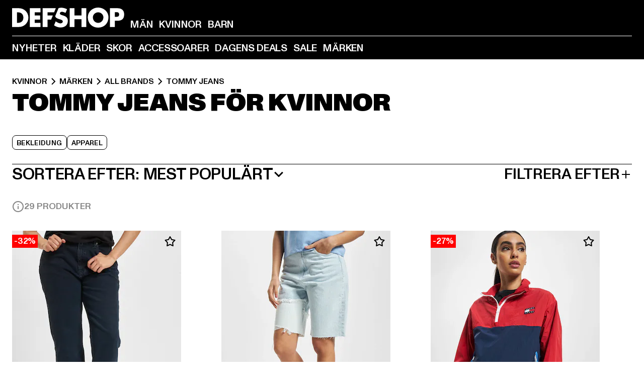

--- FILE ---
content_type: text/html; charset=utf-8
request_url: https://www.def-shop.se/c/brands/tommy-jeans/kvinnor/
body_size: 102092
content:
<!doctype html>
<html data-n-head-ssr lang="sv" data-n-head="%7B%22lang%22:%7B%22ssr%22:%22sv%22%7D%7D">
  <head >
    <meta data-n-head="ssr" name="format-detection" content="address=no,telephone=no,email=no"><meta data-n-head="ssr" name="viewport" content="width=device-width, initial-scale=1"><meta data-n-head="ssr" name="theme-color" content="#ffffff"><meta data-n-head="ssr" data-hid="charset" charset="utf-8"><meta data-n-head="ssr" data-hid="mobile-web-app-capable" name="mobile-web-app-capable" content="yes"><meta data-n-head="ssr" data-hid="og:type" name="og:type" property="og:type" content="website"><meta data-n-head="ssr" data-hid="title" name="title" content="Tommy Jeans Kvinnor kläder till förmånliga priser"><meta data-n-head="ssr" data-hid="og:title" property="og:title" content="Tommy Jeans Kvinnor kläder till förmånliga priser"><meta data-n-head="ssr" data-hid="twitter:title" name="twitter:title" content="Tommy Jeans handla online från DefShop"><meta data-n-head="ssr" data-hid="description" name="description" content="Stort urval på Tommy Jeans Kvinnor kläder | Över 800 000 nöjda kunder ✓ Gratis returer ✓ Lågprisgaranti ✓ Snabb leverans ✓"><meta data-n-head="ssr" data-hid="og:description" property="og:description" content="Stort urval på Tommy Jeans Kvinnor kläder | Över 800 000 nöjda kunder ✓ Gratis returer ✓ Lågprisgaranti ✓ Snabb leverans ✓"><meta data-n-head="ssr" data-hid="twitter:description" name="twitter:description" content="Stort urval på Tommy Jeans från aktuella toppmärken | Över 800 000 nöjda kunder ✓ Gratis returer ✓ Blixtleverans ✓"><meta data-n-head="ssr" data-hid="og:url" property="og:url" content="https://www.def-shop.se/c/brands/tommy-jeans/kvinnor/"><meta data-n-head="ssr" data-hid="og:locale" property="og:locale" content="sv_SE"><meta data-n-head="ssr" data-hid="og:site_name" property="og:site_name" content="DefShop"><meta data-n-head="ssr" data-hid="twitter:card" name="twitter:card" content="summary"><meta data-n-head="ssr" data-hid="twitter:site" name="twitter:site" content="@username"><meta data-n-head="ssr" data-hid="twitter:url" name="twitter:url" content="https://www.def-shop.se/c/brands/tommy-jeans/kvinnor/"><meta data-n-head="ssr" data-hid="robots" name="robots" content="index, follow"><meta data-n-head="ssr" data-hid="google-site-verification" name="google-site-verification" content="vOMbUYqz7J-zLMizoi4_Raug1qh33La50wQjkzkiO7c"><meta data-n-head="ssr" data-hid="og:image" property="og:image" content="/_nuxt/assets/images/logo.svg"><title>Tommy Jeans Kvinnor kläder till förmånliga priser</title><link data-n-head="ssr" href="https://def-live.checkout.api.scayle.cloud/" rel="dns-prefetch"><link data-n-head="ssr" href="https://checkout-cdn.aboutyou.cloud/" rel="dns-prefetch"><link data-n-head="ssr" href="https://checkout.def-shop.com/" rel="dns-prefetch"><link data-n-head="ssr" href="https://widgets.trustedshops.com/" rel="dns-prefetch"><link data-n-head="ssr" href="https://a.storyblok.com/" rel="dns-prefetch"><link data-n-head="ssr" href="https://trck-de.def-shop.com/" rel="dns-prefetch"><link data-n-head="ssr" href="https://cdn.cookielaw.org/" rel="dns-prefetch"><link data-n-head="ssr" href="https://checkout-cdn.aboutyou.cloud/" rel="preconnect"><link data-n-head="ssr" href="https://checkout.def-shop.com/" rel="preconnect"><link data-n-head="ssr" href="https://def-live.checkout.api.scayle.cloud/" rel="preconnect"><link data-n-head="ssr" href="https://widgets.trustedshops.com/" rel="preconnect"><link data-n-head="ssr" href="https://def-live.cdn.aboutyou.cloud/" rel="preconnect"><link data-n-head="ssr" href="https://a.storyblok.com/" rel="preconnect"><link data-n-head="ssr" href="https://trck-de.def-shop.com/" rel="preconnect"><link data-n-head="ssr" href="https://cdn.cookielaw.org/" rel="preconnect"><link data-n-head="ssr" color="#ffffff" href="/favicons/safari-pinned-tab.svg" rel="mask-icon"><link data-n-head="ssr" href="/favicons/apple-icon-180x180.png" rel="apple-touch-icon"><link data-n-head="ssr" href="/favicons/apple-icon-152x152.png" rel="apple-touch-icon" sizes="152x152"><link data-n-head="ssr" href="/favicons/apple-icon-180x180.png" rel="apple-touch-icon" sizes="180x180"><link data-n-head="ssr" href="/favicons/favicon-16x16.png" rel="icon" sizes="16x16"><link data-n-head="ssr" href="/favicons/favicon-32x32.png" rel="icon" sizes="32x32"><link data-n-head="ssr" href="/favicons/favicon.ico" rel="shortcut icon"><link data-n-head="ssr" href="/favicons/manifest.json" rel="manifest"><link data-n-head="ssr" data-hid="alternatede-DE" rel="alternate" href="https://www.def-shop.com/c/brands/tommy-jeans/frauen/" hreflang="de-de"><link data-n-head="ssr" data-hid="alternatede-CH" rel="alternate" href="https://www.def-shop.ch/c/brands/tommy-jeans/frauen/" hreflang="de-ch"><link data-n-head="ssr" data-hid="alternatede-AT" rel="alternate" href="https://www.def-shop.at/c/brands/tommy-jeans/frauen/" hreflang="de-at"><link data-n-head="ssr" data-hid="alternateen" rel="alternate" href="https://www.def-shop.net/c/brands/tommy-jeans/women/" hreflang="en"><link data-n-head="ssr" data-hid="alternatefr-FR" rel="alternate" href="https://www.def-shop.fr/c/brands/tommy-jeans/femme/" hreflang="fr-fr"><link data-n-head="ssr" data-hid="alternateit-IT" rel="alternate" href="https://www.def-shop.it/c/brands/tommy-jeans/donna/" hreflang="it-it"><link data-n-head="ssr" data-hid="alternatees-ES" rel="alternate" href="https://www.def-shop.es/c/brands/tommy-jeans/mujeres/" hreflang="es-es"><link data-n-head="ssr" data-hid="alternatenl-NL" rel="alternate" href="https://www.def-shop.nl/c/brands/tommy-jeans/dames/" hreflang="nl-nl"><link data-n-head="ssr" data-hid="alternatefi-FI" rel="alternate" href="https://www.def-shop.fi/c/brands/tommy-jeans/naiset/" hreflang="fi-fi"><link data-n-head="ssr" data-hid="alternatesv-SE" rel="alternate" href="https://www.def-shop.se/c/brands/tommy-jeans/kvinnor/" hreflang="sv-se"><link data-n-head="ssr" data-hid="alternateda-DK" rel="alternate" href="https://www.def-shop.dk/c/brands/tommy-jeans/kvinder/" hreflang="da-dk"><link data-n-head="ssr" data-hid="alternatesk-SK" rel="alternate" href="https://www.def-shop.sk/c/brands/tommy-jeans/zeny/" hreflang="sk-sk"><link data-n-head="ssr" data-hid="alternatecs-CZ" rel="alternate" href="https://www.def-shop.cz/c/brands/tommy-jeans/zeny/" hreflang="cs-cz"><link data-n-head="ssr" data-hid="alternatenn-NO" rel="alternate" href="https://www.def-shop.no/c/brands/tommy-jeans/kvinner/" hreflang="nn-no"><link data-n-head="ssr" data-hid="alternatepl-PL" rel="alternate" href="https://www.def-shop.pl/c/brands/tommy-jeans/damskie/" hreflang="pl-pl"><link data-n-head="ssr" data-hid="alternatefr-BE" rel="alternate" href="https://fr.def-shop.be/c/brands/tommy-jeans/femme/" hreflang="fr-be"><link data-n-head="ssr" data-hid="alternatenl-BE" rel="alternate" href="https://www.def-shop.be/c/brands/tommy-jeans/dames/" hreflang="nl-be"><link data-n-head="ssr" data-hid="canonical" rel="canonical" href="https://www.def-shop.se/c/brands/tommy-jeans/kvinnor/"><link data-n-head="ssr" data-hid="page-next" rel="next" href="https://www.def-shop.se/c/brands/tommy-jeans/kvinnor/?page=2"><script data-n-head="ssr" src="https://def-shop.app.baqend.com/v1/speedkit/install.js?d=production" async crossorigin="anonymous" type="1cf5e9607226f6bbba316e48-text/javascript"></script><script data-n-head="ssr" data-hid="gtag-script" vmid="gtag-script" type="1cf5e9607226f6bbba316e48-text/javascript">
        window.dataLayer = window.dataLayer || [];
        (function(){window.dataLayer.unshift(arguments);})('consent', 'default', {
          'ad_storage': 'denied',
          'analytics_storage': 'denied',
          'ad_user_data': 'denied',
          'ad_personalization': 'denied'
        });
        function gtag(){window.dataLayer.push(arguments);}
      </script><script data-n-head="ssr" data-hid="gtm-script" vmid="gtm-script" type="1cf5e9607226f6bbba316e48-text/javascript">(function(w,d,s,l,i){w[l]=w[l]||[];w[l].push({'gtm.start':new Date().getTime(),event:'gtm.js'});var f=d.getElementsByTagName(s)[0],j=d.createElement(s),dl=l!='dataLayer'?'&l='+l:'';j.async=true;j.src='https://trck-de.def-shop.com/gtm.js?id='+i+dl;f.parentNode.insertBefore(j,f);})(window,document,'script','dataLayer','GTM-NP5NJR5');</script><script data-n-head="ssr" type="application/ld+json">{"@context":"https://schema.org","@type":"WebSite","url":"https://www.def-shop.se/c/kvinnor/","potentialAction":{"@type":"SearchAction","target":{"@type":"EntryPoint","urlTemplate":"https://www.def-shop.se/search?q={search_term_string}"},"query-input":"required name=search_term_string"}}</script><script data-n-head="ssr" type="application/ld+json">{"@context":"https://schema.org","@type":"Organization","name":"DefShop","url":"https://www.def-shop.se/c/kvinnor/","logo":"https://www.def-shop.se/_nuxt/img/logo.a178fbd.svg"}</script><script data-n-head="ssr" type="application/ld+json">{"@context":"https://schema.org","@type":"BreadcrumbList","itemListElement":[{"position":1,"@type":"ListItem","item":"https://www.def-shop.se/c/kvinnor/","name":"Hem"},{"position":2,"@type":"ListItem","item":"https://www.def-shop.se/c/kvinnor/marken/","name":"Märken"},{"position":3,"@type":"ListItem","item":"https://www.def-shop.se/c/kvinnor/marken/all-brands/","name":"All Brands"},{"position":4,"@type":"ListItem","item":"https://www.def-shop.se/c/brands/tommy-jeans/kvinnor/","name":"Tommy Jeans"}]}</script><noscript data-n-head="ssr" data-hid="gtm-noscript" vmid="gtm-noscript"><iframe src="https://trck-de.def-shop.com/ns.html?id=GTM-NP5NJR5" height="0" width="0" style="display:none;visibility:hidden"></iframe></noscript><link rel="preload" href="/_nuxt/e2eda2a.modern.js" as="script"><link rel="preload" href="/_nuxt/commons/app.ca28eb9cc1659c2a09b1.modern.js" as="script"><link rel="preload" href="/_nuxt/vendors/app.3cec9a888bf3b7d87d0e.modern.js" as="script"><link rel="preload" href="/_nuxt/app.9bd8a0260934c5d05440.modern.js" as="script"><link rel="preload" href="/_nuxt/fonts/ABCMonumentGrotesk-Medium.8643ba3.woff2" as="font" type="font/woff2" crossorigin><link rel="preload" href="/_nuxt/fonts/ABCMonumentGrotesk-Black.b34c7fc.woff2" as="font" type="font/woff2" crossorigin><link rel="preload" href="/_nuxt/pages/Search.cc0bffe8981c47483b06.modern.js" as="script"><link rel="preload" href="/_nuxt/2.3435d9272a9d3a6723b2.modern.js" as="script"><link rel="preload" href="/_nuxt/3.cfadece769201de8ad99.modern.js" as="script"><link rel="preload" href="/_nuxt/7.de4910106853bcc2ed1f.modern.js" as="script"><link rel="preload" href="/_nuxt/11.e9d1b24c494053d41a29.modern.js" as="script"><link rel="preload" href="/_nuxt/ProductWishlistIcon.ce332f46bcca3cc68b37.modern.js" as="script"><link rel="preload" href="/_nuxt/57.53e2df2283bb35288a6b.modern.js" as="script"><link rel="preload" href="/_nuxt/AppNewsletter.b56a3219a8d0b727a22c.modern.js" as="script"><link rel="preload" href="/_nuxt/1.8593f0d370a2f60f32a9.modern.js" as="script"><link rel="preload" href="/_nuxt/ContentHeading.97f2c90ad7b4857fa8d9.modern.js" as="script"><link rel="preload" href="/_nuxt/ContentSection.c33d3a23d79aa6b17bbe.modern.js" as="script"><link rel="preload" href="/_nuxt/ContentImageLink.8080afe95ac8fe8ccaf9.modern.js" as="script"><link rel="preload" href="/_nuxt/ContentLink.60f3a947d2d4d3fc5d81.modern.js" as="script"><link rel="preload" href="/_nuxt/ContentImage.3bee17dcb4ffba7220a6.modern.js" as="script"><link rel="preload" href="/_nuxt/FooterAsset.4c42b4a08c56031ae619.modern.js" as="script"><link rel="preload" href="/_nuxt/AppCookiesNotice.6ddc61e8478c4d82b6b7.modern.js" as="script"><style data-vue-ssr-id="16780096:0 42c8de90:0 05acdd20:0 1ec8c060:0 850c8fd4:0 13836a17:0 2b8de62a:0 535fd272:0 a44691e6:0 5ec78cb8:0 d1bed96e:0 4fa3b109:0 f6bf716e:0 72253cee:0 10a98da9:0 5bb0f3ae:0 ce0c9f96:0 3810d24a:0 be959b66:0 4257b286:0 3f0dfd0a:0 ad5589ee:0 c088dd16:0 ab36644e:0 3908f5e3:0 7c9fc971:0 de501e2e:0 48d698cb:0 0aab81ae:0 024a5362:0 732d682e:0 f8c5a76a:0 196387e1:0 1636cd6e:0 69d724ee:0 c928b35c:0 11be198c:0 1d83bdab:0 f8623eee:0 1e6b857b:0 dec711d2:0 8b0cff22:0">@font-face{font-display:swap;font-family:Monument Grotesk;font-style:normal;font-weight:500;src:url(/_nuxt/fonts/ABCMonumentGrotesk-Medium.8643ba3.woff2) format("woff2"),url(/_nuxt/fonts/ABCMonumentGrotesk-Medium.a47da2f.woff) format("woff")}@font-face{font-display:swap;font-family:Monument Grotesk;font-style:normal;font-weight:900;src:url(/_nuxt/fonts/ABCMonumentGrotesk-Black.b34c7fc.woff2) format("woff2"),url(/_nuxt/fonts/ABCMonumentGrotesk-Black.d100238.woff) format("woff")}
.asf-fade-enter-active,.asf-fade-leave-active{transition-duration:.5s;transition-property:opacity;transition-timing-function:cubic-bezier(.4,0,.2,1);transition-timing-function:cubic-bezier(0,0,.2,1)}.asf-fade-enter,.asf-fade-leave,.asf-fade-leave-to{opacity:0}.asf-slide-top-enter-active,.asf-slide-top-leave-active{transition-duration:.3s;transition-property:transform;transition-timing-function:cubic-bezier(.4,0,.2,1);transition-timing-function:cubic-bezier(0,0,.2,1)}.asf-slide-top-enter,.asf-slide-top-leave-to{--tw-translate-y:-100%;transform:translate(var(--tw-translate-x),-100%) rotate(var(--tw-rotate)) skewX(var(--tw-skew-x)) skewY(var(--tw-skew-y)) scaleX(var(--tw-scale-x)) scaleY(var(--tw-scale-y));transform:translate(var(--tw-translate-x),var(--tw-translate-y)) rotate(var(--tw-rotate)) skewX(var(--tw-skew-x)) skewY(var(--tw-skew-y)) scaleX(var(--tw-scale-x)) scaleY(var(--tw-scale-y));transform:translate3d(var(--tw-translate-x),-100%,0) rotate(var(--tw-rotate)) skewX(var(--tw-skew-x)) skewY(var(--tw-skew-y)) scaleX(var(--tw-scale-x)) scaleY(var(--tw-scale-y));transform:translate3d(var(--tw-translate-x),var(--tw-translate-y),0) rotate(var(--tw-rotate)) skewX(var(--tw-skew-x)) skewY(var(--tw-skew-y)) scaleX(var(--tw-scale-x)) scaleY(var(--tw-scale-y));transition-duration:.3s;transition-property:transform;transition-timing-function:cubic-bezier(.4,0,.2,1);transition-timing-function:cubic-bezier(.4,0,1,1)}.asf-slide-bottom-enter-active,.asf-slide-bottom-leave-active{transition-duration:.3s;transition-property:transform;transition-timing-function:cubic-bezier(.4,0,.2,1);transition-timing-function:cubic-bezier(0,0,.2,1)}.asf-slide-bottom-enter,.asf-slide-bottom-leave-to{--tw-translate-y:100%;transform:translate(var(--tw-translate-x),100%) rotate(var(--tw-rotate)) skewX(var(--tw-skew-x)) skewY(var(--tw-skew-y)) scaleX(var(--tw-scale-x)) scaleY(var(--tw-scale-y));transform:translate(var(--tw-translate-x),var(--tw-translate-y)) rotate(var(--tw-rotate)) skewX(var(--tw-skew-x)) skewY(var(--tw-skew-y)) scaleX(var(--tw-scale-x)) scaleY(var(--tw-scale-y));transform:translate3d(var(--tw-translate-x),100%,0) rotate(var(--tw-rotate)) skewX(var(--tw-skew-x)) skewY(var(--tw-skew-y)) scaleX(var(--tw-scale-x)) scaleY(var(--tw-scale-y));transform:translate3d(var(--tw-translate-x),var(--tw-translate-y),0) rotate(var(--tw-rotate)) skewX(var(--tw-skew-x)) skewY(var(--tw-skew-y)) scaleX(var(--tw-scale-x)) scaleY(var(--tw-scale-y));transition-duration:.3s;transition-property:transform;transition-timing-function:cubic-bezier(.4,0,.2,1);transition-timing-function:cubic-bezier(.4,0,1,1)}.asf-slide-left-enter-active,.asf-slide-left-leave-active{transition-duration:.3s;transition-property:transform;transition-timing-function:cubic-bezier(.4,0,.2,1);transition-timing-function:cubic-bezier(0,0,.2,1)}.asf-slide-left-enter,.asf-slide-left-leave-to{--tw-translate-x:-100%;transform:translate(-100%,var(--tw-translate-y)) rotate(var(--tw-rotate)) skewX(var(--tw-skew-x)) skewY(var(--tw-skew-y)) scaleX(var(--tw-scale-x)) scaleY(var(--tw-scale-y));transform:translate(var(--tw-translate-x),var(--tw-translate-y)) rotate(var(--tw-rotate)) skewX(var(--tw-skew-x)) skewY(var(--tw-skew-y)) scaleX(var(--tw-scale-x)) scaleY(var(--tw-scale-y));transform:translate3d(-100%,var(--tw-translate-y),0) rotate(var(--tw-rotate)) skewX(var(--tw-skew-x)) skewY(var(--tw-skew-y)) scaleX(var(--tw-scale-x)) scaleY(var(--tw-scale-y));transform:translate3d(var(--tw-translate-x),var(--tw-translate-y),0) rotate(var(--tw-rotate)) skewX(var(--tw-skew-x)) skewY(var(--tw-skew-y)) scaleX(var(--tw-scale-x)) scaleY(var(--tw-scale-y));transition-duration:.3s;transition-property:transform;transition-timing-function:cubic-bezier(.4,0,.2,1);transition-timing-function:cubic-bezier(.4,0,1,1)}.asf-slide-right-enter-active,.asf-slide-right-leave-active{transition-duration:.3s;transition-property:transform;transition-timing-function:cubic-bezier(.4,0,.2,1);transition-timing-function:cubic-bezier(0,0,.2,1)}.asf-slide-right-enter,.asf-slide-right-leave-to{--tw-translate-x:100%;transform:translate(100%,var(--tw-translate-y)) rotate(var(--tw-rotate)) skewX(var(--tw-skew-x)) skewY(var(--tw-skew-y)) scaleX(var(--tw-scale-x)) scaleY(var(--tw-scale-y));transform:translate(var(--tw-translate-x),var(--tw-translate-y)) rotate(var(--tw-rotate)) skewX(var(--tw-skew-x)) skewY(var(--tw-skew-y)) scaleX(var(--tw-scale-x)) scaleY(var(--tw-scale-y));transform:translate3d(100%,var(--tw-translate-y),0) rotate(var(--tw-rotate)) skewX(var(--tw-skew-x)) skewY(var(--tw-skew-y)) scaleX(var(--tw-scale-x)) scaleY(var(--tw-scale-y));transform:translate3d(var(--tw-translate-x),var(--tw-translate-y),0) rotate(var(--tw-rotate)) skewX(var(--tw-skew-x)) skewY(var(--tw-skew-y)) scaleX(var(--tw-scale-x)) scaleY(var(--tw-scale-y));transition-duration:.3s;transition-property:transform;transition-timing-function:cubic-bezier(.4,0,.2,1);transition-timing-function:cubic-bezier(.4,0,1,1)}.asf-slide-bottom-left-enter-active,.asf-slide-bottom-left-leave-active,.asf-slide-top-left-enter-active,.asf-slide-top-left-leave-active{animation:asf-slide-from-left .4s cubic-bezier(.3,.46,.45,.94);animation:asf-slide-from-left var(--animation-function-main) var(--animation-duration)}.asf-slide-bottom-left-leave-active,.asf-slide-top-left-leave-active{animation-direction:reverse}.asf-slide-bottom-right-enter-active,.asf-slide-bottom-right-leave-active,.asf-slide-top-right-enter-active,.asf-slide-top-right-leave-active{animation:asf-slide-from-right .4s cubic-bezier(.3,.46,.45,.94);animation:asf-slide-from-right var(--animation-function-main) var(--animation-duration)}.asf-slide-bottom-right-leave-active,.asf-slide-top-right-leave-active{animation-direction:reverse}.asf-slide-top-center-enter-active,.asf-slide-top-center-leave-active{animation:asf-slide-from-top .4s cubic-bezier(.3,.46,.45,.94);animation:asf-slide-from-top var(--animation-function-main) var(--animation-duration)}.asf-slide-top-center-leave-active{animation-direction:reverse}.asf-slide-bottom-center-enter-active,.asf-slide-bottom-center-leave-active{animation:asf-slide-from-bottom .4s cubic-bezier(.3,.46,.45,.94);animation:asf-slide-from-bottom var(--animation-function-main) var(--animation-duration)}.asf-slide-bottom-center-leave-active{animation-direction:reverse}.asf-bounce-enter-active{animation:asf-bounce .3s}.asf-bounce-leave-active{animation:asf-bounce .3s reverse}.asf-pulse-enter-active{animation:sf-pulse .25s}.asf-pulse-leave-active{animation:asf-pulse .25s reverse}.asf-expand-enter-active,.asf-expand-leave-active{overflow:hidden;transition-duration:.3s;transition-property:height,opacity;transition-timing-function:cubic-bezier(.4,0,.2,1)}.asf-expand-enter,.asf-expand-leave-to{height:0;opacity:0}.asf-loading{--tw-bg-opacity:1;background-color:#e6e6e6;background-color:rgb(230 230 230/var(--tw-bg-opacity));overflow:hidden;position:relative}.asf-loading:after{--tw-content:"";animation:asf-loading 1.5s ease-in-out infinite;background-image:linear-gradient(90deg,#0000,#ffffffbf,#0000);bottom:0;content:"";content:var(--tw-content);left:0;position:absolute;right:0;top:0}@keyframes asf-loading{0%{transform:translateX(-100%)}to{transform:translateX(100%)}}@keyframes asf-fade-in{0%{opacity:0}to{opacity:1}}@keyframes asf-bounce{0%{transform:scale(0)}50%{transform:scale(1.2)}to{transform:scale(1)}}@keyframes asf-current-bounce{50%{transform:scale(1.35)}to{transform:scale(1)}}@keyframes asf-pulse{0%{transform:scale(1)}50%{transform:scale(1.2)}to{transform:scale(1)}}@keyframes asf-reverse-pulse{0%{transform:scale(1)}50%{transform:scale(.8)}to{transform:scale(1)}}@keyframes asf-rotate{0%{transform:rotate(0deg)}to{transform:rotate(1turn)}}@keyframes asf-slide-from-left{0%{transform:translateX(-100%)}to{transform:translateX(0)}}@keyframes asf-slide-from-right{0%{transform:translateX(100%)}to{transform:translateX(0)}}@keyframes asf-slide-from-top{0%{transform:translateY(-100%)}to{transform:translate(0)}}@keyframes asf-slide-from-bottom{0%{transform:translateY(100%)}to{transform:translate(0)}}@media (prefers-reduced-motion){*{animation:none!important;transition:none!important}}.asf-content{font-size:.875rem;line-height:1.5}.asf-content h1:not([class]),.asf-content h2:not([class]),.asf-content h3:not([class]),.asf-content h4:not([class]),.asf-content h5:not([class]),.asf-content h6:not([class]){--tw-text-opacity:1;color:#000;color:rgb(0 0 0/var(--tw-text-opacity));font-weight:900;margin-bottom:1rem;margin-top:2rem;text-transform:uppercase}.asf-content h1:not([class]){font-size:2.5rem;line-height:2.4375rem}@media (min-width:48em){.asf-content h1:not([class]){font-size:4rem;line-height:3.875rem}}@media (min-width:64em){.asf-content h1:not([class]){font-size:4.5rem;line-height:4.5rem}}.asf-content h2:not([class]){font-size:2rem;line-height:2.0625rem}@media (min-width:48em){.asf-content h2:not([class]){font-size:2.5rem;line-height:2.375rem}}@media (min-width:64em){.asf-content h2:not([class]){font-size:3rem;line-height:2.9375rem}}.asf-content h3:not([class]){font-size:1.5rem;line-height:1.5rem}@media (min-width:48em){.asf-content h3:not([class]){font-size:1.5rem;line-height:1.4375rem}}@media (min-width:64em){.asf-content h3:not([class]){font-size:2rem;line-height:1.9375rem}}.asf-content h4:not([class]){font-size:1.25rem;line-height:1.25rem}@media (min-width:48em){.asf-content h4:not([class]){font-size:1.25rem;line-height:1.1875rem}}@media (min-width:64em){.asf-content h4:not([class]){font-size:1.5rem;line-height:1.4375rem}}.asf-content h5:not([class]){font-size:1rem;line-height:1rem}@media (min-width:48em){.asf-content h5:not([class]){font-size:1.125rem;line-height:1.125rem}}@media (min-width:64em){.asf-content h5:not([class]){font-size:1.25rem;line-height:1.25rem}}.asf-content h6:not([class]){font-size:.875rem;line-height:.875rem}@media (min-width:64em){.asf-content h6:not([class]){font-size:1rem;line-height:1rem}}.asf-content ol,.asf-content ul{list-style-position:inside}.asf-content ol li,.asf-content ul li{margin-bottom:.625rem}.asf-content ul{list-style-type:disc}.asf-content ol{list-style-type:decimal}.asf-content p{margin-bottom:1rem}.content-medium{font-weight:500!important}.content-black{font-weight:900!important}.content-underline{text-decoration-line:underline!important}.content-line-through{text-decoration-line:line-through!important}.content-uppercase{text-transform:uppercase!important}.content-capitalize{text-transform:capitalize!important}.content-h1-primary{font-size:2.5rem;line-height:2.4375rem}@media (min-width:48em){.content-h1-primary{font-size:4rem;line-height:3.875rem}}@media (min-width:64em){.content-h1-primary{font-size:4.5rem;line-height:4.5rem}}.content-h1-primary{font-weight:900;text-transform:uppercase}.content-h2-primary{font-size:2rem;line-height:2.0625rem}@media (min-width:48em){.content-h2-primary{font-size:2.5rem;line-height:2.375rem}}@media (min-width:64em){.content-h2-primary{font-size:3rem;line-height:2.9375rem}}.content-h2-primary{font-weight:900;text-transform:uppercase}.content-h3-primary{font-size:1.5rem;line-height:1.5rem}@media (min-width:48em){.content-h3-primary{font-size:1.5rem;line-height:1.4375rem}}@media (min-width:64em){.content-h3-primary{font-size:2rem;line-height:1.9375rem}}.content-h3-primary{font-weight:900;text-transform:uppercase}.content-h4-primary{font-size:1.25rem;line-height:1.25rem}@media (min-width:48em){.content-h4-primary{font-size:1.25rem;line-height:1.1875rem}}@media (min-width:64em){.content-h4-primary{font-size:1.5rem;line-height:1.4375rem}}.content-h4-primary{font-weight:900;text-transform:uppercase}.content-h5-primary{font-size:1rem;line-height:1rem}@media (min-width:48em){.content-h5-primary{font-size:1.125rem;line-height:1.125rem}}@media (min-width:64em){.content-h5-primary{font-size:1.25rem;line-height:1.25rem}}.content-h5-primary{font-weight:900;text-transform:uppercase}.content-h6-primary{font-size:.875rem;line-height:.875rem}@media (min-width:64em){.content-h6-primary{font-size:1rem;line-height:1rem}}.content-h6-primary{font-weight:900;text-transform:uppercase}.content-h1-secondary{font-size:2.75rem;line-height:2.625rem}@media (min-width:48em){.content-h1-secondary{font-size:4rem;line-height:3.8125rem}}.content-h1-secondary{font-weight:500;text-transform:uppercase}.content-h2-secondary{font-size:2rem;line-height:1.9375rem}@media (min-width:48em){.content-h2-secondary{font-size:2.5rem;line-height:2.4375rem}}@media (min-width:64em){.content-h2-secondary{font-size:3rem;line-height:2.875rem}}.content-h2-secondary{font-weight:500;text-transform:uppercase}.content-h3-secondary{font-size:1.5rem;line-height:1.5rem}@media (min-width:48em){.content-h3-secondary{font-size:1.875rem;line-height:1.9375rem}}.content-h3-secondary{font-weight:500;text-transform:uppercase}.content-h4-secondary{font-size:1.25rem;line-height:1.25rem}@media (min-width:48em){.content-h4-secondary{font-size:1.375rem;line-height:1.375rem}}.content-h4-secondary{font-weight:500;text-transform:uppercase}.content-h5-secondary{font-size:1rem;line-height:1rem}@media (min-width:48em){.content-h5-secondary{font-size:1.125rem;line-height:1.125rem}}.content-h5-secondary{font-weight:500;text-transform:uppercase}.content-h6-secondary{font-size:.875rem;line-height:.875rem}@media (min-width:48em){.content-h6-secondary{font-size:1rem;line-height:1rem}}.content-h6-secondary{font-weight:500;text-transform:uppercase}.content-p1{font-size:1.25rem;font-weight:500;line-height:1.125}@media (min-width:48em){.content-p1{font-size:1.375rem}}@media (min-width:64em){.content-p1{font-size:1.5rem}}.content-p2{font-size:1rem;font-weight:500;line-height:1.125}@media (min-width:48em){.content-p2{font-size:1.125rem}}.content-p3{font-size:.875rem;font-weight:500;line-height:1.125}@media (min-width:48em){.content-p3{font-size:1rem}}.content-p4{font-size:.875rem;font-weight:500;line-height:1rem}.content-p5{font-size:.75rem;font-weight:500;line-height:1.125}.content-align-left{text-align:left!important}.content-align-center{text-align:center!important}.content-align-justify{text-align:justify!important}.content-align-right{text-align:right!important}.content-list-disc{list-style-type:disc!important}.content-list-decimal{list-style-type:decimal!important}.content-list-none{list-style-type:none}.content-list-check{list-style-image:url("data:image/svg+xml;charset=utf-8,%3Csvg width='16' height='13' fill='none' xmlns='http://www.w3.org/2000/svg'%3E%3Cpath d='M1 6.2 5.472 11 15 1' stroke='currentColor' stroke-width='2'/%3E%3C/svg%3E");list-style-position:inside!important}.content-table-wrapper{max-width:100%;overflow-x:auto;scrollbar-color:#878787 #0000;scrollbar-width:thin}.content-table-wrapper::-webkit-scrollbar{background-color:initial;border-radius:.5rem;width:.25rem}.content-table-wrapper::-webkit-scrollbar-thumb{background-color:#878787;border-radius:.5rem}.content-table-auto{border-collapse:collapse;border-width:1px;table-layout:auto;width:100%}.content-table-auto td,.content-table-auto th{padding:.5rem}.content-table-fixed{border-collapse:collapse;border-width:1px;table-layout:fixed}.content-table-fixed td,.content-table-fixed th{padding:.5rem;width:33.333333%}.content-table-bordered,.content-table-bordered td,.content-table-bordered th{border-width:1px}.content-table-responsive{max-width:100%;overflow-x:auto}.content-customer-wrapper{flex-wrap:wrap}.content-customer-box,.content-customer-wrapper{--tw-border-opacity:1;align-items:center;border-color:#e6e6e6;border-color:rgb(230 230 230/var(--tw-border-opacity));border-width:1px;display:flex;justify-content:center}.content-customer-box{height:5rem;width:50%}
/*! tailwindcss v3.3.2 | MIT License | https://tailwindcss.com*/*,:after,:before{border:0 solid;box-sizing:border-box}:after,:before{--tw-content:""}html{font-feature-settings:normal;font-family:Monument Grotesk,ui-sans-serif,system-ui,-apple-system,Segoe UI,Roboto,Ubuntu,Cantarell,Noto Sans,sans-serif,BlinkMacSystemFont,Helvetica Neue,Arial,Apple Color Emoji,Segoe UI Emoji,Segoe UI Symbol,Noto Color Emoji;font-variation-settings:normal;line-height:1.5;tab-size:4}body{line-height:inherit;margin:0}hr{border-top-width:1px;color:inherit;height:0}abbr:where([title]){text-decoration:underline;-webkit-text-decoration:underline dotted;text-decoration:underline dotted}h1,h2,h3,h4,h5,h6{font-size:inherit;font-weight:inherit}a{color:inherit;text-decoration:inherit}b,strong{font-weight:bolder}code,kbd,pre,samp{font-family:ui-monospace,SFMono-Regular,Menlo,Monaco,Consolas,Liberation Mono,Courier New,monospace;font-size:1em}small{font-size:80%}sub,sup{font-size:75%;line-height:0;position:relative;vertical-align:initial}sub{bottom:-.25em}sup{top:-.5em}table{border-collapse:collapse;border-color:inherit;text-indent:0}button,input,optgroup,select,textarea{color:inherit;font-family:inherit;font-size:100%;font-weight:inherit;line-height:inherit;margin:0;padding:0}button,select{text-transform:none}[type=button],[type=reset],[type=submit],button{-webkit-appearance:button;background-color:initial;background-image:none}:-moz-focusring{outline:auto}:-moz-ui-invalid{box-shadow:none}progress{vertical-align:initial}::-webkit-inner-spin-button,::-webkit-outer-spin-button{height:auto}[type=search]{-webkit-appearance:textfield;outline-offset:-2px}::-webkit-search-decoration{-webkit-appearance:none}::-webkit-file-upload-button{-webkit-appearance:button;font:inherit}summary{display:list-item}blockquote,dd,dl,figure,h1,h2,h3,h4,h5,h6,hr,p,pre{margin:0}fieldset{margin:0}fieldset,legend{padding:0}menu,ol,ul{list-style:none;margin:0;padding:0}textarea{resize:vertical}input::placeholder,textarea::placeholder{color:#9ca3af;opacity:1}[role=button],button{cursor:pointer}:disabled{cursor:default}audio,canvas,embed,iframe,img,object,svg,video{display:block;vertical-align:middle}img,video{height:auto;max-width:100%}[hidden]{display:none}:root{--site-width:120rem;--site-logo-width:8.375rem;--container-min:22.5rem;--container-max:90rem;--header-height:3.375rem;--header-top-height:4.5rem;--sidebar-max-width:23.4375rem;--refinements-max-width:85.6%;--animation-duration:0.4s;--animation-duration-fast:0.2s;--motion-ease-chevron:cubic-bezier(0.25,1.7,0.35,0.8);--animation-function-main:cubic-bezier(0.3,0.46,0.45,0.94);--promo-height:2.5rem;--bottom-bar-height:3.625rem;--bottom-navigation-container-height:calc(var(--promo-height) + var(--bottom-bar-height));--full-height:100vh}@media (min-width:48em){:root{--refinements-max-width:33rem}}@media (min-width:64em){:root{--site-logo-width:13.9375rem;--header-height:7.375rem}}@media (min-width:85.4375em){:root{--header-height:7.875rem}}@supports (height:100svh){:root{--full-height:100svh}}html{--tw-bg-opacity:1;--tw-text-opacity:1;-webkit-font-smoothing:antialiased;-moz-osx-font-smoothing:grayscale;-webkit-text-size-adjust:100%;background-color:#fff;background-color:rgb(255 255 255/var(--tw-bg-opacity));color:#000;color:rgb(0 0 0/var(--tw-text-opacity));direction:ltr;font-family:Monument Grotesk,ui-sans-serif,system-ui,-apple-system,Segoe UI,Roboto,Ubuntu,Cantarell,Noto Sans,sans-serif,BlinkMacSystemFont,Helvetica Neue,Arial,Apple Color Emoji,Segoe UI Emoji,Segoe UI Symbol,Noto Color Emoji;font-size:1rem;font-synthesis:none;font-weight:500}html.is-locked{height:100%;overflow:hidden}body{box-sizing:border-box;margin:0;min-width:22.5rem;min-width:var(--container-min);overflow-y:scroll;width:100%}.is-locked body{height:100%}[tabindex="0"],a,button,input,label,select,textarea{outline:2px solid #0000;outline-offset:2px}*,:after,:before{--tw-border-spacing-x:0;--tw-border-spacing-y:0;--tw-translate-x:0;--tw-translate-y:0;--tw-rotate:0;--tw-skew-x:0;--tw-skew-y:0;--tw-scale-x:1;--tw-scale-y:1;--tw-pan-x: ;--tw-pan-y: ;--tw-pinch-zoom: ;--tw-scroll-snap-strictness:proximity;--tw-gradient-from-position: ;--tw-gradient-via-position: ;--tw-gradient-to-position: ;--tw-ordinal: ;--tw-slashed-zero: ;--tw-numeric-figure: ;--tw-numeric-spacing: ;--tw-numeric-fraction: ;--tw-ring-inset: ;--tw-ring-offset-width:0px;--tw-ring-offset-color:#fff;--tw-ring-color:#3b82f680;--tw-ring-offset-shadow:0 0 #0000;--tw-ring-shadow:0 0 #0000;--tw-shadow:0 0 #0000;--tw-shadow-colored:0 0 #0000;--tw-blur: ;--tw-brightness: ;--tw-contrast: ;--tw-grayscale: ;--tw-hue-rotate: ;--tw-invert: ;--tw-saturate: ;--tw-sepia: ;--tw-drop-shadow: ;--tw-backdrop-blur: ;--tw-backdrop-brightness: ;--tw-backdrop-contrast: ;--tw-backdrop-grayscale: ;--tw-backdrop-hue-rotate: ;--tw-backdrop-invert: ;--tw-backdrop-opacity: ;--tw-backdrop-saturate: ;--tw-backdrop-sepia: }::backdrop{--tw-border-spacing-x:0;--tw-border-spacing-y:0;--tw-translate-x:0;--tw-translate-y:0;--tw-rotate:0;--tw-skew-x:0;--tw-skew-y:0;--tw-scale-x:1;--tw-scale-y:1;--tw-pan-x: ;--tw-pan-y: ;--tw-pinch-zoom: ;--tw-scroll-snap-strictness:proximity;--tw-gradient-from-position: ;--tw-gradient-via-position: ;--tw-gradient-to-position: ;--tw-ordinal: ;--tw-slashed-zero: ;--tw-numeric-figure: ;--tw-numeric-spacing: ;--tw-numeric-fraction: ;--tw-ring-inset: ;--tw-ring-offset-width:0px;--tw-ring-offset-color:#fff;--tw-ring-color:#3b82f680;--tw-ring-offset-shadow:0 0 #0000;--tw-ring-shadow:0 0 #0000;--tw-shadow:0 0 #0000;--tw-shadow-colored:0 0 #0000;--tw-blur: ;--tw-brightness: ;--tw-contrast: ;--tw-grayscale: ;--tw-hue-rotate: ;--tw-invert: ;--tw-saturate: ;--tw-sepia: ;--tw-drop-shadow: ;--tw-backdrop-blur: ;--tw-backdrop-brightness: ;--tw-backdrop-contrast: ;--tw-backdrop-grayscale: ;--tw-backdrop-hue-rotate: ;--tw-backdrop-invert: ;--tw-backdrop-opacity: ;--tw-backdrop-saturate: ;--tw-backdrop-sepia: }.container{width:100%}@media (min-width:48em){.container{max-width:48em}}@media (min-width:64em){.container{max-width:64em}}@media (min-width:85.4375em){.container{max-width:85.4375em}}.asf-grid-layout{grid-gap:.5rem;display:grid;gap:.5rem;grid-template-columns:repeat(6,minmax(0,1fr))}@media (min-width:48em){.asf-grid-layout{gap:1rem;grid-template-columns:repeat(12,minmax(0,1fr))}}@media (min-width:64em){.asf-grid-layout{gap:1.25rem}}.h1-primary{font-size:2.5rem;line-height:2.4375rem}@media (min-width:48em){.h1-primary{font-size:4rem;line-height:3.875rem}}@media (min-width:64em){.h1-primary{font-size:4.5rem;line-height:4.5rem}}.h2-primary{font-size:2rem;line-height:2.0625rem}@media (min-width:48em){.h2-primary{font-size:2.5rem;line-height:2.375rem}}@media (min-width:64em){.h2-primary{font-size:3rem;line-height:2.9375rem}}.h3-primary{font-size:1.5rem;line-height:1.5rem}@media (min-width:48em){.h3-primary{font-size:1.5rem;line-height:1.4375rem}}@media (min-width:64em){.h3-primary{font-size:2rem;line-height:1.9375rem}}.h4-primary{font-size:1.25rem;line-height:1.25rem}@media (min-width:48em){.h4-primary{font-size:1.25rem;line-height:1.1875rem}}@media (min-width:64em){.h4-primary{font-size:1.5rem;line-height:1.4375rem}}.h5-primary{font-size:1rem;line-height:1rem}@media (min-width:48em){.h5-primary{font-size:1.125rem;line-height:1.125rem}}@media (min-width:64em){.h5-primary{font-size:1.25rem;line-height:1.25rem}}.h6-primary{font-size:.875rem;line-height:.875rem}@media (min-width:64em){.h6-primary{font-size:1rem;line-height:1rem}}.h1-secondary{font-size:2.75rem;line-height:2.625rem}@media (min-width:48em){.h1-secondary{font-size:4rem;line-height:3.8125rem}}.h2-secondary{font-size:2rem;line-height:1.9375rem}@media (min-width:48em){.h2-secondary{font-size:2.5rem;line-height:2.4375rem}}@media (min-width:64em){.h2-secondary{font-size:3rem;line-height:2.875rem}}.h3-secondary{font-size:1.5rem;line-height:1.5rem}@media (min-width:48em){.h3-secondary{font-size:1.875rem;line-height:1.9375rem}}.h4-secondary{font-size:1.25rem;line-height:1.25rem}@media (min-width:48em){.h4-secondary{font-size:1.375rem;line-height:1.375rem}}.h5-secondary{font-size:1rem;line-height:1rem}@media (min-width:48em){.h5-secondary{font-size:1.125rem;line-height:1.125rem}}.h6-secondary{font-size:.875rem;line-height:.875rem}@media (min-width:48em){.h6-secondary{font-size:1rem;line-height:1rem}}.asf-link{color:inherit}.asf-link.m-wrapper{height:100%;left:0;position:absolute;top:0;width:100%;z-index:1}.asf-link-primary{display:inline-block;text-decoration-line:underline}.asf-link-primary:hover{--tw-text-opacity:1;color:#272727;color:rgb(39 39 39/var(--tw-text-opacity))}.asf-link-primary:active{--tw-text-opacity:1;color:#3f3f3f;color:rgb(63 63 63/var(--tw-text-opacity))}.common-button{align-items:center;border-radius:.125rem;display:flex;font-size:1.125rem;justify-content:center;line-height:1.25rem;transition-duration:.15s;transition-property:color,background-color,border-color,text-decoration-color,fill,stroke,opacity,box-shadow,transform,filter,-webkit-backdrop-filter;transition-property:color,background-color,border-color,text-decoration-color,fill,stroke,opacity,box-shadow,transform,filter,backdrop-filter;transition-property:color,background-color,border-color,text-decoration-color,fill,stroke,opacity,box-shadow,transform,filter,backdrop-filter,-webkit-backdrop-filter;transition-timing-function:cubic-bezier(.4,0,.2,1)}@media (min-width:48em){.common-button{font-size:1.25rem;line-height:1.5rem}}.common-button{--tw-text-opacity:1;color:#fff;color:rgb(255 255 255/var(--tw-text-opacity));font-family:Monument Grotesk,ui-sans-serif,system-ui,-apple-system,Segoe UI,Roboto,Ubuntu,Cantarell,Noto Sans,sans-serif,BlinkMacSystemFont,Helvetica Neue,Arial,Apple Color Emoji,Segoe UI Emoji,Segoe UI Symbol,Noto Color Emoji;letter-spacing:-.01em;text-transform:uppercase}.common-button:focus{outline-color:#b3b3b3;outline-offset:0;outline-width:4px}.common-button:active{outline:2px solid #0000;outline-offset:2px}.common-button{min-height:2.625rem}.common-button .asf-icon{pointer-events:none}.common-button.m-icon-after,.common-button.m-icon-before{column-gap:.125rem}@media (min-width:48em){.common-button.m-icon-after,.common-button.m-icon-before{column-gap:.25rem}}.common-button.m-icon-after{flex-direction:row-reverse}@media (min-width:48em){.common-button{min-height:3rem}}.disabled-button{--tw-text-opacity:1;color:#b3b3b3;color:rgb(179 179 179/var(--tw-text-opacity));cursor:not-allowed}.asf-button-primary{align-items:center;border-radius:.125rem;display:flex;font-size:1.125rem;justify-content:center;line-height:1.25rem;transition-duration:.15s;transition-property:color,background-color,border-color,text-decoration-color,fill,stroke,opacity,box-shadow,transform,filter,-webkit-backdrop-filter;transition-property:color,background-color,border-color,text-decoration-color,fill,stroke,opacity,box-shadow,transform,filter,backdrop-filter;transition-property:color,background-color,border-color,text-decoration-color,fill,stroke,opacity,box-shadow,transform,filter,backdrop-filter,-webkit-backdrop-filter;transition-timing-function:cubic-bezier(.4,0,.2,1)}@media (min-width:48em){.asf-button-primary{font-size:1.25rem;line-height:1.5rem}}.asf-button-primary{--tw-text-opacity:1;color:#fff;color:rgb(255 255 255/var(--tw-text-opacity));font-family:Monument Grotesk,ui-sans-serif,system-ui,-apple-system,Segoe UI,Roboto,Ubuntu,Cantarell,Noto Sans,sans-serif,BlinkMacSystemFont,Helvetica Neue,Arial,Apple Color Emoji,Segoe UI Emoji,Segoe UI Symbol,Noto Color Emoji;letter-spacing:-.01em;text-transform:uppercase}.asf-button-primary:focus{outline-color:#b3b3b3;outline-offset:0;outline-width:4px}.asf-button-primary:active{outline:2px solid #0000;outline-offset:2px}.asf-button-primary{min-height:2.625rem}.asf-button-primary .asf-icon{pointer-events:none}.asf-button-primary.m-icon-after,.asf-button-primary.m-icon-before{column-gap:.125rem}@media (min-width:48em){.asf-button-primary.m-icon-after,.asf-button-primary.m-icon-before{column-gap:.25rem}}.asf-button-primary.m-icon-after{flex-direction:row-reverse}@media (min-width:48em){.asf-button-primary{min-height:3rem}}.asf-button-primary{--tw-bg-opacity:1;background-color:#000;background-color:rgb(0 0 0/var(--tw-bg-opacity));padding:.625rem .375rem}@media (min-width:48em){.asf-button-primary{padding:.75rem .5rem}}.asf-button-primary:focus{--tw-bg-opacity:1;background-color:#272727;background-color:rgb(39 39 39/var(--tw-bg-opacity))}.asf-button-primary.is-disabled,.asf-button-primary:disabled{--tw-text-opacity:1;--tw-bg-opacity:1;background-color:#e6e6e6;background-color:rgb(230 230 230/var(--tw-bg-opacity));color:#b3b3b3;color:rgb(179 179 179/var(--tw-text-opacity));cursor:not-allowed}.asf-button-primary.m-light,.asf-button-primary.m-secondary{--tw-bg-opacity:1;--tw-text-opacity:1;background-color:#fff;background-color:rgb(255 255 255/var(--tw-bg-opacity));color:#000;color:rgb(0 0 0/var(--tw-text-opacity))}.asf-button-primary.m-light.is-disabled,.asf-button-primary.m-light:disabled,.asf-button-primary.m-secondary.is-disabled,.asf-button-primary.m-secondary:disabled{--tw-bg-opacity:1;--tw-text-opacity:1;background-color:#878787;background-color:rgb(135 135 135/var(--tw-bg-opacity));color:#b3b3b3;color:rgb(179 179 179/var(--tw-text-opacity))}@media (hover:hover){.asf-button-primary.m-light:hover,.asf-button-primary.m-secondary:hover{--tw-bg-opacity:1;--tw-text-opacity:1;background-color:#e6e6e6;background-color:rgb(230 230 230/var(--tw-bg-opacity));color:#000;color:rgb(0 0 0/var(--tw-text-opacity))}}@media not (pointer:coarse){.asf-button-primary.m-light:active,.asf-button-primary.m-secondary:active{--tw-bg-opacity:1;background-color:#b3b3b3;background-color:rgb(179 179 179/var(--tw-bg-opacity))}}.asf-button-primary.m-danger{--tw-bg-opacity:1;--tw-text-opacity:1;background-color:red;background-color:rgb(255 0 0/var(--tw-bg-opacity));color:#fff;color:rgb(255 255 255/var(--tw-text-opacity))}.asf-button-primary.m-danger.is-disabled,.asf-button-primary.m-danger:disabled{--tw-bg-opacity:1;--tw-text-opacity:1;background-color:#ff4747;background-color:rgb(255 71 71/var(--tw-bg-opacity));color:#e6e6e6;color:rgb(230 230 230/var(--tw-text-opacity))}@media (hover:hover){.asf-button-primary.m-danger:hover{--tw-bg-opacity:1;background-color:#ff7272;background-color:rgb(255 114 114/var(--tw-bg-opacity))}}@media not (pointer:coarse){.asf-button-primary.m-danger:active{--tw-bg-opacity:1;background-color:#ff4747;background-color:rgb(255 71 71/var(--tw-bg-opacity))}}.asf-button-primary.m-success{--tw-bg-opacity:1;--tw-text-opacity:1;background-color:#00bfa5;background-color:rgb(0 191 165/var(--tw-bg-opacity));color:#fff;color:rgb(255 255 255/var(--tw-text-opacity))}.asf-button-primary.m-success.is-disabled,.asf-button-primary.m-success:disabled{--tw-bg-opacity:1;--tw-text-opacity:1;background-color:#9ed2c6;background-color:rgb(158 210 198/var(--tw-bg-opacity));color:#e6e6e6;color:rgb(230 230 230/var(--tw-text-opacity))}@media (hover:hover){.asf-button-primary.m-success:hover{--tw-bg-opacity:1;background-color:#9ed2c6;background-color:rgb(158 210 198/var(--tw-bg-opacity))}}@media not (pointer:coarse){.asf-button-primary.m-success:active{--tw-bg-opacity:1;background-color:#9ed2c6;background-color:rgb(158 210 198/var(--tw-bg-opacity))}}.asf-button-primary.m-small{font-size:.75rem;min-height:0;padding-bottom:.375rem;padding-top:.375rem}@media (min-width:48em){.asf-button-primary.m-small{font-size:1rem;line-height:1rem}}@media (hover:hover){.asf-button-primary:hover{--tw-bg-opacity:1;--tw-text-opacity:1;background-color:#3f3f3f;background-color:rgb(63 63 63/var(--tw-bg-opacity));color:#fff;color:rgb(255 255 255/var(--tw-text-opacity))}}@media not (pointer:coarse){.asf-button-primary:active{--tw-bg-opacity:1;background-color:#272727;background-color:rgb(39 39 39/var(--tw-bg-opacity))}}.asf-button-secondary{align-items:center;border-radius:.125rem;display:flex;font-size:1.125rem;justify-content:center;line-height:1.25rem;transition-duration:.15s;transition-property:color,background-color,border-color,text-decoration-color,fill,stroke,opacity,box-shadow,transform,filter,-webkit-backdrop-filter;transition-property:color,background-color,border-color,text-decoration-color,fill,stroke,opacity,box-shadow,transform,filter,backdrop-filter;transition-property:color,background-color,border-color,text-decoration-color,fill,stroke,opacity,box-shadow,transform,filter,backdrop-filter,-webkit-backdrop-filter;transition-timing-function:cubic-bezier(.4,0,.2,1)}@media (min-width:48em){.asf-button-secondary{font-size:1.25rem;line-height:1.5rem}}.asf-button-secondary{color:#fff;color:rgb(255 255 255/var(--tw-text-opacity));font-family:Monument Grotesk,ui-sans-serif,system-ui,-apple-system,Segoe UI,Roboto,Ubuntu,Cantarell,Noto Sans,sans-serif,BlinkMacSystemFont,Helvetica Neue,Arial,Apple Color Emoji,Segoe UI Emoji,Segoe UI Symbol,Noto Color Emoji;letter-spacing:-.01em;text-transform:uppercase}.asf-button-secondary:focus{outline-color:#b3b3b3;outline-offset:0;outline-width:4px}.asf-button-secondary:active{outline:2px solid #0000;outline-offset:2px}.asf-button-secondary{min-height:2.625rem}.asf-button-secondary .asf-icon{pointer-events:none}.asf-button-secondary.m-icon-after,.asf-button-secondary.m-icon-before{column-gap:.125rem}@media (min-width:48em){.asf-button-secondary.m-icon-after,.asf-button-secondary.m-icon-before{column-gap:.25rem}}.asf-button-secondary.m-icon-after{flex-direction:row-reverse}@media (min-width:48em){.asf-button-secondary{min-height:3rem}}.asf-button-secondary{--tw-text-opacity:1;background-color:initial;color:#000;color:rgb(0 0 0/var(--tw-text-opacity));min-height:2rem;padding:.25rem .125rem;text-decoration-line:underline}.asf-button-secondary.is-disabled,.asf-button-secondary:disabled{--tw-text-opacity:1;color:#b3b3b3;color:rgb(179 179 179/var(--tw-text-opacity));cursor:not-allowed}.asf-button-secondary.m-light,.asf-button-secondary.m-secondary{--tw-text-opacity:1;color:#fff;color:rgb(255 255 255/var(--tw-text-opacity))}.asf-button-secondary.m-light.is-disabled,.asf-button-secondary.m-light:disabled,.asf-button-secondary.m-secondary.is-disabled,.asf-button-secondary.m-secondary:disabled{--tw-text-opacity:1;color:#6a6a6a;color:rgb(106 106 106/var(--tw-text-opacity))}.asf-button-secondary.m-icon-after:not(.m-small),.asf-button-secondary.m-icon-before:not(.m-small){text-decoration-line:none}.asf-button-secondary.m-small{font-size:.75rem;min-height:0;padding:0}@media (min-width:48em){.asf-button-secondary.m-small{font-size:1rem;line-height:1rem}}@media not (pointer:coarse){.asf-button-secondary:active{--tw-text-opacity:1;color:#272727;color:rgb(39 39 39/var(--tw-text-opacity))}}.asf-button-outline{align-items:center;border-radius:.125rem;display:flex;font-size:1.125rem;justify-content:center;line-height:1.25rem;transition-duration:.15s;transition-property:color,background-color,border-color,text-decoration-color,fill,stroke,opacity,box-shadow,transform,filter,-webkit-backdrop-filter;transition-property:color,background-color,border-color,text-decoration-color,fill,stroke,opacity,box-shadow,transform,filter,backdrop-filter;transition-property:color,background-color,border-color,text-decoration-color,fill,stroke,opacity,box-shadow,transform,filter,backdrop-filter,-webkit-backdrop-filter;transition-timing-function:cubic-bezier(.4,0,.2,1)}@media (min-width:48em){.asf-button-outline{font-size:1.25rem;line-height:1.5rem}}.asf-button-outline{color:#fff;color:rgb(255 255 255/var(--tw-text-opacity));font-family:Monument Grotesk,ui-sans-serif,system-ui,-apple-system,Segoe UI,Roboto,Ubuntu,Cantarell,Noto Sans,sans-serif,BlinkMacSystemFont,Helvetica Neue,Arial,Apple Color Emoji,Segoe UI Emoji,Segoe UI Symbol,Noto Color Emoji;letter-spacing:-.01em;text-transform:uppercase}.asf-button-outline:focus{outline-color:#b3b3b3;outline-offset:0;outline-width:4px}.asf-button-outline:active{outline:2px solid #0000;outline-offset:2px}.asf-button-outline{min-height:2.625rem}.asf-button-outline .asf-icon{pointer-events:none}.asf-button-outline.m-icon-after,.asf-button-outline.m-icon-before{column-gap:.125rem}@media (min-width:48em){.asf-button-outline.m-icon-after,.asf-button-outline.m-icon-before{column-gap:.25rem}}.asf-button-outline.m-icon-after{flex-direction:row-reverse}@media (min-width:48em){.asf-button-outline{min-height:3rem}}.asf-button-outline{--tw-border-opacity:1;--tw-text-opacity:1;border-color:#000;border-color:rgb(0 0 0/var(--tw-border-opacity));border-width:2px;color:#000;color:rgb(0 0 0/var(--tw-text-opacity));padding:.625rem .375rem}@media (min-width:48em){.asf-button-outline{padding:.75rem .5rem}}.asf-button-outline:focus{--tw-border-opacity:1;--tw-text-opacity:1;border-color:#272727;border-color:rgb(39 39 39/var(--tw-border-opacity));color:#272727;color:rgb(39 39 39/var(--tw-text-opacity))}.asf-button-outline.is-disabled,.asf-button-outline:disabled{--tw-text-opacity:1;--tw-border-opacity:1;border-color:#e6e6e6;border-color:rgb(230 230 230/var(--tw-border-opacity));color:#b3b3b3;color:rgb(179 179 179/var(--tw-text-opacity));cursor:not-allowed}.asf-button-outline.m-success{--tw-border-opacity:1;--tw-text-opacity:1;border-color:#00bfa5;border-color:rgb(0 191 165/var(--tw-border-opacity));color:#00bfa5;color:rgb(0 191 165/var(--tw-text-opacity))}.asf-button-outline.m-success:focus{--tw-border-opacity:1;--tw-text-opacity:1;background-color:initial;border-color:#9ed2c6;border-color:rgb(158 210 198/var(--tw-border-opacity));color:#9ed2c6;color:rgb(158 210 198/var(--tw-text-opacity))}.asf-button-outline.m-success.is-disabled,.asf-button-outline.m-success:disabled{--tw-border-opacity:1;--tw-text-opacity:1;border-color:#9ed2c6;border-color:rgb(158 210 198/var(--tw-border-opacity));color:#e6e6e6;color:rgb(230 230 230/var(--tw-text-opacity));color:#9ed2c6;color:rgb(158 210 198/var(--tw-text-opacity))}@media (hover:hover){.asf-button-outline.m-success:hover{--tw-border-opacity:1;--tw-text-opacity:1;background-color:initial;border-color:#9ed2c6;border-color:rgb(158 210 198/var(--tw-border-opacity));color:#9ed2c6;color:rgb(158 210 198/var(--tw-text-opacity))}}@media not (pointer:coarse){.asf-button-outline.m-success:active{--tw-border-opacity:1;--tw-text-opacity:1;background-color:initial;border-color:#9ed2c6;border-color:rgb(158 210 198/var(--tw-border-opacity));color:#9ed2c6;color:rgb(158 210 198/var(--tw-text-opacity))}}@media (hover:hover){.asf-button-outline:hover{--tw-border-opacity:1;--tw-text-opacity:1;border-color:#3f3f3f;border-color:rgb(63 63 63/var(--tw-border-opacity));color:#3f3f3f;color:rgb(63 63 63/var(--tw-text-opacity))}}@media not (pointer:coarse){.asf-button-outline:active{--tw-border-opacity:1;--tw-text-opacity:1;border-color:#272727;border-color:rgb(39 39 39/var(--tw-border-opacity));color:#272727;color:rgb(39 39 39/var(--tw-text-opacity))}}.\!sr-only{clip:rect(0,0,0,0)!important;border-width:0!important;height:1px!important;margin:-1px!important;overflow:hidden!important;padding:0!important;position:absolute!important;white-space:nowrap!important;width:1px!important}.sr-only{clip:rect(0,0,0,0);border-width:0;height:1px;margin:-1px;overflow:hidden;padding:0;position:absolute;white-space:nowrap;width:1px}.pointer-events-none{pointer-events:none}.pointer-events-auto{pointer-events:auto}.visible{visibility:visible}.invisible{visibility:hidden}.static{position:static}.fixed{position:fixed}.absolute{position:absolute}.relative{position:relative}.sticky{position:sticky}.inset-0{bottom:0;left:0;right:0;top:0}.-bottom-1{bottom:-.25rem}.-bottom-1\.5{bottom:-.375rem}.-top-0{top:0}.bottom-0{bottom:0}.bottom-1{bottom:.25rem}.bottom-1\.5{bottom:.375rem}.bottom-1\/3{bottom:33.333333%}.bottom-16{bottom:4rem}.bottom-2{bottom:.5rem}.bottom-3{bottom:.75rem}.bottom-4{bottom:1rem}.bottom-6{bottom:1.5rem}.bottom-8{bottom:2rem}.bottom-\[4\.25rem\]{bottom:4.25rem}.left-0{left:0}.left-1\/2{left:50%}.left-2{left:.5rem}.left-2\.5{left:.625rem}.left-2\/3{left:66.666667%}.left-4{left:1rem}.left-\[1\.375rem\]{left:1.375rem}.right-0{right:0}.right-0\.5{right:.125rem}.right-1{right:.25rem}.right-1\.5{right:.375rem}.right-2{right:.5rem}.right-3{right:.75rem}.right-4{right:1rem}.right-8{right:2rem}.top-0{top:0}.top-1{top:.25rem}.top-1\.5{top:.375rem}.top-1\/2{top:50%}.top-2{top:.5rem}.top-2\.5{top:.625rem}.top-4{top:1rem}.top-6{top:1.5rem}.top-full{top:100%}.z-0{z-index:0}.z-1{z-index:1}.z-10{z-index:10}.z-15{z-index:15}.z-20{z-index:20}.z-5{z-index:5}.z-50{z-index:50}.-order-1{order:-1}.order-1{order:1}.col-span-1{grid-column:span 1/span 1}.col-span-12{grid-column:span 12/span 12}.col-span-6{grid-column:span 6/span 6}.col-span-full{grid-column:1/-1}.col-start-1{grid-column-start:1}.col-start-2{grid-column-start:2}.row-auto{grid-row:auto}.row-span-full{grid-row:1/-1}.m-0{margin:0}.m-2{margin:.5rem}.m-auto{margin:auto}.-mx-2{margin-left:-.5rem;margin-right:-.5rem}.mx-0{margin-left:0;margin-right:0}.mx-2{margin-left:.5rem;margin-right:.5rem}.mx-2\.5{margin-left:.625rem;margin-right:.625rem}.mx-3{margin-left:.75rem;margin-right:.75rem}.mx-5{margin-left:1.25rem;margin-right:1.25rem}.mx-6{margin-left:1.5rem;margin-right:1.5rem}.mx-auto{margin-left:auto;margin-right:auto}.my-0{margin-bottom:0;margin-top:0}.my-1{margin-bottom:.25rem;margin-top:.25rem}.my-1\.5{margin-bottom:.375rem;margin-top:.375rem}.my-14{margin-bottom:3.5rem;margin-top:3.5rem}.my-2{margin-bottom:.5rem;margin-top:.5rem}.my-5{margin-bottom:1.25rem;margin-top:1.25rem}.my-6{margin-bottom:1.5rem;margin-top:1.5rem}.-mb-0{margin-bottom:0}.-ml-4{margin-left:-1rem}.-ml-\[100\%\]{margin-left:-100%}.-mt-0{margin-top:0}.-mt-0\.5{margin-top:-.125rem}.-mt-1{margin-top:-.25rem}.mb-0{margin-bottom:0}.mb-0\.5{margin-bottom:.125rem}.mb-1{margin-bottom:.25rem}.mb-1\.5{margin-bottom:.375rem}.mb-10{margin-bottom:2.5rem}.mb-12{margin-bottom:3rem}.mb-16{margin-bottom:4rem}.mb-2{margin-bottom:.5rem}.mb-2\.5{margin-bottom:.625rem}.mb-20{margin-bottom:5rem}.mb-22{margin-bottom:5.5rem}.mb-24{margin-bottom:6rem}.mb-28{margin-bottom:7rem}.mb-3{margin-bottom:.75rem}.mb-32{margin-bottom:8rem}.mb-4{margin-bottom:1rem}.mb-5{margin-bottom:1.25rem}.mb-5\.5{margin-bottom:1.375rem}.mb-6{margin-bottom:1.5rem}.mb-8{margin-bottom:2rem}.mb-9{margin-bottom:2.25rem}.mb-\[1\.125rem\]{margin-bottom:1.125rem}.mb-\[1\.375rem\]{margin-bottom:1.375rem}.mb-\[4\.75rem\]{margin-bottom:4.75rem}.mb-\[7\.125rem\]{margin-bottom:7.125rem}.mb-\[7\.5rem\]{margin-bottom:7.5rem}.ml-0{margin-left:0}.ml-1{margin-left:.25rem}.ml-3{margin-left:.75rem}.ml-6{margin-left:1.5rem}.ml-auto{margin-left:auto}.mr-0{margin-right:0}.mr-1{margin-right:.25rem}.mr-2{margin-right:.5rem}.mr-2\.5{margin-right:.625rem}.mr-3{margin-right:.75rem}.mr-4{margin-right:1rem}.mr-auto{margin-right:auto}.mt-0{margin-top:0}.mt-0\.5{margin-top:.125rem}.mt-1{margin-top:.25rem}.mt-1\.5{margin-top:.375rem}.mt-10{margin-top:2.5rem}.mt-12{margin-top:3rem}.mt-13{margin-top:3.25rem}.mt-16{margin-top:4rem}.mt-2{margin-top:.5rem}.mt-2\.5{margin-top:.625rem}.mt-20{margin-top:5rem}.mt-3{margin-top:.75rem}.mt-4{margin-top:1rem}.mt-5{margin-top:1.25rem}.mt-6{margin-top:1.5rem}.mt-7{margin-top:1.75rem}.mt-8{margin-top:2rem}.mt-9{margin-top:2.25rem}.mt-\[4\.25rem\]{margin-top:4.25rem}.mt-auto{margin-top:auto}.box-border{box-sizing:border-box}.box-content{box-sizing:initial}.block{display:block}.inline-block{display:inline-block}.inline{display:inline}.flex{display:flex}.inline-flex{display:inline-flex}.table{display:table}.grid{display:grid}.contents{display:contents}.hidden{display:none}.aspect-25-36{aspect-ratio:25/36}.aspect-square{aspect-ratio:1/1}.\!h-12{height:3rem!important}.h-0{height:0}.h-0\.5{height:.125rem}.h-10{height:2.5rem}.h-11{height:2.75rem}.h-12{height:3rem}.h-14{height:3.5rem}.h-16{height:4rem}.h-2{height:.5rem}.h-2\.5{height:.625rem}.h-20{height:5rem}.h-3{height:.75rem}.h-3\.5{height:.875rem}.h-4{height:1rem}.h-5{height:1.25rem}.h-6{height:1.5rem}.h-7{height:1.75rem}.h-8{height:2rem}.h-9{height:2.25rem}.h-\[1\.125rem\]{height:1.125rem}.h-\[18px\]{height:18px}.h-\[2\.625rem\]{height:2.625rem}.h-auto{height:auto}.h-full{height:100%}.h-px{height:1px}.h-screen{height:100vh}.max-h-16{max-height:4rem}.max-h-\[12\.875rem\]{max-height:12.875rem}.max-h-\[31\.5rem\]{max-height:31.5rem}.max-h-\[44\.875rem\]{max-height:44.875rem}.max-h-full{max-height:100%}.max-h-inherit{max-height:inherit}.min-h-0{min-height:0}.min-h-\[1\.175rem\]{min-height:1.175rem}.min-h-\[1\.5rem\]{min-height:1.5rem}.min-h-\[1\.875rem\]{min-height:1.875rem}.min-h-\[2\.5rem\]{min-height:2.5rem}.min-h-\[3rem\]{min-height:3rem}.min-h-\[4\.375rem\]{min-height:4.375rem}.min-h-\[4\.5rem\]{min-height:4.5rem}.min-h-\[50vh\]{min-height:50vh}.min-h-fit{min-height:-moz-fit-content;min-height:fit-content}.min-h-full{min-height:100%}.min-h-max{min-height:max-content}.min-h-min{min-height:min-content}.\!w-full{width:100%!important}.w-0{width:0}.w-1\/2{width:50%}.w-1\/3{width:33.333333%}.w-10{width:2.5rem}.w-11{width:2.75rem}.w-16{width:4rem}.w-2{width:.5rem}.w-2\.5{width:.625rem}.w-20{width:5rem}.w-3{width:.75rem}.w-3\.5{width:.875rem}.w-32{width:8rem}.w-4{width:1rem}.w-4\/5{width:80%}.w-48{width:12rem}.w-5{width:1.25rem}.w-5\/6{width:83.333333%}.w-6{width:1.5rem}.w-60{width:15rem}.w-7{width:1.75rem}.w-8{width:2rem}.w-\[1\.125rem\]{width:1.125rem}.w-\[22\.5rem\]{width:22.5rem}.w-\[300\%\]{width:300%}.w-\[6\.5rem\]{width:6.5rem}.w-\[97\%\]{width:97%}.w-auto{width:auto}.w-fit{width:-moz-fit-content;width:fit-content}.w-full{width:100%}.w-max{width:max-content}.min-w-0{min-width:0}.min-w-\[1\.5rem\]{min-width:1.5rem}.min-w-\[10rem\]{min-width:10rem}.min-w-\[2\.5rem\]{min-width:2.5rem}.min-w-fit{min-width:-moz-fit-content;min-width:fit-content}.min-w-full{min-width:100%}.min-w-max{min-width:max-content}.min-w-min{min-width:min-content}.max-w-2xl{max-width:42rem}.max-w-4xl{max-width:56rem}.max-w-\[17\.5rem\]{max-width:17.5rem}.max-w-\[21rem\]{max-width:21rem}.max-w-\[23rem\]{max-width:23rem}.max-w-\[39\.375rem\]{max-width:39.375rem}.max-w-\[57\.5rem\]{max-width:57.5rem}.max-w-\[80\%\]{max-width:80%}.max-w-full{max-width:100%}.max-w-none{max-width:none}.flex-1{flex:1 1 0%}.flex-auto{flex:1 1 auto}.flex-initial{flex:0 1 auto}.flex-shrink-0{flex-shrink:0}.shrink{flex-shrink:1}.shrink-0{flex-shrink:0}.flex-grow{flex-grow:1}.grow-0{flex-grow:0}.basis-0{flex-basis:0px}.basis-\[19\.75rem\]{flex-basis:19.75rem}.basis-full{flex-basis:100%}.table-auto{table-layout:auto}.border-collapse{border-collapse:collapse}.-translate-x-1\/2{--tw-translate-x:-50%;transform:translate(-50%,var(--tw-translate-y)) rotate(var(--tw-rotate)) skewX(var(--tw-skew-x)) skewY(var(--tw-skew-y)) scaleX(var(--tw-scale-x)) scaleY(var(--tw-scale-y));transform:translate(var(--tw-translate-x),var(--tw-translate-y)) rotate(var(--tw-rotate)) skewX(var(--tw-skew-x)) skewY(var(--tw-skew-y)) scaleX(var(--tw-scale-x)) scaleY(var(--tw-scale-y))}.-translate-x-full{--tw-translate-x:-100%;transform:translate(-100%,var(--tw-translate-y)) rotate(var(--tw-rotate)) skewX(var(--tw-skew-x)) skewY(var(--tw-skew-y)) scaleX(var(--tw-scale-x)) scaleY(var(--tw-scale-y));transform:translate(var(--tw-translate-x),var(--tw-translate-y)) rotate(var(--tw-rotate)) skewX(var(--tw-skew-x)) skewY(var(--tw-skew-y)) scaleX(var(--tw-scale-x)) scaleY(var(--tw-scale-y))}.-translate-y-1\/2{--tw-translate-y:-50%;transform:translate(var(--tw-translate-x),-50%) rotate(var(--tw-rotate)) skewX(var(--tw-skew-x)) skewY(var(--tw-skew-y)) scaleX(var(--tw-scale-x)) scaleY(var(--tw-scale-y));transform:translate(var(--tw-translate-x),var(--tw-translate-y)) rotate(var(--tw-rotate)) skewX(var(--tw-skew-x)) skewY(var(--tw-skew-y)) scaleX(var(--tw-scale-x)) scaleY(var(--tw-scale-y))}.-translate-y-full{--tw-translate-y:-100%;transform:translate(var(--tw-translate-x),-100%) rotate(var(--tw-rotate)) skewX(var(--tw-skew-x)) skewY(var(--tw-skew-y)) scaleX(var(--tw-scale-x)) scaleY(var(--tw-scale-y));transform:translate(var(--tw-translate-x),var(--tw-translate-y)) rotate(var(--tw-rotate)) skewX(var(--tw-skew-x)) skewY(var(--tw-skew-y)) scaleX(var(--tw-scale-x)) scaleY(var(--tw-scale-y))}.translate-x-1\/2{--tw-translate-x:50%;transform:translate(50%,var(--tw-translate-y)) rotate(var(--tw-rotate)) skewX(var(--tw-skew-x)) skewY(var(--tw-skew-y)) scaleX(var(--tw-scale-x)) scaleY(var(--tw-scale-y));transform:translate(var(--tw-translate-x),var(--tw-translate-y)) rotate(var(--tw-rotate)) skewX(var(--tw-skew-x)) skewY(var(--tw-skew-y)) scaleX(var(--tw-scale-x)) scaleY(var(--tw-scale-y))}.translate-x-full{--tw-translate-x:100%;transform:translate(100%,var(--tw-translate-y)) rotate(var(--tw-rotate)) skewX(var(--tw-skew-x)) skewY(var(--tw-skew-y)) scaleX(var(--tw-scale-x)) scaleY(var(--tw-scale-y));transform:translate(var(--tw-translate-x),var(--tw-translate-y)) rotate(var(--tw-rotate)) skewX(var(--tw-skew-x)) skewY(var(--tw-skew-y)) scaleX(var(--tw-scale-x)) scaleY(var(--tw-scale-y))}.translate-y-full{--tw-translate-y:100%;transform:translate(var(--tw-translate-x),100%) rotate(var(--tw-rotate)) skewX(var(--tw-skew-x)) skewY(var(--tw-skew-y)) scaleX(var(--tw-scale-x)) scaleY(var(--tw-scale-y));transform:translate(var(--tw-translate-x),var(--tw-translate-y)) rotate(var(--tw-rotate)) skewX(var(--tw-skew-x)) skewY(var(--tw-skew-y)) scaleX(var(--tw-scale-x)) scaleY(var(--tw-scale-y))}.scale-0{--tw-scale-x:0;--tw-scale-y:0;transform:translate(var(--tw-translate-x),var(--tw-translate-y)) rotate(var(--tw-rotate)) skewX(var(--tw-skew-x)) skewY(var(--tw-skew-y)) scaleX(0) scaleY(0);transform:translate(var(--tw-translate-x),var(--tw-translate-y)) rotate(var(--tw-rotate)) skewX(var(--tw-skew-x)) skewY(var(--tw-skew-y)) scaleX(var(--tw-scale-x)) scaleY(var(--tw-scale-y))}.scale-100{--tw-scale-x:1;--tw-scale-y:1;transform:translate(var(--tw-translate-x),var(--tw-translate-y)) rotate(var(--tw-rotate)) skewX(var(--tw-skew-x)) skewY(var(--tw-skew-y)) scaleX(1) scaleY(1)}.scale-100,.transform{transform:translate(var(--tw-translate-x),var(--tw-translate-y)) rotate(var(--tw-rotate)) skewX(var(--tw-skew-x)) skewY(var(--tw-skew-y)) scaleX(var(--tw-scale-x)) scaleY(var(--tw-scale-y))}.transform-gpu{transform:translate3d(var(--tw-translate-x),var(--tw-translate-y),0) rotate(var(--tw-rotate)) skewX(var(--tw-skew-x)) skewY(var(--tw-skew-y)) scaleX(var(--tw-scale-x)) scaleY(var(--tw-scale-y))}.cursor-default{cursor:default}.cursor-grabbing{cursor:grabbing}.cursor-not-allowed{cursor:not-allowed}.cursor-pointer{cursor:pointer}.select-none{-webkit-user-select:none;user-select:none}.resize{resize:both}.snap-x{scroll-snap-type:x var(--tw-scroll-snap-strictness)}.snap-y{scroll-snap-type:y var(--tw-scroll-snap-strictness)}.snap-mandatory{--tw-scroll-snap-strictness:mandatory}.snap-start{scroll-snap-align:start}.scroll-p-0{scroll-padding:0}.list-disc{list-style-type:disc}.list-none{list-style-type:none}.appearance-none{-webkit-appearance:none;appearance:none}.grid-flow-col{grid-auto-flow:column}.grid-cols-1{grid-template-columns:repeat(1,minmax(0,1fr))}.grid-cols-2{grid-template-columns:repeat(2,minmax(0,1fr))}.grid-cols-\[auto_1fr\]{grid-template-columns:auto 1fr}.grid-rows-1{grid-template-rows:repeat(1,minmax(0,1fr))}.grid-rows-2{grid-template-rows:repeat(2,minmax(0,1fr))}.grid-rows-3{grid-template-rows:repeat(3,minmax(0,1fr))}.flex-row{flex-direction:row}.flex-row-reverse{flex-direction:row-reverse}.flex-col{flex-direction:column}.flex-col-reverse{flex-direction:column-reverse}.flex-wrap{flex-wrap:wrap}.flex-nowrap{flex-wrap:nowrap}.content-center{align-content:center}.items-start{align-items:flex-start}.items-end{align-items:flex-end}.items-center{align-items:center}.items-baseline{align-items:baseline}.items-stretch{align-items:stretch}.justify-start{justify-content:flex-start}.justify-end{justify-content:flex-end}.justify-center{justify-content:center}.justify-between{justify-content:space-between}.justify-items-stretch{justify-items:stretch}.gap-0{gap:0}.gap-0\.5{gap:.125rem}.gap-1{gap:.25rem}.gap-1\.5{gap:.375rem}.gap-12{gap:3rem}.gap-14{gap:3.5rem}.gap-2{gap:.5rem}.gap-2\.5{gap:.625rem}.gap-3{gap:.75rem}.gap-32{gap:8rem}.gap-4{gap:1rem}.gap-6{gap:1.5rem}.gap-8{gap:2rem}.gap-\[1\.125rem\]{gap:1.125rem}.gap-px{gap:1px}.gap-x-0{column-gap:0}.gap-x-0\.5{column-gap:.125rem}.gap-x-1{column-gap:.25rem}.gap-x-10{column-gap:2.5rem}.gap-x-2{column-gap:.5rem}.gap-x-2\.5{column-gap:.625rem}.gap-x-4{column-gap:1rem}.gap-x-5{column-gap:1.25rem}.gap-x-6{column-gap:1.5rem}.gap-x-8{column-gap:2rem}.gap-y-1{row-gap:.25rem}.gap-y-10{row-gap:2.5rem}.gap-y-12{row-gap:3rem}.gap-y-14{row-gap:3.5rem}.gap-y-2{row-gap:.5rem}.gap-y-3{row-gap:.75rem}.gap-y-4{row-gap:1rem}.gap-y-6{row-gap:1.5rem}.gap-y-8{row-gap:2rem}.space-x-1>:not([hidden])~:not([hidden]){--tw-space-x-reverse:0;margin-left:.25rem;margin-left:calc(.25rem*(1 - var(--tw-space-x-reverse)));margin-right:0;margin-right:calc(.25rem*var(--tw-space-x-reverse))}.space-x-1\.5>:not([hidden])~:not([hidden]){--tw-space-x-reverse:0;margin-left:.375rem;margin-left:calc(.375rem*(1 - var(--tw-space-x-reverse)));margin-right:0;margin-right:calc(.375rem*var(--tw-space-x-reverse))}.space-x-2>:not([hidden])~:not([hidden]){--tw-space-x-reverse:0;margin-left:.5rem;margin-left:calc(.5rem*(1 - var(--tw-space-x-reverse)));margin-right:0;margin-right:calc(.5rem*var(--tw-space-x-reverse))}.space-y-12>:not([hidden])~:not([hidden]){--tw-space-y-reverse:0;margin-bottom:0;margin-bottom:calc(3rem*var(--tw-space-y-reverse));margin-top:3rem;margin-top:calc(3rem*(1 - var(--tw-space-y-reverse)))}.space-y-2>:not([hidden])~:not([hidden]){--tw-space-y-reverse:0;margin-bottom:0;margin-bottom:calc(.5rem*var(--tw-space-y-reverse));margin-top:.5rem;margin-top:calc(.5rem*(1 - var(--tw-space-y-reverse)))}.space-y-5>:not([hidden])~:not([hidden]){--tw-space-y-reverse:0;margin-bottom:0;margin-bottom:calc(1.25rem*var(--tw-space-y-reverse));margin-top:1.25rem;margin-top:calc(1.25rem*(1 - var(--tw-space-y-reverse)))}.place-self-start{align-self:start;justify-self:start;place-self:start}.self-end{align-self:flex-end}.overflow-auto{overflow:auto}.overflow-hidden{overflow:hidden}.overflow-x-auto{overflow-x:auto}.overflow-y-auto{overflow-y:auto}.overflow-x-hidden{overflow-x:hidden}.overflow-y-hidden{overflow-y:hidden}.overflow-y-scroll{overflow-y:scroll}.scroll-smooth{scroll-behavior:smooth}.truncate{overflow:hidden;text-overflow:ellipsis;white-space:nowrap}.whitespace-normal{white-space:normal}.whitespace-nowrap{white-space:nowrap}.whitespace-pre-line{white-space:pre-line}.break-words{word-wrap:break-word}.rounded{border-radius:.25rem}.rounded-full{border-radius:9999px}.rounded-lg{border-radius:.5rem}.rounded-none{border-radius:0}.rounded-sm{border-radius:.125rem}.rounded-xl{border-radius:.75rem}.rounded-b-sm{border-bottom-left-radius:.125rem;border-bottom-right-radius:.125rem}.border{border-width:1px}.border-0{border-width:0}.border-2{border-width:2px}.border-3{border-width:3px}.border-8{border-width:8px}.border-x-\[1\.5rem\]{border-left-width:1.5rem;border-right-width:1.5rem}.border-b{border-bottom-width:1px}.border-b-2{border-bottom-width:2px}.border-l-0{border-left-width:0}.border-t{border-top-width:1px}.border-solid{border-style:solid}.border-none{border-style:none}.border-black{--tw-border-opacity:1;border-color:#000;border-color:rgb(0 0 0/var(--tw-border-opacity))}.border-error{--tw-border-opacity:1;border-color:red;border-color:rgb(255 0 0/var(--tw-border-opacity))}.border-neutral-200{--tw-border-opacity:1;border-color:#e6e6e6;border-color:rgb(230 230 230/var(--tw-border-opacity))}.border-neutral-300{--tw-border-opacity:1;border-color:#b3b3b3;border-color:rgb(179 179 179/var(--tw-border-opacity))}.border-neutral-500{--tw-border-opacity:1;border-color:#6a6a6a;border-color:rgb(106 106 106/var(--tw-border-opacity))}.border-neutral-700{--tw-border-opacity:1;border-color:#3f3f3f;border-color:rgb(63 63 63/var(--tw-border-opacity))}.border-neutral-800{--tw-border-opacity:1;border-color:#272727;border-color:rgb(39 39 39/var(--tw-border-opacity))}.border-primary{--tw-border-opacity:1;border-color:#000;border-color:rgb(0 0 0/var(--tw-border-opacity))}.border-success{--tw-border-opacity:1;border-color:#00bfa5;border-color:rgb(0 191 165/var(--tw-border-opacity))}.border-transparent{border-color:#0000}.border-white{--tw-border-opacity:1;border-color:#fff;border-color:rgb(255 255 255/var(--tw-border-opacity))}.border-b-transparent{border-bottom-color:#0000}.border-b-white{--tw-border-opacity:1;border-bottom-color:#fff;border-bottom-color:rgb(255 255 255/var(--tw-border-opacity))}.border-r-transparent{border-right-color:#0000}.border-t-neutral-700{--tw-border-opacity:1;border-top-color:#3f3f3f;border-top-color:rgb(63 63 63/var(--tw-border-opacity))}.border-t-white{--tw-border-opacity:1;border-top-color:#fff;border-top-color:rgb(255 255 255/var(--tw-border-opacity))}.border-opacity-20{--tw-border-opacity:0.2}.border-opacity-30{--tw-border-opacity:0.3}.bg-\[--brand-list-bg\]{background-color:var(--brand-list-bg)}.bg-amazon{--tw-bg-opacity:1;background-color:#f79c34;background-color:rgb(247 156 52/var(--tw-bg-opacity))}.bg-black{--tw-bg-opacity:1;background-color:#000;background-color:rgb(0 0 0/var(--tw-bg-opacity))}.bg-error{--tw-bg-opacity:1;background-color:red;background-color:rgb(255 0 0/var(--tw-bg-opacity))}.bg-neutral-200{--tw-bg-opacity:1;background-color:#e6e6e6;background-color:rgb(230 230 230/var(--tw-bg-opacity))}.bg-neutral-300{--tw-bg-opacity:1;background-color:#b3b3b3;background-color:rgb(179 179 179/var(--tw-bg-opacity))}.bg-primary{--tw-bg-opacity:1;background-color:#000;background-color:rgb(0 0 0/var(--tw-bg-opacity))}.bg-success{--tw-bg-opacity:1;background-color:#00bfa5;background-color:rgb(0 191 165/var(--tw-bg-opacity))}.bg-transparent{background-color:initial}.bg-warning{--tw-bg-opacity:1;background-color:#ffcf5c;background-color:rgb(255 207 92/var(--tw-bg-opacity))}.bg-white{--tw-bg-opacity:1;background-color:#fff;background-color:rgb(255 255 255/var(--tw-bg-opacity))}.bg-white\/50{background-color:#ffffff80}.bg-white\/\[\.85\]{background-color:#ffffffd9}.bg-opacity-50{--tw-bg-opacity:0.5}.bg-contain{background-size:contain}.bg-cover{background-size:cover}.bg-center{background-position:50%}.bg-no-repeat{background-repeat:no-repeat}.fill-primary{fill:#000}.fill-transparent{fill:#0000}.stroke-current{stroke:currentColor}.stroke-primary{stroke:#000}.stroke-3{stroke-width:3px}.object-contain{object-fit:contain}.object-cover{object-fit:cover}.object-center{object-position:center}.p-0{padding:0}.p-0\.5{padding:.125rem}.p-1{padding:.25rem}.p-1\.5{padding:.375rem}.p-16{padding:4rem}.p-2{padding:.5rem}.p-2\.5{padding:.625rem}.p-4{padding:1rem}.p-5{padding:1.25rem}.px-0{padding-left:0;padding-right:0}.px-1{padding-left:.25rem;padding-right:.25rem}.px-1\.5{padding-left:.375rem;padding-right:.375rem}.px-10{padding-left:2.5rem;padding-right:2.5rem}.px-12{padding-left:3rem;padding-right:3rem}.px-2{padding-left:.5rem;padding-right:.5rem}.px-2\.5{padding-left:.625rem;padding-right:.625rem}.px-3{padding-left:.75rem;padding-right:.75rem}.px-3\.5{padding-left:.875rem;padding-right:.875rem}.px-4{padding-left:1rem;padding-right:1rem}.px-5{padding-left:1.25rem;padding-right:1.25rem}.px-5\.5{padding-left:1.375rem;padding-right:1.375rem}.px-6{padding-left:1.5rem;padding-right:1.5rem}.px-7{padding-left:1.75rem;padding-right:1.75rem}.px-8{padding-left:2rem;padding-right:2rem}.px-\[1\.125rem\]{padding-left:1.125rem;padding-right:1.125rem}.py-0{padding-bottom:0;padding-top:0}.py-0\.5{padding-bottom:.125rem;padding-top:.125rem}.py-1{padding-bottom:.25rem;padding-top:.25rem}.py-10{padding-bottom:2.5rem;padding-top:2.5rem}.py-2{padding-bottom:.5rem;padding-top:.5rem}.py-2\.5{padding-bottom:.625rem;padding-top:.625rem}.py-3{padding-bottom:.75rem;padding-top:.75rem}.py-4{padding-bottom:1rem;padding-top:1rem}.py-5{padding-bottom:1.25rem;padding-top:1.25rem}.py-6{padding-bottom:1.5rem;padding-top:1.5rem}.py-8{padding-bottom:2rem;padding-top:2rem}.py-\[4\.375rem\]{padding-bottom:4.375rem;padding-top:4.375rem}.py-px{padding-bottom:1px;padding-top:1px}.pb-0{padding-bottom:0}.pb-1{padding-bottom:.25rem}.pb-10{padding-bottom:2.5rem}.pb-12{padding-bottom:3rem}.pb-2{padding-bottom:.5rem}.pb-2\.5{padding-bottom:.625rem}.pb-3{padding-bottom:.75rem}.pb-4{padding-bottom:1rem}.pb-5{padding-bottom:1.25rem}.pb-6{padding-bottom:1.5rem}.pb-8{padding-bottom:2rem}.pb-\[1\.625rem\]{padding-bottom:1.625rem}.pb-\[1\.875rem\]{padding-bottom:1.875rem}.pb-\[4\.375rem\]{padding-bottom:4.375rem}.pl-0{padding-left:0}.pl-1{padding-left:.25rem}.pl-16{padding-left:4rem}.pl-2{padding-left:.5rem}.pl-4{padding-left:1rem}.pr-0{padding-right:0}.pr-1{padding-right:.25rem}.pr-1\.5{padding-right:.375rem}.pr-2{padding-right:.5rem}.pr-2\.5{padding-right:.625rem}.pr-3{padding-right:.75rem}.pt-0{padding-top:0}.pt-0\.5{padding-top:.125rem}.pt-1{padding-top:.25rem}.pt-1\.5{padding-top:.375rem}.pt-12{padding-top:3rem}.pt-16{padding-top:4rem}.pt-2{padding-top:.5rem}.pt-2\.5{padding-top:.625rem}.pt-20{padding-top:5rem}.pt-28{padding-top:7rem}.pt-3{padding-top:.75rem}.pt-3\.5{padding-top:.875rem}.pt-4{padding-top:1rem}.pt-5{padding-top:1.25rem}.pt-6{padding-top:1.5rem}.text-left{text-align:left}.text-center{text-align:center}.text-right{text-align:right}.text-start{text-align:left}.text-end{text-align:right}.align-top{vertical-align:top}.font-sans{font-family:Monument Grotesk,ui-sans-serif,system-ui,-apple-system,Segoe UI,Roboto,Ubuntu,Cantarell,Noto Sans,sans-serif,BlinkMacSystemFont,Helvetica Neue,Arial,Apple Color Emoji,Segoe UI Emoji,Segoe UI Symbol,Noto Color Emoji}.text-2xl{font-size:1.5rem}.text-\[0\.375rem\]{font-size:.375rem}.text-\[0\.625rem\]{font-size:.625rem}.text-\[0\]{font-size:0}.text-\[1\.125rem\]{font-size:1.125rem}.text-\[2rem\]{font-size:2rem}.text-\[9px\]{font-size:9px}.text-base{font-size:1rem}.text-lg{font-size:1.125rem}.text-sm{font-size:.875rem}.text-xl{font-size:1.25rem}.text-xs{font-size:.75rem}.font-black{font-weight:900}.font-medium{font-weight:500}.\!uppercase{text-transform:uppercase!important}.uppercase{text-transform:uppercase}.lowercase{text-transform:lowercase}.\!capitalize{text-transform:capitalize!important}.capitalize{text-transform:capitalize}.normal-case{text-transform:none}.not-italic{font-style:normal}.leading-3{line-height:.75rem}.leading-4{line-height:1rem}.leading-5{line-height:1.25rem}.leading-6{line-height:1.5rem}.leading-\[0\.875rem\],.leading-\[\.875rem\]{line-height:.875rem}.leading-\[0\]{line-height:0}.leading-\[1\.125\]{line-height:1.125}.leading-\[1\.125rem\]{line-height:1.125rem}.leading-\[1\.375rem\]{line-height:1.375rem}.leading-\[1\.625rem\]{line-height:1.625rem}.leading-none{line-height:1}.leading-tight{line-height:1.25}.tracking-tighter{letter-spacing:-.05em}.tracking-tightest{letter-spacing:-.01em}.text-black{--tw-text-opacity:1;color:#000;color:rgb(0 0 0/var(--tw-text-opacity))}.text-current{color:currentColor}.text-error{--tw-text-opacity:1;color:red;color:rgb(255 0 0/var(--tw-text-opacity))}.text-inherit{color:inherit}.text-neutral-200{--tw-text-opacity:1;color:#e6e6e6;color:rgb(230 230 230/var(--tw-text-opacity))}.text-neutral-300{--tw-text-opacity:1;color:#b3b3b3;color:rgb(179 179 179/var(--tw-text-opacity))}.text-neutral-400{--tw-text-opacity:1;color:#878787;color:rgb(135 135 135/var(--tw-text-opacity))}.text-neutral-500{--tw-text-opacity:1;color:#6a6a6a;color:rgb(106 106 106/var(--tw-text-opacity))}.text-neutral-700{--tw-text-opacity:1;color:#3f3f3f;color:rgb(63 63 63/var(--tw-text-opacity))}.text-primary{--tw-text-opacity:1;color:#000;color:rgb(0 0 0/var(--tw-text-opacity))}.text-success{--tw-text-opacity:1;color:#00bfa5;color:rgb(0 191 165/var(--tw-text-opacity))}.text-success-active{--tw-text-opacity:1;color:#9ed2c6;color:rgb(158 210 198/var(--tw-text-opacity))}.text-white{--tw-text-opacity:1;color:#fff;color:rgb(255 255 255/var(--tw-text-opacity))}.\!underline{text-decoration-line:underline!important}.underline{text-decoration-line:underline}.line-through{text-decoration-line:line-through}.no-underline{text-decoration-line:none}.antialiased{-webkit-font-smoothing:antialiased;-moz-osx-font-smoothing:grayscale}.placeholder-black::placeholder{--tw-placeholder-opacity:1;color:#000;color:rgb(0 0 0/var(--tw-placeholder-opacity))}.opacity-0{opacity:0}.opacity-100{opacity:1}.opacity-50{opacity:.5}.opacity-70{opacity:.7}.opacity-\[\.15\]{opacity:.15}.\!shadow{--tw-shadow:0 1px 3px 0 #0000001a,0 1px 2px -1px #0000001a!important;--tw-shadow-colored:0 1px 3px 0 var(--tw-shadow-color),0 1px 2px -1px var(--tw-shadow-color)!important;box-shadow:0 0 #0000,0 0 #0000,0 1px 3px 0 #0000001a,0 1px 2px -1px #0000001a!important;box-shadow:var(--tw-ring-offset-shadow,0 0 #0000),var(--tw-ring-shadow,0 0 #0000),var(--tw-shadow)!important}.shadow{--tw-shadow:0 1px 3px 0 #0000001a,0 1px 2px -1px #0000001a;--tw-shadow-colored:0 1px 3px 0 var(--tw-shadow-color),0 1px 2px -1px var(--tw-shadow-color);box-shadow:0 0 #0000,0 0 #0000,0 1px 3px 0 #0000001a,0 1px 2px -1px #0000001a;box-shadow:var(--tw-ring-offset-shadow,0 0 #0000),var(--tw-ring-shadow,0 0 #0000),var(--tw-shadow)}.shadow-\[-0\.25rem_0_0\.5rem\]{--tw-shadow:-0.25rem 0 0.5rem;--tw-shadow-colored:-0.25rem 0 0.5rem var(--tw-shadow-color);box-shadow:0 0 #0000,0 0 #0000,-.25rem 0 .5rem;box-shadow:var(--tw-ring-offset-shadow,0 0 #0000),var(--tw-ring-shadow,0 0 #0000),var(--tw-shadow)}.shadow-border{--tw-shadow:inset 0 -1px 0 0 #e0e0e0;--tw-shadow-colored:inset 0 -1px 0 0 var(--tw-shadow-color);box-shadow:0 0 #0000,0 0 #0000,inset 0 -1px 0 0 #e0e0e0;box-shadow:var(--tw-ring-offset-shadow,0 0 #0000),var(--tw-ring-shadow,0 0 #0000),var(--tw-shadow)}.shadow-none{--tw-shadow:0 0 #0000;--tw-shadow-colored:0 0 #0000;box-shadow:0 0 #0000,0 0 #0000,0 0 #0000;box-shadow:var(--tw-ring-offset-shadow,0 0 #0000),var(--tw-ring-shadow,0 0 #0000),var(--tw-shadow)}.outline-none{outline:2px solid #0000;outline-offset:2px}.outline{outline-style:solid}.outline-0{outline-width:0}.outline-1{outline-width:1px}.outline-offset-0{outline-offset:0}.outline-offset-3{outline-offset:3px}.outline-primary{outline-color:#000}.blur{--tw-blur:blur(8px);filter:blur(8px) var(--tw-brightness) var(--tw-contrast) var(--tw-grayscale) var(--tw-hue-rotate) var(--tw-invert) var(--tw-saturate) var(--tw-sepia) var(--tw-drop-shadow);filter:var(--tw-blur) var(--tw-brightness) var(--tw-contrast) var(--tw-grayscale) var(--tw-hue-rotate) var(--tw-invert) var(--tw-saturate) var(--tw-sepia) var(--tw-drop-shadow)}.invert{--tw-invert:invert(100%);filter:var(--tw-blur) var(--tw-brightness) var(--tw-contrast) var(--tw-grayscale) var(--tw-hue-rotate) invert(100%) var(--tw-saturate) var(--tw-sepia) var(--tw-drop-shadow)}.filter,.invert{filter:var(--tw-blur) var(--tw-brightness) var(--tw-contrast) var(--tw-grayscale) var(--tw-hue-rotate) var(--tw-invert) var(--tw-saturate) var(--tw-sepia) var(--tw-drop-shadow)}.transition{transition-duration:.15s;transition-property:color,background-color,border-color,text-decoration-color,fill,stroke,opacity,box-shadow,transform,filter,-webkit-backdrop-filter;transition-property:color,background-color,border-color,text-decoration-color,fill,stroke,opacity,box-shadow,transform,filter,backdrop-filter;transition-property:color,background-color,border-color,text-decoration-color,fill,stroke,opacity,box-shadow,transform,filter,backdrop-filter,-webkit-backdrop-filter;transition-timing-function:cubic-bezier(.4,0,.2,1)}.transition-all{transition-duration:.15s;transition-property:all;transition-timing-function:cubic-bezier(.4,0,.2,1)}.transition-colors{transition-duration:.15s;transition-property:color,background-color,border-color,text-decoration-color,fill,stroke;transition-timing-function:cubic-bezier(.4,0,.2,1)}.transition-opacity{transition-duration:.15s;transition-property:opacity;transition-timing-function:cubic-bezier(.4,0,.2,1)}.transition-shadow{transition-duration:.15s;transition-property:box-shadow;transition-timing-function:cubic-bezier(.4,0,.2,1)}.transition-transform{transition-property:transform;transition-timing-function:cubic-bezier(.4,0,.2,1)}.duration-150,.transition-transform{transition-duration:.15s}.duration-300{transition-duration:.3s}.duration-500{transition-duration:.5s}.ease-in-out{transition-timing-function:cubic-bezier(.4,0,.2,1)}.ease-out{transition-timing-function:cubic-bezier(0,0,.2,1)}.content-\[\'\'\]{--tw-content:"";content:"";content:var(--tw-content)}.content-\[\'\.\.\.\'\]{--tw-content:"...";content:"...";content:var(--tw-content)}.scrollbar-light{scrollbar-color:#878787 #0000;scrollbar-width:thin}.scrollbar-light::-webkit-scrollbar{background-color:initial;border-radius:.5rem;width:.25rem}.scrollbar-light::-webkit-scrollbar-thumb{background-color:#878787;border-radius:.5rem}.scrollbar-hidden{scrollbar-width:none}.scrollbar-hidden::-webkit-scrollbar{display:none}.hyphens-auto{-webkit-hyphens:auto;hyphens:auto}.asf-input-error,.asf-input-required{--tw-text-opacity:1;color:red;color:rgb(255 0 0/var(--tw-text-opacity))}.asf-input-error{display:block;font-size:.75rem;margin-top:.625rem}.asf-page{display:flex;flex-direction:column;min-height:100vh;min-height:var(--full-height);position:relative}.asf-page.m-app{padding-bottom:6.125rem;padding-bottom:var(--bottom-navigation-container-height)}@media (max-width:47.9375em){.sm\:h5-secondary{font-size:1rem;line-height:1rem}@media (min-width:48em){.sm\:h5-secondary{font-size:1.125rem;line-height:1.125rem}}}@media (min-width:48em){.md\:h5-secondary{font-size:1rem;line-height:1rem}@media (min-width:48em){.md\:h5-secondary{font-size:1.125rem;line-height:1.125rem}}}@media (max-width:63.9375em){.mobile\:h1-primary{font-size:2.5rem;line-height:2.4375rem}@media (min-width:48em){.mobile\:h1-primary{font-size:4rem;line-height:3.875rem}}@media (min-width:64em){.mobile\:h1-primary{font-size:4.5rem;line-height:4.5rem}}.mobile\:h5-secondary{font-size:1rem;line-height:1rem}@media (min-width:48em){.mobile\:h5-secondary{font-size:1.125rem;line-height:1.125rem}}}.first-letter\:capitalize:first-letter{text-transform:capitalize}.before\:visible:before{content:var(--tw-content);visibility:visible}.before\:invisible:before{content:var(--tw-content);visibility:hidden}.before\:absolute:before{content:var(--tw-content);position:absolute}.before\:inset-0:before{bottom:0;content:var(--tw-content);left:0;right:0;top:0}.before\:-right-2:before{content:var(--tw-content);right:-.5rem}.before\:-right-2\.5:before{content:var(--tw-content);right:-.625rem}.before\:left-0:before{content:var(--tw-content);left:0}.before\:left-1\/2:before{content:var(--tw-content);left:50%}.before\:top-0:before{content:var(--tw-content);top:0}.before\:top-1\/2:before{content:var(--tw-content);top:50%}.before\:block:before{content:var(--tw-content);display:block}.before\:inline-block:before{content:var(--tw-content);display:inline-block}.before\:hidden:before{content:var(--tw-content);display:none}.before\:h-2:before{content:var(--tw-content);height:.5rem}.before\:h-2\.5:before{content:var(--tw-content);height:.625rem}.before\:h-24:before{content:var(--tw-content);height:6rem}.before\:h-4:before{content:var(--tw-content);height:1rem}.before\:h-screen:before{content:var(--tw-content);height:100vh}.before\:w-1:before{content:var(--tw-content);width:.25rem}.before\:w-2:before{content:var(--tw-content);width:.5rem}.before\:w-2\.5:before{content:var(--tw-content);width:.625rem}.before\:w-full:before{content:var(--tw-content);width:100%}.before\:-translate-x-1\/2:before{--tw-translate-x:-50%;content:var(--tw-content);transform:translate(-50%,var(--tw-translate-y)) rotate(var(--tw-rotate)) skewX(var(--tw-skew-x)) skewY(var(--tw-skew-y)) scaleX(var(--tw-scale-x)) scaleY(var(--tw-scale-y));transform:translate(var(--tw-translate-x),var(--tw-translate-y)) rotate(var(--tw-rotate)) skewX(var(--tw-skew-x)) skewY(var(--tw-skew-y)) scaleX(var(--tw-scale-x)) scaleY(var(--tw-scale-y))}.before\:-translate-y-1\/2:before{--tw-translate-y:-50%;transform:translate(var(--tw-translate-x),-50%) rotate(var(--tw-rotate)) skewX(var(--tw-skew-x)) skewY(var(--tw-skew-y)) scaleX(var(--tw-scale-x)) scaleY(var(--tw-scale-y))}.before\:-translate-y-1\/2:before,.before\:transform:before{content:var(--tw-content);transform:translate(var(--tw-translate-x),var(--tw-translate-y)) rotate(var(--tw-rotate)) skewX(var(--tw-skew-x)) skewY(var(--tw-skew-y)) scaleX(var(--tw-scale-x)) scaleY(var(--tw-scale-y))}.before\:rounded-full:before{border-radius:9999px;content:var(--tw-content)}.before\:border:before{border-width:1px;content:var(--tw-content)}.before\:border-l:before{border-left-width:1px;content:var(--tw-content)}.before\:border-current:before{border-color:currentColor;content:var(--tw-content)}.before\:border-neutral-300:before{--tw-border-opacity:1;border-color:#b3b3b3;border-color:rgb(179 179 179/var(--tw-border-opacity));content:var(--tw-content)}.before\:bg-black:before{--tw-bg-opacity:1;background-color:#000;background-color:rgb(0 0 0/var(--tw-bg-opacity));content:var(--tw-content)}.before\:bg-neutral-500:before{--tw-bg-opacity:1;background-color:#6a6a6a;background-color:rgb(106 106 106/var(--tw-bg-opacity));content:var(--tw-content)}.before\:bg-gradient-to-b:before{background-image:linear-gradient(to bottom,var(--tw-gradient-stops));content:var(--tw-content)}.before\:from-black\/50:before{--tw-gradient-from:#00000080 var(--tw-gradient-from-position);--tw-gradient-to:#0000 var(--tw-gradient-to-position);--tw-gradient-stops:var(--tw-gradient-from),var(--tw-gradient-to);content:var(--tw-content)}.before\:to-transparent:before{--tw-gradient-to:#0000 var(--tw-gradient-to-position);content:var(--tw-content)}.before\:pb-12:before{content:var(--tw-content);padding-bottom:3rem}.before\:pl-3:before{content:var(--tw-content);padding-left:.75rem}.before\:text-3xl:before{content:var(--tw-content);font-size:1.875rem}.before\:leading-none:before{content:var(--tw-content);line-height:1}.before\:text-error:before{--tw-text-opacity:1;color:red;color:rgb(255 0 0/var(--tw-text-opacity));content:var(--tw-content)}.before\:opacity-90:before{content:var(--tw-content);opacity:.9}.before\:shadow:before{--tw-shadow:0 1px 3px 0 #0000001a,0 1px 2px -1px #0000001a;--tw-shadow-colored:0 1px 3px 0 var(--tw-shadow-color),0 1px 2px -1px var(--tw-shadow-color);box-shadow:0 0 #0000,0 0 #0000,0 1px 3px 0 #0000001a,0 1px 2px -1px #0000001a;box-shadow:var(--tw-ring-offset-shadow,0 0 #0000),var(--tw-ring-shadow,0 0 #0000),var(--tw-shadow);content:var(--tw-content)}.before\:transition:before{content:var(--tw-content);transition-duration:.15s;transition-property:color,background-color,border-color,text-decoration-color,fill,stroke,opacity,box-shadow,transform,filter,-webkit-backdrop-filter;transition-property:color,background-color,border-color,text-decoration-color,fill,stroke,opacity,box-shadow,transform,filter,backdrop-filter;transition-property:color,background-color,border-color,text-decoration-color,fill,stroke,opacity,box-shadow,transform,filter,backdrop-filter,-webkit-backdrop-filter;transition-timing-function:cubic-bezier(.4,0,.2,1)}.before\:duration-300:before{content:var(--tw-content);transition-duration:.3s}.before\:content-\[\'\'\]:before{--tw-content:"";content:"";content:var(--tw-content)}.before\:content-\[\'\*_\'\]:before{--tw-content:"* ";content:"* ";content:var(--tw-content)}.before\:content-\[\'\:\'\]:before{--tw-content:":";content:":";content:var(--tw-content)}.before\:content-\[open-quote\]:before{--tw-content:open-quote;content:open-quote;content:var(--tw-content)}.after\:absolute:after{content:var(--tw-content);position:absolute}.after\:inset-0:after{left:0;right:0;top:0}.after\:bottom-0:after,.after\:inset-0:after{bottom:0;content:var(--tw-content)}.after\:bottom-2:after{bottom:.5rem;content:var(--tw-content)}.after\:left-1:after{content:var(--tw-content);left:.25rem}.after\:left-2:after{content:var(--tw-content);left:.5rem}.after\:left-2\.5:after{content:var(--tw-content);left:.625rem}.after\:right-2:after{content:var(--tw-content);right:.5rem}.after\:right-2\.5:after{content:var(--tw-content);right:.625rem}.after\:top-1:after{content:var(--tw-content);top:.25rem}.after\:top-2:after{content:var(--tw-content);top:.5rem}.after\:hidden:after{content:var(--tw-content);display:none}.after\:h-1:after{content:var(--tw-content);height:.25rem}.after\:h-2:after{content:var(--tw-content);height:.5rem}.after\:h-2\.5:after{content:var(--tw-content);height:.625rem}.after\:h-3:after{content:var(--tw-content);height:.75rem}.after\:h-3\.5:after{content:var(--tw-content);height:.875rem}.after\:h-full:after{content:var(--tw-content);height:100%}.after\:h-px:after{content:var(--tw-content);height:1px}.after\:w-2:after{content:var(--tw-content);width:.5rem}.after\:w-3:after{content:var(--tw-content);width:.75rem}.after\:w-3\.5:after{content:var(--tw-content);width:.875rem}.after\:w-full:after{content:var(--tw-content);width:100%}.after\:w-px:after{content:var(--tw-content);width:1px}.after\:rounded-full:after{border-radius:9999px;content:var(--tw-content)}.after\:bg-black\/50:after{background-color:#00000080;content:var(--tw-content)}.after\:bg-primary:after{--tw-bg-opacity:1;background-color:#000;background-color:rgb(0 0 0/var(--tw-bg-opacity));content:var(--tw-content)}.after\:bg-cover:after{background-size:cover;content:var(--tw-content)}.after\:bg-center:after{background-position:50%;content:var(--tw-content)}.after\:opacity-70:after{content:var(--tw-content);opacity:.7}.after\:transition-all:after{content:var(--tw-content);transition-duration:.15s;transition-property:all;transition-timing-function:cubic-bezier(.4,0,.2,1)}.after\:content-\[\'\'\]:after{--tw-content:"";content:"";content:var(--tw-content)}.after\:content-\[\'_\*\'\]:after{--tw-content:" *";content:" *";content:var(--tw-content)}.after\:content-\[close-quote\]:after{--tw-content:close-quote;content:close-quote;content:var(--tw-content)}.first\:mb-5:first-child{margin-bottom:1.25rem}.first\:mr-5:first-child{margin-right:1.25rem}.first\:mt-0:first-child{margin-top:0}.first\:pl-0:first-child{padding-left:0}.last\:m-0:last-child{margin:0}.last\:mr-0:last-child{margin-right:0}.last\:border-none:last-child{border-style:none}.last\:pb-0:last-child{padding-bottom:0}.last\:pr-0:last-child{padding-right:0}.last\:before\:hidden:last-child:before{content:var(--tw-content);display:none}.first-of-type\:block:first-of-type{display:block}.checked\:bg-primary:checked{--tw-bg-opacity:1;background-color:#000;background-color:rgb(0 0 0/var(--tw-bg-opacity))}.checked\:after\:ml-0:checked:after{content:var(--tw-content);margin-left:0}.checked\:after\:ml-0\.5:checked:after{content:var(--tw-content);margin-left:.125rem}.checked\:after\:bg-white:checked:after{--tw-bg-opacity:1;background-color:#fff;background-color:rgb(255 255 255/var(--tw-bg-opacity));content:var(--tw-content)}.focus-within\:not-sr-only:focus-within{clip:auto;height:auto;margin:0;overflow:visible;padding:0;position:static;white-space:normal;width:auto}.focus-within\:opacity-100:focus-within{opacity:1}.hover\:border-2:hover{border-width:2px}.hover\:border-black:hover{--tw-border-opacity:1;border-color:#000;border-color:rgb(0 0 0/var(--tw-border-opacity))}.hover\:bg-amazon-active:hover{--tw-bg-opacity:1;background-color:#ffa941;background-color:rgb(255 169 65/var(--tw-bg-opacity))}.hover\:bg-neutral-200:hover{--tw-bg-opacity:1;background-color:#e6e6e6;background-color:rgb(230 230 230/var(--tw-bg-opacity))}.hover\:bg-neutral-700:hover{--tw-bg-opacity:1;background-color:#3f3f3f;background-color:rgb(63 63 63/var(--tw-bg-opacity))}.hover\:bg-primary:hover{--tw-bg-opacity:1;background-color:#000;background-color:rgb(0 0 0/var(--tw-bg-opacity))}.hover\:bg-transparent:hover{background-color:initial}.hover\:text-black:hover{--tw-text-opacity:1;color:#000;color:rgb(0 0 0/var(--tw-text-opacity))}.hover\:text-neutral-700:hover{--tw-text-opacity:1;color:#3f3f3f;color:rgb(63 63 63/var(--tw-text-opacity))}.hover\:text-neutral-800:hover{--tw-text-opacity:1;color:#272727;color:rgb(39 39 39/var(--tw-text-opacity))}.hover\:text-primary:hover{--tw-text-opacity:1;color:#000;color:rgb(0 0 0/var(--tw-text-opacity))}.hover\:text-success-active:hover{--tw-text-opacity:1;color:#9ed2c6;color:rgb(158 210 198/var(--tw-text-opacity))}.hover\:text-white:hover{--tw-text-opacity:1;color:#fff;color:rgb(255 255 255/var(--tw-text-opacity))}.hover\:underline:hover{text-decoration-line:underline}.hover\:no-underline:hover{text-decoration-line:none}.hover\:opacity-70:hover{opacity:.7}.hover\:shadow-none:hover{--tw-shadow:0 0 #0000;--tw-shadow-colored:0 0 #0000;box-shadow:0 0 #0000,0 0 #0000,0 0 #0000;box-shadow:var(--tw-ring-offset-shadow,0 0 #0000),var(--tw-ring-shadow,0 0 #0000),var(--tw-shadow)}.focus\:bg-neutral-800:focus{--tw-bg-opacity:1;background-color:#272727;background-color:rgb(39 39 39/var(--tw-bg-opacity))}.focus\:bg-transparent:focus{background-color:initial}.focus\:text-black:focus{--tw-text-opacity:1;color:#000;color:rgb(0 0 0/var(--tw-text-opacity))}.focus\:text-neutral-800:focus{--tw-text-opacity:1;color:#272727;color:rgb(39 39 39/var(--tw-text-opacity))}.focus\:text-success-active:focus{--tw-text-opacity:1;color:#9ed2c6;color:rgb(158 210 198/var(--tw-text-opacity))}.focus\:outline-0:focus{outline-width:0}.focus\:outline-4:focus{outline-width:4px}.focus\:outline-neutral-300:focus{outline-color:#b3b3b3}.focus-visible\:outline-0:focus-visible{outline-width:0}.active\:bg-transparent:active{background-color:initial}.active\:text-neutral-800:active{--tw-text-opacity:1;color:#272727;color:rgb(39 39 39/var(--tw-text-opacity))}.active\:text-success-active:active{--tw-text-opacity:1;color:#9ed2c6;color:rgb(158 210 198/var(--tw-text-opacity))}@media (max-width:47.9375em){.sm\:-mx-2{margin-left:-.5rem;margin-right:-.5rem}.sm\:mx-0{margin-left:0;margin-right:0}.sm\:mb-6{margin-bottom:1.5rem}.sm\:mb-\[1\.625rem\]{margin-bottom:1.625rem}.sm\:mb-\[7\.5rem\]{margin-bottom:7.5rem}.sm\:mt-4{margin-top:1rem}.sm\:block{display:block}.sm\:flex{display:flex}.sm\:hidden{display:none}.sm\:h-7{height:1.75rem}.sm\:h-8{height:2rem}.sm\:max-h-44{max-height:11rem}.sm\:w-\[63svw\]{width:63svw}.sm\:w-\[9\.75rem\]{width:9.75rem}.sm\:w-full{width:100%}.sm\:min-w-\[63svw\]{min-width:63svw}.sm\:min-w-\[9\.75rem\]{min-width:9.75rem}.sm\:shrink-0{flex-shrink:0}.sm\:flex-nowrap{flex-wrap:nowrap}.sm\:overflow-x-auto{overflow-x:auto}.sm\:overflow-y-hidden{overflow-y:hidden}.sm\:border-b{border-bottom-width:1px}.sm\:p-2{padding:.5rem}.sm\:pl-2{padding-left:.5rem}.sm\:pt-0{padding-top:0}.sm\:text-base{font-size:1rem}.sm\:text-xl{font-size:1.25rem}.sm\:leading-\[1\.125rem\]{line-height:1.125rem}.first\:sm\:mb-5:first-child{margin-bottom:1.25rem}.sm\:first\:mt-0:first-child{margin-top:0}}@media (min-width:48em){.md\:absolute{position:absolute}.md\:bottom-20{bottom:5rem}.md\:bottom-4{bottom:1rem}.md\:left-4{left:1rem}.md\:left-auto{left:auto}.md\:right-0{right:0}.md\:right-2{right:.5rem}.md\:right-4{right:1rem}.md\:right-6{right:1.5rem}.md\:top-2{top:.5rem}.md\:top-2\.5{top:.625rem}.md\:top-4{top:1rem}.md\:top-6{top:1.5rem}.md\:top-9{top:2.25rem}.md\:order-1{order:1}.md\:order-2{order:2}.md\:col-span-8{grid-column:span 8/span 8}.md\:col-start-1{grid-column-start:1}.md\:col-start-2{grid-column-start:2}.md\:row-span-2{grid-row:span 2/span 2}.md\:row-start-1{grid-row-start:1}.md\:m-0{margin:0}.md\:-mx-4{margin-left:-1rem;margin-right:-1rem}.md\:-mx-6{margin-left:-1.5rem;margin-right:-1.5rem}.md\:mx-2{margin-left:.5rem;margin-right:.5rem}.md\:mx-4{margin-left:1rem;margin-right:1rem}.md\:my-0{margin-bottom:0;margin-top:0}.md\:my-\[7\.5rem\]{margin-bottom:7.5rem;margin-top:7.5rem}.md\:mb-0{margin-bottom:0}.md\:mb-1{margin-bottom:.25rem}.md\:mb-1\.5{margin-bottom:.375rem}.md\:mb-10{margin-bottom:2.5rem}.md\:mb-11{margin-bottom:2.75rem}.md\:mb-16{margin-bottom:4rem}.md\:mb-2{margin-bottom:.5rem}.md\:mb-2\.5{margin-bottom:.625rem}.md\:mb-20{margin-bottom:5rem}.md\:mb-28{margin-bottom:7rem}.md\:mb-3{margin-bottom:.75rem}.md\:mb-4{margin-bottom:1rem}.md\:mb-6{margin-bottom:1.5rem}.md\:mb-\[1\.625rem\]{margin-bottom:1.625rem}.md\:mb-\[12\.25rem\]{margin-bottom:12.25rem}.md\:mb-\[12\.5rem\]{margin-bottom:12.5rem}.md\:mb-\[4\.625rem\]{margin-bottom:4.625rem}.md\:ml-3{margin-left:.75rem}.md\:mr-28{margin-right:7rem}.md\:mt-0{margin-top:0}.md\:mt-11{margin-top:2.75rem}.md\:mt-2{margin-top:.5rem}.md\:mt-2\.5{margin-top:.625rem}.md\:mt-20{margin-top:5rem}.md\:mt-32{margin-top:8rem}.md\:mt-4{margin-top:1rem}.md\:mt-5{margin-top:1.25rem}.md\:mt-8{margin-top:2rem}.md\:mt-\[1\.625rem\]{margin-top:1.625rem}.md\:mt-\[4\.5rem\]{margin-top:4.5rem}.md\:block{display:block}.md\:inline{display:inline}.md\:flex{display:flex}.md\:inline-flex{display:inline-flex}.md\:grid{display:grid}.md\:hidden{display:none}.md\:h-10{height:2.5rem}.md\:h-12{height:3rem}.md\:h-\[1\.125rem\]{height:1.125rem}.md\:h-\[4\.5rem\]{height:4.5rem}.md\:h-auto{height:auto}.md\:max-h-96{max-height:24rem}.md\:max-h-\[17\.5rem\]{max-height:17.5rem}.md\:min-h-\[13rem\]{min-height:13rem}.md\:min-h-\[6\.25rem\]{min-height:6.25rem}.md\:w-12{width:3rem}.md\:w-\[1\.125rem\]{width:1.125rem}.md\:w-auto{width:auto}.md\:min-w-\[3\.75rem\]{min-width:3.75rem}.md\:max-w-3\/4{max-width:75%}.md\:max-w-\[33rem\]{max-width:33rem}.md\:max-w-md{max-width:28rem}.md\:basis-1\/3{flex-basis:33.333333%}.md\:basis-1\/4{flex-basis:25%}.md\:grid-cols-2{grid-template-columns:repeat(2,minmax(0,1fr))}.md\:grid-cols-3{grid-template-columns:repeat(3,minmax(0,1fr))}.md\:grid-cols-\[1fr_max-content\]{grid-template-columns:1fr max-content}.md\:grid-cols-\[repeat\(3\2c minmax\(0\2c max-content\)\)\]{grid-template-columns:repeat(3,minmax(0,max-content))}.md\:flex-row{flex-direction:row}.md\:flex-nowrap{flex-wrap:nowrap}.md\:items-center{align-items:center}.md\:justify-between{justify-content:space-between}.md\:gap-2{gap:.5rem}.md\:gap-3{gap:.75rem}.md\:gap-4{gap:1rem}.md\:gap-5{gap:1.25rem}.md\:gap-6{gap:1.5rem}.md\:gap-x-2{column-gap:.5rem}.md\:gap-x-24{column-gap:6rem}.md\:gap-x-4{column-gap:1rem}.md\:gap-x-\[2\.125rem\]{column-gap:2.125rem}.md\:gap-y-16{row-gap:4rem}.md\:gap-y-6{row-gap:1.5rem}.md\:gap-y-\[5\.5rem\]{row-gap:5.5rem}.md\:space-x-6>:not([hidden])~:not([hidden]){--tw-space-x-reverse:0;margin-left:1.5rem;margin-left:calc(1.5rem*(1 - var(--tw-space-x-reverse)));margin-right:0;margin-right:calc(1.5rem*var(--tw-space-x-reverse))}.md\:space-y-0>:not([hidden])~:not([hidden]){--tw-space-y-reverse:0;margin-bottom:0;margin-bottom:calc(0px*var(--tw-space-y-reverse));margin-top:0;margin-top:calc(0px*(1 - var(--tw-space-y-reverse)))}.md\:border-2{border-width:2px}.md\:border-b{border-bottom-width:1px}.md\:border-l{border-left-width:1px}.md\:border-t{border-top-width:1px}.md\:border-none{border-style:none}.md\:border-neutral-700{--tw-border-opacity:1;border-color:#3f3f3f;border-color:rgb(63 63 63/var(--tw-border-opacity))}.md\:p-2{padding:.5rem}.md\:px-2{padding-left:.5rem;padding-right:.5rem}.md\:px-4{padding-left:1rem;padding-right:1rem}.md\:px-6{padding-left:1.5rem;padding-right:1.5rem}.md\:py-0{padding-bottom:0;padding-top:0}.md\:py-12{padding-bottom:3rem;padding-top:3rem}.md\:py-2{padding-bottom:.5rem;padding-top:.5rem}.md\:py-3{padding-bottom:.75rem;padding-top:.75rem}.md\:py-3\.5{padding-bottom:.875rem;padding-top:.875rem}.md\:py-4{padding-bottom:1rem;padding-top:1rem}.md\:pb-1{padding-bottom:.25rem}.md\:pb-20{padding-bottom:5rem}.md\:pb-5{padding-bottom:1.25rem}.md\:pb-6{padding-bottom:1.5rem}.md\:pl-4{padding-left:1rem}.md\:pl-8{padding-left:2rem}.md\:pr-1{padding-right:.25rem}.md\:pt-2{padding-top:.5rem}.md\:pt-3{padding-top:.75rem}.md\:pt-5{padding-top:1.25rem}.md\:pt-5\.5{padding-top:1.375rem}.md\:pt-6{padding-top:1.5rem}.md\:pt-9{padding-top:2.25rem}.md\:text-left{text-align:left}.md\:text-2xl{font-size:1.5rem}.md\:text-3xl{font-size:1.875rem}.md\:text-\[1\.125rem\]{font-size:1.125rem}.md\:text-\[1\.375rem\]{font-size:1.375rem}.md\:text-\[1\.625rem\]{font-size:1.625rem}.md\:text-base{font-size:1rem}.md\:text-lg{font-size:1.125rem}.md\:text-xl{font-size:1.25rem}.md\:leading-4{line-height:1rem}.md\:leading-5{line-height:1.25rem}.md\:leading-6{line-height:1.5rem}.md\:leading-7{line-height:1.75rem}.md\:leading-8{line-height:2rem}.md\:leading-\[1\.125rem\]{line-height:1.125rem}.md\:leading-\[1\.625rem\]{line-height:1.625rem}.md\:leading-\[1\.6875rem\]{line-height:1.6875rem}.md\:text-neutral-500{--tw-text-opacity:1;color:#6a6a6a;color:rgb(106 106 106/var(--tw-text-opacity))}.before\:md\:top-1:before{content:var(--tw-content);top:.25rem}.md\:before\:h-3:before{content:var(--tw-content);height:.75rem}.md\:before\:w-3:before{content:var(--tw-content);width:.75rem}.md\:first-of-type\:border-none:first-of-type{border-style:none}.md\:first-of-type\:pl-0:first-of-type{padding-left:0}}@media (max-width:63.9375em){.mobile\:sticky{position:sticky}.mobile\:top-1{top:.25rem}.mobile\:row-start-2{grid-row-start:2}.mobile\:mb-3{margin-bottom:.75rem}.mobile\:mb-3\.5{margin-bottom:.875rem}.mobile\:mb-6{margin-bottom:1.5rem}.mobile\:hidden{display:none}.mobile\:h-\[1\.375rem\]{height:1.375rem}.mobile\:w-10{width:2.5rem}.mobile\:w-full{width:100%}.mobile\:basis-32{flex-basis:8rem}.mobile\:flex-wrap{flex-wrap:wrap}.mobile\:space-y-1>:not([hidden])~:not([hidden]){--tw-space-y-reverse:0;margin-bottom:0;margin-bottom:calc(.25rem*var(--tw-space-y-reverse));margin-top:.25rem;margin-top:calc(.25rem*(1 - var(--tw-space-y-reverse)))}.mobile\:pb-2{padding-bottom:.5rem}.mobile\:pt-12{padding-top:3rem}.mobile\:pt-4{padding-top:1rem}.mobile\:text-sm{font-size:.875rem}}@media (min-width:64em){.lg\:static{position:static}.lg\:fixed{position:fixed}.lg\:absolute{position:absolute}.lg\:bottom-4{bottom:1rem}.lg\:bottom-9{bottom:2.25rem}.lg\:left-0{left:0}.lg\:left-4{left:1rem}.lg\:left-6{left:1.5rem}.lg\:left-7{left:1.75rem}.lg\:right-6{right:1.5rem}.lg\:right-7{right:1.75rem}.lg\:right-auto{right:auto}.lg\:top-0{top:0}.lg\:top-4{top:1rem}.lg\:top-7{top:1.75rem}.lg\:col-span-4{grid-column:span 4/span 4}.lg\:col-span-8{grid-column:span 8/span 8}.lg\:col-start-1{grid-column-start:1}.lg\:col-start-12{grid-column-start:12}.lg\:col-start-4{grid-column-start:4}.lg\:col-start-9{grid-column-start:9}.lg\:m-0{margin:0}.lg\:m-2{margin:.5rem}.lg\:mx-0{margin-left:0;margin-right:0}.lg\:mx-6{margin-left:1.5rem;margin-right:1.5rem}.lg\:my-6{margin-bottom:1.5rem;margin-top:1.5rem}.lg\:my-9{margin-bottom:2.25rem;margin-top:2.25rem}.lg\:mb-0{margin-bottom:0}.lg\:mb-16{margin-bottom:4rem}.lg\:mb-2{margin-bottom:.5rem}.lg\:mb-2\.5{margin-bottom:.625rem}.lg\:mb-20{margin-bottom:5rem}.lg\:mb-4{margin-bottom:1rem}.lg\:mb-5{margin-bottom:1.25rem}.lg\:mb-6{margin-bottom:1.5rem}.lg\:mb-\[1\.625rem\]{margin-bottom:1.625rem}.lg\:mb-\[13\.25rem\]{margin-bottom:13.25rem}.lg\:mb-\[3\.375rem\]{margin-bottom:3.375rem}.lg\:mb-\[7\.75rem\]{margin-bottom:7.75rem}.lg\:mb-\[8\.25rem\]{margin-bottom:8.25rem}.lg\:mr-2{margin-right:.5rem}.lg\:mt-12{margin-top:3rem}.lg\:mt-14{margin-top:3.5rem}.lg\:mt-24{margin-top:6rem}.lg\:mt-32{margin-top:8rem}.lg\:mt-4{margin-top:1rem}.lg\:mt-6{margin-top:1.5rem}.lg\:mt-8{margin-top:2rem}.lg\:block{display:block}.lg\:inline-block{display:inline-block}.lg\:flex{display:flex}.lg\:grid{display:grid}.lg\:hidden{display:none}.lg\:h-16{height:4rem}.lg\:h-3{height:.75rem}.lg\:h-5{height:1.25rem}.lg\:h-8{height:2rem}.lg\:h-\[18px\]{height:18px}.lg\:h-full{height:100%}.lg\:max-h-\[27\.75rem\]{max-height:27.75rem}.lg\:max-h-\[31\.5rem\]{max-height:31.5rem}.lg\:max-h-\[56\.25rem\]{max-height:56.25rem}.lg\:min-h-\[2\.25rem\]{min-height:2.25rem}.lg\:min-h-\[4\.875rem\]{min-height:4.875rem}.lg\:w-16{width:4rem}.lg\:w-96{width:24rem}.lg\:w-full{width:100%}.lg\:max-w-\[20\.625rem\]{max-width:20.625rem}.lg\:max-w-\[35rem\]{max-width:35rem}.lg\:max-w-\[40rem\]{max-width:40rem}.lg\:basis-1\/2{flex-basis:50%}.lg\:grid-cols-12{grid-template-columns:repeat(12,minmax(0,1fr))}.lg\:grid-cols-2{grid-template-columns:repeat(2,minmax(0,1fr))}.lg\:grid-cols-3{grid-template-columns:repeat(3,minmax(0,1fr))}.lg\:grid-cols-4{grid-template-columns:repeat(4,minmax(0,1fr))}.lg\:grid-rows-1{grid-template-rows:repeat(1,minmax(0,1fr))}.lg\:flex-row{flex-direction:row}.lg\:flex-row-reverse{flex-direction:row-reverse}.lg\:items-end{align-items:flex-end}.lg\:items-center{align-items:center}.lg\:gap-2{gap:.5rem}.lg\:gap-4{gap:1rem}.lg\:gap-5{gap:1.25rem}.lg\:gap-8{gap:2rem}.lg\:gap-x-1{column-gap:.25rem}.lg\:gap-x-14{column-gap:3.5rem}.lg\:gap-y-0{row-gap:0}.lg\:space-y-10>:not([hidden])~:not([hidden]){--tw-space-y-reverse:0;margin-bottom:0;margin-bottom:calc(2.5rem*var(--tw-space-y-reverse));margin-top:2.5rem;margin-top:calc(2.5rem*(1 - var(--tw-space-y-reverse)))}.lg\:rounded{border-radius:.25rem}.lg\:border-l{border-left-width:1px}.lg\:border-neutral-700{--tw-border-opacity:1;border-color:#3f3f3f;border-color:rgb(63 63 63/var(--tw-border-opacity))}.lg\:p-3{padding:.75rem}.lg\:px-11{padding-left:2.75rem;padding-right:2.75rem}.lg\:px-3{padding-left:.75rem;padding-right:.75rem}.lg\:px-4{padding-left:1rem;padding-right:1rem}.lg\:px-5{padding-left:1.25rem;padding-right:1.25rem}.lg\:px-6{padding-left:1.5rem;padding-right:1.5rem}.lg\:py-12{padding-bottom:3rem;padding-top:3rem}.lg\:py-3{padding-bottom:.75rem;padding-top:.75rem}.lg\:py-4{padding-bottom:1rem;padding-top:1rem}.lg\:py-7{padding-bottom:1.75rem;padding-top:1.75rem}.lg\:py-8{padding-bottom:2rem;padding-top:2rem}.lg\:py-\[5\.75rem\]{padding-bottom:5.75rem;padding-top:5.75rem}.lg\:pb-10{padding-bottom:2.5rem}.lg\:pb-12{padding-bottom:3rem}.lg\:pb-15{padding-bottom:3.75rem}.lg\:pb-5{padding-bottom:1.25rem}.lg\:pb-8{padding-bottom:2rem}.lg\:pl-14{padding-left:3.5rem}.lg\:pl-4{padding-left:1rem}.lg\:pl-\[1\.875rem\]{padding-left:1.875rem}.lg\:pt-0{padding-top:0}.lg\:pt-20{padding-top:5rem}.lg\:pt-7{padding-top:1.75rem}.lg\:pt-8{padding-top:2rem}.lg\:pt-\[1\.875rem\]{padding-top:1.875rem}.lg\:text-2xl{font-size:1.5rem}.lg\:text-3xl{font-size:1.875rem}.lg\:text-\[1\.625rem\]{font-size:1.625rem}.lg\:text-\[2\.5rem\]{font-size:2.5rem}.lg\:text-base{font-size:1rem}.lg\:text-lg{font-size:1.125rem}.lg\:text-xl{font-size:1.25rem}.lg\:leading-5{line-height:1.25rem}.lg\:leading-\[1\.125rem\]{line-height:1.125rem}.lg\:leading-\[1\.625rem\]{line-height:1.625rem}.lg\:leading-\[1\.875rem\]{line-height:1.875rem}.lg\:leading-none{line-height:1}.lg\:first-of-type\:pl-0:first-of-type{padding-left:0}}@media (min-width:85.4375em){.xl\:relative{position:relative}.xl\:col-span-3{grid-column:span 3/span 3}.xl\:col-start-10{grid-column-start:10}.xl\:mr-4{margin-right:1rem}.xl\:block{display:block}.xl\:contents{display:contents}.xl\:hidden{display:none}.xl\:max-h-\[46rem\]{max-height:46rem}.xl\:grid-cols-4{grid-template-columns:repeat(4,minmax(0,1fr))}.xl\:gap-x-2{column-gap:.5rem}.xl\:gap-x-\[4\.25rem\]{column-gap:4.25rem}.xl\:px-2{padding-left:.5rem;padding-right:.5rem}.xl\:px-2\.5{padding-left:.625rem;padding-right:.625rem}.xl\:px-8{padding-left:2rem;padding-right:2rem}.xl\:text-2xl{font-size:1.5rem}.xl\:text-\[1\.625rem\]{font-size:1.625rem}}
.asf-highlighter{--tw-shadow:0 1px 3px 0 #0000001a,0 1px 2px -1px #0000001a;--tw-shadow-colored:0 1px 3px 0 var(--tw-shadow-color),0 1px 2px -1px var(--tw-shadow-color);--tw-shadow:0 0 10px 0 #fff;border-radius:.125rem;box-shadow:0 0 #0000,0 0 #0000,0 0 10px 0 #fff;box-shadow:var(--tw-ring-offset-shadow,0 0 #0000),var(--tw-ring-shadow,0 0 #0000),var(--tw-shadow);box-sizing:initial;opacity:0;outline-color:#000;outline-offset:3px;outline-style:solid;pointer-events:none;position:absolute;top:0;transform:translate(var(--tw-translate-x),var(--tw-translate-y)) rotate(var(--tw-rotate)) skewX(var(--tw-skew-x)) skewY(var(--tw-skew-y)) scaleX(var(--tw-scale-x)) scaleY(var(--tw-scale-y));transition-duration:.15s;transition-property:all;transition-property:top,left,width,height,visibility,transform,opacity;transition-timing-function:cubic-bezier(.4,0,.2,1);transition-timing-function:cubic-bezier(0,.2,0,1);visibility:hidden;z-index:50}.asf-highlighter.is-speed-up{transition-duration:.1s}.asf-highlighter.is-visible{opacity:1;visibility:visible}
.asf-skip-content{--tw-bg-opacity:1;--tw-text-opacity:1;background-color:#000;background-color:rgb(0 0 0/var(--tw-bg-opacity));clip-path:polygon(0 0,0 0,0 0,0 0);color:#fff;color:rgb(255 255 255/var(--tw-text-opacity));height:0;left:0;margin-left:auto;margin-right:auto;max-width:20rem;overflow:hidden;position:absolute;right:0;text-align:center;text-decoration-line:none;top:.5rem;transition:cubic-bezier(var(--animation-function-main)) var(--animation-duration);transition-property:opacity,clip;width:0;z-index:15}.asf-skip-content:focus-within{clip-path:none;height:auto;padding:.75rem 3rem;width:auto}
@font-face{font-display:swap;font-family:Password Asterisk;font-style:normal;font-weight:400;src:url(/_nuxt/fonts/asterisk.39295cf.woff2) format("woff2"),url(/_nuxt/fonts/asterisk.eb1d1b9.woff) format("woff")}
.asf-user-nav{display:flex}.asf-user-nav__link{font-size:1rem;line-height:1rem}.asf-user-nav__icon{margin-right:.375rem}
.nuxt-progress{background-color:#000;height:2px;left:0;opacity:1;position:fixed;right:0;top:0;transition:width .1s,opacity .4s;width:0;z-index:999999}.nuxt-progress.nuxt-progress-notransition{transition:none}.nuxt-progress-failed{background-color:red}
.asf-page-content{flex-grow:1}
.asf-alert{--tw-border-opacity:1;--tw-bg-opacity:1;word-wrap:break-word;align-items:center;background-color:#fff;background-color:rgb(255 255 255/var(--tw-bg-opacity));border-color:#000;border-color:rgb(0 0 0/var(--tw-border-opacity));border-radius:.125rem;border-width:1px;display:flex;font-size:1.125rem;letter-spacing:-.01em;line-height:1.25rem;min-height:3rem;padding:1rem}.asf-alert,.asf-alert.m-text-center{text-align:center}.asf-alert.m-text-center{justify-content:center}.asf-alert.m-text-left{justify-content:flex-start;text-align:left}.asf-alert.m-text-right{justify-content:flex-end;text-align:right}.asf-alert.is-hidden{display:none}.asf-alert-success{--tw-border-opacity:1;--tw-bg-opacity:1;background-color:#00bfa5;background-color:rgb(0 191 165/var(--tw-bg-opacity))}.asf-alert-success,.asf-alert-success-outline{border-color:#00bfa5;border-color:rgb(0 191 165/var(--tw-border-opacity))}.asf-alert-success-outline{--tw-border-opacity:1;--tw-text-opacity:1;background-color:initial;color:#00bfa5;color:rgb(0 191 165/var(--tw-text-opacity))}.asf-alert-warning{background-color:#ffcf5c;background-color:rgb(255 207 92/var(--tw-bg-opacity));border-color:#ffcf5c;border-color:rgb(255 207 92/var(--tw-border-opacity))}.asf-alert-error,.asf-alert-warning{--tw-border-opacity:1;--tw-bg-opacity:1}.asf-alert-error{--tw-text-opacity:1;background-color:red;background-color:rgb(255 0 0/var(--tw-bg-opacity));border-color:red;border-color:rgb(255 0 0/var(--tw-border-opacity));color:#fff;color:rgb(255 255 255/var(--tw-text-opacity))}.asf-alert-error-outline{--tw-border-opacity:1;background-color:initial;border-color:red;border-color:rgb(255 0 0/var(--tw-border-opacity));border-width:1px}.asf-alert-error-outline,.asf-alert-error-outline .asf-link,.asf-alert-misstep{--tw-text-opacity:1;color:red;color:rgb(255 0 0/var(--tw-text-opacity))}.asf-alert-misstep{background-color:initial;border-color:#0000;padding:0}
.app-header{display:contents}
.asf-header{width:100%}.asf-header.m-main-navigation{--tw-bg-opacity:1;--tw-text-opacity:1;background-color:#000;background-color:rgb(0 0 0/var(--tw-bg-opacity));color:#fff;color:rgb(255 255 255/var(--tw-text-opacity));left:0;position:relative;top:0;z-index:10}@media (max-width:63.9375em){.asf-header.m-main-navigation{position:sticky}}.asf-header.m-main-navigation{min-height:var(--header-height)}.asf-header.m-main-navigation .m-gender-subcategory{margin-left:auto;margin-right:auto;max-width:var(--container-max);top:var(--header-top-height)}@media (min-width:64em){.asf-header.m-no-navigation{min-height:min-content;padding-bottom:0}.asf-header__logo{padding-bottom:.25rem;padding-top:.25rem}}.asf-header__logo svg{width:auto}@media (max-width:63.9375em){.asf-header__logo svg{height:1.375rem}}.asf-header__inner{align-items:flex-end;display:flex}@media (min-width:64em){.asf-header__inner{margin-left:auto;margin-right:auto;padding-left:1.5rem;padding-right:1.5rem}}.asf-header__inner{max-width:var(--container-max)}@media (min-width:64em){.m-main-navigation .asf-header__inner{min-height:var(--header-top-height)}}.asf-header__wrapper{align-items:center;display:flex;justify-content:space-between;width:100%}.m-main-navigation .asf-header__wrapper{--tw-bg-opacity:1;--tw-text-opacity:1;background-color:#000;background-color:rgb(0 0 0/var(--tw-bg-opacity));color:#fff;color:rgb(255 255 255/var(--tw-text-opacity));padding:.375rem .5rem .5rem .25rem}@media (min-width:64em){.m-main-navigation .asf-header__wrapper{--tw-border-opacity:1;align-items:flex-end;border-bottom-color:#fff;border-bottom-color:rgb(255 255 255/var(--tw-border-opacity));border-bottom-width:1px;padding:0 0 .75rem}.m-no-navigation .asf-header__wrapper{border-style:none}}.asf-header__actions{align-items:center;display:flex}@media (min-width:64em){.asf-header__actions{column-gap:.25rem}}.asf-header__left,.asf-header__right{min-width:min-content}.asf-header__left{display:flex}.m-main-navigation .asf-header__left{gap:.5rem}.asf-header__right{margin-left:auto}.asf-header__middle{display:flex;margin-right:auto;min-width:-moz-fit-content;min-width:fit-content}@media (max-width:63.9375em){.asf-header__middle{display:none}}@media (min-width:64em){.asf-header__middle{padding-left:.75rem;padding-right:.75rem}}@media (min-width:85.4375em){.asf-header__middle{padding-left:2rem;padding-right:2rem}}.asf-header__actions__item{height:2.5rem;position:relative;width:2.5rem}@media (min-width:64em){.asf-header__actions__item{height:2rem;width:2rem}}.asf-header__actions__item{align-items:center;display:flex;justify-content:center}.asf-header__actions__item .asf-icon{height:1.5rem;width:1.5rem}@media (min-width:64em){.asf-header__actions__item.m-hamburger{display:none}}.asf-header__actions__item.m-hamburger .asf-icon{height:2rem;width:2rem}.asf-header__actions__item .asf-badge{max-width:none;position:absolute;right:0}@media (max-width:63.9375em){.asf-header__actions__item .asf-badge{top:.25rem}}@media (min-width:64em){.asf-header__actions__item .asf-badge{top:0}}@media (max-width:63.9375em){.m-main-navigation .asf-header__actions__item .asf-badge{right:.25rem}}
.asf-icon{align-items:center;display:inline-flex;justify-content:center}.asf-icon>:not([hidden])~:not([hidden]){--tw-space-x-reverse:0;margin-left:0;margin-left:calc(0px*(1 - var(--tw-space-x-reverse)));margin-right:0;margin-right:calc(0px*var(--tw-space-x-reverse))}.asf-icon .asf-icon__filled{opacity:0}.asf-icon.asf-text-black,.asf-icon.asf-text-primary{--tw-text-opacity:1;color:#000;color:rgb(0 0 0/var(--tw-text-opacity))}.asf-icon.asf-fill-none{fill:none}.asf-icon__item[inert]{pointer-events:none}
.asf-logo{--tw-text-opacity:1;color:#000;color:rgb(0 0 0/var(--tw-text-opacity));display:flex;margin:auto;max-width:var(--site-logo-width);width:max-content}.asf-logo.m-dark{--tw-invert:invert(100%);filter:var(--tw-blur) var(--tw-brightness) var(--tw-contrast) var(--tw-grayscale) var(--tw-hue-rotate) invert(100%) var(--tw-saturate) var(--tw-sepia) var(--tw-drop-shadow);filter:var(--tw-blur) var(--tw-brightness) var(--tw-contrast) var(--tw-grayscale) var(--tw-hue-rotate) var(--tw-invert) var(--tw-saturate) var(--tw-sepia) var(--tw-drop-shadow)}
.asf-mega-menu.m-isolated{--tw-bg-opacity:1;background-color:#000;background-color:rgb(0 0 0/var(--tw-bg-opacity));padding-left:2rem;padding-right:2rem}.asf-mega-menu.m-isolated .m-top-categories{--tw-border-opacity:1;border-bottom-color:#fff;border-bottom-color:rgb(255 255 255/var(--tw-border-opacity));border-bottom-width:1px;padding-bottom:.75rem;padding-top:.75rem}.asf-mega-menu__list{--tw-bg-opacity:1;--tw-text-opacity:1;background-color:#000;background-color:rgb(0 0 0/var(--tw-bg-opacity));color:#fff;color:rgb(255 255 255/var(--tw-text-opacity));display:flex;justify-content:flex-start;text-transform:uppercase}.asf-mega-menu__list:hover{--tw-text-opacity:1;color:#6a6a6a;color:rgb(106 106 106/var(--tw-text-opacity))}.asf-mega-menu__list.m-gender-subcategory{flex-wrap:wrap;left:0;padding-left:1.5rem;padding-right:1.5rem;position:absolute;right:0}.asf-mega-menu__list:has(.is-active){--tw-text-opacity:1;color:#6a6a6a;color:rgb(106 106 106/var(--tw-text-opacity))}.asf-mega-menu__list-item{font-size:1.25rem;padding-left:.375rem;padding-right:.375rem}.asf-mega-menu__list-item:first-child{padding-left:0}.asf-mega-menu__list-item:last-child{padding-right:0}@media (min-width:85.4375em){.asf-mega-menu__list-item{font-size:1.625rem;padding-left:.625rem;padding-right:.625rem}}.asf-mega-menu__list-item{letter-spacing:-.01em;line-height:1;transition-duration:.5s;transition-property:color,background-color,border-color,text-decoration-color,fill,stroke;transition-timing-function:cubic-bezier(.4,0,.2,1)}.asf-mega-menu__list-item.is-active{--tw-text-opacity:1;color:#fff;color:rgb(255 255 255/var(--tw-text-opacity))}.m-gender-subcategory .asf-mega-menu__list-item{padding-bottom:.75rem;padding-top:.875rem}.asf-mega-menu__item{letter-spacing:-.01em}.asf-mega-menu__item,.asf-mega-menu__item.asf-menu-item{min-height:min-content}.asf-mega-menu__item[role=menuitem]{color:inherit}.asf-mega-menu__item[aria-expanded=true],.asf-mega-menu__item[role=menuitem]:hover{--tw-text-opacity:1;color:#fff;color:rgb(255 255 255/var(--tw-text-opacity))}.asf-mega-menu__panel{--tw-border-opacity:1;--tw-bg-opacity:1;background-color:#000;background-color:rgb(0 0 0/var(--tw-bg-opacity));border-color:#000;border-color:rgb(0 0 0/var(--tw-border-opacity));border-left-width:1.5rem;border-right-width:1.5rem;left:0;overflow-y:auto;position:absolute;top:100%;width:100%;z-index:10}.asf-mega-menu__panel:before{--tw-bg-opacity:1;--tw-content:"";background-color:#fff;background-color:rgb(255 255 255/var(--tw-bg-opacity));content:"";content:var(--tw-content);height:1px;position:absolute;top:0;width:100%}.asf-mega-menu__panel.asf-fade-leave-active{pointer-events:none}.asf-mega-menu__wrapper{padding-bottom:3rem;padding-top:3rem;position:relative}.asf-mega-menu__wrapper-inner{align-items:flex-start;column-gap:1rem;display:flex;flex-direction:column;flex-wrap:wrap;justify-content:flex-start;margin-left:-1rem;overflow-y:hidden;row-gap:2rem;scrollbar-color:#3f3f3f #272727;scrollbar-width:thin}.asf-mega-menu__wrapper-inner::-webkit-scrollbar{background-color:#272727;border-radius:.5rem;width:.25rem}.asf-mega-menu__wrapper-inner::-webkit-scrollbar-thumb{background-color:#3f3f3f;border-radius:.5rem}.asf-mega-menu__wrapper-inner{height:27.5rem}.asf-mega-menu__column{--tw-pan-y:pan-y;--tw-scroll-snap-strictness:mandatory;align-items:flex-start;display:flex;flex-direction:column;font-size:1rem;line-height:1.125;overflow-y:auto;row-gap:.5rem;scroll-behavior:smooth;scroll-snap-type:y mandatory;scroll-snap-type:y var(--tw-scroll-snap-strictness);scrollbar-width:none;touch-action:var(--tw-pan-x) pan-y var(--tw-pinch-zoom);touch-action:var(--tw-pan-x) var(--tw-pan-y) var(--tw-pinch-zoom)}.asf-mega-menu__column::-webkit-scrollbar{display:none}.asf-mega-menu__column{overflow-behavior:contain;-webkit-overflow-scrolling:touch;overflow-scrolling:touch}.asf-mega-menu__column .asf-menu-item{text-transform:none}@media (min-width:85.4375em){.asf-mega-menu__column{max-height:calc(100% - 1.625rem)}}.asf-mega-menu__column-item .asf-mega-menu__column-item{flex-shrink:0;overflow:hidden;width:100%}.asf-mega-menu__column-item.m-level-1{--tw-text-opacity:1;color:#fff;color:rgb(255 255 255/var(--tw-text-opacity));display:flex;flex-direction:column;gap:1rem;max-height:100%;min-width:min-content;padding-left:1rem;position:relative}.asf-mega-menu__column-item.m-level-1:before{--tw-border-opacity:1;border-left-color:#3f3f3f;border-left-color:rgb(63 63 63/var(--tw-border-opacity));border-left-width:1px;content:var(--tw-content);height:100vh;left:0;position:absolute}.asf-mega-menu__column-item.m-level-1{width:calc(16.6667% - 1rem)}.asf-mega-menu__column-item.m-level-2{--tw-text-opacity:1;color:#6a6a6a;color:rgb(106 106 106/var(--tw-text-opacity))}.asf-mega-menu__column-item.m-level-2:hover{--tw-text-opacity:1;color:#fff;color:rgb(255 255 255/var(--tw-text-opacity))}.asf-mega-menu__column-item.m-view-all{display:none}
.asf-list-content{list-style-position:inside}ul.asf-list-content{list-style-type:disc}ol.asf-list-content{list-style-type:decimal}
.asf-menu-item{align-items:center;display:inline-flex;justify-content:space-between;text-transform:uppercase}@media (min-width:64em){.asf-menu-item{align-items:center;min-height:2rem}}.asf-menu-item__inner{display:inline-flex;flex:1 1 0%}.asf-menu-item__icon{margin-left:.75rem;margin-right:.75rem;padding-left:.375rem;padding-right:.375rem}
.asf-wishlist-action{align-items:center;display:flex}.asf-wishlist-action__icon{box-sizing:initial;height:1.5rem;transition-property:scale;transition-timing-function:ease-in-out;width:1.5rem}.is-clicked>.asf-wishlist-action__icon{animation:asf-current-bounce .75s ease-in-out}.asf-button:not(.is-clicked):not(.is-loading):not(.is-selected):focus>.asf-wishlist-action__icon,.asf-button:not(.is-clicked):not(.is-loading):not(.is-selected):hover>.asf-wishlist-action__icon{animation:asf-reverse-pulse 1s ease-in-out infinite}
.asf-badge{word-wrap:break-word;display:inline-flex;-webkit-hyphens:auto;hyphens:auto;max-width:max-content}.asf-badge.m-circle{align-items:center;border-radius:9999px;display:flex;font-size:9px;height:.875rem;justify-content:center;line-height:1;min-width:max-content;position:absolute;width:.875rem}.asf-badge.m-rectangle{font-size:.875rem;line-height:1;text-transform:uppercase}@media (min-width:64em){.asf-badge.m-rectangle{font-size:1rem}}.asf-badge.m-rectangle{letter-spacing:-.01em;padding:.125rem;-webkit-user-select:none;user-select:none}@media (min-width:64em){.asf-badge.m-rectangle{padding:.25rem}}.asf-badge.m-rectangle{max-width:83.333333%}.asf-badge.m-top{top:.5rem}.asf-badge.m-bottom,.asf-badge.m-top{left:0;position:absolute}.asf-badge.m-bottom{bottom:.5rem}.asf-badge.m-middle{bottom:33.333333%;left:0;position:absolute}.asf-badge.m-primary{background-color:#000;background-color:rgb(0 0 0/var(--tw-bg-opacity));color:#fff;color:rgb(255 255 255/var(--tw-text-opacity))}.asf-badge.m-primary,.asf-badge.m-secondary{--tw-bg-opacity:1;--tw-text-opacity:1}.asf-badge.m-secondary{background-color:#fff;background-color:rgb(255 255 255/var(--tw-bg-opacity));color:#000;color:rgb(0 0 0/var(--tw-text-opacity))}.asf-badge.m-sale{background-color:red;background-color:rgb(255 0 0/var(--tw-bg-opacity));color:#fff;color:rgb(255 255 255/var(--tw-text-opacity))}.asf-badge.m-extra,.asf-badge.m-sale{--tw-bg-opacity:1;--tw-text-opacity:1}.asf-badge.m-extra{background-color:#fff;background-color:rgb(255 255 255/var(--tw-bg-opacity));color:red;color:rgb(255 0 0/var(--tw-text-opacity))}.asf-badge.m-gradient{--tw-text-opacity:1;background-image:linear-gradient(90deg,red,#f3cc00 26.04%,#54de00 48.44%,#0094ff 74.48%,#ad00ff);background-size:cover;color:#fff;color:rgb(255 255 255/var(--tw-text-opacity))}.asf-badge.m-success{--tw-bg-opacity:1;--tw-text-opacity:1;background-color:#00bfa5;background-color:rgb(0 191 165/var(--tw-bg-opacity));color:#000;color:rgb(0 0 0/var(--tw-text-opacity))}@media (max-width:63.9375em){.asf-badge.m-coming-soon{max-width:min-content}}
.asf-search-panel{--tw-text-opacity:1;color:#fff;color:rgb(255 255 255/var(--tw-text-opacity))}.asf-search-panel .asf-overlay{background-color:initial;z-index:10}.asf-search-panel .asf-loader{position:static}.asf-search-panel .asf-loader__overlay{--tw-bg-opacity:1;background-color:#000;background-color:rgb(0 0 0/var(--tw-bg-opacity))}.asf-search-panel.m-content .asf-overlay{display:none}.asf-search-panel__wrapper{--tw-bg-opacity:1;background-color:#000;background-color:rgb(0 0 0/var(--tw-bg-opacity));border-bottom-left-radius:.125rem;border-bottom-right-radius:.125rem;display:flex;flex-direction:column}@media (min-width:64em){.asf-search-panel__wrapper{margin-left:auto;margin-right:auto}}.asf-search-panel__wrapper{overflow-y:auto;scroll-behavior:smooth;scrollbar-width:none}.asf-search-panel__wrapper::-webkit-scrollbar{display:none}.asf-search-panel__wrapper{overflow-behavior:contain;-webkit-overflow-scrolling:touch;overflow-scrolling:touch;max-height:calc(var(--full-height) - var(--promo-height) - var(--header-height));max-height:calc(var(--full-height) - var(--country-suggestion-panel-height, 0) - var(--promo-height) - var(--header-height));max-width:var(--container-max);transition:all .5s ease}.m-modal .asf-search-panel__wrapper{left:0;position:absolute;right:0;top:100%;z-index:20}.asf-header.is-sticky-mobile .asf-search-panel__wrapper{max-height:calc(var(--full-height) - var(--header-height))}.asf-search-panel__top{--tw-border-opacity:1;align-items:center;border-top-color:#fff;border-top-color:rgb(255 255 255/var(--tw-border-opacity));border-top-width:1px;display:flex;gap:.5rem;margin-left:.75rem;margin-right:.75rem;padding-bottom:2rem;padding-top:1rem}@media (min-width:64em){.asf-search-panel__top{margin-left:1.5rem;margin-right:1.5rem;padding-bottom:0;padding-top:0}.asf-search-panel__field.asf-input-search{margin-bottom:4rem;margin-top:3.5rem;width:66.666667%}}.asf-search-panel__field.asf-input-search .asf-input-search__clear{--tw-text-opacity:1;color:#6a6a6a;color:rgb(106 106 106/var(--tw-text-opacity))}.asf-search-panel__field.asf-input-search .asf-input-search__clear:hover{--tw-text-opacity:1;color:#fff;color:rgb(255 255 255/var(--tw-text-opacity))}.asf-search-panel__close{text-decoration-line:none}@media (min-width:64em){.asf-search-panel__close{position:absolute;right:1.25rem;top:1.75rem}.asf-search-panel__close .asf-icon{margin-right:.25rem}}.asf-search-panel__bottom{padding-bottom:.75rem;padding-left:.75rem;padding-right:.75rem}@media (min-width:64em){.asf-search-panel__bottom{margin-left:1.5rem;margin-right:1.5rem}}.asf-search-panel__suggestion{grid-gap:.5rem;display:grid;gap:.5rem;grid-template-columns:repeat(1,minmax(0,1fr));padding-bottom:2.5rem}@media (min-width:64em){.asf-search-panel__suggestion{grid-template-columns:repeat(3,minmax(0,1fr))}}.asf-search-panel__section{margin-bottom:2rem}.asf-search-panel__section:last-child{margin:0}@media (min-width:64em){.asf-search-panel__section{--tw-border-opacity:1;border-color:#3f3f3f;border-color:rgb(63 63 63/var(--tw-border-opacity));border-left-width:1px;margin-bottom:0;padding-left:1rem}.asf-search-panel__section:first-of-type{border-style:none;padding-left:0}}.asf-search-panel__section .asf-list-item{margin-bottom:.5rem}.asf-search-panel__section .asf-list-item:last-child{margin:0}.asf-search-panel__section.m-product{grid-column:span 2/span 2}.asf-search-panel__section.m-product .asf-list{grid-gap:.5rem;display:grid;gap:.5rem;grid-template-columns:repeat(1,minmax(0,1fr))}@media (min-width:64em){.asf-search-panel__section.m-product .asf-list{gap:1rem;grid-template-columns:repeat(2,minmax(0,1fr))}}.asf-search-panel__section.m-product .asf-list-item{margin-bottom:0}@media (max-width:47.9375em){.asf-search-panel__section.m-product .asf-list-item{display:none}.asf-search-panel__section.m-product .asf-list-item:first-child,.asf-search-panel__section.m-product .asf-list-item:nth-child(2){display:block}}.asf-search-panel__section .asf-heading__title{font-size:1rem;line-height:1rem}@media (min-width:48em){.asf-search-panel__section .asf-heading__title{font-size:1.125rem;line-height:1.125rem}}.asf-search-panel__section .asf-heading__title{--tw-text-opacity:1;color:#6a6a6a;color:rgb(106 106 106/var(--tw-text-opacity))}.asf-search-panel__link{font-size:1.25rem;line-height:1.5rem}.asf-search-panel__link.m-category .asf-search-panel__link-label,.asf-search-panel__link.m-category:hover{text-decoration-line:underline}.asf-search-panel__product{display:flex;gap:.5rem;position:relative}@media (min-width:64em){.asf-search-panel__product{gap:1rem}}.asf-search-panel__product .asf-heading__title{font-size:1rem;line-height:1rem}@media (min-width:48em){.asf-search-panel__product .asf-heading__title{font-size:1.125rem;line-height:1.125rem}}@media (min-width:64em){.asf-search-panel__product .asf-heading__title{font-size:1.25rem;line-height:1.25rem}}.asf-search-panel__product .asf-heading__title{--tw-text-opacity:1;color:#fff;color:rgb(255 255 255/var(--tw-text-opacity))}.asf-search-panel__product-picture{flex-shrink:0}.asf-search-panel__product-picture .asf-image__node{aspect-ratio:160/207}.asf-search-panel__product-heading{display:flex;flex-direction:column;font-size:1.125rem;justify-content:center}.asf-search-panel__product-heading .asf-heading__subtitle{font-size:1rem;line-height:1.125rem}@media (min-width:48em){.asf-search-panel__product-heading .asf-heading__subtitle{font-size:1.125rem;line-height:1.25rem}}.asf-search-panel__view-all{padding-bottom:2.25rem}@media (max-width:47.9375em){.asf-search-panel__view-all .asf-button{width:100%}}.asf-search-panel__guess{margin-bottom:.5rem}.asf-search-panel__guess .asf-link span{text-decoration-line:underline}.asf-search-panel__guess .asf-link span:before{--tw-content:open-quote;content:open-quote;content:var(--tw-content)}.asf-search-panel__guess .asf-link span:after{--tw-content:close-quote;content:close-quote;content:var(--tw-content)}
.asf-product-list__head{margin-bottom:2rem;margin-top:2rem;text-align:center}@media (min-width:48em){.asf-product-list__head{text-align:left}}.asf-product-list__layout{display:flex}.asf-product-list__main{width:100%}.asf-product-list__main.is-no-seo{margin-bottom:5rem}@media (min-width:48em){.asf-product-list__main.is-no-seo{margin-bottom:8rem}}.asf-product-list__actions{align-items:center;border-top-width:1px;display:flex;justify-content:space-between;padding-top:.25rem}.asf-product-list__total{--tw-text-opacity:1;align-items:center;color:#878787;color:rgb(135 135 135/var(--tw-text-opacity));display:flex;gap:.25rem;margin-top:1.75rem;text-transform:uppercase}@media (min-width:64em){.asf-product-list__total{font-size:1.125rem;gap:.5rem;line-height:1;margin-bottom:2.25rem;margin-top:2.25rem}}.asf-product-list__total .asf-icon{width:1.5rem}.asf-product-list__amount--skeleton{height:1.75rem;width:12rem}.asf-product-list__selected-refinements{display:none}@media (min-width:85.4375em){.asf-product-list__selected-refinements{display:block}}.asf-product-list__search-params{display:flex;gap:.25rem;margin-bottom:1.5rem}@media (min-width:64em){.asf-product-list__search-params{gap:.5rem;margin-bottom:2.5rem}}.asf-product-list__search-phrase{text-decoration-line:underline}.asf-product-list__filter{align-items:center;column-gap:.25rem;display:flex;grid-column:span 3/span 3}@media (min-width:48em){.asf-product-list__filter{column-gap:.5rem}}@media (min-width:64em){.asf-product-list__filter{grid-column-start:12}}.asf-product-list__filter{font-size:1.5rem;letter-spacing:-.01em;line-height:1;text-transform:uppercase}@media (min-width:48em){.asf-product-list__filter{font-size:1.875rem}}.asf-product-list__filter-icon{height:1.5rem;width:1.5rem}.asf-product-list__sort{align-items:center;display:flex;position:relative}@media (min-width:64em){.asf-product-list__sort .asf-select__field,.asf-product-list__sort .asf-select__placeholder{padding-left:.5rem}}.asf-product-list__filter--skeleton,.asf-product-list__sort--skeleton{display:block;height:3rem;width:15rem}.asf-product-list__title{align-items:center;display:flex}.asf-product-list__top .asf-product-list__title{margin-bottom:1rem}@media (min-width:64em){.asf-product-list__top .asf-product-list__title{margin-bottom:2.25rem}}.asf-product-list__actions-wrapper .asf-product-list__title{margin-bottom:1.5rem}@media (min-width:64em){.asf-product-list__actions-wrapper .asf-product-list__title{margin-bottom:2.5rem}}.m-daily-offers .asf-product-list__title{margin-bottom:0}.m-has-banner .asf-product-list__title{margin-bottom:0;margin-top:1rem}.m-has-banner.m-daily-offers .asf-product-list__title{bottom:4.25rem;position:absolute}@media (min-width:48em){.m-has-banner.m-daily-offers .asf-product-list__title{bottom:5.5rem}}.asf-product-list__content-category-chips{column-gap:.25rem;display:flex;margin-bottom:1.25rem;margin-top:1rem;padding-bottom:.25rem}@media (min-width:64em){.asf-product-list__content-category-chips{column-gap:.25rem;margin-bottom:1.5rem;margin-top:1.5rem;padding-top:.25rem}}.asf-product-list__content-category-chips{overflow-x:auto;overflow-y:hidden;scrollbar-color:#878787 #0000;scrollbar-width:thin}.asf-product-list__content-category-chips::-webkit-scrollbar{background-color:initial;border-radius:.5rem;width:.25rem}.asf-product-list__content-category-chips::-webkit-scrollbar-thumb{background-color:#878787;border-radius:.5rem}.asf-product-list__content-category-chips{-webkit-overflow-scrolling:touch;overflow-scrolling:touch;overscroll-behavior:contain}.asf-product-list__content-category-chips .asf-chips{white-space:nowrap}.asf-product-list__brands-navigation{display:flex;flex-wrap:wrap;gap:.25rem;margin-bottom:1.5rem}.asf-product-list__empty{align-items:center;display:flex;flex-direction:column;justify-content:center;margin-bottom:5rem;margin-top:3rem}.asf-product-list__empty .asf-product-list__actions{--tw-border-opacity:1;--tw-shadow:0 0 #0000;--tw-shadow-colored:0 0 #0000;border-bottom-width:2px;border-color:#e6e6e6;border-color:rgb(230 230 230/var(--tw-border-opacity));box-shadow:0 0 #0000,0 0 #0000,0 0 #0000;box-shadow:var(--tw-ring-offset-shadow,0 0 #0000),var(--tw-ring-shadow,0 0 #0000),var(--tw-shadow);display:flex;justify-content:center;width:100%}.asf-product-list__empty .asf-button{width:auto}.asf-product-list__empty__message{padding-bottom:2rem;padding-top:2rem;text-align:center}.asf-product-list__banner .asf-banner__caption{padding-bottom:1.875rem}@media (min-width:64em){.asf-product-list__banner .asf-banner__caption{padding-bottom:5rem}}.asf-product-list__clear-btn.asf-button-primary{letter-spacing:.025em;padding-left:1.75rem;padding-right:1.75rem}.asf-product-list__seo{--tw-text-opacity:1;color:#6a6a6a;color:rgb(106 106 106/var(--tw-text-opacity));font-size:.875rem;margin-bottom:2.5rem;margin-top:5rem}@media (min-width:48em){.asf-product-list__seo{font-size:1rem;margin-bottom:4rem;margin-top:8rem}}.asf-product-list__seo h1{--tw-text-opacity:1;color:#3f3f3f;color:rgb(63 63 63/var(--tw-text-opacity));font-size:1.5rem;font-weight:500;margin-bottom:.375rem;margin-top:.375rem}@media (min-width:48em){.asf-product-list__seo h1{font-size:1.875rem}}.asf-product-list__seo h2,.asf-product-list__seo h3{--tw-text-opacity:1;color:#3f3f3f;color:rgb(63 63 63/var(--tw-text-opacity));font-size:1.125rem;font-weight:500;margin-bottom:.25rem;margin-top:.25rem}@media (min-width:48em){.asf-product-list__seo h2,.asf-product-list__seo h3{font-size:1.25rem}}.asf-product-list__seo p{margin-bottom:2rem}.asf-product-list__seo ul{list-style-type:disc;margin-bottom:2rem;margin-left:1.5rem}.asf-product-list__no-result__inner{grid-column:1/-1;grid-row:1/-1;margin-bottom:5rem}@media (min-width:48em){.asf-product-list__no-result__inner{grid-column:span 8/span 8;margin-bottom:8rem}}.asf-product-list__no-result__inner .asf-heading__title{word-wrap:break-word;-webkit-hyphens:auto;hyphens:auto}.asf-product-list__no-result__recent{grid-column:1/-1;grid-row:2}.asf-product-list__no-result__recent .asf-product-slider{padding-left:0;padding-right:0}.asf-product-list__no-result__suggest{display:block;margin-top:1rem}.asf-product-list__no-result__search{--tw-border-opacity:1;border-color:#000;border-color:rgb(0 0 0/var(--tw-border-opacity));border-radius:.125rem;height:3rem;margin-top:3rem}@media (min-width:48em){.asf-product-list__no-result__search{height:4.5rem;margin-top:5rem}}.asf-product-list__no-result__search .asf-input-search__field{display:flex}.asf-product-list__no-result__search .asf-input__field{height:100%;padding-bottom:.5rem;padding-top:.5rem}@media (min-width:48em){.asf-product-list__no-result__search .asf-input__field{font-size:1.5rem;padding-bottom:1rem;padding-top:1rem}}.asf-product-list__no-result__section{margin-top:1.5rem}@media (max-width:47.9375em){.asf-product-list__no-result__section .asf-heading{margin-bottom:.25rem}}.asf-product-list__no-result__section .asf-list-content{line-height:1.125}@media (min-width:48em){.asf-product-list__no-result__section .asf-list-content{font-size:1.125rem;line-height:1.25rem}}.asf-product-list__offers-countdown .asf-count-down .asf-count-down__container{min-height:0}@media (max-width:47.9375em){.asf-product-list__offers-countdown .asf-count-down{min-height:3rem}}@media (min-width:48em){.asf-product-list__offers-countdown .asf-count-down{min-height:4rem}}.asf-product-list__offers-params{display:flex;flex-wrap:wrap;gap:.25rem;margin-top:1.5rem}@media (min-width:64em){.asf-product-list__offers-params{gap:.5rem;margin-top:2.5rem}}.asf-brand-list{width:100%}.asf-brand-list>:not([hidden])~:not([hidden]){--tw-space-y-reverse:0;margin-bottom:0;margin-bottom:calc(1.25rem*var(--tw-space-y-reverse));margin-top:1.25rem;margin-top:calc(1.25rem*(1 - var(--tw-space-y-reverse)))}.asf-brand-list{border-top-width:1px;padding-bottom:2rem;padding-top:2rem}@media (min-width:64em){.asf-brand-list>:not([hidden])~:not([hidden]){--tw-space-y-reverse:0;margin-bottom:0;margin-bottom:calc(2.5rem*var(--tw-space-y-reverse));margin-top:2.5rem;margin-top:calc(2.5rem*(1 - var(--tw-space-y-reverse)))}.asf-brand-list{padding-bottom:3rem;padding-top:3rem}}.asf-brand-list__items{grid-gap:1rem;display:grid;gap:1rem;grid-template-columns:repeat(2,minmax(0,1fr));list-style-type:none;margin-top:1rem}@media (min-width:48em){.asf-brand-list__items{grid-template-columns:repeat(3,minmax(0,1fr))}}@media (min-width:64em){.asf-brand-list__items{grid-template-columns:repeat(4,minmax(0,1fr));margin-top:1.5rem}}.asf-brand-list__item .asf-heading{margin:0;text-decoration-line:underline}.asf-product-list__top{margin-top:1.5rem;position:relative}@media (min-width:48em){.asf-product-list__top{margin-top:2rem}}.m-has-banner .asf-product-list__top{margin-top:0}.m-has-banner .asf-product-list__top .asf-product-list__breadcrumbs{position:absolute;top:1rem;z-index:1}@media (min-width:48em){.m-has-banner .asf-product-list__top .asf-product-list__breadcrumbs{top:1.5rem}}.m-has-banner .asf-product-list__top .asf-product-list__offers-countdown{bottom:1rem;position:absolute}@media (min-width:48em){.m-has-banner .asf-product-list__top .asf-product-list__offers-countdown{bottom:1.5rem}}.m-has-banner.m-light-top .asf-product-list__top{--tw-text-opacity:1;color:#fff;color:rgb(255 255 255/var(--tw-text-opacity))}.m-has-banner.m-light-top .asf-product-list__top .asf-product-list__banner{color:#000;color:initial}
.asf-wrapper{margin-left:auto;margin-right:auto;max-width:var(--container-max)}.asf-wrapper.m-section{padding-left:.5rem;padding-right:.5rem}@media (min-width:48em){.asf-wrapper.m-section{padding-left:1rem;padding-right:1rem}}@media (min-width:64em){.asf-wrapper.m-section{padding-left:1.5rem;padding-right:1.5rem}}.asf-wrapper.m-content-block{margin-left:-.5rem;margin-right:-.5rem}@media (min-width:48em){.asf-wrapper.m-content-block{margin-left:-1rem;margin-right:-1rem}}@media (min-width:64em){.asf-wrapper.m-content-block{margin-left:-1.5rem;margin-right:-1.5rem}}.asf-wrapper.m-content-block .asf-section-title.m-overlap{position:absolute;top:1rem;z-index:1}@media (min-width:64em){.asf-wrapper.m-content-block .asf-section-title.m-overlap{top:2.25rem}}.asf-wrapper.m-content-block .asf-heading__title,.asf-wrapper.m-content-block .asf-link{white-space:pre-line}.asf-wrapper.m-content-block .asf-product-tile__name{white-space:nowrap}.asf-wrapper.m-content-wrapper .asf-section-title{margin-left:.5rem;margin-right:.5rem}@media (min-width:48em){.asf-wrapper.m-content-wrapper .asf-section-title{margin-left:1rem;margin-right:1rem}}@media (min-width:64em){.asf-wrapper.m-content-wrapper .asf-section-title{margin-left:1.5rem;margin-right:1.5rem}}.asf-wrapper.m-category-banner{position:relative}@media (min-width:64em){.asf-wrapper.m-category-banner .asf-banner{margin:0}}.asf-wrapper.m-category-banner .asf-wrapper__container{padding-bottom:.75rem;padding-left:.5rem;padding-right:.5rem}@media (min-width:48em){.asf-wrapper.m-category-banner .asf-wrapper__container{padding-left:1rem;padding-right:1rem}}@media (min-width:64em){.asf-wrapper.m-category-banner .asf-wrapper__container{padding-bottom:3.75rem;padding-left:0;padding-right:0}}.asf-wrapper.m-category-banner .asf-wrapper__container.m-dark{--tw-bg-opacity:1;--tw-text-opacity:1;background-color:#000;background-color:rgb(0 0 0/var(--tw-bg-opacity));color:#fff;color:rgb(255 255 255/var(--tw-text-opacity))}.asf-wrapper.m-category-banner .asf-wrapper__container:has(.asf-content-category-banner.m-no-banner){padding-bottom:0;padding-top:0}.asf-wrapper.m-category-banner.m-empty-category .asf-wrapper__container{padding-top:1rem}@media (min-width:64em){.asf-wrapper.m-category-banner.m-empty-category .asf-wrapper__container{padding-top:2.25rem}}.asf-wrapper.m-category-banner .asf-section-title{margin-left:0;margin-right:0}@media (min-width:64em){.asf-wrapper.m-category-banner .asf-section-title{margin-left:1.5rem;margin-right:1.5rem}}@media (min-width:48em){.asf-wrapper.m-category-banner .asf-section-title.m-overlap{margin-left:.5rem;margin-right:.5rem}}@media (min-width:64em){.asf-wrapper.m-category-banner .asf-section-title.m-overlap{margin-left:1.5rem;margin-right:1.5rem}}.asf-wrapper.m-category-banner .asf-section-title.m-overlap{width:calc(100% - 1rem)}@media (min-width:48em){.asf-wrapper.m-category-banner .asf-section-title.m-overlap{width:calc(100% - 2rem)}}@media (min-width:64em){.asf-wrapper.m-category-banner .asf-section-title.m-overlap{width:calc(100% - 3rem)}}.asf-wrapper .asf-wrapper__content{position:relative}
.asf-skeleton{animation:asf-shimmer 1.5s ease-in-out infinite;background-color:#e6e6e6;background-image:linear-gradient(90deg,#e6e6e6,#ffffff40,#e6e6e6);background-repeat:no-repeat;background-size:200px 100%;border-radius:.25rem;height:100%;height:var(--skeleton-height,100%);max-height:100%;max-width:100%;width:100%;width:var(--skeleton-width,100%)}.asf-skeleton.m-dark{background-color:#3f3f3f;background-image:linear-gradient(90deg,#3f3f3f,#272727,#3f3f3f)}@media (min-width:64em){.asf-skeleton{height:100%;height:var(--skeleton-desktop-height,var(--skeleton-height,100%));width:100%;width:var(--skeleton-desktop-width,var(--skeleton-width,100%))}}@keyframes asf-shimmer{0%{background-position:-200px 0}to{background-position:calc(200px + 100%) 0}}
.asf-breadcrumbs{display:flex;font-size:.875rem;margin-bottom:.5rem;margin-top:.5rem;max-width:100%;overflow-x:auto;overflow-y:hidden;position:relative;scrollbar-width:none;text-transform:uppercase}.asf-breadcrumbs::-webkit-scrollbar{display:none}@media (min-width:48em){.asf-breadcrumbs{font-size:1rem}}.asf-breadcrumbs.m-truncate:after{--tw-bg-opacity:1;--tw-shadow:-0.25rem 0 0.5rem;--tw-shadow-colored:-0.25rem 0 0.5rem var(--tw-shadow-color);--tw-shadow-color:#fff;--tw-shadow:var(--tw-shadow-colored);--tw-content:"...";background-color:#fff;background-color:rgb(255 255 255/var(--tw-bg-opacity));box-shadow:0 0 #0000,0 0 #0000,-.25rem 0 .5rem #fff;box-shadow:var(--tw-ring-offset-shadow,0 0 #0000),var(--tw-ring-shadow,0 0 #0000),var(--tw-shadow);content:"...";content:var(--tw-content);padding-left:.25rem;position:absolute;right:0;top:0}.asf-breadcrumbs .asf-icon{height:1.5rem;width:1.5rem}.asf-breadcrumbs__list{align-items:center;display:inline-flex;flex-wrap:nowrap;min-height:1.5rem}.asf-breadcrumbs__list-back{align-items:center;display:none}.asf-breadcrumbs__list-back.m-mobile-visible{display:flex}@media (min-width:48em){.asf-breadcrumbs__list-back.m-mobile-visible{display:none}}.asf-breadcrumbs__list-back.m-visible{display:flex}.asf-breadcrumbs__list-back .asf-link{cursor:pointer}.asf-breadcrumbs__item,.asf-breadcrumbs__list-back .asf-link{align-items:center;display:flex}.asf-breadcrumbs__item:first-child .asf-icon,.asf-breadcrumbs__list-back+.asf-breadcrumbs__item .asf-icon,.asf-breadcrumbs__list-back.m-visible~.asf-breadcrumbs__item{display:none}@media (max-width:47.9375em){.asf-breadcrumbs__list-back.m-mobile-visible~.asf-breadcrumbs__item{display:none}}.asf-breadcrumbs__item .asf-link{text-decoration-line:none;white-space:nowrap}.asf-breadcrumbs__item.m-last:not(.is-shown){clip:rect(0,0,0,0);border-width:0;display:flex;height:1px;margin:-1px;opacity:0;overflow:hidden;padding:0;pointer-events:none;position:absolute;white-space:nowrap;width:1px}.asf-breadcrumbs__item.m-last:not(.is-shown):focus-within{clip:auto;height:auto;margin:0;opacity:1;overflow:visible;padding:0;position:static;white-space:normal;width:auto}.asf-breadcrumbs__item.is-shown{display:flex}
.asf-heading{margin-bottom:.5rem}.asf-heading__title{text-transform:uppercase}.m-primary .asf-heading__title{font-weight:900}.m-secondary .asf-heading__title{font-weight:500}.asf-heading__subtitle{font-size:.875rem;line-height:1.25rem}
.asf-chips{--tw-border-opacity:1;--tw-bg-opacity:1;--tw-text-opacity:1;align-items:center;background-color:#fff;background-color:rgb(255 255 255/var(--tw-bg-opacity));border-color:#000;border-color:rgb(0 0 0/var(--tw-border-opacity));border-radius:.5rem;border-width:1px;color:#000;color:rgb(0 0 0/var(--tw-text-opacity));cursor:pointer;display:inline-flex;justify-content:center;letter-spacing:.025em;line-height:1.25;text-transform:uppercase}.asf-chips:focus,.asf-chips:hover{--tw-bg-opacity:1;--tw-text-opacity:1;background-color:#e6e6e6;background-color:rgb(230 230 230/var(--tw-bg-opacity));color:#000;color:rgb(0 0 0/var(--tw-text-opacity))}.asf-chips.m-small>:not([hidden])~:not([hidden]){--tw-space-x-reverse:0;margin-left:.375rem;margin-left:calc(.375rem*(1 - var(--tw-space-x-reverse)));margin-right:0;margin-right:calc(.375rem*var(--tw-space-x-reverse))}.asf-chips.m-small{font-size:.75rem;padding:.25rem .5rem}.asf-chips.m-large>:not([hidden])~:not([hidden]),.asf-chips.m-medium>:not([hidden])~:not([hidden]){--tw-space-x-reverse:0;margin-left:.5rem;margin-left:calc(.5rem*(1 - var(--tw-space-x-reverse)));margin-right:0;margin-right:calc(.5rem*var(--tw-space-x-reverse))}.asf-chips.m-large,.asf-chips.m-medium{padding:.375rem .5rem .25rem}.asf-chips.m-large .asf-icon line,.asf-chips.m-medium .asf-icon line{stroke-width:3px}.asf-chips.m-medium{font-size:.875rem}.asf-chips.m-large{font-size:1rem}.asf-chips.is-active{--tw-bg-opacity:1;--tw-text-opacity:1;background-color:#000;background-color:rgb(0 0 0/var(--tw-bg-opacity));color:#fff;color:rgb(255 255 255/var(--tw-text-opacity))}.asf-chips__label{pointer-events:none;-webkit-user-select:none;user-select:none}.asf-chips__clear{display:inline-flex;pointer-events:none;transform:translateY(-1px)}
.asf-product-list__actions-wrapper{min-height:1.875rem}@media (min-width:64em){.asf-product-list__actions-wrapper{min-height:2.25rem}}
.asf-select{align-items:center;display:flex;flex-wrap:wrap;position:relative;width:100%}.asf-select.m-dynamic-width{flex-wrap:nowrap}.asf-select__placeholder{--tw-bg-opacity:1;align-items:center;background-color:#fff;background-color:rgb(255 255 255/var(--tw-bg-opacity));bottom:0;display:inline-flex;left:0;position:absolute;top:0}.asf-select__label{flex:1 1 auto;font-size:1rem;line-height:1rem;margin-bottom:.25rem;width:100%}@media (min-width:48em){.asf-select__label{font-size:1.125rem;line-height:1.125rem}}.asf-select__label{letter-spacing:-.01em;text-transform:uppercase}.is-required .asf-select__label:after{--tw-text-opacity:1;--tw-content:" *";color:red;color:rgb(255 0 0/var(--tw-text-opacity));content:" *";content:var(--tw-content)}.is-disabled .asf-select__label{--tw-text-opacity:1;color:#b3b3b3;color:rgb(179 179 179/var(--tw-text-opacity));pointer-events:none}.m-secondary .asf-select__field,.m-secondary .asf-select__label,.m-secondary .asf-select__placeholder{font-size:1.5rem;line-height:1.5rem}@media (min-width:48em){.m-secondary .asf-select__field,.m-secondary .asf-select__label,.m-secondary .asf-select__placeholder{font-size:1.5rem;line-height:1.4375rem}}@media (min-width:64em){.m-secondary .asf-select__field,.m-secondary .asf-select__label,.m-secondary .asf-select__placeholder{font-size:2rem;line-height:1.9375rem}}.m-secondary .asf-select__field,.m-secondary .asf-select__label,.m-secondary .asf-select__placeholder{letter-spacing:-.01em;margin-bottom:0;text-transform:uppercase}.m-dynamic-width .asf-select__label,.m-dynamic-width .asf-select__placeholder{pointer-events:none;white-space:nowrap}.asf-select__inner{flex:1 1 auto;width:100%}.asf-select__container{position:relative}.asf-select__container .asf-input__validation,.asf-select__field{width:100%}.asf-select__field{height:2.625rem;letter-spacing:-.01em;padding-left:.5rem}@media (min-width:48em){.asf-select__field{font-size:1.125rem;height:3rem}}.asf-select__field{--tw-border-opacity:1;--tw-text-opacity:1;-webkit-appearance:none;appearance:none;background-color:initial;border-color:#000;border-color:rgb(0 0 0/var(--tw-border-opacity));border-radius:.125rem;border-width:1px;color:#878787;color:rgb(135 135 135/var(--tw-text-opacity));cursor:pointer}.asf-select__field,.asf-select__placeholder{padding-right:2rem}.is-readonly .asf-select__field{cursor:default;pointer-events:none}.asf-select__field:disabled,.is-disabled .asf-select__field{--tw-border-opacity:1;--tw-text-opacity:1;border-color:#b3b3b3;border-color:rgb(179 179 179/var(--tw-border-opacity));color:#b3b3b3;color:rgb(179 179 179/var(--tw-text-opacity));cursor:not-allowed;pointer-events:none}.is-invalid .asf-select__field{--tw-border-opacity:1;border-color:red;border-color:rgb(255 0 0/var(--tw-border-opacity))}.asf-select__field:active,.asf-select__field:focus-within,.asf-select__field:hover,.is-changed .asf-select__field{--tw-text-opacity:1;color:#000;color:rgb(0 0 0/var(--tw-text-opacity))}.m-dynamic-width .asf-select__field{border-style:none;height:auto;padding-left:0;white-space:nowrap;width:auto;width:var(--placeholder-width,auto)}.is-changed .m-dynamic-width .asf-select__field,.m-dynamic-width .asf-select__field,.m-dynamic-width .asf-select__field:active,.m-dynamic-width .asf-select__field:focus-within,.m-dynamic-width .asf-select__field:hover{color:#0000}.m-dynamic-width .asf-select__field .asf-select__option{--tw-text-opacity:1;color:#000;color:rgb(0 0 0/var(--tw-text-opacity))}.asf-select__chevron{--tw-translate-y:-50%;--chevron-size:1.125rem;position:absolute;right:.5rem;top:50%;transform:translate(var(--tw-translate-x),-50%) rotate(var(--tw-rotate)) skewX(var(--tw-skew-x)) skewY(var(--tw-skew-y)) scaleX(var(--tw-scale-x)) scaleY(var(--tw-scale-y));transform:translate(var(--tw-translate-x),var(--tw-translate-y)) rotate(var(--tw-rotate)) skewX(var(--tw-skew-x)) skewY(var(--tw-skew-y)) scaleX(var(--tw-scale-x)) scaleY(var(--tw-scale-y))}.asf-select__chevron,.is-disabled .asf-select__chevron{pointer-events:none}.is-disabled .asf-select__chevron{cursor:not-allowed}.is-disabled .asf-select__chevron .asf-chevron__bar{--tw-bg-opacity:1;background-color:#b3b3b3;background-color:rgb(179 179 179/var(--tw-bg-opacity))}.m-secondary .asf-select__chevron{--chevron-size:1.5rem}.m-dynamic-width .asf-select__chevron{opacity:0;position:absolute}.m-dynamic-width.is-mounted .asf-select__chevron{opacity:1}.asf-select__caption{--tw-text-opacity:1;color:#6a6a6a;color:rgb(106 106 106/var(--tw-text-opacity));display:block;font-size:.75rem;letter-spacing:-.01em;padding-top:.125rem}.is-failed .asf-select__caption,.is-invalid .asf-select__caption{padding-top:0}.asf-select__error{--tw-text-opacity:1;color:red;color:rgb(255 0 0/var(--tw-text-opacity));display:block;font-size:.75rem;letter-spacing:-.01em;padding-top:.125rem}.is-failed .asf-select__error,.is-invalid .asf-select__error{padding-top:0}@media (max-width:63.9375em){.m-hide-value-on-mobile.asf-select{display:inline-grid}.m-hide-value-on-mobile.asf-select .asf-select__inner,.m-hide-value-on-mobile.asf-select .asf-select__label{grid-column:1/-1;grid-row:1/-1}.m-hide-value-on-mobile.asf-select .asf-select__placeholder-text{clip:rect(0,0,0,0);border-width:0;height:1px;margin:-1px;overflow:hidden;padding:0;position:absolute;white-space:nowrap;width:1px}.m-hide-value-on-mobile.asf-select .asf-select__field,.m-hide-value-on-mobile.asf-select .asf-select__placeholder{box-sizing:initial;overflow:hidden;width:auto;width:var(--label-width,auto)}.m-hide-value-on-mobile.asf-select .asf-select__placeholder{background-color:initial;padding-left:0}}
.asf-chevron{--chevron-size:1rem;--chevron-divisor:8;cursor:pointer;display:block;position:relative}.asf-chevron:focus{outline:2px solid #0000;outline-offset:2px}.asf-chevron{height:var(--chevron-size);min-width:var(--chevron-size);width:var(--chevron-size)}.asf-chevron.m-top{--chevron-rotate:-45deg;--chevron-left-translateY:-50%;--chevron-left-translateX:-5%;--chevron-right-translateX:5%;--chevron-right-translateY:-50%}.asf-chevron.m-bottom{--chevron-rotate:45deg;--chevron-left-translateY:-50%;--chevron-left-translateX:-5%;--chevron-right-translateX:5%;--chevron-right-translateY:-50%}.asf-chevron.m-left{--chevron-rotate:45deg;--chevron-left-translateY:50%;--chevron-left-translateX:10%;--chevron-right-translateX:-40%;--chevron-right-translateY:-180%}.asf-chevron.m-right{--chevron-rotate:45deg;--chevron-left-translateX:40%;--chevron-left-translateY:-180%;--chevron-right-translateY:50%;--chevron-right-translateX:-10%}.asf-chevron__bar{--tw-bg-opacity:1;background-color:#000;background-color:rgb(0 0 0/var(--tw-bg-opacity));display:block;height:calc(var(--chevron-size)/var(--chevron-divisor));position:absolute;top:50%;transition-duration:.3s;transition-property:transform;transition-timing-function:cubic-bezier(.4,0,.2,1);transition-timing-function:var(--motion-ease-chevron);width:calc(var(--chevron-size)/2)}.asf-chevron__bar.m-left{left:calc(var(--chevron-size)/var(--chevron-divisor));transform:translate3d(var(--chevron-left-translateX),var(--chevron-left-translateY),0) rotate(var(--chevron-rotate))}.asf-chevron__bar.m-right{right:calc(var(--chevron-size)/var(--chevron-divisor));transform:translate(var(--chevron-right-translateX),var(--chevron-right-translateY)) rotate(calc(var(--chevron-rotate)*-1))}
.asf-product-grid{align-items:stretch;display:grid;grid-template-columns:repeat(2,minmax(0,1fr));justify-items:stretch;margin-top:1.5rem;position:relative}@media (min-width:48em){.asf-product-grid{grid-template-columns:repeat(3,minmax(0,1fr))}}@media (min-width:64em){.asf-product-grid{margin-top:1rem}}@media (min-width:85.4375em){.asf-product-grid{grid-template-columns:repeat(4,minmax(0,1fr))}}.asf-product-grid{column-gap:.5rem;row-gap:3.5rem}@media (min-width:48em){.asf-product-grid{column-gap:1rem}}@media (min-width:64em){.asf-product-grid{row-gap:4rem}}.asf-product-grid .asf-load-more{margin-top:1.5rem}@media (min-width:48em){.asf-product-grid .asf-load-more{margin-top:1rem}}@media (max-width:63.9375em){.asf-product-grid .asf-load-more__button{width:100%}}.asf-product-grid__actions,.asf-product-grid__spinner{display:flex;grid-column:1/-1;justify-content:center}
.asf-product-tile{max-width:21rem;position:relative}.m-dark .asf-product-tile{--tw-text-opacity:1;color:#fff;color:rgb(255 255 255/var(--tw-text-opacity))}.asf-product-tile .asf-price{letter-spacing:-.01em;line-height:1.125rem;margin-top:.5rem}@media (min-width:48em){.asf-product-tile .asf-price{font-size:1.125rem;line-height:1.25rem;margin-top:.625rem}.asf-product-tile .asf-badge{font-size:1.125rem}}.asf-product-tile .asf-wishlist-action{position:absolute;right:.375rem;top:.375rem}@media (min-width:48em){.asf-product-tile .asf-wishlist-action{right:.625rem;top:.625rem}}.m-dark .asf-product-tile .asf-wishlist-action{--tw-text-opacity:1;color:#000;color:rgb(0 0 0/var(--tw-text-opacity))}.asf-product-tile .asf-retail-price{font-size:.875rem}@media (min-width:48em){.asf-product-tile .asf-retail-price{font-size:1.125rem}}.asf-product-tile .asf-retail-price__regular{column-gap:.25rem;flex-direction:row;row-gap:.25rem}@media (max-width:47.9375em){.asf-product-tile .asf-retail-price__regular{font-size:1rem}}@media (min-width:48em){.asf-product-tile .asf-retail-price__regular{font-size:1.125rem;margin-bottom:0}}@media (max-width:47.9375em){.asf-product-tile .asf-retail-price__from{font-size:.875rem}}.asf-product-tile .asf-retail-price__omnibus{font-size:.75rem}@media (min-width:64em){.asf-product-tile:hover .is-alternate{opacity:1}}.asf-product-tile__image-wrapper .asf-image__node{aspect-ratio:25/36;display:block;object-fit:contain;object-position:center}.asf-product-tile__badge-top{position:absolute;z-index:1}.asf-product-tile .asf-retail-price__vat{display:none}@keyframes pulse{50%{opacity:.5}}.asf-product-tile--skeleton{animation:pulse 2s cubic-bezier(.4,0,.6,1) infinite}.asf-product-tile--skeleton .asf-product-tile__top--skeleton{--tw-bg-opacity:1;aspect-ratio:25/36;background-color:#e6e6e6;background-color:rgb(230 230 230/var(--tw-bg-opacity));margin-bottom:.25rem;position:relative}@media (min-width:48em){.asf-product-tile--skeleton .asf-product-tile__top--skeleton{margin-bottom:.5rem}}.asf-product-tile--skeleton .asf-product-tile__brand--skeleton{--tw-bg-opacity:1;background-color:#e6e6e6;background-color:rgb(230 230 230/var(--tw-bg-opacity));height:.875rem;margin-bottom:.125rem}@media (min-width:64em){.asf-product-tile--skeleton .asf-product-tile__brand--skeleton{height:1.25rem}}.asf-product-tile--skeleton .asf-product-tile__heading--skeleton{--tw-bg-opacity:1;background-color:#e6e6e6;background-color:rgb(230 230 230/var(--tw-bg-opacity));height:18px;margin-bottom:.375rem;padding-right:0}@media (min-width:64em){.asf-product-tile--skeleton .asf-product-tile__heading--skeleton{height:1.25rem}}.asf-product-tile--skeleton .asf-product-tile__price--skeleton{--tw-bg-opacity:1;background-color:#e6e6e6;background-color:rgb(230 230 230/var(--tw-bg-opacity));height:.875rem;margin-bottom:0}@media (min-width:64em){.asf-product-tile--skeleton .asf-product-tile__price--skeleton{height:18px}}.asf-product-tile__stock-loader{margin-top:.625rem}.asf-product-tile__info{bottom:.375rem;display:flex;flex-wrap:wrap;left:0;position:absolute;right:0;z-index:1}.asf-product-tile__brand{font-weight:900;letter-spacing:-.01em;line-height:1rem;overflow:hidden;text-overflow:ellipsis;text-transform:uppercase;white-space:nowrap}@media (min-width:48em){.asf-product-tile__brand{font-size:1.25rem;line-height:1.25rem}}.asf-product-tile__name{display:block;letter-spacing:-.01em;line-height:1.125rem;margin-bottom:.375rem;max-width:100%;overflow:hidden;text-overflow:ellipsis;white-space:nowrap}@media (min-width:48em){.asf-product-tile__name{font-size:1.125rem;line-height:1.25rem}}@media (min-width:64em){.asf-product-tile__name{margin-bottom:.625rem}}.asf-product-tile__variations-wrapper{flex-basis:100%;height:0;opacity:0;overflow:hidden}.asf-product-tile:hover .asf-product-tile__variations-wrapper,.asf-product-tile__variations-wrapper:focus-within{opacity:1}@media (min-width:64em){.asf-product-tile:hover .asf-product-tile__variations-wrapper,.asf-product-tile__variations-wrapper:focus-within{height:auto}.asf-product-tile__variations-wrapper{transition:all .4s cubic-bezier(.3,.46,.45,.94)}}.asf-product-tile__release-date{align-items:center;background-color:#ffffffd9;bottom:-.375rem;display:flex;font-size:1.25rem;font-weight:900;height:2.25rem;justify-content:center;line-height:1.25rem;position:relative;text-transform:uppercase;width:100%}.asf-product-tile__top{aspect-ratio:25/36;display:inline-flex;margin-bottom:.25rem;max-width:100%;overflow:hidden;position:relative;width:100%}@media (min-width:48em){.asf-product-tile__top{margin-bottom:.5rem}}.asf-product-tile__image-wrapper{display:inline-flex}.asf-product-tile__image{--tw-bg-opacity:1;background-color:#fff;background-color:rgb(255 255 255/var(--tw-bg-opacity))}@media (max-width:63.9375em){.asf-product-tile__image{min-width:100%}}.asf-product-tile__image.is-alternate{display:none}@media (min-width:64em){.asf-product-tile__image.is-alternate{animation-delay:.1s;animation-duration:.4s;animation-fill-mode:backwards;animation-name:asf-fade-in;animation-timing-function:cubic-bezier(.3,.46,.45,.94);display:block;height:100%;left:0;opacity:0;position:absolute;top:0;transition:opacity .4s cubic-bezier(.3,.46,.45,.94);width:100%}}@media (max-width:63.9375em){.asf-product-tile__image{scroll-snap-align:start}}.asf-product-tile__variations-content{--tw-bg-opacity:1;background-color:#fff;background-color:rgb(255 255 255/var(--tw-bg-opacity));border-radius:.25rem;margin:.75rem .5rem .125rem;padding:.5rem}.asf-product-tile__variations{--tw-text-opacity:1;align-items:center;color:#000;color:rgb(0 0 0/var(--tw-text-opacity));display:flex}.asf-product-tile__variations .asf-variation-swatch{margin-right:.25rem}.asf-product-tile__variations .asf-variation-swatch.m-size{margin-right:1rem;white-space:normal}.asf-product-tile__variations .asf-variation-swatch.m-size .asf-variation-swatch__inner:hover{--tw-shadow:0 0 #0000;--tw-shadow-colored:0 0 #0000;box-shadow:0 0 #0000,0 0 #0000,0 0 #0000;box-shadow:var(--tw-ring-offset-shadow,0 0 #0000),var(--tw-ring-shadow,0 0 #0000),var(--tw-shadow);opacity:.7}.asf-product-tile__variations .asf-variation-swatch.m-size.is-selected .asf-variation-swatch__inner{--tw-shadow:0 0 #0000;--tw-shadow-colored:0 0 #0000;box-shadow:0 0 #0000,0 0 #0000,0 0 #0000;box-shadow:var(--tw-ring-offset-shadow,0 0 #0000),var(--tw-ring-shadow,0 0 #0000),var(--tw-shadow);font-weight:900}.asf-product-tile__variations .asf-variation-swatch.m-size.is-selected .asf-variation-swatch__inner:hover{opacity:1}.asf-product-tile__variations .asf-variation-swatch+.asf-product-tile__variations-all{margin-left:auto;margin-right:auto;padding:.25rem;white-space:nowrap}.asf-product-tile__variations .asf-variation-swatch+.asf-product-tile__variations-all:hover{opacity:.7}.asf-product-tile__variations .asf-variation-swatch__container{height:auto;width:auto}.asf-product-tile__variations+.asf-product-tile__variations{margin-top:.5rem}.asf-product-tile__variations.m-sizes{flex-wrap:wrap;margin-left:.125rem}.asf-product-tile__variations.m-sizes .asf-variation-swatch__container{font-size:.875rem}.asf-product-tile__variations.m-sizes .asf-variation-swatch__name{height:auto;width:auto}.asf-product-tile__variations.m-sizes .asf-product-tile__variation-sizes-all{font-size:.875rem;white-space:nowrap}.asf-product-tile__variations.m-sizes .asf-product-tile__variation-sizes-all:hover{opacity:.7}
.asf-badge-group{align-items:flex-start;display:inline-flex;justify-content:flex-start;width:83.333333%}.asf-badge-group.m-vertical{flex-direction:column;row-gap:.25rem}.asf-badge-group.m-horizontal{flex-wrap:wrap;max-width:100%}.asf-badge-group.m-top{left:0;position:absolute;top:.5rem}.asf-badge-group.m-bottom{bottom:.5rem;left:0;position:absolute}.asf-badge-group.m-middle{bottom:33.333333%;left:0;position:absolute}
.asf-image{overflow:hidden;position:relative}.asf-image,.asf-image__node{display:inline-block}.is-adaptive .asf-image__node{object-fit:cover;object-position:center}
.asf-retail-price{align-items:flex-end;column-gap:.5rem;display:flex;flex-wrap:wrap;font-size:.875rem;letter-spacing:-.05em;line-height:1}@media (min-width:48em){.asf-retail-price{font-size:1rem}}.asf-retail-price__regular{display:flex;flex-direction:column;font-size:1.25rem;margin-bottom:-.125rem;row-gap:.25rem}@media (min-width:48em){.asf-retail-price__regular{font-size:1.5rem}}.is-sale .asf-retail-price__regular{--tw-text-opacity:1;color:red;color:rgb(255 0 0/var(--tw-text-opacity))}.asf-retail-price__from{text-transform:lowercase}.asf-retail-price__strikethrough{--tw-text-opacity:1;color:#b3b3b3;color:rgb(179 179 179/var(--tw-text-opacity))}.asf-retail-price__omnibus{margin-top:.375rem}.asf-retail-price__omnibus,.asf-retail-price__unit{--tw-text-opacity:1;color:#b3b3b3;color:rgb(179 179 179/var(--tw-text-opacity));flex-basis:100%}.asf-retail-price__unit{font-size:1rem;line-height:1.125rem;margin-top:.25rem}
.asf-newsletter{padding-bottom:1.5rem;padding-top:1rem}@media (min-width:64em){.asf-newsletter{padding-bottom:3rem;padding-top:2.25rem}}.asf-newsletter .asf-radio__label{text-transform:uppercase}.asf-newsletter__inner-top{border-top-width:1px;display:flex;margin-bottom:3rem;padding-top:1.5rem}@media (max-width:63.9375em){.asf-newsletter__inner-top{flex-wrap:wrap;margin-bottom:1.5rem;padding-top:1rem}}@media (min-width:64em){.asf-newsletter__inner-top{gap:.5rem}}.asf-newsletter__inner-text{flex-basis:100%;-webkit-hyphens:auto;hyphens:auto}@media (min-width:64em){.asf-newsletter__inner-text{flex-basis:50%}}.asf-newsletter__inner-text{word-wrap:anywhere}@media (max-width:47.9375em){.asf-newsletter__inner-text{word-break:break-all}}@supports not (overflow-wrap:anywhere){.asf-newsletter__inner-text{word-break:break-all}}.asf-newsletter__inner-subheading{font-size:1.25rem;font-weight:500;line-height:1.125}@media (min-width:48em){.asf-newsletter__inner-subheading{font-size:1.375rem}}@media (min-width:64em){.asf-newsletter__inner-subheading{font-size:1.5rem;width:83.333333%}}.asf-newsletter__inner-form{flex-basis:100%}@media (min-width:64em){.asf-newsletter__inner-form{flex-basis:50%}}.asf-newsletter__inner-form .asf-form__fieldset{column-gap:1.25rem;display:flex;margin-bottom:1rem}@media (max-width:63.9375em){.asf-newsletter__inner-form .asf-form__fieldset{margin-bottom:1.5rem}}.asf-newsletter__inner-form .asf-form__legend{font-size:1rem;font-weight:500;line-height:1.125;padding-bottom:.625rem;padding-top:7rem}@media (min-width:48em){.asf-newsletter__inner-form .asf-form__legend{font-size:1.125rem}}@media (max-width:63.9375em){.asf-newsletter__inner-form .asf-form__legend{padding-top:3rem}}.asf-newsletter__inner-form .asf-form__wrapper{align-items:flex-start;display:flex;flex-wrap:wrap}.asf-newsletter__inner-form .asf-form__wrapper .asf-newsletter-signup-form-field-category,.asf-newsletter__inner-form .asf-newsletter-signup-form-field-email{width:100%}@media (min-width:64em){.asf-newsletter__inner-form .asf-newsletter-signup-form-field-email{margin-right:.5rem;width:24rem}}.asf-newsletter__inner-form .asf-newsletter-signup-form-field-email .asf-input{padding-bottom:1rem}@media (max-width:63.9375em){.asf-newsletter__inner-form .asf-newsletter-signup-form-field-email .asf-input{padding-bottom:.5rem}.asf-newsletter__inner-form .asf-newsletter-signup-form-field-email .asf-input__field{text-align:center}.asf-newsletter__inner-form .asf-form__buttons{margin:0;width:100%}.asf-newsletter__inner-form .asf-form__buttons .asf-button{margin-left:0;margin-right:0}}.asf-newsletter__policy{--tw-text-opacity:1;color:#878787;color:rgb(135 135 135/var(--tw-text-opacity));font-size:.75rem;line-height:1;margin-top:.5rem}.asf-newsletter__policy .asf-link{text-decoration-line:underline}.asf-newsletter__inner-bottom{border-top-width:1px;display:flex;flex-wrap:wrap;padding-top:.5rem}@media (max-width:63.9375em){.asf-newsletter__inner-bottom{padding-top:1rem}}.asf-newsletter__inner-bottom .m-primary .asf-heading__title{--tw-text-opacity:1;color:#878787;color:rgb(135 135 135/var(--tw-text-opacity));font-size:1.25rem;font-weight:500;text-transform:uppercase}@media (max-width:63.9375em){.asf-newsletter__inner-bottom .m-primary .asf-heading__title{font-size:1rem;line-height:1rem}@media (min-width:48em){.asf-newsletter__inner-bottom .m-primary .asf-heading__title{font-size:1.125rem;line-height:1.125rem}}}.asf-newsletter__apps{width:50%}@media (max-width:63.9375em){.asf-newsletter__apps{width:100%}}.asf-newsletter__apps .asf-section__container{align-items:center;display:flex;gap:.5rem}@media (max-width:63.9375em){.asf-newsletter__apps .asf-section__container{margin-bottom:1.25rem}}.asf-newsletter__socials{width:50%}@media (max-width:63.9375em){.asf-newsletter__socials{width:100%}}@media (min-width:64em){.asf-newsletter__socials{border-left-width:1px;padding-left:1rem}}.asf-newsletter__socials .asf-section__container{align-items:center;display:flex;gap:.5rem}.asf-newsletter__socials .asf-image__node{--tw-bg-opacity:1;background-color:#000;background-color:rgb(0 0 0/var(--tw-bg-opacity));border-radius:9999px;height:2.5rem;padding:.5rem;width:2.5rem}
.asf-loader{position:relative}.asf-loader__overlay{--tw-bg-opacity:1;background-color:#e6e6e6;background-color:rgb(230 230 230/var(--tw-bg-opacity));bottom:0;left:0;opacity:.5;position:absolute;right:0;top:0;z-index:1}.asf-loader__icon{--tw-translate-y:-50%;--tw-translate-x:-50%;stroke:currentColor;left:50%;position:absolute;top:50%;transform:translate(-50%,-50%) rotate(var(--tw-rotate)) skewX(var(--tw-skew-x)) skewY(var(--tw-skew-y)) scaleX(var(--tw-scale-x)) scaleY(var(--tw-scale-y));transform:translate(var(--tw-translate-x),var(--tw-translate-y)) rotate(var(--tw-rotate)) skewX(var(--tw-skew-x)) skewY(var(--tw-skew-y)) scaleX(var(--tw-scale-x)) scaleY(var(--tw-scale-y));z-index:5}
.asf-content-section .asf-heading__title,.asf-content-section .asf-link{white-space:pre-line}
.asf-content-link__label{pointer-events:none}
@media (max-width:63.9375em){.asf-content-image.m-desktop-only{display:none}}@media (min-width:64em){.asf-content-image.m-mobile-only{display:none}}
.asf-footer__inner{--tw-bg-opacity:1;--tw-text-opacity:1;--site-logo-width:11rem;background-color:#000;background-color:rgb(0 0 0/var(--tw-bg-opacity));color:#fff;color:rgb(255 255 255/var(--tw-text-opacity));margin:auto}.asf-footer__inner .asf-logo{margin-bottom:.5rem;margin-left:0;margin-right:0}.asf-footer__inner #trustbadgeCustomContainer{display:none}@media (min-width:64em){.asf-footer__inner #trustbadgeCustomContainer{display:block}}.asf-footer__inner #trustbadgeCustomMobileContainer{display:none}@media (min-width:64em){.asf-footer__inner{--site-logo-width:21rem}}.asf-footer__top{padding-bottom:2.5rem;padding-top:2.5rem}@media (min-width:48em){.asf-footer__top{padding-bottom:2rem;padding-top:2rem}}.asf-footer__asset.asf-content-link{display:inline-flex}.asf-footer__asset__headline{white-space:pre-line}.asf-footer__benefits{display:flex;flex-direction:column;gap:.25rem}@media (max-width:47.9375em){.asf-footer__benefits{margin-left:-.5rem;margin-right:-.5rem}}@media (min-width:48em){.asf-footer__benefits{align-items:center;flex-direction:row;gap:1.5rem}}@media (min-width:64em){.asf-footer__benefits{gap:2.5rem}}@media (min-width:48em){.asf-footer__benefits{--tw-border-opacity:1;border-bottom-width:1px;border-color:#6a6a6a;border-color:rgb(106 106 106/var(--tw-border-opacity))}}.asf-footer__benefits .asf-footer__asset{align-items:center;column-gap:.5rem;display:flex}.asf-footer__benefits .asf-footer__asset__headline{font-size:1rem;line-height:1rem}@media (min-width:48em){.asf-footer__benefits .asf-footer__asset__headline{font-size:1.125rem;line-height:1.125rem}}@media (min-width:64em){.asf-footer__benefits .asf-footer__asset__headline{font-size:1.25rem;line-height:1.25rem}}.asf-footer__benefits .asf-footer__asset__headline{--tw-text-opacity:1;color:#fff;color:rgb(255 255 255/var(--tw-text-opacity));font-weight:900;text-transform:uppercase}.asf-footer__middle{padding-bottom:2.5rem;padding-top:2.5rem}@media (min-width:48em){.asf-footer__middle{padding-bottom:5rem;padding-top:5rem}.asf-footer__navigation{grid-gap:.5rem;display:grid;gap:.5rem}}.asf-footer__navigation .asf-accordion-item{--tw-border-opacity:1;border-color:#fff;border-color:rgb(255 255 255/var(--tw-border-opacity))}.asf-footer__navigation .asf-accordion-toggle{padding-left:0;padding-right:0}.asf-footer__navigation .asf-accordion-toggle:hover{--tw-text-opacity:1;color:#fff;color:rgb(255 255 255/var(--tw-text-opacity))}.asf-footer__navigation .asf-accordion-content__inner{padding:.25rem 0 .625rem}@media (min-width:48em){.asf-footer__navigation .asf-accordion-content__inner{padding-bottom:1.25rem;padding-top:1.25rem}}.asf-footer__navigation .asf-heading__title{--tw-text-opacity:1;color:#fff;color:rgb(255 255 255/var(--tw-text-opacity))}@media (min-width:48em){.asf-footer__navigation .asf-heading__title{--tw-text-opacity:1;color:#6a6a6a;color:rgb(106 106 106/var(--tw-text-opacity))}}.asf-footer__navigation .asf-list-item{word-wrap:break-word;-webkit-hyphens:auto;hyphens:auto;margin-bottom:1rem}@media (min-width:48em){.asf-footer__navigation .asf-list-item{margin-bottom:.625rem}}.asf-footer__navigation .asf-link{font-size:1rem;line-height:1;text-align:left;text-transform:uppercase}@media (min-width:64em){.asf-footer__navigation .asf-link{font-size:1.25rem}}@media (min-width:85.4375em){.asf-footer__navigation .asf-link{font-size:1.5rem}}@media (min-width:48em){.asf-footer__navigation{grid-template-columns:repeat(1,minmax(0,1fr));grid-template-columns:repeat(var(--footer-navigation-columns,1),minmax(0,1fr))}.asf-footer__navigation-accordion{display:none;min-height:13rem}}.asf-footer__navigation-skeleton{grid-gap:.5rem;display:grid;gap:.5rem}@media (min-width:48em){.asf-footer__navigation-skeleton{grid-template-columns:repeat(1,minmax(0,1fr));grid-template-columns:repeat(var(--footer-navigation-columns,1),minmax(0,1fr))}}.asf-footer__navigation__section{white-space:pre-line}@media (min-width:48em){.asf-footer__navigation__section{--tw-border-opacity:1;border-color:#3f3f3f;border-color:rgb(63 63 63/var(--tw-border-opacity));border-left-width:1px;padding-left:1rem}.asf-footer__navigation__section:first-of-type{border-style:none;padding-left:0}}.asf-footer__navigation__section .asf-heading__title{--tw-text-opacity:1;color:#fff;color:rgb(255 255 255/var(--tw-text-opacity));font-size:1.25rem;white-space:pre-line}@media (min-width:48em){.asf-footer__navigation__section .asf-heading__title{font-size:1rem;line-height:1rem}@media (min-width:48em){.asf-footer__navigation__section .asf-heading__title{font-size:1.125rem;line-height:1.125rem}}.asf-footer__navigation__section .asf-heading__title{--tw-text-opacity:1;color:#6a6a6a;color:rgb(106 106 106/var(--tw-text-opacity))}}.asf-footer__bottom{display:flex;flex-direction:column;gap:8rem;padding-bottom:1.5rem;padding-top:4rem}@media (min-width:48em){.asf-footer__bottom{align-items:flex-end;flex-direction:row;gap:1rem;justify-content:space-between;padding-bottom:3rem;padding-top:3rem}}.asf-footer__affiliates{grid-row-gap:2.5rem;display:grid;position:relative;row-gap:2.5rem}@media (min-width:48em){.asf-footer__affiliates{column-gap:6rem;grid-template-columns:repeat(3,minmax(0,max-content));order:2;row-gap:1.5rem}}.asf-footer__affiliates .asf-footer__asset{display:flex;flex-direction:column-reverse}.asf-footer__affiliates .asf-footer__asset__headline{--tw-text-opacity:1;color:#6a6a6a;color:rgb(106 106 106/var(--tw-text-opacity));margin-bottom:.25rem;text-transform:uppercase}@media (max-width:47.9375em){.asf-footer__affiliates .asf-footer__asset__headline{font-size:1rem;line-height:1rem}@media (min-width:48em){.asf-footer__affiliates .asf-footer__asset__headline{font-size:1.125rem;line-height:1.125rem}}}@media (min-width:48em){.asf-footer__affiliates .asf-footer__asset__headline{font-size:.875rem;line-height:.875rem}@media (min-width:48em){.asf-footer__affiliates .asf-footer__asset__headline{font-size:1rem;line-height:1rem}}.asf-footer__affiliates .asf-footer-payment-info{grid-column:span 2/span 2}}@media (max-width:63.9375em){.asf-footer__affiliates .asf-footer-payment-info{grid-row-start:2}}.asf-footer__affiliates>.asf-content-link:last-child{bottom:0;left:66.666667%;position:absolute}@media (min-width:48em){.asf-footer__affiliates>.asf-content-link:last-child{left:auto;right:0}}@media (min-width:64em){.asf-footer__affiliates>.asf-content-link:last-child{position:static}}.asf-footer__static-content{align-items:center;display:flex;gap:.5rem;justify-content:space-between}@media (min-width:48em){.asf-footer__static-content{gap:1rem;order:1}}.asf-footer__copyright{--tw-text-opacity:1;color:#6a6a6a;color:rgb(106 106 106/var(--tw-text-opacity));font-size:.75rem;line-height:1}.asf-footer__locale{align-items:center;display:flex;font-size:1rem;line-height:1;text-transform:uppercase}@media (min-width:64em){.asf-footer__locale{font-size:1.25rem}}@media (min-width:85.4375em){.asf-footer__locale{font-size:1.5rem}}.asf-footer__locale .asf-icon{border-radius:9999px;margin-right:.5rem;overflow:hidden;position:relative}.asf-footer__locale .asf-icon:after{--tw-border-opacity:0.3;--tw-content:"";border-color:#ffffff4d;border-color:rgb(255 255 255/var(--tw-border-opacity));border-radius:9999px;border-width:1px;content:"";content:var(--tw-content);height:100%;position:absolute;width:100%}@media (max-width:47.9375em){.asf-footer__static-content .asf-footer__locale{display:none}}.asf-footer__cookie-button{--tw-text-opacity:1!important;border-width:0!important;color:#fff!important;color:rgb(255 255 255/var(--tw-text-opacity))!important;font-size:1rem!important;line-height:1!important;padding:0!important;text-align:left!important}.asf-footer__cookie-button:hover{background-color:initial!important}@media (min-width:48em){.asf-footer__cookie-button{line-height:1.5rem!important}}@media (min-width:64em){.asf-footer__cookie-button{font-size:1.25rem!important}}@media (min-width:85.4375em){.asf-footer__cookie-button{font-size:1.5rem!important}}
.asf-back-to-top{bottom:4rem;opacity:1;position:fixed;right:2rem;z-index:5}.asf-back-to-top.is-hidden{--tw-scale-x:0;--tw-scale-y:0;opacity:0;transform:translate(var(--tw-translate-x),var(--tw-translate-y)) rotate(var(--tw-rotate)) skewX(var(--tw-skew-x)) skewY(var(--tw-skew-y)) scaleX(0) scaleY(0);transform:translate(var(--tw-translate-x),var(--tw-translate-y)) rotate(var(--tw-rotate)) skewX(var(--tw-skew-x)) skewY(var(--tw-skew-y)) scaleX(var(--tw-scale-x)) scaleY(var(--tw-scale-y))}.asf-back-to-top.is-hidden:focus-within{opacity:1;transform:none}.m-app .asf-back-to-top{bottom:calc(1.25rem + var(--bottom-navigation-container-height))}.m-app.m-no-promo-bar .asf-back-to-top{bottom:calc(1.875rem + var(--bottom-bar-height))}.asf-back-to-top__button{align-items:center;border-radius:.125rem;display:flex;height:2.75rem;justify-content:center;padding:.5rem;transition-duration:.5s;transition-property:all;transition-timing-function:cubic-bezier(.4,0,.2,1);width:2.75rem}@media (min-width:48em){.asf-back-to-top__button{height:3rem;padding-left:1rem;padding-right:1rem;width:3rem}}.asf-back-to-top__content{clip:rect(0,0,0,0);border-width:0;height:1px;margin:-1px;overflow:hidden;padding:0;position:absolute;white-space:nowrap;width:1px}
.asf-locales-dialog.asf-modal{z-index:50}.asf-locales-dialog__list{grid-row-gap:.75rem;grid-column-gap:1.5rem;column-gap:1.5rem;display:grid;font-size:1.5rem;grid-template-columns:repeat(1,minmax(0,1fr));row-gap:.75rem}@media (min-width:48em){.asf-locales-dialog__list{grid-template-columns:repeat(3,minmax(0,1fr))}}.asf-locales-dialog__list .asf-link{align-items:center;display:flex;gap:.5rem;line-height:1.625rem}.asf-locales-dialog__list .asf-icon{border-radius:9999px;flex-shrink:0;overflow:hidden;position:relative;width:1.5rem}.asf-locales-dialog__list .asf-icon:after{--tw-border-opacity:0.2;--tw-content:"";border-color:#0003;border-color:rgb(0 0 0/var(--tw-border-opacity));border-radius:9999px;border-width:1px;content:"";content:var(--tw-content);height:100%;position:absolute;width:100%}
.asf-modal__container{--tw-bg-opacity:1;background-color:#fff;background-color:rgb(255 255 255/var(--tw-bg-opacity));margin:auto;overflow-y:auto;padding:1rem .5rem;position:relative;width:22.5rem;z-index:20}@media (min-width:64em){.asf-modal__container{margin-left:1.25rem;margin-right:1.25rem}}.asf-modal__container{max-height:calc(100% - 1.5rem);max-width:calc(100% - .5rem)}@media (min-width:48em){.asf-modal__container{max-width:calc(100% - 4rem);padding:1.5rem 1rem}}@media (min-width:64em){.asf-modal__container{max-width:64rem}}.asf-modal{align-items:center;bottom:0;display:flex;justify-content:center;left:0;max-width:100%;padding-bottom:.75rem;padding-top:.75rem;position:fixed;right:0;top:0;visibility:hidden;z-index:10}.asf-modal.is-open{visibility:visible}@media (min-width:48em){.asf-modal.m-sm>.asf-modal__container{width:39.375rem}.asf-modal.m-md>.asf-modal__container{width:56.75rem}.asf-modal.m-lg>.asf-modal__container{width:64rem}}.asf-modal__bar{--tw-shadow:inset 0 -1px 0 0 #e0e0e0;--tw-shadow-colored:inset 0 -1px 0 0 var(--tw-shadow-color);--tw-shadow-color:#000;--tw-shadow:var(--tw-shadow-colored);box-shadow:0 0 #0000,0 0 #0000,inset 0 -1px 0 0 #000;box-shadow:var(--tw-ring-offset-shadow,0 0 #0000),var(--tw-ring-shadow,0 0 #0000),var(--tw-shadow);display:flex;flex-direction:row;justify-content:space-between;margin-bottom:1rem;padding-bottom:1rem}@media (min-width:48em){.asf-modal__bar{margin-bottom:1.5rem;padding-bottom:1.5rem}}.asf-modal__bar .asf-heading{letter-spacing:-.01em;margin:0}.asf-modal__close{display:flex;margin-bottom:auto;margin-left:auto}.asf-modal__close .asf-icon{height:1.5rem;width:1.5rem}.asf-modal__content{font-size:1rem;letter-spacing:-.01em;line-height:1.25rem}@media (max-width:47.9375em){.asf-modal__content{line-height:1.125rem}}@media (min-width:48em){.asf-modal__content{font-size:1.125rem}}.asf-modal__footer{display:flex;flex-wrap:wrap;gap:1rem;justify-content:flex-start;padding-top:1rem}@media (min-width:48em){.asf-modal__footer{flex-wrap:nowrap;padding-top:1.5rem}}</style>
    <style>.unsupported-alert{background-color:#ffe5e5;color:#d62033}</style>
  </head>
  <body >
    <div data-server-rendered="true" id="__nuxt"><!----><div id="__layout"><div id="pageLayout" class="asf-page m-no-promo-bar"><div class="asf-skip-content"><a href="#pageContent" rel="nofollow" role="button" tabindex="0" data-keep-focus-highlighter="" class="asf-skip-content__link"><span class="md:hidden">Hoppa till Innehåll</span><span class="sm:hidden">Hoppa till Innehåll (Tryck på Enter)</span></a></div> <div class="asf-skip-content"><a href="#footer" rel="nofollow" role="button" tabindex="0" data-keep-focus-highlighter="" class="asf-skip-content__link"><span class="md:hidden">Hoppa till Sidfot</span><span class="sm:hidden">Hoppa till Sidfot (Tryck på Enter)</span></a></div> <div role="alert" class="asf-alert m-text-center asf-alert-error unsupported-alert js-unsupported-browser is-hidden">
    Du använder en webbläsare som inte stöds eller så kanske din webbläsare är i läget Kompatibilitetsvy
  </div> <!----> <noscript><div role="alert" class="asf-alert m-text-center asf-alert-error">
        Din webbläsare har inte JS aktiverat, du kan fortfarande surfa på webbplatsen men du kommer inte att kunna komma åt avancerade funktioner som redigering eller inloggning. Efter aktivering av JS måste du ladda om sidan.
      </div></noscript> <div id="pageHeader" class="app-header"><!----> <!----> <header id="page-head" role="banner" class="asf-header m-main-navigation"><div class="asf-header__inner"><div class="asf-header__wrapper"><div class="asf-header__left"><button aria-label="Visa navigering" aria-haspopup="dialog" class="asf-button asf-header__actions__item m-hamburger m-primary"><!----> <span class="asf-icon"><!----></span></button> <a href="/c/kvinnor/" aria-label="Hem" class="asf-link asf-logo asf-header__logo"><svg alt="Hem" width="224" height="40" viewBox="0 0 224 40" fill="none" xmlns="http://www.w3.org/2000/svg"><title>Hem</title> <path d="M138.595 15.7217V1.23438H148.271V38.7546H138.595V23.3836H124.631V38.7546H114.947V1.23438H124.631V15.7131L138.595 15.7217Z" fill="#FFFFFF"></path> <path d="M192.42 19.3036C192.42 31.4437 183.781 40 171.825 40C159.87 40 151.23 31.4416 151.23 19.3036C151.23 7.96363 161.105 0 171.825 0C182.545 0 192.42 7.95935 192.42 19.3036ZM161.32 19.3528C161.32 25.8208 166.059 30.5472 171.834 30.5472C177.609 30.5472 182.35 25.8208 182.35 19.3528C182.35 14.1792 177.611 9.4528 171.834 9.4528C166.057 9.4528 161.32 14.1792 161.32 19.3528Z" fill="#FFFFFF"></path> <path d="M195.446 1.23438H210.257C218.263 1.23438 223.784 4.97441 223.784 13.5821C223.784 22.4379 219.045 26.317 210.603 26.317H205.123V38.7546H195.446V1.23438ZM205.123 18.4497H206.752C210.257 18.4497 213.713 18.4497 213.713 13.8709C213.713 9.14665 210.503 9.0953 206.752 9.0953H205.123V18.4497Z" fill="#FFFFFF"></path> <path d="M70.7298 9.49755L70.751 15.7645H81.367L77.9699 24.0234H70.751V38.7481H61.0757V1.23438H87.331L83.9339 9.49327L70.7298 9.49755Z" fill="#FFFFFF"></path> <path d="M0 1.25586H13.7158C24.0769 1.25586 32.6121 9.45912 32.6121 20.001C32.6121 30.5428 24.0281 38.744 13.7158 38.744H0V1.25586ZM9.6796 30.4915H11.8495C17.6224 30.4915 22.5567 27.3099 22.5567 20.0074C22.5567 13.2954 18.1639 9.52331 11.9408 9.52331H9.6796V30.4915Z" fill="#FFFFFF"></path> <path d="M45.1813 9.51047V15.7838H56.0839V24.0363H45.1813V30.5H56.6763V38.7525H35.5123V1.25586H56.6763V9.51047H45.1813Z" fill="#FFFFFF"></path> <path d="M102.108 15.8652L99.6411 15.1184C97.9616 14.5707 95.3459 13.7255 95.3459 11.5367C95.3459 9.44632 97.7154 8.40219 99.4925 8.40219C100.471 8.40742 101.442 8.57067 102.369 8.88575L106.828 10.4691L109.769 3.31848C106.461 1.42707 101.87 0.235305 98.1188 0.235305C96.2504 0.220661 94.3968 0.570122 92.6601 1.26446L86.0315 17.3821C87.4583 20.9125 90.8256 22.1299 95.3459 23.4265C97.4181 24.0235 101.221 24.9692 101.221 27.7057C101.221 30.3417 98.8003 31.4864 96.5306 31.4864C94.5518 31.4864 92.7344 30.8595 91.074 29.9031L87.7385 27.9775L87.0336 27.5731L83.8488 35.3463L83.7915 35.4554V35.4811L83.8127 35.464C87.6132 38.1577 92.1951 39.7475 96.8767 39.7475C100.628 39.7475 104.52 38.7012 107.442 36.215C110.414 33.6774 111.291 29.8475 111.291 26.116C111.291 20.0438 107.293 17.4057 102.108 15.8652Z" fill="#FFFFFF"></path></svg></a></div> <div class="asf-header__middle"><div class="asf-mega-menu"><div class="asf-mega-menu__inner"><nav itemtype="https://www.schema.org/SiteNavigationElement" itemscope="itemscope" role="navigation" class="asf-mega-menu__nav is-top-categories"><ul role="menu" aria-label="Navigering för kön" class="asf-list asf-mega-menu__list m-top-categories"><li role="none" class="asf-list-item asf-mega-menu__list-item"><a href="/c/man/" aria-label="Män" role="menuitem" tabindex="0" class="asf-link asf-menu-item asf-mega-menu__item"> <span class="asf-menu-item__inner"><span class="asf-menu-item__label">Män</span> <!----></span> <!----></a> </li><li role="none" class="asf-list-item asf-mega-menu__list-item is-active"><a href="/c/kvinnor/" aria-label="Kvinnor" role="menuitem" tabindex="0" class="asf-link asf-menu-item asf-mega-menu__item"> <span class="asf-menu-item__inner"><span class="asf-menu-item__label">Kvinnor</span> <!----></span> <!----></a> </li><li role="none" class="asf-list-item asf-mega-menu__list-item"><a href="/c/barn/" aria-label="Barn" role="menuitem" tabindex="0" class="asf-link asf-menu-item asf-mega-menu__item"> <span class="asf-menu-item__inner"><span class="asf-menu-item__label">Barn</span> <!----></span> <!----></a> </li></ul> <div><ul aria-label="Huvudnavigering" role="menu" class="asf-list asf-mega-menu__list m-gender-subcategory"><li role="none" class="asf-list-item asf-mega-menu__list-item"><a href="/c/kvinnor/nyheter/" aria-label="Nyheter" aria-expanded="false" aria-live="polite" role="menuitem" tabindex="0" class="asf-link asf-menu-item asf-mega-menu__item"> <span class="asf-menu-item__inner"><span class="asf-menu-item__label">Nyheter</span> <!----></span> <!----></a> <!----></li><li role="none" class="asf-list-item asf-mega-menu__list-item"><a href="/c/kvinnor/klader/" aria-label="Kläder" aria-expanded="false" aria-live="polite" role="menuitem" tabindex="0" class="asf-link asf-menu-item asf-mega-menu__item"> <span class="asf-menu-item__inner"><span class="asf-menu-item__label">Kläder</span> <!----></span> <!----></a> <!----></li><li role="none" class="asf-list-item asf-mega-menu__list-item"><a href="/c/kvinnor/skor/" aria-label="Skor" aria-expanded="false" aria-live="polite" role="menuitem" tabindex="0" class="asf-link asf-menu-item asf-mega-menu__item"> <span class="asf-menu-item__inner"><span class="asf-menu-item__label">Skor</span> <!----></span> <!----></a> <!----></li><li role="none" class="asf-list-item asf-mega-menu__list-item"><a href="/c/kvinnor/accessoarer/" aria-label="Accessoarer" aria-expanded="false" aria-live="polite" role="menuitem" tabindex="0" class="asf-link asf-menu-item asf-mega-menu__item"> <span class="asf-menu-item__inner"><span class="asf-menu-item__label">Accessoarer</span> <!----></span> <!----></a> <!----></li><li role="none" class="asf-list-item asf-mega-menu__list-item"><a href="/c/kvinnor/dagens-deals/" aria-label="Dagens Deals" aria-expanded="false" aria-live="polite" role="menuitem" tabindex="0" class="asf-link asf-menu-item asf-mega-menu__item"> <span class="asf-menu-item__inner"><span class="asf-menu-item__label">Dagens Deals</span> <!----></span> <!----></a> <!----></li><li role="none" class="asf-list-item asf-mega-menu__list-item"><a href="/c/kvinnor/sale/" aria-label="Sale" aria-expanded="false" aria-live="polite" role="menuitem" tabindex="0" class="asf-link asf-menu-item asf-mega-menu__item"> <span class="asf-menu-item__inner"><span class="asf-menu-item__label">Sale</span> <!----></span> <!----></a> <!----></li><li role="none" class="asf-list-item asf-mega-menu__list-item"><a href="/c/kvinnor/marken/" aria-label="Märken" aria-expanded="false" aria-live="polite" role="menuitem" tabindex="0" class="asf-link asf-menu-item asf-mega-menu__item"> <span class="asf-menu-item__inner"><span class="asf-menu-item__label">Märken</span> <!----></span> <!----></a> <!----></li></ul></div></nav></div></div></div> <div class="asf-header__right"><div class="asf-header__actions"><div role="search"><button aria-label="Sök efter" aria-haspopup="dialog" title="Sök efter" data-keep-focus-highlighter="" class="asf-button asf-header__actions__item m-search m-primary"><!----> <span class="asf-icon"><!----></span></button></div> <a href="/login" title="Logga in" aria-label="Logga in" class="asf-link asf-header__actions__item m-user"><span class="asf-icon"><!----></span></a> <a href="/wishlist" aria-label="Visa din önskelista med 0 produkter" aria-busy="false" title="Önskelista" class="asf-link asf-wishlist-action asf-header__actions__item m-wishlist"><span class="asf-icon asf-wishlist-action__icon asf-fill-none"><!----></span> <div class="asf-badge m-circle m-success" style="display:none;">0</div></a> <a href="/cart" title="Visa din varukorg" aria-label="Visa din varukorg med 0 artiklar" class="asf-link asf-header__actions__item m-cart"><span class="asf-icon"><!----></span> <div class="asf-badge m-circle m-success" style="display:none;">0</div></a> </div></div></div> <div class="app-search"><!----></div></div></header> <!----></div> <div id="pageContent" class="asf-page-content"><div class="asf-wrapper asf-product-list m-section"><div class="asf-product-list__top"><div class="asf-product-list__breadcrumbs"><nav aria-label="Breadcrumbs" class="asf-breadcrumbs"><ol class="asf-list asf-breadcrumbs__list m-back-mobile-visible"><li class="asf-list-item asf-breadcrumbs__list-back m-mobile-visible"></li> <!----> <li class="asf-list-item asf-breadcrumbs__item is-shown"><span class="asf-icon"><!----></span> <a href="/c/kvinnor/" class="asf-link">
          Kvinnor
        </a></li><li class="asf-list-item asf-breadcrumbs__item is-shown"><span class="asf-icon"><!----></span> <a href="/c/kvinnor/marken/" class="asf-link">
          Märken
        </a></li><li class="asf-list-item asf-breadcrumbs__item is-shown"><span class="asf-icon"><!----></span> <a href="/c/kvinnor/marken/all-brands/" class="asf-link">
          All Brands
        </a></li><li aria-current="page" class="asf-list-item asf-breadcrumbs__item m-last is-shown"><span class="asf-icon"><!----></span> <a href="/c/brands/tommy-jeans/kvinnor/" class="asf-link">
          Tommy Jeans
        </a></li></ol></nav></div> <!----> <div class="asf-heading"><div class="asf-heading asf-product-list__title m-primary"><h1 class="asf-heading__title h2-primary">
      Tommy Jeans för Kvinnor
    </h1> <!----></div></div> <!----></div> <!----> <div class="asf-product-list__content-category-chips"><a href="/c/brands/tommy-jeans/kvinnor/bekleidung/" class="asf-link"><button data-keep-focus-highlighter="" tabindex="-1" class="asf-chips m-medium"><span class="asf-chips__label">Bekleidung</span> <!----></button></a><a href="/c/brands/tommy-jeans/kvinnor/apparel/" class="asf-link"><button data-keep-focus-highlighter="" tabindex="-1" class="asf-chips m-medium"><span class="asf-chips__label">Apparel</span> <!----></button></a></div> <!----> <div class="asf-product-list__layout"><div class="asf-skip-content"><a href="#product-grid" rel="nofollow" role="button" tabindex="0" data-keep-focus-highlighter="" class="asf-skip-content__link"><span class="md:hidden">Hoppa till Produktgalleri</span><span class="sm:hidden">Hoppa till Produktgalleri (Tryck på Enter)</span></a></div> <!----> <main role="main" id="product-grid" class="asf-product-list__main is-no-seo"><div class="asf-product-list__actions-wrapper"><!----> <!----> <div class="asf-product-list__actions"><div class="asf-product-list__sort"><div class="asf-select m-secondary m-dynamic-width m-hide-value-on-mobile is-untouched is-pristine" style="--placeholder-width:0px;--label-width:0px;"><label for="select-grid-sort" class="asf-select__label"><p><span class="lg:hidden">Sortera</span> <span class="mobile:hidden">Sortera efter:</span></p></label> <div class="asf-select__inner"><div class="asf-select__container"><select id="select-grid-sort" name="grid-short" autocomplete="off" aria-errormessage="" aria-invalid="false" aria-required="false" class="asf-select__field"><!----> <option selected="selected" value="topseller" class="asf-select__option">
              Mest populärt
            </option><option value="discount" class="asf-select__option">
              Högsta rabatt
            </option><option value="new-arrivals" class="asf-select__option">
              Nyheter
            </option><option value="price-up" class="asf-select__option">
              Pris lågt till högt
            </option></select> <!----> <div class="asf-select__placeholder"><span class="asf-select__placeholder-text"></span> <span class="asf-select__chevron asf-chevron m-bottom"><span class="asf-chevron__bar m-left"></span> <span class="asf-chevron__bar m-right"></span></span></div></div> <!----> <!----></div></div></div> <button class="asf-button asf-product-list__filter m-primary"><!----> 
      Filtrera efter
      <span class="asf-icon asf-product-list__filter-icon"><!----></span></button></div></div> <div class="asf-product-list__total"><span class="asf-icon"><!----></span> <span>29 produkter</span></div> <div class="asf-product-grid"><!----> <div class="v-lazy-component v-lazy-component--loaded" style="min-width:1px;min-height:1px;"><div aria-label="Produkt kakel" role="group" tabindex="-1" class="asf-product-tile"><div class="asf-product-tile__top"><div class="asf-product-tile__badge-top asf-badge-group m-top m-horizontal"><!----> <div class="asf-badge m-rectangle m-sale">
          -32%
        </div> <!----></div> <a href="/p/tommy-jeans-harper-straight-ankle-jeans-108450" class="asf-link asf-product-tile__image-wrapper m-image-alternate"><div class="asf-image asf-product-tile__image is-adaptive"><img alt="Harper " height="483" loading="eager" sizes="(max-width: 767px) 176px, (max-width: 1023px) 336px" srcset="https://def-live.cdn.aboutyou.cloud/images/a589e2d824c6638bf949f135cbd02b80.jpg?width=176&amp;height=253&amp;quality=75 176w, https://def-live.cdn.aboutyou.cloud/images/a589e2d824c6638bf949f135cbd02b80.jpg?width=336&amp;height=483&amp;quality=75 336w" src="https://def-live.cdn.aboutyou.cloud/images/a589e2d824c6638bf949f135cbd02b80.jpg?quality=75&amp;height=483&amp;width=336" width="336" fetchpriority="high" decoding="async" class="asf-image__node"></div> <!----></a> <div class="asf-product-tile__info"><!----> <!----> <!----></div></div> <div class="asf-product-tile__brand">
    Tommy Jeans
  </div> <a href="/p/tommy-jeans-harper-straight-ankle-jeans-108450" title="Harper " class="asf-link asf-product-tile__name">
    Harper 
  </a> <div class="asf-retail-price is-sale"> <p class="asf-retail-price__regular"><!----> <span aria-hidden="true">889,44 kr</span> <span class="sr-only">Nuvarande pris:  889,44 kr</span></p> <span class="asf-retail-price__vat">inkl. moms</span> <s class="asf-retail-price__strikethrough"><span aria-hidden="true">1 308 kr</span> <span class="sr-only">Kampanjpris: 1 308 kr</span></s> <!----> <!----> <!----></div>  <button aria-label="Lägg till i önskelistan" aria-busy="false" data-keep-focus-highlighter="true" class="asf-button asf-wishlist-action m-primary"><!----> <span class="asf-icon asf-wishlist-action__icon asf-fill-none"><!----></span> </button></div> <!----></div><div class="v-lazy-component v-lazy-component--loaded" style="min-width:1px;min-height:1px;"><div aria-label="Produkt kakel" role="group" tabindex="-1" class="asf-product-tile"><div class="asf-product-tile__top"><!----> <a href="/p/tommy-jeans-harper-denim-short-66066" class="asf-link asf-product-tile__image-wrapper m-image-alternate"><div class="asf-image asf-product-tile__image is-adaptive"><img alt="Harper Denim" height="483" loading="eager" sizes="(max-width: 767px) 176px, (max-width: 1023px) 336px" srcset="https://def-live.cdn.aboutyou.cloud/images/4b017d701ab75f1cf20962be9ab03f53.jpg?width=176&amp;height=253&amp;quality=75 176w, https://def-live.cdn.aboutyou.cloud/images/4b017d701ab75f1cf20962be9ab03f53.jpg?width=336&amp;height=483&amp;quality=75 336w" src="https://def-live.cdn.aboutyou.cloud/images/4b017d701ab75f1cf20962be9ab03f53.jpg?quality=75&amp;height=483&amp;width=336" width="336" fetchpriority="high" decoding="async" class="asf-image__node"></div> <!----></a> <div class="asf-product-tile__info"><!----> <!----> <!----></div></div> <div class="asf-product-tile__brand">
    Tommy Jeans
  </div> <a href="/p/tommy-jeans-harper-denim-short-66066" title="Harper Denim" class="asf-link asf-product-tile__name">
    Harper Denim
  </a> <div class="asf-retail-price"> <p class="asf-retail-price__regular"><!----> <span aria-hidden="true">1 023 kr</span> <span class="sr-only">Nuvarande pris:  1 023 kr</span></p> <span class="asf-retail-price__vat">inkl. moms</span> <!----> <!----> <!----> <!----></div>  <button aria-label="Lägg till i önskelistan" aria-busy="false" data-keep-focus-highlighter="true" class="asf-button asf-wishlist-action m-primary"><!----> <span class="asf-icon asf-wishlist-action__icon asf-fill-none"><!----></span> </button></div> <!----></div><div class="v-lazy-component v-lazy-component--loaded" style="min-width:1px;min-height:1px;"><div aria-label="Produkt kakel" role="group" tabindex="-1" class="asf-product-tile"><div class="asf-product-tile__top"><div class="asf-product-tile__badge-top asf-badge-group m-top m-horizontal"><!----> <div class="asf-badge m-rectangle m-sale">
          -27%
        </div> <!----></div> <a href="/p/tommy-jeans-colorblock-popover-28463" class="asf-link asf-product-tile__image-wrapper m-image-alternate"><div class="asf-image asf-product-tile__image is-adaptive"><img alt="Colorblock Popover Windbreaker" height="483" loading="eager" sizes="(max-width: 767px) 176px, (max-width: 1023px) 336px" srcset="https://def-live.cdn.aboutyou.cloud/images/487e807866b6de9fa0e3f8e9d88d5fec.jpg?width=176&amp;height=253&amp;quality=75 176w, https://def-live.cdn.aboutyou.cloud/images/487e807866b6de9fa0e3f8e9d88d5fec.jpg?width=336&amp;height=483&amp;quality=75 336w" src="https://def-live.cdn.aboutyou.cloud/images/487e807866b6de9fa0e3f8e9d88d5fec.jpg?quality=75&amp;height=483&amp;width=336" width="336" fetchpriority="high" decoding="async" class="asf-image__node"></div> <!----></a> <div class="asf-product-tile__info"><!----> <!----> <!----></div></div> <div class="asf-product-tile__brand">
    Tommy Jeans
  </div> <a href="/p/tommy-jeans-colorblock-popover-28463" title="Colorblock Popover Windbreaker" class="asf-link asf-product-tile__name">
    Colorblock Popover Windbreaker
  </a> <div class="asf-retail-price is-sale"> <p class="asf-retail-price__regular"><!----> <span aria-hidden="true">1 244,65 kr</span> <span class="sr-only">Nuvarande pris:  1 244,65 kr</span></p> <span class="asf-retail-price__vat">inkl. moms</span> <s class="asf-retail-price__strikethrough"><span aria-hidden="true">1 705 kr</span> <span class="sr-only">Kampanjpris: 1 705 kr</span></s> <!----> <!----> <!----></div>  <button aria-label="Lägg till i önskelistan" aria-busy="false" data-keep-focus-highlighter="true" class="asf-button asf-wishlist-action m-primary"><!----> <span class="asf-icon asf-wishlist-action__icon asf-fill-none"><!----></span> </button></div> <!----></div><div class="v-lazy-component v-lazy-component--loaded" style="min-width:1px;min-height:1px;"><div aria-label="Produkt kakel" role="group" tabindex="-1" class="asf-product-tile"><div class="asf-product-tile__top"><div class="asf-product-tile__badge-top asf-badge-group m-top m-horizontal"><!----> <div class="asf-badge m-rectangle m-sale">
          -40%
        </div> <!----></div> <a href="/p/tommy-jeans-relaxed-timeless-flag-28447" class="asf-link asf-product-tile__image-wrapper m-image-alternate"><div class="asf-image asf-product-tile__image is-adaptive"><img alt="Relaxed Timeless Flag" height="483" loading="eager" sizes="(max-width: 767px) 176px, (max-width: 1023px) 336px" srcset="https://def-live.cdn.aboutyou.cloud/images/cf9946a6ac44c41dac2cbb8714b5d088.jpg?width=176&amp;height=253&amp;quality=75 176w, https://def-live.cdn.aboutyou.cloud/images/cf9946a6ac44c41dac2cbb8714b5d088.jpg?width=336&amp;height=483&amp;quality=75 336w" src="https://def-live.cdn.aboutyou.cloud/images/cf9946a6ac44c41dac2cbb8714b5d088.jpg?quality=75&amp;height=483&amp;width=336" width="336" fetchpriority="high" decoding="async" class="asf-image__node"></div> <!----></a> <div class="asf-product-tile__info"><!----> <!----> <!----></div></div> <div class="asf-product-tile__brand">
    Tommy Jeans
  </div> <a href="/p/tommy-jeans-relaxed-timeless-flag-28447" title="Relaxed Timeless Flag" class="asf-link asf-product-tile__name">
    Relaxed Timeless Flag
  </a> <div class="asf-retail-price is-sale"> <p class="asf-retail-price__regular"><!----> <span aria-hidden="true">341,40 kr</span> <span class="sr-only">Nuvarande pris:  341,40 kr</span></p> <span class="asf-retail-price__vat">inkl. moms</span> <s class="asf-retail-price__strikethrough"><span aria-hidden="true">569 kr</span> <span class="sr-only">Kampanjpris: 569 kr</span></s> <!----> <!----> <!----></div>  <button aria-label="Lägg till i önskelistan" aria-busy="false" data-keep-focus-highlighter="true" class="asf-button asf-wishlist-action m-primary"><!----> <span class="asf-icon asf-wishlist-action__icon asf-fill-none"><!----></span> </button></div> <!----></div><div class="v-lazy-component v-lazy-component--loading" style="min-width:1px;min-height:1px;"><!----> <a href="/p/tommy-hilfiger-unlined-1434" class="asf-product-tile--skeleton"><p class="asf-product-tile__top--skeleton"></p> <p class="asf-product-tile__brand--skeleton"></p> <p class="asf-product-tile__heading--skeleton"><span class="sr-only">Unlined </span></p> <p class="asf-product-tile__price--skeleton"></p></a></div><div class="v-lazy-component v-lazy-component--loading" style="min-width:1px;min-height:1px;"><!----> <a href="/p/tommy-jeans-colorblock-popover-windbreaker-winter-jacket-28493" class="asf-product-tile--skeleton"><p class="asf-product-tile__top--skeleton"></p> <p class="asf-product-tile__brand--skeleton"></p> <p class="asf-product-tile__heading--skeleton"><span class="sr-only">Colorblock Popover Windbreaker</span></p> <p class="asf-product-tile__price--skeleton"></p></a></div><div class="v-lazy-component v-lazy-component--loading" style="min-width:1px;min-height:1px;"><!----> <a href="/p/tommy-jeans-t-shirt-28451" class="asf-product-tile--skeleton"><p class="asf-product-tile__top--skeleton"></p> <p class="asf-product-tile__brand--skeleton"></p> <p class="asf-product-tile__heading--skeleton"><span class="sr-only">Dress</span></p> <p class="asf-product-tile__price--skeleton"></p></a></div><div class="v-lazy-component v-lazy-component--loading" style="min-width:1px;min-height:1px;"><!----> <a href="/p/tommy-jeans-pinstripe-letterman-bomberjacke-28275" class="asf-product-tile--skeleton"><p class="asf-product-tile__top--skeleton"></p> <p class="asf-product-tile__brand--skeleton"></p> <p class="asf-product-tile__heading--skeleton"><span class="sr-only">Tommy Jeans Pinstripe Letterman Bomberjacke</span></p> <p class="asf-product-tile__price--skeleton"></p></a></div><div class="v-lazy-component v-lazy-component--loading" style="min-width:1px;min-height:1px;"><!----> <a href="/p/tommy-jeans-archive-puffer-jacket-108394" class="asf-product-tile--skeleton"><p class="asf-product-tile__top--skeleton"></p> <p class="asf-product-tile__brand--skeleton"></p> <p class="asf-product-tile__heading--skeleton"><span class="sr-only"> Archive </span></p> <p class="asf-product-tile__price--skeleton"></p></a></div><div class="v-lazy-component v-lazy-component--loading" style="min-width:1px;min-height:1px;"><!----> <a href="/p/tommy-jeans-betsy-shorts-108366" class="asf-product-tile--skeleton"><p class="asf-product-tile__top--skeleton"></p> <p class="asf-product-tile__brand--skeleton"></p> <p class="asf-product-tile__heading--skeleton"><span class="sr-only">Betsy </span></p> <p class="asf-product-tile__price--skeleton"></p></a></div><div class="v-lazy-component v-lazy-component--loading" style="min-width:1px;min-height:1px;"><!----> <a href="/p/tommy-jeans-vintage-college-hoodie-28359" class="asf-product-tile--skeleton"><p class="asf-product-tile__top--skeleton"></p> <p class="asf-product-tile__brand--skeleton"></p> <p class="asf-product-tile__heading--skeleton"><span class="sr-only">Vintage College</span></p> <p class="asf-product-tile__price--skeleton"></p></a></div><div class="v-lazy-component v-lazy-component--loading" style="min-width:1px;min-height:1px;"><!----> <a href="/p/tommy-jeans-rlxd-gym-sweater-28288" class="asf-product-tile--skeleton"><p class="asf-product-tile__top--skeleton"></p> <p class="asf-product-tile__brand--skeleton"></p> <p class="asf-product-tile__heading--skeleton"><span class="sr-only">Relaxed Gym</span></p> <p class="asf-product-tile__price--skeleton"></p></a></div><div class="v-lazy-component v-lazy-component--loading" style="min-width:1px;min-height:1px;"><!----> <a href="/p/tommy-jeans-signature-fleece-65976" class="asf-product-tile--skeleton"><p class="asf-product-tile__top--skeleton"></p> <p class="asf-product-tile__brand--skeleton"></p> <p class="asf-product-tile__heading--skeleton"><span class="sr-only">Signature Fleece</span></p> <p class="asf-product-tile__price--skeleton"></p></a></div><div class="v-lazy-component v-lazy-component--loading" style="min-width:1px;min-height:1px;"><!----> <a href="/p/tommy-jeans-ovrszd-basketball-65949" class="asf-product-tile--skeleton"><p class="asf-product-tile__top--skeleton"></p> <p class="asf-product-tile__brand--skeleton"></p> <p class="asf-product-tile__heading--skeleton"><span class="sr-only">Ovrszd Basketball</span></p> <p class="asf-product-tile__price--skeleton"></p></a></div><div class="v-lazy-component v-lazy-component--loading" style="min-width:1px;min-height:1px;"><!----> <a href="/p/tommy-jeans-pullover-31471" class="asf-product-tile--skeleton"><p class="asf-product-tile__top--skeleton"></p> <p class="asf-product-tile__brand--skeleton"></p> <p class="asf-product-tile__heading--skeleton"><span class="sr-only">Boxy Crop Wave</span></p> <p class="asf-product-tile__price--skeleton"></p></a></div><div class="v-lazy-component v-lazy-component--loading" style="min-width:1px;min-height:1px;"><!----> <a href="/p/tommy-jeans-collegiate-pullover-31460" class="asf-product-tile--skeleton"><p class="asf-product-tile__top--skeleton"></p> <p class="asf-product-tile__brand--skeleton"></p> <p class="asf-product-tile__heading--skeleton"><span class="sr-only">Collegiate </span></p> <p class="asf-product-tile__price--skeleton"></p></a></div><div class="v-lazy-component v-lazy-component--loading" style="min-width:1px;min-height:1px;"><!----> <a href="/p/tommy-jeans-super-crop-sports-club-hoodie-28475" class="asf-product-tile--skeleton"><p class="asf-product-tile__top--skeleton"></p> <p class="asf-product-tile__brand--skeleton"></p> <p class="asf-product-tile__heading--skeleton"><span class="sr-only">Super Crop Sports Club</span></p> <p class="asf-product-tile__price--skeleton"></p></a></div><div class="v-lazy-component v-lazy-component--loading" style="min-width:1px;min-height:1px;"><!----> <a href="/p/tommy-jeans-sweat-pant-28390" class="asf-product-tile--skeleton"><p class="asf-product-tile__top--skeleton"></p> <p class="asf-product-tile__brand--skeleton"></p> <p class="asf-product-tile__heading--skeleton"><span class="sr-only">Peace Smiley Baggy</span></p> <p class="asf-product-tile__price--skeleton"></p></a></div><div class="v-lazy-component v-lazy-component--loading" style="min-width:1px;min-height:1px;"><!----> <a href="/p/tommy-jeans-sylvia-seamless-28351" class="asf-product-tile--skeleton"><p class="asf-product-tile__top--skeleton"></p> <p class="asf-product-tile__brand--skeleton"></p> <p class="asf-product-tile__heading--skeleton"><span class="sr-only">Sylvia Seamless</span></p> <p class="asf-product-tile__price--skeleton"></p></a></div><div class="v-lazy-component v-lazy-component--loading" style="min-width:1px;min-height:1px;"><!----> <a href="/p/tommy-jeans-archive-statement-28324" class="asf-product-tile--skeleton"><p class="asf-product-tile__top--skeleton"></p> <p class="asf-product-tile__brand--skeleton"></p> <p class="asf-product-tile__heading--skeleton"><span class="sr-only">Archive Statement</span></p> <p class="asf-product-tile__price--skeleton"></p></a></div><div class="v-lazy-component v-lazy-component--loading" style="min-width:1px;min-height:1px;"><!----> <a href="/p/tommy-jeans-super-v-logo-waistband-crop-top-28318" class="asf-product-tile--skeleton"><p class="asf-product-tile__top--skeleton"></p> <p class="asf-product-tile__brand--skeleton"></p> <p class="asf-product-tile__heading--skeleton"><span class="sr-only">Super V-Logo Waistband Crop</span></p> <p class="asf-product-tile__price--skeleton"></p></a></div><div class="v-lazy-component v-lazy-component--loading" style="min-width:1px;min-height:1px;"><!----> <a href="/p/tommy-jeans-hoodie-28317" class="asf-product-tile--skeleton"><p class="asf-product-tile__top--skeleton"></p> <p class="asf-product-tile__brand--skeleton"></p> <p class="asf-product-tile__heading--skeleton"><span class="sr-only">Xs Badge</span></p> <p class="asf-product-tile__price--skeleton"></p></a></div><div class="v-lazy-component v-lazy-component--loading" style="min-width:1px;min-height:1px;"><!----> <a href="/p/tommy-jeans-shorts-28175" class="asf-product-tile--skeleton"><p class="asf-product-tile__top--skeleton"></p> <p class="asf-product-tile__brand--skeleton"></p> <p class="asf-product-tile__heading--skeleton"><span class="sr-only">Sweat </span></p> <p class="asf-product-tile__price--skeleton"></p></a></div><div class="v-lazy-component v-lazy-component--loading" style="min-width:1px;min-height:1px;"><!----> <a href="/p/tommy-jeans-slim-crop-babylock-rib-t-shirt-127311" class="asf-product-tile--skeleton"><p class="asf-product-tile__top--skeleton"></p> <p class="asf-product-tile__brand--skeleton"></p> <p class="asf-product-tile__heading--skeleton"><span class="sr-only"> Slim Crop Babylock Rib</span></p> <p class="asf-product-tile__price--skeleton"></p></a></div> <!----></div> <!----></main></div> <!----> <!----> <!---->         <!----></div></div> <div class="asf-app-newsletter"><div class="asf-wrapper asf-newsletter m-section"><div class="asf-loader asf-newsletter__loader"><!----> <div class="asf-newsletter__inner-top"><div class="asf-newsletter__inner-text"><div class="asf-heading m-primary"><h3 class="asf-heading__title h3-primary" style="text-align:left;">Registrera dig för att hålla dig inspirerad!
  </h3> <!----></div> <p class="asf-newsletter__inner-subheading">Prenumerera på vårt nyhetsbrev här och få framtida information om aktuella trender, erbjudanden och kuponger från DefShop via e-post!</p></div> <!----></div> <div class="asf-newsletter__inner-bottom"><div class="asf-newsletter__apps"><!----></div> <div class="asf-newsletter__socials"><section class="asf-content-section"><div class="asf-heading m-primary"><div class="asf-heading__title h3-primary">Visit us
  </div> <!----></div> <div class="asf-section__container"><div class="asf-content-image-link"><a rel="noreferrer noopener" href="https://www.instagram.com/defshop_int/" class="asf-link asf-content-link"><div class="asf-image asf-content-image"><img alt="" height="24" loading="lazy" src="https://a.storyblok.com/f/202401/24x24/b3abfa05d9/instagram-white.svg" width="24" fetchpriority="low" class="asf-image__node"></div> <span class="asf-content-link__label sr-only">Visit our Instagram page:</span></a></div><div class="asf-content-image-link"><a rel="noreferrer noopener" href="https://www.facebook.com/defshop.de" class="asf-link asf-content-link"><div class="asf-image asf-content-image"><img alt="" height="24" loading="lazy" src="https://a.storyblok.com/f/202401/24x24/9661bd61b5/facebook-white.svg" width="24" fetchpriority="low" class="asf-image__node"></div> <span class="asf-content-link__label sr-only">Visit our Facebook page:</span></a></div><div class="asf-content-image-link"><a rel="noreferrer noopener" href="https://www.youtube.com/user/DefShopTV" class="asf-link asf-content-link"><div class="asf-image asf-content-image"><img alt="" height="24" loading="lazy" src="https://a.storyblok.com/f/202401/24x24/ae3b4b1f82/youtube-white.svg" width="24" fetchpriority="low" class="asf-image__node"></div> <span class="asf-content-link__label sr-only">Visit our YouTube channel:</span></a></div></div></section></div></div> <!----></div></div> <!----></div> <footer id="footer" class="asf-footer asf-app-footer"><div class="asf-footer__inner"><div class="asf-wrapper m-section"><div class="asf-footer__top asf-footer__benefits"><div class="v-lazy-component v-lazy-component--loading" style="min-width:1px;min-height:1px;"><!----> </div><div class="v-lazy-component v-lazy-component--loading" style="min-width:1px;min-height:1px;"><!----> </div></div> <div class="asf-footer__middle"><div class="v-lazy-component v-lazy-component--loading" style="min-width:1px;min-height:1px;"><!----> </div></div> <div class="asf-footer__bottom"><div class="asf-footer__affiliates"><div class="asf-footer__asset"><div class="asf-image asf-content-image"><img alt="Zahlungsmethoden" height="32" loading="lazy" srcset="https://a.storyblok.com/f/202401/256x32/6940f0308d/zahlungsmethoden_schwarz_256x32px.webp/m/256x32/smart/filters:quality(50) 1x, https://a.storyblok.com/f/202401/256x32/6940f0308d/zahlungsmethoden_schwarz_256x32px.webp/m/384x48/smart/filters:quality(50) 1.5x, https://a.storyblok.com/f/202401/256x32/6940f0308d/zahlungsmethoden_schwarz_256x32px.webp/m/512x64/smart/filters:quality(50) 2x, https://a.storyblok.com/f/202401/256x32/6940f0308d/zahlungsmethoden_schwarz_256x32px.webp/m/640x80/smart/filters:quality(50) 2.5x, https://a.storyblok.com/f/202401/256x32/6940f0308d/zahlungsmethoden_schwarz_256x32px.webp/m/768x96/smart/filters:quality(50) 3x" src="https://a.storyblok.com/f/202401/256x32/6940f0308d/zahlungsmethoden_schwarz_256x32px.webp/m/256x32/smart/filters:quality(50)" width="256" fetchpriority="low" class="asf-image__node"></div> <div class="asf-footer__asset__headline"><span>Betalningsmetoder</span></div></div><div class="asf-footer__asset"><div class="asf-image asf-content-image"><img alt="shipping pertners" height="32" loading="lazy" srcset="https://a.storyblok.com/f/202401/151x32/b72a9f5342/partners-de.png/m/151x32/smart/filters:quality(50) 1x, https://a.storyblok.com/f/202401/151x32/b72a9f5342/partners-de.png/m/227x48/smart/filters:quality(50) 1.5x, https://a.storyblok.com/f/202401/151x32/b72a9f5342/partners-de.png/m/302x64/smart/filters:quality(50) 2x, https://a.storyblok.com/f/202401/151x32/b72a9f5342/partners-de.png/m/378x80/smart/filters:quality(50) 2.5x, https://a.storyblok.com/f/202401/151x32/b72a9f5342/partners-de.png/m/453x96/smart/filters:quality(50) 3x" src="https://a.storyblok.com/f/202401/151x32/b72a9f5342/partners-de.png/m/151x32/smart/filters:quality(50)" width="151" fetchpriority="low" class="asf-image__node"></div> <div class="asf-footer__asset__headline"><span>Partner</span></div></div> <!----></div> <div class="asf-footer__static-content"><div class="asf-footer__copyright"><div class="v-lazy-component v-lazy-component--loading" style="min-width:1px;min-height:1px;"><!----> </div> <span class="asf-footer__copy">
              © DEFSHOP 2026. Alla rättigheter förbehållna
            </span></div> <!----></div></div></div></div> <div class="asf-back-to-top is-hidden"><button type="button" class="asf-button asf-button-primary asf-back-to-top__button m-primary"><!----> <span class="asf-back-to-top__content">Tillbaka till toppen</span> <span class="asf-icon asf-back-to-top__icon"><!----></span></button></div></footer> <!----> <div class="asf-notification-manager"><div></div></div> <div><script type="1cf5e9607226f6bbba316e48-text/javascript">
    function OptanonWrapper() {
      window.dataLayer.push({ event: 'OneTrustGroupsUpdated' })
    }
  </script></div></div></div></div><script type="1cf5e9607226f6bbba316e48-text/javascript">window.__NUXT__=(function(a,b,c,d,e,f,g,h,i,j,k,l,m,n,o,p,q,r,s,t,u,v,w,x,y,z,A,B,C,D,E,F,G,H,I,J,K,L,M,N,O,P,Q,R,S,T,U,V,W,X,Y,Z,_,$,aa,ab,ac,ad,ae,af,ag,ah,ai,aj,ak,al,am,an,ao,ap,aq,ar,as,at,au,av,aw,ax,ay,az,aA,aB,aC,aD,aE,aF,aG,aH,aI,aJ,aK,aL,aM,aN,aO,aP,aQ,aR,aS,aT,aU,aV,aW,aX,aY,aZ,a_,a$,ba,bb,bc,bd,be,bf,bg,bh,bi,bj,bk,bl,bm,bn,bo,bp,bq,br,bs,bt,bu,bv,bw,bx,by,bz,bA,bB,bC,bD,bE,bF,bG,bH,bI,bJ,bK,bL,bM,bN,bO,bP,bQ,bR,bS,bT,bU,bV,bW,bX,bY,bZ,b_,b$,ca,cb,cc,cd,ce,cf,cg,ch,ci,cj,ck,cl,cm,cn,co,cp,cq,cr,cs,ct,cu,cv,cw,cx,cy,cz,cA,cB,cC,cD,cE,cF,cG,cH,cI,cJ,cK,cL,cM,cN,cO,cP,cQ,cR,cS,cT,cU,cV,cW,cX,cY,cZ,c_,c$,da,db,dc,dd,de,df,dg,dh,di,dj,dk,dl,dm,dn,do0,dp,dq,dr,ds,dt,du,dv,dw,dx,dy,dz,dA,dB,dC,dD,dE,dF,dG,dH,dI,dJ,dK,dL,dM,dN,dO,dP,dQ,dR,dS,dT,dU,dV,dW,dX,dY,dZ,d_,d$,ea,eb,ec,ed,ee,ef,eg,eh,ei,ej,ek,el,em,en,eo,ep,eq,er,es,et,eu,ev,ew,ex,ey,ez,eA,eB,eC,eD,eE,eF,eG,eH,eI,eJ,eK,eL,eM,eN,eO,eP,eQ,eR,eS,eT,eU,eV,eW,eX,eY,eZ,e_,e$,fa,fb,fc,fd,fe,ff,fg,fh,fi,fj,fk,fl,fm,fn,fo,fp,fq,fr,fs,ft,fu,fv,fw,fx,fy,fz,fA,fB,fC,fD,fE,fF,fG,fH,fI,fJ,fK,fL,fM,fN,fO,fP,fQ,fR,fS,fT,fU,fV,fW,fX,fY,fZ,f_,f$,ga,gb,gc,gd,ge,gf,gg,gh,gi,gj,gk,gl,gm,gn,go,gp,gq,gr,gs,gt,gu,gv,gw,gx,gy,gz,gA,gB,gC,gD,gE,gF,gG,gH,gI,gJ,gK,gL,gM,gN,gO,gP,gQ,gR,gS,gT,gU,gV,gW,gX,gY,gZ,g_,g$,ha,hb,hc,hd,he,hf,hg,hh,hi,hj,hk,hl,hm,hn,ho,hp,hq,hr,hs,ht,hu,hv,hw,hx,hy,hz,hA,hB,hC,hD,hE,hF,hG,hH,hI,hJ,hK,hL,hM,hN,hO,hP,hQ,hR,hS,hT,hU,hV,hW,hX,hY,hZ,h_,h$,ia,ib,ic,id,ie,if0,ig,ih,ii,ij,ik,il,im,in0,io,ip,iq,ir,is,it,iu,iv,iw,ix,iy,iz,iA,iB,iC,iD,iE,iF,iG,iH,iI,iJ,iK,iL,iM,iN,iO,iP,iQ,iR,iS,iT,iU,iV,iW,iX,iY,iZ,i_,i$,ja,jb,jc,jd,je,jf,jg,jh,ji,jj,jk,jl,jm,jn,jo,jp,jq,jr,js,jt,ju,jv,jw,jx,jy,jz,jA,jB,jC,jD,jE,jF,jG,jH,jI,jJ,jK,jL,jM,jN,jO,jP,jQ,jR,jS,jT,jU,jV,jW,jX,jY,jZ,j_,j$,ka,kb,kc,kd,ke,kf,kg,kh,ki,kj,kk,kl,km,kn,ko,kp,kq,kr,ks,kt,ku,kv,kw,kx,ky,kz,kA,kB,kC,kD,kE,kF,kG,kH,kI,kJ,kK,kL,kM,kN,kO,kP,kQ,kR,kS,kT,kU,kV,kW,kX,kY,kZ,k_,k$,la,lb,lc,ld,le,lf,lg,lh,li,lj,lk,ll,lm,ln,lo,lp,lq,lr,ls,lt,lu,lv,lw,lx,ly,lz,lA,lB,lC,lD,lE,lF,lG,lH,lI,lJ,lK,lL,lM,lN,lO,lP,lQ,lR,lS,lT,lU,lV,lW,lX,lY,lZ,l_,l$,ma,mb,mc,md,me,mf,mg,mh,mi,mj,mk,ml,mm,mn,mo,mp,mq,mr,ms,mt,mu,mv,mw,mx,my,mz,mA,mB,mC,mD,mE,mF,mG,mH,mI,mJ,mK,mL,mM,mN,mO,mP,mQ,mR,mS,mT,mU,mV,mW,mX,mY,mZ,m_,m$,na,nb,nc,nd,ne,nf,ng,nh,ni,nj,nk,nl,nm,nn,no,np,nq,nr,ns,nt,nu,nv,nw,nx,ny,nz,nA,nB,nC,nD,nE,nF,nG,nH,nI,nJ,nK,nL,nM,nN,nO,nP,nQ,nR,nS,nT,nU,nV,nW,nX,nY,nZ,n_,n$,oa,ob,oc,od,oe,of,og,oh,oi,oj,ok,ol,om,on,oo,op,oq,or,os,ot,ou,ov,ow,ox,oy,oz,oA,oB,oC,oD,oE,oF,oG,oH,oI,oJ,oK,oL,oM,oN,oO,oP,oQ,oR,oS,oT,oU,oV,oW,oX,oY,oZ,o_,o$,pa,pb,pc,pd,pe,pf,pg,ph,pi,pj,pk,pl,pm,pn,po,pp,pq,pr,ps,pt,pu,pv,pw,px,py,pz,pA,pB,pC,pD,pE,pF,pG,pH,pI,pJ,pK,pL,pM,pN,pO,pP,pQ,pR,pS,pT,pU,pV,pW,pX,pY,pZ,p_,p$,qa,qb,qc,qd,qe,qf,qg,qh,qi,qj,qk,ql,qm,qn,qo,qp,qq,qr,qs,qt,qu,qv,qw,qx,qy,qz,qA,qB,qC,qD,qE,qF,qG,qH,qI,qJ,qK,qL,qM,qN,qO,qP,qQ,qR,qS,qT,qU,qV,qW,qX,qY,qZ,q_,q$,ra,rb,rc,rd,re,rf,rg,rh,ri,rj,rk,rl,rm,rn,ro,rp,rq,rr,rs,rt,ru,rv,rw,rx,ry,rz,rA,rB,rC,rD,rE,rF,rG,rH,rI,rJ,rK,rL,rM,rN,rO,rP,rQ,rR,rS,rT,rU,rV,rW,rX,rY,rZ,r_,r$,sa,sb,sc,sd,se,sf,sg,sh,si,sj,sk,sl,sm,sn,so,sp,sq,sr,ss,st,su,sv,sw,sx,sy,sz,sA,sB,sC,sD,sE,sF,sG,sH,sI,sJ,sK,sL,sM,sN,sO,sP,sQ,sR,sS,sT,sU,sV,sW,sX,sY,sZ,s_,s$,ta,tb,tc,td,te,tf,tg,th,ti,tj,tk,tl,tm,tn,to,tp,tq,tr,ts,tt,tu,tv,tw,tx,ty,tz,tA,tB,tC,tD,tE,tF,tG,tH,tI,tJ,tK,tL,tM,tN,tO,tP,tQ,tR,tS,tT,tU,tV,tW,tX,tY,tZ,t_,t$,ua,ub,uc,ud,ue,uf,ug,uh,ui,uj,uk,ul,um,un,uo,up,uq,ur,us,ut,uu,uv,uw,ux,uy,uz,uA,uB,uC,uD,uE,uF,uG,uH,uI,uJ,uK,uL,uM,uN,uO,uP,uQ,uR,uS,uT,uU,uV,uW,uX,uY,uZ,u_,u$,va,vb,vc,vd,ve,vf,vg,vh,vi,vj,vk,vl,vm,vn,vo,vp,vq,vr,vs,vt,vu,vv,vw,vx,vy,vz,vA,vB,vC,vD,vE,vF,vG,vH,vI,vJ,vK,vL,vM,vN,vO,vP,vQ,vR,vS,vT,vU,vV,vW,vX,vY,vZ,v_,v$,wa,wb,wc,wd,we,wf,wg,wh,wi,wj,wk,wl,wm,wn,wo,wp,wq,wr,ws){return {layout:"default",data:[{}],fetch:{},error:b,serverRendered:a,routePath:"\u002Fc\u002Fbrands\u002Ftommy-jeans\u002Fkvinnor\u002F",config:{middlewareUrl:"\u002Fbff\u002Fapi\u002F",ssrMiddlewareUrl:"http:\u002F\u002Fadditional-app-middleware:3000\u002Fbff\u002Fapi\u002F",googleReCaptchaSiteKey:j,sclCheckoutUrls:{"1001":"https:\u002F\u002Fcheckout.def-shop.com","1002":"https:\u002F\u002Fcheckout.def-shop.ch","1003":"https:\u002F\u002Fcheckout.def-shop.at","1004":"https:\u002F\u002Fcheckout.def-shop.net","1005":"https:\u002F\u002Fcheckout.def-shop.fr","1006":"https:\u002F\u002Fcheckout.def-shop.it","1007":"https:\u002F\u002Fcheckout.def-shop.es","1008":"https:\u002F\u002Fcheckout.def-shop.nl","1009":"https:\u002F\u002Fcheckout.def-shop.fi","1010":"https:\u002F\u002Fcheckout.def-shop.se","1011":"https:\u002F\u002Fcheckout.def-shop.dk","1012":"https:\u002F\u002Fcheckout.def-shop.sk","1013":"https:\u002F\u002Fcheckout.def-shop.cz","1014":"https:\u002F\u002Fcheckout.def-shop.no","1015":"https:\u002F\u002Fcheckout.def-shop.pl","1016":"https:\u002F\u002Fcheckout.fr.def-shop.be","1017":"https:\u002F\u002Fcheckout.def-shop.be"},isProduction:a,imageConfig:{screens:{sm:767,md:N,lg:1366,xl:dY},providers:{content:{baseURL:"https:\u002F\u002Fa.storyblok.com\u002F",disParams:{gallery:{height:832,width:hU,sm:{width:cn,height:498}},galleryThumb:{height:112,width:dZ,sm:{width:V,height:V}},zoom:{height:hV,width:hW,sm:{width:hX,height:hY}},newsTile:{width:cM,height:V,sm:{width:hZ,height:V}},banner:{width:dY,height:V,sm:{width:375,height:V}},shopByStyleTile:{width:cM,height:444,sm:{width:156,height:206}},brandCategory:{width:h_,height:h_,sm:{width:co,height:co}},categoriesBackground:{width:dY,height:420,sm:{width:390,height:248}},singleFeature:{width:1392,height:V,sm:{width:cn,height:V}},halfFeature:{width:h$,height:V,sm:{width:cn,height:V}},thirdFeature:{width:453,height:V,sm:{width:313,height:V}},imageText:{width:h$,height:V,sm:{width:cn,height:V}},outfitTile:{width:cM,height:440,sm:{width:ia,height:cN}},newsletterModal:{width:310,height:426,sm:{width:367,height:170}}}},product:{baseURL:"https:\u002F\u002Fdef-live.cdn.aboutyou.cloud\u002F",disParams:{brandLogo:{quality:$,height:d_,width:ib,sm:{height:d_,width:ib}},edit:{quality:$,height:cN,width:d$,sm:{height:ea,width:co}},gallery:{quality:$,height:858,width:hU,sm:{width:cn,height:518}},quickView:{quality:$,height:642,width:446,sm:{width:342,height:492}},galleryThumb:{quality:$,height:115,width:dZ,sm:{width:dZ,height:V}},lineItem:{quality:$,height:cN,width:d$,sm:{width:co,height:ea}},order:{quality:$,height:cN,width:d$,sm:{width:co,height:ea}},tile:{quality:$,height:483,width:cM,sm:{width:ia,height:253}},productTileSwatch:{quality:$,height:ic,width:61,sm:{width:hZ,height:V}},swatch:{quality:$,height:92,width:d_,sm:{width:52,height:$}},search:{quality:$,height:146,width:102,sm:{width:84,height:120}},zoom:{quality:$,height:hV,width:hW,sm:{width:hX,height:hY}},seo:{quality:85,height:id,width:ie,sm:{height:id,width:ie}}}}}},localePreset:"prod",_app:{basePath:"\u002F",assetsPath:"\u002F_nuxt\u002F",cdnURL:b}},globalRefs:{"search-loading":g,"useContent-loading-plp-assets":g,"useContent-contentAssets-plp-assets":{},"useContent-contentNav-plp-assets":{},"useContent-error-plp-assets":{},"search-facets":{isBrandListPage:g,pagination:{currentPage:m,totalPages:E,totalItems:aa,itemsPerPage:eb},topCategory:{id:aN,hidden:g},category:{id:aO,brandName:u,topLevelCategoryName:Z,gender:e,key:aO,label:u,slug:bA,count:aa,seoText:j,children:[{id:cp,gender:e,key:cp,label:r,slug:ec,count:aa,seoText:j},{id:cq,gender:e,key:cq,label:i,slug:ed,count:aa,seoText:j}]},facets:[{key:if0,label:ig,values:[{minRangeValue:ih,maxRangeValue:ii}],total:aa,type:ij},{type:al,total:k,key:ik,label:cr,values:[]},{type:il,total:im,key:in0,label:ee,values:[{label:io,value:ef,count:ip,selected:g,valueAttr:iq},{label:ir,value:eg,count:am,selected:g,valueAttr:is},{label:it,value:eh,count:ei,selected:g,valueAttr:iu},{label:iv,value:ej,count:E,selected:g,valueAttr:iw},{label:ix,value:ek,count:E,selected:g,valueAttr:iy},{label:cO,value:iz,count:m,selected:g,valueAttr:cO},{label:iA,value:iB,count:m,selected:g,valueAttr:iC},{label:iD,value:el,count:m,selected:g,valueAttr:iE},{label:cP,value:iF,count:m,selected:g,valueAttr:cP},{label:cQ,value:em,count:m,selected:g,valueAttr:cQ}]},{type:al,total:iG,key:iH,label:cR,values:[{label:en,value:eo,count:iI,selected:g},{label:ep,value:iJ,count:iK,selected:g},{label:eq,value:er,count:am,selected:g},{label:es,value:iL,count:ag,selected:g},{label:et,value:cS,count:E,selected:g},{label:eu,value:iM,count:ag,selected:g},{label:iN,value:iO,count:m,selected:g},{label:ev,value:iP,count:m,selected:g},{label:iQ,value:iR,count:m,selected:g},{label:iS,value:iT,count:m,selected:g},{label:iU,value:iV,count:E,selected:g},{label:iW,value:iX,count:m,selected:g},{label:iY,value:iZ,count:m,selected:g}]},{type:al,total:i_,key:i$,label:ja,values:[{label:jb,value:jc,count:jd,selected:g},{label:je,value:jf,count:jg,selected:g},{label:jh,value:ji,count:am,selected:g},{label:jj,value:jk,count:am,selected:g}]},{type:al,total:m,key:jl,label:jm,values:[{label:jn,value:jo,count:m,selected:g}]},{type:al,total:am,key:jp,label:jq,values:[{label:jr,value:js,count:ag,selected:g},{label:jt,value:ju,count:E,selected:g},{label:jv,value:jw,count:m,selected:g}]}],products:[{id:jx,styleKey:jy,slug:jz,categories:[],name:cT,brandId:x,brandSlug:y,type:z,variations:[{referenceKey:jA,availability:{inStock:a,stockStatus:s,availability:m},sku:jB,prices:{price:{regular:cU,currencyCode:f},ssp1:{regular:p,currencyCode:f},ssp2:{regular:p,currencyCode:f},percentOff:cV},variationAttributes:[],name:cT}],brand:u,referenceKey:jC,modified:jD,images:[{src:jE},{src:jF}],minPrices:{price:{regular:cU,currencyCode:f},ssp1:{regular:p,currencyCode:f},ssp2:{regular:p,currencyCode:f},percentOff:cV},differentVariantPrice:g,isGraffitiProduct:g,inStockQty:m,isComingSoon:g},{id:jG,styleKey:jH,slug:jI,categories:[],name:bN,brandId:x,brandSlug:y,type:z,variations:[{referenceKey:jJ,availability:{inStock:a,stockStatus:s,availability:m},sku:jK,prices:{price:{regular:N,currencyCode:f},ssp1:{regular:N,currencyCode:f},ssp2:{regular:N,currencyCode:f}},variationAttributes:[],name:bN},{referenceKey:jL,availability:{inStock:a,stockStatus:s,availability:m},sku:jM,prices:{price:{regular:N,currencyCode:f},ssp1:{regular:N,currencyCode:f},ssp2:{regular:N,currencyCode:f}},variationAttributes:[],name:bN}],brand:u,referenceKey:jN,modified:jO,images:[{src:jP},{src:jQ}],minPrices:{price:{regular:N,currencyCode:f},ssp1:{regular:N,currencyCode:f},ssp2:{regular:N,currencyCode:f}},differentVariantPrice:g,isGraffitiProduct:g,inStockQty:E,isComingSoon:g},{id:jR,styleKey:jS,slug:jT,categories:[],name:_,brandId:x,brandSlug:y,type:z,variations:[{referenceKey:jU,availability:{inStock:a,stockStatus:s,availability:m},sku:jV,prices:{price:{regular:cW,currencyCode:f},ssp1:{regular:w,currencyCode:f},ssp2:{regular:w,currencyCode:f},percentOff:cX},variationAttributes:[],name:_}],brand:u,referenceKey:jW,modified:jX,images:[{src:cY},{src:cZ}],minPrices:{price:{regular:cW,currencyCode:f},ssp1:{regular:w,currencyCode:f},ssp2:{regular:w,currencyCode:f},percentOff:cX},differentVariantPrice:g,isGraffitiProduct:g,inStockQty:m,isComingSoon:g},{id:jY,styleKey:jZ,slug:j_,categories:[],name:c_,brandId:x,brandSlug:y,type:z,variations:[{referenceKey:j$,availability:{inStock:a,stockStatus:s,availability:m},sku:ka,prices:{price:{regular:c$,currencyCode:f},ssp1:{regular:bj,currencyCode:f},ssp2:{regular:bj,currencyCode:f},percentOff:da},variationAttributes:[],name:c_}],brand:u,referenceKey:kb,modified:kc,images:[{src:kd},{src:ke}],minPrices:{price:{regular:c$,currencyCode:f},ssp1:{regular:bj,currencyCode:f},ssp2:{regular:bj,currencyCode:f},percentOff:da},differentVariantPrice:g,isGraffitiProduct:g,inStockQty:m,isComingSoon:g},{id:ew,styleKey:kf,slug:kg,categories:[],name:an,brandId:x,brandSlug:y,type:z,variations:[{referenceKey:kh,availability:{inStock:a,stockStatus:s,availability:m},sku:ki,prices:{price:{regular:q,currencyCode:f},ssp1:{regular:q,currencyCode:f},ssp2:{regular:q,currencyCode:f}},variationAttributes:[],name:an},{referenceKey:kj,availability:{inStock:a,stockStatus:kk,availability:kl},sku:km,prices:{price:{regular:q,currencyCode:f},ssp1:{regular:q,currencyCode:f},ssp2:{regular:q,currencyCode:f}},variationAttributes:[],name:an},{referenceKey:kn,availability:{inStock:a,stockStatus:s,availability:E},sku:ko,prices:{price:{regular:q,currencyCode:f},ssp1:{regular:q,currencyCode:f},ssp2:{regular:q,currencyCode:f}},variationAttributes:[],name:an},{referenceKey:kp,availability:{inStock:g,stockStatus:l,availability:k},sku:kq,prices:{price:{regular:q,currencyCode:f},ssp1:{regular:q,currencyCode:f},ssp2:{regular:q,currencyCode:f}},variationAttributes:[],name:an}],brand:u,referenceKey:kr,modified:ks,images:[{src:kt},{src:ku}],minPrices:{price:{regular:q,currencyCode:f},ssp1:{regular:q,currencyCode:f},ssp2:{regular:q,currencyCode:f}},differentVariantPrice:g,isGraffitiProduct:g,inStockQty:kv,isComingSoon:g},{id:kw,styleKey:kx,slug:ky,categories:[],name:_,brandId:x,brandSlug:y,type:z,variations:[{referenceKey:kz,availability:{inStock:a,stockStatus:s,availability:m},sku:kA,prices:{price:{regular:F,currencyCode:f},ssp1:{regular:F,currencyCode:f},ssp2:{regular:F,currencyCode:f}},variationAttributes:[],name:_},{referenceKey:kB,availability:{inStock:g,stockStatus:l,availability:k},sku:kC,prices:{price:{regular:F,currencyCode:f},ssp1:{regular:F,currencyCode:f},ssp2:{regular:F,currencyCode:f}},variationAttributes:[],name:_},{referenceKey:kD,availability:{inStock:g,stockStatus:l,availability:k},sku:kE,prices:{price:{regular:w,currencyCode:f},ssp1:{regular:w,currencyCode:f},ssp2:{regular:w,currencyCode:f}},variationAttributes:[],name:_},{referenceKey:kF,availability:{inStock:a,stockStatus:s,availability:E},sku:kG,prices:{price:{regular:F,currencyCode:f},ssp1:{regular:F,currencyCode:f},ssp2:{regular:F,currencyCode:f}},variationAttributes:[],name:_}],brand:u,referenceKey:kH,modified:kI,images:[{src:cY},{src:cZ}],minPrices:{price:{regular:F,currencyCode:f},ssp1:{regular:F,currencyCode:f},ssp2:{regular:F,currencyCode:f}},differentVariantPrice:a,isGraffitiProduct:g,inStockQty:ag,isComingSoon:g},{id:kJ,styleKey:kK,slug:kL,categories:[],name:ao,brandId:x,brandSlug:y,type:z,variations:[{referenceKey:kM,availability:{inStock:g,stockStatus:l,availability:k},sku:kN,prices:{price:{regular:t,currencyCode:f},ssp1:{regular:t,currencyCode:f},ssp2:{regular:t,currencyCode:f}},variationAttributes:[],name:ao},{referenceKey:kO,availability:{inStock:a,stockStatus:s,availability:m},sku:kP,prices:{price:{regular:t,currencyCode:f},ssp1:{regular:t,currencyCode:f},ssp2:{regular:t,currencyCode:f}},variationAttributes:[],name:ao},{referenceKey:kQ,availability:{inStock:a,stockStatus:s,availability:E},sku:kR,prices:{price:{regular:t,currencyCode:f},ssp1:{regular:t,currencyCode:f},ssp2:{regular:t,currencyCode:f}},variationAttributes:[],name:ao},{referenceKey:kS,availability:{inStock:g,stockStatus:l,availability:k},sku:kT,prices:{price:{regular:t,currencyCode:f},ssp1:{regular:t,currencyCode:f},ssp2:{regular:t,currencyCode:f}},variationAttributes:[],name:ao}],brand:u,referenceKey:kU,modified:kV,images:[{src:kW},{src:kX}],minPrices:{price:{regular:t,currencyCode:f},ssp1:{regular:t,currencyCode:f},ssp2:{regular:t,currencyCode:f}},differentVariantPrice:g,isGraffitiProduct:g,inStockQty:ag,isComingSoon:g},{id:kY,styleKey:kZ,slug:k_,categories:[],name:ap,brandId:x,brandSlug:y,type:z,variations:[{referenceKey:k$,availability:{inStock:a,stockStatus:s,availability:m},sku:la,prices:{price:{regular:G,currencyCode:f},ssp1:{regular:G,currencyCode:f},ssp2:{regular:G,currencyCode:f}},variationAttributes:[],name:ap},{referenceKey:lb,availability:{inStock:g,stockStatus:l,availability:k},sku:lc,prices:{price:{regular:G,currencyCode:f},ssp1:{regular:G,currencyCode:f},ssp2:{regular:G,currencyCode:f}},variationAttributes:[],name:ap},{referenceKey:ld,availability:{inStock:a,stockStatus:s,availability:m},sku:le,prices:{price:{regular:G,currencyCode:f},ssp1:{regular:G,currencyCode:f},ssp2:{regular:G,currencyCode:f}},variationAttributes:[],name:ap},{referenceKey:lf,availability:{inStock:g,stockStatus:l,availability:k},sku:lg,prices:{price:{regular:G,currencyCode:f},ssp1:{regular:G,currencyCode:f},ssp2:{regular:G,currencyCode:f}},variationAttributes:[],name:ap}],brand:u,referenceKey:lh,modified:li,images:[{src:lj},{src:lk}],minPrices:{price:{regular:G,currencyCode:f},ssp1:{regular:G,currencyCode:f},ssp2:{regular:G,currencyCode:f}},differentVariantPrice:g,isGraffitiProduct:g,inStockQty:E,isComingSoon:g},{id:ll,styleKey:lm,slug:ln,categories:[],name:bk,brandId:x,brandSlug:y,type:z,variations:[{referenceKey:lo,availability:{inStock:g,stockStatus:l,availability:k},sku:ex,prices:{price:{regular:bl,currencyCode:f},ssp1:{regular:W,currencyCode:f},ssp2:{regular:W,currencyCode:f},percentOff:bm},variationAttributes:[],name:bk},{referenceKey:lp,availability:{inStock:g,stockStatus:l,availability:k},sku:lq,prices:{price:{regular:bl,currencyCode:f},ssp1:{regular:W,currencyCode:f},ssp2:{regular:W,currencyCode:f},percentOff:bm},variationAttributes:[],name:bk},{referenceKey:lr,availability:{inStock:a,stockStatus:s,availability:m},sku:ey,prices:{price:{regular:bl,currencyCode:f},ssp1:{regular:W,currencyCode:f},ssp2:{regular:W,currencyCode:f},percentOff:bm},variationAttributes:[],name:bk}],brand:u,referenceKey:ls,modified:lt,images:[{src:lu},{src:lv}],minPrices:{price:{regular:bl,currencyCode:f},ssp1:{regular:W,currencyCode:f},ssp2:{regular:W,currencyCode:f},percentOff:bm},differentVariantPrice:g,isGraffitiProduct:g,inStockQty:m,isComingSoon:g},{id:lw,styleKey:lx,slug:ly,categories:[],name:bn,brandId:x,brandSlug:y,type:z,variations:[{referenceKey:lz,availability:{inStock:g,stockStatus:l,availability:k},sku:lA,prices:{price:{regular:I,currencyCode:f},ssp1:{regular:I,currencyCode:f},ssp2:{regular:I,currencyCode:f}},variationAttributes:[],name:bn},{referenceKey:lB,availability:{inStock:a,stockStatus:s,availability:m},sku:lC,prices:{price:{regular:I,currencyCode:f},ssp1:{regular:I,currencyCode:f},ssp2:{regular:I,currencyCode:f}},variationAttributes:[],name:bn},{referenceKey:lD,availability:{inStock:g,stockStatus:l,availability:k},sku:lE,prices:{price:{regular:I,currencyCode:f},ssp1:{regular:I,currencyCode:f},ssp2:{regular:I,currencyCode:f}},variationAttributes:[],name:bn}],brand:u,referenceKey:lF,modified:lG,images:[{src:lH},{src:lI}],minPrices:{price:{regular:I,currencyCode:f},ssp1:{regular:I,currencyCode:f},ssp2:{regular:I,currencyCode:f}},differentVariantPrice:g,isGraffitiProduct:g,inStockQty:m,isComingSoon:g},{id:lJ,styleKey:lK,slug:lL,categories:[],name:bo,brandId:x,brandSlug:y,type:z,variations:[{referenceKey:lM,availability:{inStock:g,stockStatus:l,availability:k},sku:lN,prices:{price:{regular:Q,currencyCode:f},ssp1:{regular:Q,currencyCode:f},ssp2:{regular:Q,currencyCode:f}},variationAttributes:[],name:bo},{referenceKey:lO,availability:{inStock:g,stockStatus:l,availability:k},sku:lP,prices:{price:{regular:bO,currencyCode:f},ssp1:{regular:bO,currencyCode:f},ssp2:{regular:bO,currencyCode:f}},variationAttributes:[],name:bo},{referenceKey:lQ,availability:{inStock:a,stockStatus:s,availability:E},sku:lR,prices:{price:{regular:Q,currencyCode:f},ssp1:{regular:Q,currencyCode:f},ssp2:{regular:Q,currencyCode:f}},variationAttributes:[],name:bo}],brand:u,referenceKey:lS,modified:lT,images:[{src:lU},{src:lV}],minPrices:{price:{regular:Q,currencyCode:f},ssp1:{regular:Q,currencyCode:f},ssp2:{regular:Q,currencyCode:f}},differentVariantPrice:a,isGraffitiProduct:g,inStockQty:E,isComingSoon:g},{id:lW,styleKey:lX,slug:lY,categories:[],name:bp,brandId:x,brandSlug:y,type:z,variations:[{referenceKey:lZ,availability:{inStock:g,stockStatus:l,availability:k},sku:l_,prices:{price:{regular:p,currencyCode:f},ssp1:{regular:p,currencyCode:f},ssp2:{regular:p,currencyCode:f}},variationAttributes:[],name:bp},{referenceKey:l$,availability:{inStock:g,stockStatus:l,availability:k},sku:ma,prices:{price:{regular:p,currencyCode:f},ssp1:{regular:p,currencyCode:f},ssp2:{regular:p,currencyCode:f}},variationAttributes:[],name:bp},{referenceKey:mb,availability:{inStock:a,stockStatus:s,availability:E},sku:mc,prices:{price:{regular:p,currencyCode:f},ssp1:{regular:p,currencyCode:f},ssp2:{regular:p,currencyCode:f}},variationAttributes:[],name:bp}],brand:u,referenceKey:md,modified:me,images:[{src:mf},{src:mg}],minPrices:{price:{regular:p,currencyCode:f},ssp1:{regular:p,currencyCode:f},ssp2:{regular:p,currencyCode:f}},differentVariantPrice:g,isGraffitiProduct:g,inStockQty:E,isComingSoon:g},{id:mh,styleKey:mi,slug:mj,categories:[],name:aq,brandId:x,brandSlug:y,type:z,variations:[{referenceKey:mk,availability:{inStock:g,stockStatus:l,availability:k},sku:ml,prices:{price:{regular:A,currencyCode:f},ssp1:{regular:A,currencyCode:f},ssp2:{regular:A,currencyCode:f}},variationAttributes:[],name:aq},{referenceKey:mm,availability:{inStock:g,stockStatus:l,availability:k},sku:mn,prices:{price:{regular:A,currencyCode:f},ssp1:{regular:A,currencyCode:f},ssp2:{regular:A,currencyCode:f}},variationAttributes:[],name:aq},{referenceKey:mo,availability:{inStock:a,stockStatus:s,availability:m},sku:mp,prices:{price:{regular:A,currencyCode:f},ssp1:{regular:A,currencyCode:f},ssp2:{regular:A,currencyCode:f}},variationAttributes:[],name:aq},{referenceKey:mq,availability:{inStock:g,stockStatus:l,availability:k},sku:mr,prices:{price:{regular:A,currencyCode:f},ssp1:{regular:A,currencyCode:f},ssp2:{regular:A,currencyCode:f}},variationAttributes:[],name:aq}],brand:u,referenceKey:ms,modified:db,images:[{src:mt},{src:mu}],minPrices:{price:{regular:A,currencyCode:f},ssp1:{regular:A,currencyCode:f},ssp2:{regular:A,currencyCode:f}},differentVariantPrice:g,isGraffitiProduct:g,inStockQty:m,isComingSoon:g},{id:mv,styleKey:mw,slug:mx,categories:[],name:ar,brandId:x,brandSlug:y,type:z,variations:[{referenceKey:my,availability:{inStock:g,stockStatus:l,availability:k},sku:mz,prices:{price:{regular:as,currencyCode:f},ssp1:{regular:M,currencyCode:f},ssp2:{regular:M,currencyCode:f},percentOff:at},variationAttributes:[],name:ar},{referenceKey:mA,availability:{inStock:g,stockStatus:l,availability:k},sku:mB,prices:{price:{regular:as,currencyCode:f},ssp1:{regular:M,currencyCode:f},ssp2:{regular:M,currencyCode:f},percentOff:at},variationAttributes:[],name:ar},{referenceKey:mC,availability:{inStock:a,stockStatus:s,availability:m},sku:mD,prices:{price:{regular:as,currencyCode:f},ssp1:{regular:M,currencyCode:f},ssp2:{regular:M,currencyCode:f},percentOff:at},variationAttributes:[],name:ar},{referenceKey:mE,availability:{inStock:g,stockStatus:l,availability:k},sku:mF,prices:{price:{regular:as,currencyCode:f},ssp1:{regular:M,currencyCode:f},ssp2:{regular:M,currencyCode:f},percentOff:at},variationAttributes:[],name:ar}],brand:u,referenceKey:mG,modified:mH,images:[{src:mI},{src:mJ}],minPrices:{price:{regular:as,currencyCode:f},ssp1:{regular:M,currencyCode:f},ssp2:{regular:M,currencyCode:f},percentOff:at},differentVariantPrice:g,isGraffitiProduct:g,inStockQty:m,isComingSoon:g},{id:mK,styleKey:mL,slug:mM,categories:[],name:au,brandId:x,brandSlug:y,type:z,variations:[{referenceKey:mN,availability:{inStock:g,stockStatus:l,availability:k},sku:mO,prices:{price:{regular:p,currencyCode:f},ssp1:{regular:p,currencyCode:f},ssp2:{regular:p,currencyCode:f}},variationAttributes:[],name:au},{referenceKey:mP,availability:{inStock:g,stockStatus:l,availability:k},sku:mQ,prices:{price:{regular:p,currencyCode:f},ssp1:{regular:p,currencyCode:f},ssp2:{regular:p,currencyCode:f}},variationAttributes:[],name:au},{referenceKey:mR,availability:{inStock:a,stockStatus:s,availability:m},sku:mS,prices:{price:{regular:p,currencyCode:f},ssp1:{regular:p,currencyCode:f},ssp2:{regular:p,currencyCode:f}},variationAttributes:[],name:au},{referenceKey:mT,availability:{inStock:g,stockStatus:l,availability:k},sku:mU,prices:{price:{regular:p,currencyCode:f},ssp1:{regular:p,currencyCode:f},ssp2:{regular:p,currencyCode:f}},variationAttributes:[],name:au}],brand:u,referenceKey:mV,modified:mW,images:[{src:mX},{src:mY}],minPrices:{price:{regular:p,currencyCode:f},ssp1:{regular:p,currencyCode:f},ssp2:{regular:p,currencyCode:f}},differentVariantPrice:g,isGraffitiProduct:g,inStockQty:m,isComingSoon:g},{id:mZ,styleKey:m_,slug:m$,categories:[],name:av,brandId:x,brandSlug:y,type:z,variations:[{referenceKey:na,availability:{inStock:a,stockStatus:s,availability:m},sku:nb,prices:{price:{regular:ab,currencyCode:f},ssp1:{regular:ab,currencyCode:f},ssp2:{regular:ab,currencyCode:f}},variationAttributes:[],name:av},{referenceKey:nc,availability:{inStock:g,stockStatus:l,availability:k},sku:nd,prices:{price:{regular:H,currencyCode:f},ssp1:{regular:H,currencyCode:f},ssp2:{regular:H,currencyCode:f}},variationAttributes:[],name:av},{referenceKey:ne,availability:{inStock:g,stockStatus:l,availability:k},sku:nf,prices:{price:{regular:H,currencyCode:f},ssp1:{regular:H,currencyCode:f},ssp2:{regular:H,currencyCode:f}},variationAttributes:[],name:av},{referenceKey:ng,availability:{inStock:g,stockStatus:l,availability:k},sku:nh,prices:{price:{regular:H,currencyCode:f},ssp1:{regular:H,currencyCode:f},ssp2:{regular:H,currencyCode:f}},variationAttributes:[],name:av}],brand:u,referenceKey:ni,modified:nj,images:[{src:nk},{src:nl}],minPrices:{price:{regular:ab,currencyCode:f},ssp1:{regular:ab,currencyCode:f},ssp2:{regular:ab,currencyCode:f}},differentVariantPrice:a,isGraffitiProduct:g,inStockQty:m,isComingSoon:g},{id:nm,styleKey:nn,slug:no,categories:[],name:aw,brandId:x,brandSlug:y,type:z,variations:[{referenceKey:np,availability:{inStock:g,stockStatus:l,availability:k},sku:nq,prices:{price:{regular:A,currencyCode:f},ssp1:{regular:A,currencyCode:f},ssp2:{regular:A,currencyCode:f}},variationAttributes:[],name:aw},{referenceKey:nr,availability:{inStock:a,stockStatus:s,availability:m},sku:ns,prices:{price:{regular:A,currencyCode:f},ssp1:{regular:A,currencyCode:f},ssp2:{regular:A,currencyCode:f}},variationAttributes:[],name:aw},{referenceKey:nt,availability:{inStock:g,stockStatus:l,availability:k},sku:nu,prices:{price:{regular:H,currencyCode:f},ssp1:{regular:H,currencyCode:f},ssp2:{regular:H,currencyCode:f}},variationAttributes:[],name:aw},{referenceKey:nv,availability:{inStock:g,stockStatus:l,availability:k},sku:nw,prices:{price:{regular:H,currencyCode:f},ssp1:{regular:H,currencyCode:f},ssp2:{regular:H,currencyCode:f}},variationAttributes:[],name:aw}],brand:u,referenceKey:nx,modified:ny,images:[{src:nz},{src:nA}],minPrices:{price:{regular:A,currencyCode:f},ssp1:{regular:A,currencyCode:f},ssp2:{regular:A,currencyCode:f}},differentVariantPrice:a,isGraffitiProduct:g,inStockQty:m,isComingSoon:g},{id:nB,styleKey:nC,slug:nD,categories:[],name:ax,brandId:x,brandSlug:y,type:z,variations:[{referenceKey:nE,availability:{inStock:a,stockStatus:s,availability:m},sku:nF,prices:{price:{regular:ay,currencyCode:f},ssp1:{regular:p,currencyCode:f},ssp2:{regular:p,currencyCode:f},percentOff:az},variationAttributes:[],name:ax},{referenceKey:nG,availability:{inStock:g,stockStatus:l,availability:k},sku:nH,prices:{price:{regular:ay,currencyCode:f},ssp1:{regular:p,currencyCode:f},ssp2:{regular:p,currencyCode:f},percentOff:az},variationAttributes:[],name:ax},{referenceKey:nI,availability:{inStock:g,stockStatus:l,availability:k},sku:nJ,prices:{price:{regular:ay,currencyCode:f},ssp1:{regular:p,currencyCode:f},ssp2:{regular:p,currencyCode:f},percentOff:az},variationAttributes:[],name:ax},{referenceKey:nK,availability:{inStock:g,stockStatus:l,availability:k},sku:nL,prices:{price:{regular:ay,currencyCode:f},ssp1:{regular:p,currencyCode:f},ssp2:{regular:p,currencyCode:f},percentOff:az},variationAttributes:[],name:ax}],brand:u,referenceKey:nM,modified:nN,images:[{src:nO},{src:nP}],minPrices:{price:{regular:ay,currencyCode:f},ssp1:{regular:p,currencyCode:f},ssp2:{regular:p,currencyCode:f},percentOff:az},differentVariantPrice:g,isGraffitiProduct:g,inStockQty:m,isComingSoon:g},{id:nQ,styleKey:nR,slug:nS,categories:[],name:R,brandId:x,brandSlug:y,type:z,variations:[{referenceKey:nT,availability:{inStock:a,stockStatus:s,availability:m},sku:nU,prices:{price:{regular:S,currencyCode:f},ssp1:{regular:w,currencyCode:f},ssp2:{regular:w,currencyCode:f},percentOff:T},variationAttributes:[],name:R},{referenceKey:nV,availability:{inStock:g,stockStatus:l,availability:k},sku:nW,prices:{price:{regular:S,currencyCode:f},ssp1:{regular:w,currencyCode:f},ssp2:{regular:w,currencyCode:f},percentOff:T},variationAttributes:[],name:R},{referenceKey:nX,availability:{inStock:a,stockStatus:s,availability:m},sku:nY,prices:{price:{regular:S,currencyCode:f},ssp1:{regular:w,currencyCode:f},ssp2:{regular:w,currencyCode:f},percentOff:T},variationAttributes:[],name:R},{referenceKey:nZ,availability:{inStock:g,stockStatus:l,availability:k},sku:n_,prices:{price:{regular:S,currencyCode:f},ssp1:{regular:w,currencyCode:f},ssp2:{regular:w,currencyCode:f},percentOff:T},variationAttributes:[],name:R},{referenceKey:n$,availability:{inStock:g,stockStatus:l,availability:k},sku:oa,prices:{price:{regular:S,currencyCode:f},ssp1:{regular:w,currencyCode:f},ssp2:{regular:w,currencyCode:f},percentOff:T},variationAttributes:[],name:R},{referenceKey:ob,availability:{inStock:g,stockStatus:l,availability:k},sku:oc,prices:{price:{regular:S,currencyCode:f},ssp1:{regular:w,currencyCode:f},ssp2:{regular:w,currencyCode:f},percentOff:T},variationAttributes:[],name:R},{referenceKey:od,availability:{inStock:g,stockStatus:l,availability:k},sku:oe,prices:{price:{regular:S,currencyCode:f},ssp1:{regular:w,currencyCode:f},ssp2:{regular:w,currencyCode:f},percentOff:T},variationAttributes:[],name:R},{referenceKey:of,availability:{inStock:g,stockStatus:l,availability:k},sku:ez,prices:{price:{regular:S,currencyCode:f},ssp1:{regular:w,currencyCode:f},ssp2:{regular:w,currencyCode:f},percentOff:T},variationAttributes:[],name:R}],brand:u,referenceKey:og,modified:oh,images:[{src:oi},{src:oj}],minPrices:{price:{regular:S,currencyCode:f},ssp1:{regular:w,currencyCode:f},ssp2:{regular:w,currencyCode:f},percentOff:T},differentVariantPrice:g,isGraffitiProduct:g,inStockQty:E,isComingSoon:g},{id:ok,styleKey:ol,slug:om,categories:[],name:aA,brandId:x,brandSlug:y,type:z,variations:[{referenceKey:on,availability:{inStock:g,stockStatus:l,availability:k},sku:oo,prices:{price:{regular:J,currencyCode:f},ssp1:{regular:J,currencyCode:f},ssp2:{regular:J,currencyCode:f}},variationAttributes:[],name:aA},{referenceKey:op,availability:{inStock:g,stockStatus:l,availability:k},sku:oq,prices:{price:{regular:F,currencyCode:f},ssp1:{regular:F,currencyCode:f},ssp2:{regular:F,currencyCode:f}},variationAttributes:[],name:aA},{referenceKey:or,availability:{inStock:a,stockStatus:s,availability:m},sku:os,prices:{price:{regular:J,currencyCode:f},ssp1:{regular:J,currencyCode:f},ssp2:{regular:J,currencyCode:f}},variationAttributes:[],name:aA},{referenceKey:ot,availability:{inStock:g,stockStatus:l,availability:k},sku:ou,prices:{price:{regular:J,currencyCode:f},ssp1:{regular:J,currencyCode:f},ssp2:{regular:J,currencyCode:f}},variationAttributes:[],name:aA}],brand:u,referenceKey:ov,modified:ow,images:[{src:ox},{src:oy}],minPrices:{price:{regular:J,currencyCode:f},ssp1:{regular:J,currencyCode:f},ssp2:{regular:J,currencyCode:f}},differentVariantPrice:a,isGraffitiProduct:g,inStockQty:m,isComingSoon:g},{id:oz,styleKey:oA,slug:oB,categories:[],name:aB,brandId:x,brandSlug:y,type:z,variations:[{referenceKey:oC,availability:{inStock:g,stockStatus:l,availability:k},sku:oD,prices:{price:{regular:U,currencyCode:f},ssp1:{regular:U,currencyCode:f},ssp2:{regular:U,currencyCode:f}},variationAttributes:[],name:aB},{referenceKey:oE,availability:{inStock:g,stockStatus:l,availability:k},sku:oF,prices:{price:{regular:q,currencyCode:f},ssp1:{regular:q,currencyCode:f},ssp2:{regular:q,currencyCode:f}},variationAttributes:[],name:aB},{referenceKey:oG,availability:{inStock:a,stockStatus:s,availability:m},sku:oH,prices:{price:{regular:U,currencyCode:f},ssp1:{regular:U,currencyCode:f},ssp2:{regular:U,currencyCode:f}},variationAttributes:[],name:aB},{referenceKey:oI,availability:{inStock:g,stockStatus:l,availability:k},sku:oJ,prices:{price:{regular:q,currencyCode:f},ssp1:{regular:q,currencyCode:f},ssp2:{regular:q,currencyCode:f}},variationAttributes:[],name:aB}],brand:u,referenceKey:oK,modified:db,images:[{src:oL},{src:oM}],minPrices:{price:{regular:U,currencyCode:f},ssp1:{regular:U,currencyCode:f},ssp2:{regular:U,currencyCode:f}},differentVariantPrice:a,isGraffitiProduct:g,inStockQty:m,isComingSoon:g},{id:oN,styleKey:oO,slug:oP,categories:[],name:aC,brandId:x,brandSlug:y,type:z,variations:[{referenceKey:oQ,availability:{inStock:a,stockStatus:s,availability:E},sku:oR,prices:{price:{regular:K,currencyCode:f},ssp1:{regular:K,currencyCode:f},ssp2:{regular:K,currencyCode:f}},variationAttributes:[],name:aC},{referenceKey:oS,availability:{inStock:g,stockStatus:l,availability:k},sku:oT,prices:{price:{regular:K,currencyCode:f},ssp1:{regular:K,currencyCode:f},ssp2:{regular:K,currencyCode:f}},variationAttributes:[],name:aC},{referenceKey:oU,availability:{inStock:g,stockStatus:l,availability:k},sku:oV,prices:{price:{regular:bP,currencyCode:f},ssp1:{regular:bP,currencyCode:f},ssp2:{regular:bP,currencyCode:f}},variationAttributes:[],name:aC},{referenceKey:oW,availability:{inStock:g,stockStatus:l,availability:k},sku:oX,prices:{price:{regular:K,currencyCode:f},ssp1:{regular:K,currencyCode:f},ssp2:{regular:K,currencyCode:f}},variationAttributes:[],name:aC}],brand:u,referenceKey:oY,modified:oZ,images:[{src:o_},{src:o$}],minPrices:{price:{regular:K,currencyCode:f},ssp1:{regular:K,currencyCode:f},ssp2:{regular:K,currencyCode:f}},differentVariantPrice:a,isGraffitiProduct:g,inStockQty:E,isComingSoon:g},{id:pa,styleKey:pb,slug:pc,categories:[],name:aD,brandId:x,brandSlug:y,type:z,variations:[{referenceKey:pd,availability:{inStock:g,stockStatus:l,availability:k},sku:pe,prices:{price:{regular:t,currencyCode:f},ssp1:{regular:t,currencyCode:f},ssp2:{regular:t,currencyCode:f}},variationAttributes:[],name:aD},{referenceKey:pf,availability:{inStock:g,stockStatus:l,availability:k},sku:pg,prices:{price:{regular:t,currencyCode:f},ssp1:{regular:t,currencyCode:f},ssp2:{regular:t,currencyCode:f}},variationAttributes:[],name:aD},{referenceKey:ph,availability:{inStock:g,stockStatus:l,availability:k},sku:pi,prices:{price:{regular:t,currencyCode:f},ssp1:{regular:t,currencyCode:f},ssp2:{regular:t,currencyCode:f}},variationAttributes:[],name:aD},{referenceKey:pj,availability:{inStock:a,stockStatus:s,availability:m},sku:pk,prices:{price:{regular:t,currencyCode:f},ssp1:{regular:t,currencyCode:f},ssp2:{regular:t,currencyCode:f}},variationAttributes:[],name:aD}],brand:u,referenceKey:pl,modified:pm,images:[{src:pn},{src:po}],minPrices:{price:{regular:t,currencyCode:f},ssp1:{regular:t,currencyCode:f},ssp2:{regular:t,currencyCode:f}},differentVariantPrice:g,isGraffitiProduct:g,inStockQty:m,isComingSoon:g},{id:pp,styleKey:pq,slug:pr,categories:[],name:ac,brandId:x,brandSlug:y,type:z,variations:[{referenceKey:ps,availability:{inStock:g,stockStatus:l,availability:k},sku:pt,prices:{price:{regular:q,currencyCode:f},ssp1:{regular:q,currencyCode:f},ssp2:{regular:q,currencyCode:f}},variationAttributes:[],name:ac},{referenceKey:pu,availability:{inStock:g,stockStatus:l,availability:k},sku:pv,prices:{price:{regular:q,currencyCode:f},ssp1:{regular:q,currencyCode:f},ssp2:{regular:q,currencyCode:f}},variationAttributes:[],name:ac},{referenceKey:pw,availability:{inStock:g,stockStatus:l,availability:k},sku:px,prices:{price:{regular:q,currencyCode:f},ssp1:{regular:q,currencyCode:f},ssp2:{regular:q,currencyCode:f}},variationAttributes:[],name:ac},{referenceKey:py,availability:{inStock:g,stockStatus:l,availability:k},sku:pz,prices:{price:{regular:q,currencyCode:f},ssp1:{regular:q,currencyCode:f},ssp2:{regular:q,currencyCode:f}},variationAttributes:[],name:ac},{referenceKey:pA,availability:{inStock:a,stockStatus:s,availability:m},sku:pB,prices:{price:{regular:q,currencyCode:f},ssp1:{regular:q,currencyCode:f},ssp2:{regular:q,currencyCode:f}},variationAttributes:[],name:ac}],brand:u,referenceKey:pC,modified:pD,images:[{src:pE},{src:pF}],minPrices:{price:{regular:q,currencyCode:f},ssp1:{regular:q,currencyCode:f},ssp2:{regular:q,currencyCode:f}},differentVariantPrice:g,isGraffitiProduct:g,inStockQty:m,isComingSoon:g}],brands:[],breadcrumbs:[{id:aN,topLevelCategoryName:Z,gender:e,key:aN,label:Z,slug:dc,count:k,seoText:j},{id:cs,topLevelCategoryName:Z,gender:e,isBrandListPage:a,key:cs,label:bQ,slug:eA,count:k,seoText:j},{id:ct,topLevelCategoryName:Z,gender:e,key:ct,label:bR,slug:eB,count:k,seoText:j},{id:aO,brandName:u,topLevelCategoryName:Z,gender:e,key:aO,label:u,slug:bA,count:aa,seoText:j}],categories:[],categorySlugs:{"de-DE":bS,"de-CH":bS,"de-AT":bS,en:pG,"fr-FR":dd,"it-IT":pH,"es-ES":pI,"nl-NL":de,"fi-FI":pJ,"sv-SE":bA,"da-DK":pK,"sk-SK":df,"cs-CZ":df,"nn-NO":pL,"pl-PL":pM,"fr-BE":dd,"nl-BE":de}},gender:aN,"useSearch-error-search":{}},"@preferences":{pageMetaTags:"{\n        \"*\": {\n          \"*\": {\n            \"*\": {\n              \"*\": {\n                \"twitter-site\": \"@username\",\n                \"site-name\": \"DefShop\",\n                \"meta-title\": \"Streetwear & Hip Hop Kläder | {{ site.siteName }}\",\n                \"meta-description\": \"Den största streetwear- och hiphopbutiken | 22 500 produkter i lager ✓ 270 toppmärken ✓ Gratis returfrakt ✓ Blixtfrakt ✓ Köp online nu!\",\n                \"robots-general\": \"index, follow\"\n              },\n              \"home\": {\n                \"meta-title\": \"Streetwear & Hip Hop Kläder | {{ site.siteName }}\",\n                \"meta-description\": \"Den största streetwear- och hiphopbutiken | 22 500 produkter i lager ✓ 270 toppmärken ✓ Gratis returfrakt ✓ Blixtfrakt ✓ Köp online nu!\"\n              },\n              \"category-landing\": {\n                \"og:image\": \"\u002F_nuxt\u002Fassets\u002Fimages\u002Flogo.svg\",\n                \"meta-title\": \"{{category.metaTitle}}{{^category.metaTitle}}{{category.label}} handla online från {{ site.siteName }}{{\u002Fcategory.metaTitle}}{{#showPage}} | Sida {{page}}{{\u002FshowPage}}\",\n                \"meta-description\": \"{{category.metaDescription}}{{^category.metaDescription}}Stort urval på {{category.label}} från aktuella toppmärken | Över 800 000 nöjda kunder ✓ Gratis returer ✓ Blixtleverans ✓{{\u002Fcategory.metaDescription}}\",\n                \"robots-general\": \"{{#has5Products}}index, follow{{\u002Fhas5Products}}{{^has5Products}}noindex, follow{{\u002Fhas5Products}}\"\n              },\n              \"brand-unisex\": {\n                \"meta-title\": \"{{category.metaTitle}}{{^category.metaTitle}}{{category.brandName}} mode till förmånliga priser{{\u002Fcategory.metaTitle}}{{#showPage}} | Sida {{page}}{{\u002FshowPage}}\",\n                \"meta-description\": \"{{category.metaDescription}}{{^category.metaDescription}}Stort urval på {{category.brandName}} kläder | Köp kläder med lågprisgaranti | Över 800 000 nöjda kunder ✓ Gratis returer ✓ Lågprisgaranti ✓ Blixtleverans ✓{{\u002Fcategory.metaDescription}}\"\n              },\n              \"brand-category\": {\n                \"meta-title\": \"{{category.metaTitle}}{{^category.metaTitle}}{{category.brandName}} {{category.label}} handla online{{\u002Fcategory.metaTitle}}{{#showPage}} | Sida {{page}}{{\u002FshowPage}}\",\n                \"meta-description\": \"{{category.metaDescription}}{{^category.metaDescription}}Stort urval på {{category.brandName}} {{category.label}} handla nu online hos DEFSHOP | Över 800 000 nöjda kunder ✓ Gratis returer ✓ Lågprisgaranti ✓ Blixtleverans ✓{{\u002Fcategory.metaDescription}}\"\n              },\n              \"brand-gender\": {\n                \"meta-title\": \"{{category.metaTitle}}{{^category.metaTitle}}{{category.brandName}} {{category.gender}} kläder till förmånliga priser{{\u002Fcategory.metaTitle}}{{#showPage}} | Sida {{page}}{{\u002FshowPage}}\",\n                \"meta-description\": \"{{category.metaDescription}}{{^category.metaDescription}}Stort urval på {{category.brandName}} {{category.gender}} kläder | Över 800 000 nöjda kunder ✓ Gratis returer ✓ Lågprisgaranti ✓ Snabb leverans ✓{{\u002Fcategory.metaDescription}}\"\n              },\n              \"brand-gender-category\": {\n                \"meta-title\": \"{{category.metaTitle}}{{^category.metaTitle}}{{category.brandName}} {{category.label}} för {{category.gender}} handla online | DEFSHOP{{\u002Fcategory.metaTitle}}{{#showPage}} | Sida {{page}}{{\u002FshowPage}}\",\n                \"meta-description\": \"{{category.metaDescription}}{{^category.metaDescription}}{{category.brandName}} {{category.label}} för {{category.gender}} beställ hos DEFSHOP online med lågprisgaranti | Över 800 000 nöjda kunder ✓Gratis returer ✓ Lågprisgaranti ✓ Blixtleverans ✓{{\u002Fcategory.metaDescription}}\"\n              },\n              \"gender-category\": {\n                \"meta-title\": \"{{category.metaTitle}}{{^category.metaTitle}}{{category.gender}}-{{category.label}} handla online | DEFSHOP{{\u002Fcategory.metaTitle}}{{#showPage}} | Sida {{page}}{{\u002FshowPage}}\",\n                \"meta-description\": \"{{category.metaDescription}}{{^category.metaDescription}}Köp {{category.gender}}-{{category.label}} från toppmärken med lågprisgaranti | Gratis returer✓ Blixtleverans ✓{{\u002Fcategory.metaDescription}}\"\n              },\n              \"gender-clp\": {\n                \"meta-title\": \"{{category.metaTitle}}{{^category.metaTitle}}{{category.gender}} mode handla online | DEFSHOP{{\u002Fcategory.metaTitle}}{{#showPage}} | Sida {{page}}{{\u002FshowPage}}\",\n                \"meta-description\": \"{{category.metaDescription}}{{^category.metaDescription}}Köp {{category.gender}} mode från toppmärken | Gratis returer✓ Blixtleverans ✓{{\u002Fcategory.metaDescription}}\"\n              },\n              \"product-list\": {\n                \"og:image\": \"\u002F_nuxt\u002Fassets\u002Fimages\u002Flogo.svg\",\n                \"meta-description\": \"\",\n                \"meta-title\": \"{{#query}}{{query}} | {{\u002Fquery}}{{ site.siteName }}\",\n                \"robots-general\": \"noindex, follow\"\n              },\n              \"product-details\": {\n                \"meta-title\": \"{{product.name}} | DEFSHOP | {{product.id}}\",\n                \"meta-description\": \"{{product.name}} beställ hos DEFSHOP | Finns nu i många storlekar | Gratis returer ✓ Blixtleverans ✓ | {{product.id}}\"\n              },\n              \"cart\": {\n                \"meta-title\": \"{{ site.siteName }}\",\n                \"meta-description\": \"\",\n                \"robots-general\": \"noindex, follow\"\n              },\n              \"checkout\": {\n                \"meta-title\": \"Checkout | {{ site.siteName }}\",\n                \"meta-description\": \"\",\n                \"robots-general\": \"noindex, follow\"\n              },\n              \"my-account\": {\n                \"meta-title\": \"My Account | {{ site.siteName }}\",\n                \"meta-description\": \"\",\n                \"robots-general\": \"noindex, follow\"\n              },\n              \"login\": {\n                \"meta-title\": \"{{#title}}{{title}} | {{\u002Ftitle}}{{ site.siteName }}\",\n                \"meta-description\": \"\",\n                \"robots-general\": \"noindex, follow\"\n              },\n              \"content\": {\n                \"meta-title\": \"{{#content.props.title.text}}{{content.props.title.text}} | {{\u002Fcontent.props.title.text}}{{ site.siteName }}\",\n                \"meta-description\": \"\"\n              },\n              \"wishlist\": {\n                \"og:image\": \"\u002F_nuxt\u002Fassets\u002Fimages\u002Flogo.svg\",\n                \"meta-title\": \"Wishlist | {{ site.siteName }}\",\n                \"meta-description\": \"\",\n                \"robots-general\": \"noindex, follow\"\n              }\n            }\n          }\n        }\n      }",robotsTXT:"User-agent: *\nDisallow: \u002Fbff\u002F* \nDisallow: \u002Fadmin* \nDisallow: *-undefined*\nDisallow: *-null*\nDisallow: \u002F?prices=*\nDisallow: \u002F?size=*\nDisallow: \u002F?color=*\nDisallow: \u002F?sort=*\nDisallow: \u002F?gender=*\nDisallow: \u002F?productserie=*\n\nSitemap: https:\u002F\u002Fwww.def-shop.se\u002Fsitemap_index.xml",googleEngineVerification:"vOMbUYqz7J-zLMizoi4_Raug1qh33La50wQjkzkiO7c",genderMapping:j,isMaintenance:g,lowStockThreshold:ag,outfitsItemsPerPage:ic,searchItemsPerPage:eb,initialSearchSuggestions:pN,wishlistEnabled:a,dailyCampaignName:"daily",deliveryPrice:140,deliveryTime:ei,lastVisitedEnabled:a,countryPopupEnabled:g,demoupEnabled:a,quickViewEnabled:a,sizeGuideEnabled:g,newsletterSignUpEnabled:a,newsletterPopupEnabled:g,newsletterPopupAppearanceTimeout:50000,cookieOneTrustId:"6694fc74-63b1-48f3-b156-bfe6a2f331b8",cookiesNoticeEnabled:a,klarnaClientId:j,isKlarnaOnSiteMessagingEnabled:g,isKlarnaProduction:a,customerAddressRemovalDisabled:g,tagManagerAffiliation:pO,tagManagerEnabled:a,tagManagerId:"GTM-NP5NJR5",socialShareEnabled:a,ssrCache:g,cdnCache:a,cdnCacheTime:7200,homePageCacheTime:86400,isGoogleReCaptchaEnabled:a,cmsStorefrontExecution:a,storyblokToken:"5165cigDWkvzpWyZfk0hFAtt",storyblokOptimizationPercentage:50,storefrontPassword:j,productHWarnings:"{\n        \"bomb\": [10422,10412],\n        \"fire\": [10415,10411,10429,10416,10410,10419,10424,10417],\n        \"oxidize\": [],\n        \"gas\": [],\n        \"corrosion\": [10433,10432,10431],\n        \"skull\": [10420,10418,10414,10425],\n        \"exclamation\": [10421,10409,10413,10441,10427,10434,10437],\n        \"health\": [10438,10439,10430,10423,10426,10428],\n        \"environment\": [10440,10435,10442,10436]\n    }",productZoomEnabled:a,trackingSwitchUrl:"https:\u002F\u002Fts.def-shop.com:8443\u002Fv1",isSearch360Enabled:g,search360ProjectId:j,isAmazonPayEnabled:g,isAmazonPayProductionMode:a,amazonPayMerchantId:"AGC04F6RNR5HS",amazonPayPublicKeyId:"LIVE-AGC67GSVPQYNU72CB4HAH2SH",redisSSRCacheTTL:NaN,legacyLocales:"{}",fetchHiddenCategories:g,abTestingEnabled:g,abTestExperiments:pN,trustedShopsEnabled:g,trustedShopsShopID:j,infiniteScrollEnabled:a,isBottomBarNavigationEnabled:a,productRecomendationsEnabled:a,parcelUserId:"1612101"},"@getTaxonomy":[{id:pP,label:pQ,slug:c,gender:c,hidden:a,items:[{id:"524",label:cu,slug:"unisex__nyheter",gender:c,defaultSorting:n,items:[{id:"527",label:eC,slug:"unisex__nyheter__alla-nyheter",gender:c,defaultSorting:n,items:b},{id:"528",label:h,slug:"unisex__nyheter__klader",gender:c,defaultSorting:n,items:b},{id:"529",label:D,slug:"unisex__nyheter__skor",gender:c,defaultSorting:n,items:b},{id:"532",label:eD,slug:"unisex__nyheter__trends",gender:c,defaultSorting:n,items:[{id:"540",label:eE,slug:"unisex__nyheter__trends__sweatwear",gender:c,defaultSorting:n,items:b},{id:"541",label:eF,slug:"unisex__nyheter__trends__oversized-looks",gender:c,defaultSorting:n,items:b},{id:"4282",label:dg,slug:"unisex__nyheter__trends__trendfarger",gender:c,defaultSorting:n,items:b},{id:"4285",label:eG,slug:"unisex__nyheter__trends__baggies-cargos",gender:c,defaultSorting:n,items:b},{id:"4288",label:eH,slug:"unisex__nyheter__trends__basics",gender:c,defaultSorting:n,items:b}]}]},{id:"5",label:h,slug:"unisex__klader",gender:c,items:[{id:"525",label:bB,slug:"unisex__klader__top-100",gender:c,items:b},{id:"6",label:ad,slug:"unisex__klader__jackor",gender:c,items:[{id:"7",label:bq,slug:"unisex__klader__jackor__blazer",gender:c,items:b},{id:"8",label:aE,slug:"unisex__klader__jackor__collegejackor",gender:c,items:b},{id:"9",label:aF,slug:"unisex__klader__jackor__laderjackor",gender:c,items:b},{id:"10",label:aP,slug:"unisex__klader__jackor__kappor",gender:c,items:b},{id:"11",label:cv,slug:"unisex__klader__jackor__kavaj",gender:c,hidden:a,items:b},{id:"12",label:ae,slug:"unisex__klader__jackor__overgangsjackor",gender:c,items:b},{id:"13",label:bC,slug:"unisex__klader__jackor__vastar",gender:c,items:b},{id:"14",label:af,slug:"unisex__klader__jackor__vinterjackor",gender:c,items:b},{id:"15",label:aG,slug:"unisex__klader__jackor__bomberjackor",gender:c,items:b},{id:"16",label:aH,slug:"unisex__klader__jackor__parkas",gender:c,items:b},{id:"17",label:bD,slug:"unisex__klader__jackor__denimjackor",gender:c,items:b},{id:"18",label:aQ,slug:"unisex__klader__jackor__puffer-jackor",gender:c,items:b}]},{id:"19",label:aI,slug:"unisex__klader__overdelar",gender:c,items:[{id:"20",label:cw,slug:"unisex__klader__overdelar__blusar",gender:c,items:b},{id:"21",label:bE,slug:"unisex__klader__overdelar__cardigans",gender:c,items:b},{id:"22",label:aR,slug:"unisex__klader__overdelar__skjortor",gender:c,items:b},{id:"23",label:cx,slug:"unisex__klader__overdelar__hoodies",gender:c,items:b},{id:"24",label:br,slug:"unisex__klader__overdelar__langarmat",gender:c,items:b},{id:eu,label:aS,slug:"unisex__klader__overdelar__polotrojor",gender:c,items:b},{id:ev,label:bs,slug:"unisex__klader__overdelar__trojor",gender:c,items:b},{id:"27",label:bt,slug:"unisex__klader__overdelar__t-shirts",gender:c,items:b},{id:"28",label:cy,slug:"unisex__klader__overdelar__toppar",gender:c,items:b},{id:"29",label:aT,slug:"unisex__klader__overdelar__tank-tops",gender:c,items:b},{id:"30",label:dh,slug:"unisex__klader__overdelar__langa-tees",gender:c,items:b},{id:"31",label:aU,slug:"unisex__klader__overdelar__zip-hoodies",gender:c,items:b}]},{id:"32",label:aJ,slug:"unisex__klader__joggingdrakter",gender:c,items:b},{id:"33",label:bF,slug:"unisex__klader__jumpsuits",gender:c,items:b},{id:"34",label:bG,slug:"unisex__klader__klanningar",gender:c,items:[{id:"35",label:"Miniklänningar",slug:"unisex__klader__klanningar__miniklanningar",gender:c,items:b}]},{id:"37",label:ah,slug:"unisex__klader__byxor",gender:c,items:[{id:"38",label:bT,slug:"unisex__klader__byxor__cargo-byxor",gender:c,items:b},{id:"39",label:ai,slug:"unisex__klader__byxor__traningsbyxor",gender:c,items:b},{id:"40",label:cz,slug:"unisex__klader__byxor__leggings",gender:c,items:b},{id:"41",label:aj,slug:"unisex__klader__byxor__shorts",gender:c,items:b},{id:"42",label:aV,slug:"unisex__klader__byxor__chinos",gender:c,items:b},{id:"43",label:cA,slug:"unisex__klader__byxor__byxor-i-korduroy",gender:c,items:b},{id:"44",label:bU,slug:"unisex__klader__byxor__langbyxor",gender:c,items:b},{id:"45",label:cB,slug:"unisex__klader__byxor__byxor-av-tyg",gender:c,items:b},{id:"46",label:eI,slug:"unisex__klader__byxor__laderbyxor",gender:c,items:b}]},{id:di,label:aK,slug:"unisex__klader__jeans",gender:c,items:[{id:"48",label:bH,slug:"unisex__klader__jeans__baggies",gender:c,items:b},{id:"49",label:aW,slug:"unisex__klader__jeans__loose-fit-jeans",gender:c,items:b},{id:"50",label:aX,slug:"unisex__klader__jeans__skinny-fit-jeans",gender:c,items:b},{id:"51",label:aY,slug:"unisex__klader__jeans__straight-fit-jeans",gender:c,items:b},{id:"52",label:bV,slug:"unisex__klader__jeans__anti-fit-jeans",gender:c,items:b},{id:"53",label:dj,slug:"unisex__klader__jeans__slim-fit-jeans",gender:c,items:b},{id:"54",label:cC,slug:"unisex__klader__jeans__tapered-fit-jeans",gender:c,items:b}]},{id:"55",label:aL,slug:"unisex__klader__underkladerbadklader",gender:c,items:[{id:"56",label:dk,slug:"unisex__klader__underkladerbadklader__badbyxor",gender:c,items:b},{id:"57",label:dl,slug:"unisex__klader__underkladerbadklader__boxershorts",gender:c,items:b},{id:"58",label:bW,slug:"unisex__klader__underkladerbadklader__strumpor",gender:c,items:b}]},{id:"533",label:pR,slug:"unisex__klader__plus-size",gender:c,items:[{id:"542",label:"Plus storlek Hosen",slug:"unisex__klader__plus-size__plus-storlek-hosen",gender:c,items:b},{id:"543",label:"Plus storlek Tröjor",slug:"unisex__klader__plus-size__plus-storlek-trojor",gender:c,items:b},{id:"544",label:"Träningsbyxor i stora storlekar",slug:"unisex__klader__plus-size__traningsbyxor-i-stora-storlekar",gender:c,items:b},{id:"545",label:"Plus storlek T-shirts",slug:"unisex__klader__plus-size__plus-storlek-t-shirts",gender:c,items:b}]},{id:"534",label:pS,slug:"unisex__klader__us-team-sports",gender:c,items:[{id:"547",label:pT,slug:"unisex__klader__us-team-sports__nba",gender:c,items:b}]}]},{id:"63",label:D,slug:"unisex__skor",gender:c,items:[{id:"17016",label:bB,slug:"unisex__skor__top-100",gender:c,items:b},{id:"64",label:bI,slug:"unisex__skor__sneakers",gender:c,items:b},{id:"66",label:bu,slug:"unisex__skor__sandaler",gender:c,items:b},{id:"65",label:bv,slug:"unisex__skor__kangor",gender:c,items:b},{id:"536",label:eJ,slug:"unisex__skor__sneaker-favorites",gender:c,items:[{id:"76332",label:"Vita träningsskor",slug:"unisex__skor__sneaker-favorites__vita-traningsskor",gender:c,hidden:a,items:b}]},{id:"67",label:cD,slug:"unisex__skor__tillbehor-till-skor",gender:c,items:[{id:"69",label:eK,slug:"unisex__skor__tillbehor-till-skor__skosnoren",gender:c,items:b}]}]},{id:"70",label:B,slug:"unisex__accessoarer",gender:c,items:[{id:"71",label:eL,slug:"unisex__accessoarer__planbocker",gender:c,items:b},{id:"72",label:bX,slug:"unisex__accessoarer__balten",gender:c,items:b},{id:"73",label:aZ,slug:"unisex__accessoarer__handskar",gender:c,items:b},{id:"74",label:bY,slug:"unisex__accessoarer__hattar-och-kepsar",gender:c,items:[{id:"75",label:bw,slug:"unisex__accessoarer__hattar-och-kepsar__kepsar",gender:c,items:b},{id:"76",label:bx,slug:"unisex__accessoarer__hattar-och-kepsar__hattar",gender:c,items:b}]},{id:"79",label:a_,slug:"unisex__accessoarer__halsdukar",gender:c,items:b},{id:"80",label:a$,slug:"unisex__accessoarer__smycken",gender:c,items:[{id:"81",label:bZ,slug:"unisex__accessoarer__smycken__armband",gender:c,items:b},{id:"82",label:b_,slug:"unisex__accessoarer__smycken__kedjor",gender:c,items:b}]},{id:"85",label:ba,slug:"unisex__accessoarer__solglasogon",gender:c,items:b},{id:"86",label:bJ,slug:"unisex__accessoarer__vaskor-och-ryggsackar",gender:c,items:[{id:"87",label:bb,slug:"unisex__accessoarer__vaskor-och-ryggsackar__ryggsackar",gender:c,items:b},{id:"88",label:pU,slug:"unisex__accessoarer__vaskor-och-ryggsackar__handvaskor",gender:c,items:b},{id:"89",label:eM,slug:"unisex__accessoarer__vaskor-och-ryggsackar__jutevaskor",gender:c,items:b},{id:"90",label:b$,slug:"unisex__accessoarer__vaskor-och-ryggsackar__sport-och-resvaskor",gender:c,items:b},{id:"91",label:bc,slug:"unisex__accessoarer__vaskor-och-ryggsackar__axelvaskor",gender:c,items:b},{id:"92",label:ca,slug:"unisex__accessoarer__vaskor-och-ryggsackar__fanny-packs",gender:c,items:b}]},{id:"93",label:cE,slug:"unisex__accessoarer__fodral-for-mobiltelefoner",gender:c,items:b},{id:"96",label:aM,slug:"unisex__accessoarer__caps",gender:c,items:[{id:"97",label:bd,slug:"unisex__accessoarer__caps__fitted-caps",gender:c,items:b},{id:"98",label:be,slug:"unisex__accessoarer__caps__flexfitted-caps",gender:c,items:b},{id:"99",label:bf,slug:"unisex__accessoarer__caps__5-panel-caps",gender:c,items:b},{id:"100",label:bg,slug:"unisex__accessoarer__caps__trucker-caps",gender:c,items:b},{id:"101",label:bh,slug:"unisex__accessoarer__caps__snapback-caps",gender:c,items:b}]},{id:"102",label:cb,slug:"unisex__accessoarer__ovrigt",gender:c,items:b}]},{id:"108",label:dm,slug:"unisex__dagens-deals",gender:c,items:[{id:"1049",label:h,slug:"unisex__dagens-deals__klader",gender:c,items:[{id:"1051",label:ad,slug:"unisex__dagens-deals__klader__jackor",gender:c,items:[{id:"14026",label:aE,slug:"unisex__dagens-deals__klader__jackor__collegejackor",gender:c,items:b},{id:"14027",label:aF,slug:"unisex__dagens-deals__klader__jackor__laderjackor",gender:c,items:b},{id:"14028",label:aP,slug:"unisex__dagens-deals__klader__jackor__kappor",gender:c,items:b},{id:"14029",label:ae,slug:"unisex__dagens-deals__klader__jackor__overgangsjackor",gender:c,items:b},{id:"14030",label:pV,slug:"unisex__dagens-deals__klader__jackor__vaster",gender:c,items:b},{id:"14031",label:af,slug:"unisex__dagens-deals__klader__jackor__vinterjackor",gender:c,items:b},{id:"14032",label:aG,slug:"unisex__dagens-deals__klader__jackor__bomberjackor",gender:c,items:b},{id:"14033",label:aH,slug:"unisex__dagens-deals__klader__jackor__parkas",gender:c,items:b},{id:"14034",label:eN,slug:"unisex__dagens-deals__klader__jackor__jeansjackor",gender:c,hidden:a,items:b},{id:"14035",label:aQ,slug:"unisex__dagens-deals__klader__jackor__puffer-jackor",gender:c,items:b},{id:"16589",label:bq,slug:"unisex__dagens-deals__klader__jackor__blazer",gender:c,items:b}]},{id:"1064",label:aI,slug:"unisex__dagens-deals__klader__overdelar",gender:c,items:[{id:"13605",label:cc,slug:"unisex__dagens-deals__klader__overdelar__huvtrojor",gender:c,items:b},{id:"13606",label:eO,slug:"unisex__dagens-deals__klader__overdelar__t-shirts",gender:c,items:b},{id:"14036",label:eP,slug:"unisex__dagens-deals__klader__overdelar__troja",gender:c,items:b},{id:"14037",label:aU,slug:"unisex__dagens-deals__klader__overdelar__zip-hoodies",gender:c,items:b},{id:"14038",label:bE,slug:"unisex__dagens-deals__klader__overdelar__cardigans",gender:c,items:b},{id:"14039",label:aR,slug:"unisex__dagens-deals__klader__overdelar__skjortor",gender:c,items:b},{id:"14040",label:pW,slug:"unisex__dagens-deals__klader__overdelar__langarmad",gender:c,items:b},{id:"14041",label:aS,slug:"unisex__dagens-deals__klader__overdelar__polotrojor",gender:c,items:b},{id:"14042",label:aT,slug:"unisex__dagens-deals__klader__overdelar__tank-tops",gender:c,items:b},{id:"16590",label:pX,slug:"unisex__dagens-deals__klader__overdelar__tall-tees",gender:c,items:b}]},{id:"1077",label:aJ,slug:"unisex__dagens-deals__klader__joggingdrakter",gender:c,items:b},{id:"1078",label:bF,slug:"unisex__dagens-deals__klader__jumpsuits",gender:c,items:b},{id:"1079",label:bG,slug:"unisex__dagens-deals__klader__klanningar",gender:c,items:b},{id:"1082",label:ah,slug:"unisex__dagens-deals__klader__byxor",gender:c,items:[{id:"13607",label:eQ,slug:"unisex__dagens-deals__klader__byxor__cargobyxor",gender:c,items:b},{id:"13616",label:ai,slug:"unisex__dagens-deals__klader__byxor__traningsbyxor",gender:c,items:b},{id:"14043",label:aj,slug:"unisex__dagens-deals__klader__byxor__shorts",gender:c,items:b},{id:"14044",label:aV,slug:"unisex__dagens-deals__klader__byxor__chinos",gender:c,items:b},{id:"14045",label:dn,slug:"unisex__dagens-deals__klader__byxor__cordbyxor",gender:c,items:b},{id:"14046",label:bU,slug:"unisex__dagens-deals__klader__byxor__langbyxor",gender:c,items:b}]},{id:"1092",label:aK,slug:"unisex__dagens-deals__klader__jeans",gender:c,items:[{id:"14047",label:bH,slug:"unisex__dagens-deals__klader__jeans__baggies",gender:c,items:b},{id:"14048",label:aW,slug:"unisex__dagens-deals__klader__jeans__loose-fit-jeans",gender:c,items:b},{id:"14049",label:aX,slug:"unisex__dagens-deals__klader__jeans__skinny-fit-jeans",gender:c,items:b},{id:"14050",label:aY,slug:"unisex__dagens-deals__klader__jeans__straight-fit-jeans",gender:c,items:b},{id:"14051",label:bV,slug:"unisex__dagens-deals__klader__jeans__anti-fit-jeans",gender:c,items:b},{id:"14052",label:cF,slug:"unisex__dagens-deals__klader__jeans__slim-fit-jeans",gender:c,items:b},{id:"16591",label:cC,slug:"unisex__dagens-deals__klader__jeans__tapered-fit-jeans",gender:c,items:b}]},{id:"1100",label:aL,slug:"unisex__dagens-deals__klader__underkladerbadklader",gender:c,items:[{id:"14053",label:eR,slug:"unisex__dagens-deals__klader__underkladerbadklader__underklader",gender:c,items:b},{id:"14054",label:do0,slug:"unisex__dagens-deals__klader__underkladerbadklader__badklader",gender:c,items:b}]}]},{id:"1121",label:D,slug:"unisex__dagens-deals__skor",gender:c,items:[{id:"1122",label:bI,slug:"unisex__dagens-deals__skor__sneakers",gender:c,items:b},{id:"1123",label:bv,slug:"unisex__dagens-deals__skor__kangor",gender:c,items:b},{id:"1124",label:bu,slug:"unisex__dagens-deals__skor__sandaler",gender:c,items:b}]},{id:"1135",label:B,slug:"unisex__dagens-deals__accessoarer",gender:c,items:[{id:"16599",label:eS,slug:"unisex__dagens-deals__accessoarer__balte",gender:c,items:b},{id:"16600",label:aZ,slug:"unisex__dagens-deals__accessoarer__handskar",gender:c,items:b},{id:"16601",label:eT,slug:"unisex__dagens-deals__accessoarer__hattar-kepsar",gender:c,items:[{id:"16603",label:pY,slug:"unisex__dagens-deals__accessoarer__hattar-kepsar__kapsyler",gender:c,items:b},{id:"16604",label:bx,slug:"unisex__dagens-deals__accessoarer__hattar-kepsar__hattar",gender:c,items:b}]},{id:"16602",label:a_,slug:"unisex__dagens-deals__accessoarer__halsdukar",gender:c,items:b},{id:"16606",label:a$,slug:"unisex__dagens-deals__accessoarer__smycken",gender:c,items:b},{id:"16607",label:ba,slug:"unisex__dagens-deals__accessoarer__solglasogon",gender:c,items:b},{id:"16615",label:aM,slug:"unisex__dagens-deals__accessoarer__caps",gender:c,items:[{id:"16616",label:bd,slug:"unisex__dagens-deals__accessoarer__caps__fitted-caps",gender:c,items:b},{id:"16617",label:be,slug:"unisex__dagens-deals__accessoarer__caps__flexfitted-caps",gender:c,items:b},{id:"16618",label:bf,slug:"unisex__dagens-deals__accessoarer__caps__5-panel-caps",gender:c,items:b},{id:"16619",label:bg,slug:"unisex__dagens-deals__accessoarer__caps__trucker-caps",gender:c,items:b},{id:"16620",label:"Snapback",slug:"unisex__dagens-deals__accessoarer__caps__snapback",gender:c,items:b}]},{id:"16608",label:pZ,slug:"unisex__dagens-deals__accessoarer__vaskor-ryggsackar",gender:c,items:[{id:"16609",label:bb,slug:"unisex__dagens-deals__accessoarer__vaskor-ryggsackar__ryggsackar",gender:c,items:b},{id:"16612",label:eU,slug:"unisex__dagens-deals__accessoarer__vaskor-ryggsackar__sport-resvaskor",gender:c,items:b},{id:"16613",label:bc,slug:"unisex__dagens-deals__accessoarer__vaskor-ryggsackar__axelvaskor",gender:c,items:b},{id:"16614",label:eV,slug:"unisex__dagens-deals__accessoarer__vaskor-ryggsackar__midjevaskor",gender:c,items:b}]}]}]},{id:"349",label:cr,slug:"unisex__sale",gender:c,items:[{id:"1408",label:h,slug:"unisex__sale__klader",gender:c,items:[{id:"1410",label:ad,slug:"unisex__sale__klader__jackor",gender:c,items:[{id:"1411",label:bq,slug:"unisex__sale__klader__jackor__blazer",gender:c,items:b},{id:"1412",label:aE,slug:"unisex__sale__klader__jackor__collegejackor",gender:c,items:b},{id:"1413",label:aF,slug:"unisex__sale__klader__jackor__laderjackor",gender:c,items:b},{id:"1414",label:aP,slug:"unisex__sale__klader__jackor__kappor",gender:c,items:b},{id:"1415",label:cv,slug:"unisex__sale__klader__jackor__kavaj",gender:c,items:b},{id:"1416",label:ae,slug:"unisex__sale__klader__jackor__overgangsjackor",gender:c,items:b},{id:"1417",label:bC,slug:"unisex__sale__klader__jackor__vastar",gender:c,items:b},{id:"1418",label:af,slug:"unisex__sale__klader__jackor__vinterjackor",gender:c,items:b},{id:"1419",label:aG,slug:"unisex__sale__klader__jackor__bomberjackor",gender:c,items:b},{id:"1420",label:aH,slug:"unisex__sale__klader__jackor__parkas",gender:c,items:b},{id:"1421",label:bD,slug:"unisex__sale__klader__jackor__denimjackor",gender:c,items:b},{id:"1422",label:aQ,slug:"unisex__sale__klader__jackor__puffer-jackor",gender:c,items:b}]},{id:"1423",label:aI,slug:"unisex__sale__klader__overdelar",gender:c,items:[{id:"1424",label:cw,slug:"unisex__sale__klader__overdelar__blusar",gender:c,items:b},{id:"1425",label:bE,slug:"unisex__sale__klader__overdelar__cardigans",gender:c,items:b},{id:"1426",label:aR,slug:"unisex__sale__klader__overdelar__skjortor",gender:c,items:b},{id:"1427",label:cx,slug:"unisex__sale__klader__overdelar__hoodies",gender:c,items:b},{id:"1428",label:br,slug:"unisex__sale__klader__overdelar__langarmat",gender:c,items:b},{id:"1429",label:aS,slug:"unisex__sale__klader__overdelar__polotrojor",gender:c,items:b},{id:"1430",label:bs,slug:"unisex__sale__klader__overdelar__trojor",gender:c,items:b},{id:"1431",label:bt,slug:"unisex__sale__klader__overdelar__t-shirts",gender:c,items:b},{id:"1432",label:cy,slug:"unisex__sale__klader__overdelar__toppar",gender:c,items:b},{id:"1433",label:aT,slug:"unisex__sale__klader__overdelar__tank-tops",gender:c,items:b},{id:ew,label:dh,slug:"unisex__sale__klader__overdelar__langa-tees",gender:c,items:b},{id:"1435",label:aU,slug:"unisex__sale__klader__overdelar__zip-hoodies",gender:c,items:b}]},{id:"1436",label:aJ,slug:"unisex__sale__klader__joggingdrakter",gender:c,items:b},{id:"1437",label:bF,slug:"unisex__sale__klader__jumpsuits",gender:c,items:b},{id:"1438",label:bG,slug:"unisex__sale__klader__klanningar",gender:c,items:b},{id:"1441",label:ah,slug:"unisex__sale__klader__byxor",gender:c,items:[{id:"1442",label:bT,slug:"unisex__sale__klader__byxor__cargo-byxor",gender:c,items:b},{id:"1443",label:ai,slug:"unisex__sale__klader__byxor__traningsbyxor",gender:c,items:b},{id:"1444",label:cz,slug:"unisex__sale__klader__byxor__leggings",gender:c,items:b},{id:"1445",label:aj,slug:"unisex__sale__klader__byxor__shorts",gender:c,items:b},{id:"1446",label:aV,slug:"unisex__sale__klader__byxor__chinos",gender:c,items:b},{id:"1447",label:cA,slug:"unisex__sale__klader__byxor__byxor-i-korduroy",gender:c,items:b},{id:"1448",label:bU,slug:"unisex__sale__klader__byxor__langbyxor",gender:c,items:b},{id:"1449",label:cB,slug:"unisex__sale__klader__byxor__byxor-av-tyg",gender:c,items:b},{id:"1450",label:eI,slug:"unisex__sale__klader__byxor__laderbyxor",gender:c,items:b}]},{id:"1451",label:aK,slug:"unisex__sale__klader__jeans",gender:c,items:[{id:"1452",label:bH,slug:"unisex__sale__klader__jeans__baggies",gender:c,items:b},{id:"1453",label:aW,slug:"unisex__sale__klader__jeans__loose-fit-jeans",gender:c,items:b},{id:"1454",label:aX,slug:"unisex__sale__klader__jeans__skinny-fit-jeans",gender:c,items:b},{id:"1455",label:aY,slug:"unisex__sale__klader__jeans__straight-fit-jeans",gender:c,items:b},{id:"1456",label:bV,slug:"unisex__sale__klader__jeans__anti-fit-jeans",gender:c,items:b},{id:"1457",label:dj,slug:"unisex__sale__klader__jeans__slim-fit-jeans",gender:c,items:b},{id:"1458",label:cC,slug:"unisex__sale__klader__jeans__tapered-fit-jeans",gender:c,items:b}]},{id:"1459",label:aL,slug:"unisex__sale__klader__underkladerbadklader",gender:c,items:[{id:"1460",label:dk,slug:"unisex__sale__klader__underkladerbadklader__badbyxor",gender:c,items:b},{id:"1461",label:dl,slug:"unisex__sale__klader__underkladerbadklader__boxershorts",gender:c,items:b},{id:"1462",label:bW,slug:"unisex__sale__klader__underkladerbadklader__strumpor",gender:c,items:b}]}]},{id:"1519",label:B,slug:"unisex__sale__accessoarer",gender:c,items:[{id:"1521",label:bX,slug:"unisex__sale__accessoarer__balten",gender:c,items:b},{id:"1522",label:aZ,slug:"unisex__sale__accessoarer__handskar",gender:c,items:b},{id:"1523",label:bY,slug:"unisex__sale__accessoarer__hattar-och-kepsar",gender:c,items:[{id:"1524",label:bw,slug:"unisex__sale__accessoarer__hattar-och-kepsar__kepsar",gender:c,items:b},{id:"1525",label:bx,slug:"unisex__sale__accessoarer__hattar-och-kepsar__hattar",gender:c,items:b}]},{id:"1528",label:a_,slug:"unisex__sale__accessoarer__halsdukar",gender:c,items:b},{id:"1529",label:a$,slug:"unisex__sale__accessoarer__smycken",gender:c,items:[{id:"1530",label:bZ,slug:"unisex__sale__accessoarer__smycken__armband",gender:c,items:b},{id:"1531",label:b_,slug:"unisex__sale__accessoarer__smycken__kedjor",gender:c,items:b}]},{id:"1534",label:ba,slug:"unisex__sale__accessoarer__solglasogon",gender:c,items:b},{id:"1535",label:bJ,slug:"unisex__sale__accessoarer__vaskor-och-ryggsackar",gender:c,items:[{id:"1536",label:bb,slug:"unisex__sale__accessoarer__vaskor-och-ryggsackar__ryggsackar",gender:c,items:b},{id:"1539",label:b$,slug:"unisex__sale__accessoarer__vaskor-och-ryggsackar__sport-och-resvaskor",gender:c,items:b},{id:"1540",label:bc,slug:"unisex__sale__accessoarer__vaskor-och-ryggsackar__axelvaskor",gender:c,items:b},{id:"1541",label:ca,slug:"unisex__sale__accessoarer__vaskor-och-ryggsackar__fanny-packs",gender:c,items:b}]},{id:"1542",label:cE,slug:"unisex__sale__accessoarer__fodral-for-mobiltelefoner",gender:c,items:b},{id:"1545",label:aM,slug:"unisex__sale__accessoarer__caps",gender:c,items:[{id:"1546",label:bd,slug:"unisex__sale__accessoarer__caps__fitted-caps",gender:c,items:b},{id:"1547",label:be,slug:"unisex__sale__accessoarer__caps__flexfitted-caps",gender:c,items:b},{id:"1548",label:bf,slug:"unisex__sale__accessoarer__caps__5-panel-caps",gender:c,items:b},{id:"1549",label:bg,slug:"unisex__sale__accessoarer__caps__trucker-caps",gender:c,items:b},{id:"1550",label:bh,slug:"unisex__sale__accessoarer__caps__snapback-caps",gender:c,items:b}]},{id:"1551",label:cb,slug:"unisex__sale__accessoarer__ovrigt",gender:c,items:b}]},{id:"103217",label:dp,slug:"unisex__sale__last-sizes",gender:c,items:b}]},{id:"526",label:bQ,slug:"unisex__marken",gender:c,items:[{id:"539",label:dq,slug:"unisex__marken__populara-marken",gender:c,items:[{id:"581",label:by,slug:p_,gender:c,items:[{id:"2263",label:h,slug:p$,gender:c,items:b},{id:"2327",label:D,slug:qa,gender:c,items:b},{id:"2341",label:B,slug:qb,gender:c,items:b}]},{id:"4303",label:bK,slug:qc,gender:c,items:[{id:"166880",label:r,slug:qd,gender:c,items:b},{id:"166905",label:ak,slug:qe,gender:c,items:b},{id:"166908",label:L,slug:qf,gender:c,items:b}]},{id:"582",label:cd,slug:qg,gender:c,items:[{id:"2438",label:D,slug:qh,gender:c,items:b},{id:"2452",label:B,slug:qi,gender:c,items:b}]},{id:"573955",label:bi,slug:eW,gender:c,items:[{id:"573956",label:h,slug:eX,gender:c,items:b}]},{id:"573988",label:bz,slug:eY,gender:c,items:[{id:"573989",label:h,slug:qj,gender:c,items:b}]},{id:"574020",label:cG,slug:qk,gender:c,items:[{id:"574021",label:h,slug:ql,gender:c,items:b},{id:"574043",label:B,slug:qm,gender:c,items:b}]},{id:"574046",label:bL,slug:qn,gender:c,items:[{id:"574047",label:r,slug:qo,gender:c,items:b},{id:"574060",label:L,slug:qp,gender:c,items:b},{id:"574072",label:i,slug:qq,gender:c,items:b},{id:"574118",label:v,slug:qr,gender:c,items:b}]},{id:"574131",label:cH,slug:qs,gender:c,items:[{id:"574132",label:h,slug:qt,gender:c,items:b}]},{id:"574160",label:cI,slug:qu,gender:c,items:[{id:"574161",label:h,slug:qv,gender:c,items:b}]},{id:"574173",label:ce,slug:eZ,gender:c,items:[{id:"574174",label:h,slug:qw,gender:c,items:b}]}]},{id:"537",label:dr,slug:"unisex__marken__herobrands",gender:c,items:[{id:"554",label:bi,slug:eW,gender:c,items:[{id:"168998",label:h,slug:eX,gender:c,items:b}]},{id:"555",label:ce,slug:eZ,gender:c,defaultSorting:n,items:b},{id:"556",label:bz,slug:eY,gender:c,defaultSorting:n,items:b},{id:"557",label:cf,slug:qx,gender:c,defaultSorting:n,items:b},{id:"558",label:cg,slug:qy,gender:c,defaultSorting:n,items:b},{id:"559",label:ch,slug:qz,gender:c,defaultSorting:n,items:[{id:"169131",label:h,slug:qA,gender:c,defaultSorting:n,items:b}]},{id:"17748",label:qB,slug:"brands__european-league-of-football__unisex",gender:c,defaultSorting:n,items:b}]},{id:"538",label:e_,slug:"unisex__marken__premium-brands",gender:c,items:[{id:"568",label:ds,slug:qC,gender:c,items:b},{id:"574",label:ci,slug:qD,gender:c,items:b},{id:"578",label:cj,slug:qE,gender:c,items:b}]},{id:"13523",label:bR,slug:"unisex__marken__all-brands",gender:c,isBrandContainer:a,hidden:a,items:[{id:"4846",label:di,slug:"brands__47__unisex",gender:c,hidden:a,items:[]},{id:"14999",label:e$,slug:"brands__9n1m-sense__unisex",gender:c,hidden:a,items:[{id:"560606",label:h,slug:"brands__9n1m-sense__unisex__klader",gender:c,hidden:a,items:b}]},{id:"4847",label:qF,slug:"brands__aarhon__unisex",gender:c,hidden:a,items:[]},{id:"4848",label:qG,slug:"brands__acbc__unisex",gender:c,hidden:a,items:[]},{id:"4849",label:ck,slug:"brands__adidas-originals__unisex",gender:c,hidden:a,items:[{id:"91807",label:D,slug:"brands__adidas-originals__unisex__skor",gender:c,hidden:a,items:b},{id:"564559",label:C,slug:"brands__adidas-originals__unisex__footwear",gender:c,hidden:a,items:b},{id:"568537",label:i,slug:"brands__adidas-originals__unisex__apparel",gender:c,hidden:a,items:b},{id:"571021",label:v,slug:"brands__adidas-originals__unisex__accessories",gender:c,hidden:a,items:b}]},{id:"4850",label:fa,slug:"brands__adidas-performance__unisex",gender:c,hidden:a,items:[{id:"558683",label:h,slug:"brands__adidas-performance__unisex__klader",gender:c,hidden:a,items:b}]},{id:"4851",label:dt,slug:"brands__alpha-industries__unisex",gender:c,hidden:a,items:[{id:"566376",label:i,slug:"brands__alpha-industries__unisex__apparel",gender:c,hidden:a,items:b}]},{id:"14230",label:fb,slug:"brands__alife-kickin__unisex",gender:c,hidden:a,items:[{id:"562928",label:h,slug:"brands__alife-kickin__unisex__klader",gender:c,hidden:a,items:b}]},{id:"4852",label:qH,slug:"brands__amk__unisex",gender:c,hidden:a,items:[]},{id:"4853",label:fc,slug:"brands__amstaff__unisex",gender:c,hidden:a,items:[]},{id:"4854",label:fd,slug:"brands__asics__unisex",gender:c,hidden:a,items:[]},{id:"16552",label:fe,slug:"brands__balenciaga__unisex",gender:c,hidden:a,items:[]},{id:"4855",label:cd,slug:qg,gender:c,hidden:a,items:[{id:"91836",label:D,slug:qh,gender:c,hidden:a,items:b},{id:"91837",label:B,slug:qi,gender:c,hidden:a,items:b},{id:"558742",label:h,slug:"brands__brandit__unisex__klader",gender:c,hidden:a,items:b},{id:"564819",label:C,slug:"brands__brandit__unisex__footwear",gender:c,hidden:a,items:b}]},{id:"14233",label:ff,slug:"brands__build-your-brand__unisex",gender:c,hidden:a,items:[{id:"558745",label:h,slug:"brands__build-your-brand__unisex__klader",gender:c,hidden:a,items:b}]},{id:"4856",label:fg,slug:"brands__calvin-klein__unisex",gender:c,hidden:a,items:[{id:"563199",label:h,slug:"brands__calvin-klein__unisex__klader",gender:c,hidden:a,items:b},{id:"564821",label:v,slug:"brands__calvin-klein__unisex__accessories",gender:c,hidden:a,items:b}]},{id:"4857",label:fh,slug:"brands__calvin-klein-jeans__unisex",gender:c,hidden:a,items:[{id:"564432",label:i,slug:"brands__calvin-klein-jeans__unisex__apparel",gender:c,hidden:a,items:b}]},{id:"4858",label:fi,slug:"brands__carhartt-wip__unisex",gender:c,hidden:a,items:[{id:"561271",label:h,slug:"brands__carhartt-wip__unisex__klader",gender:c,hidden:a,items:b}]},{id:"4859",label:ds,slug:qC,gender:c,hidden:a,items:[{id:"563924",label:h,slug:"brands__carlo-colucci__unisex__klader",gender:c,hidden:a,items:b}]},{id:"4860",label:fj,slug:"brands__cayler-sons__unisex",gender:c,hidden:a,items:[{id:"5593",label:r,slug:"brands__cayler-sons__unisex__bekleidung",gender:c,hidden:a,items:b},{id:"5595",label:L,slug:"brands__cayler-sons__unisex__accessoires",gender:c,hidden:a,items:b},{id:"564394",label:v,slug:"brands__cayler-sons__unisex__accessories",gender:c,hidden:a,items:b},{id:"564433",label:i,slug:"brands__cayler-sons__unisex__apparel",gender:c,hidden:a,items:b}]},{id:"4861",label:du,slug:"brands__champion__unisex",gender:c,hidden:a,items:[{id:"564434",label:i,slug:"brands__champion__unisex__apparel",gender:c,hidden:a,items:b},{id:"567744",label:v,slug:"brands__champion__unisex__accessories",gender:c,hidden:a,items:b}]},{id:"14235",label:qI,slug:"brands__champion-rochester__unisex",gender:c,hidden:a,items:[]},{id:"4862",label:fk,slug:"brands__columbia__unisex",gender:c,hidden:a,items:[]},{id:"13663",label:dv,slug:"brands__converse__unisex",gender:c,hidden:a,items:[]},{id:"14237",label:fl,slug:"brands__crep-protect__unisex",gender:c,hidden:a,items:[]},{id:"14238",label:qJ,slug:"brands__crocs__unisex",gender:c,hidden:a,items:[]},{id:"4864",label:bz,slug:eY,gender:c,hidden:a,defaultSorting:n,items:[{id:"558831",label:h,slug:qj,gender:c,hidden:a,defaultSorting:n,items:b}]},{id:"4865",label:bi,slug:eW,gender:c,hidden:a,defaultSorting:n,items:[{id:"91916",label:h,slug:eX,gender:c,hidden:a,defaultSorting:n,items:b}]},{id:"4866",label:qK,slug:"brands__def-merch__unisex",gender:c,hidden:a,items:[{id:"561291",label:h,slug:"brands__def-merch__unisex__klader",gender:c,hidden:a,items:b}]},{id:"14240",label:qL,slug:"brands__de-ferro__unisex",gender:c,hidden:a,items:[]},{id:"13857",label:fm,slug:"brands__denim-project__unisex",gender:c,hidden:a,items:[{id:"563608",label:h,slug:"brands__denim-project__unisex__klader",gender:c,hidden:a,items:b}]},{id:"14241",label:"DFNS",slug:"brands__dfns__unisex",gender:c,hidden:a,items:[]},{id:"4867",label:qM,slug:"brands__diadora__unisex",gender:c,hidden:a,items:[]},{id:"4868",label:fn,slug:"brands__dickies__unisex",gender:c,hidden:a,items:[{id:"563929",label:h,slug:"brands__dickies__unisex__klader",gender:c,hidden:a,items:b}]},{id:"14242",label:qN,slug:"brands__diesel__unisex",gender:c,hidden:a,items:[]},{id:"4869",label:fo,slug:"brands__djinns__unisex",gender:c,hidden:a,items:[{id:"5615",label:L,slug:"brands__djinns__unisex__accessoires",gender:c,hidden:a,items:b},{id:"562419",label:h,slug:"brands__djinns__unisex__klader",gender:c,hidden:a,items:b},{id:"564435",label:v,slug:"brands__djinns__unisex__accessories",gender:c,hidden:a,items:b}]},{id:"14243",label:fp,slug:"brands__dr-martens__unisex",gender:c,hidden:a,items:[]},{id:"4870",label:"Dsquared2",slug:"brands__dsquared2__unisex",gender:c,hidden:a,items:[]},{id:"13500",label:fq,slug:"brands__dwd__unisex",gender:c,hidden:a,items:[{id:"564436",label:i,slug:"brands__dwd__unisex__apparel",gender:c,hidden:a,items:b}]},{id:"4872",label:ce,slug:eZ,gender:c,hidden:a,defaultSorting:n,items:[{id:"561313",label:h,slug:qw,gender:c,hidden:a,defaultSorting:n,items:b}]},{id:"14825",label:qO,slug:"brands__edwin__unisex",gender:c,hidden:a,items:[{id:"560625",label:h,slug:"brands__edwin__unisex__klader",gender:c,hidden:a,items:b}]},{id:"4873",label:fr,slug:"brands__ekn__unisex",gender:c,hidden:a,items:[{id:"566265",label:C,slug:"brands__ekn__unisex__footwear",gender:c,hidden:a,items:b}]},{id:"4874",label:fs,slug:"brands__ellesse__unisex",gender:c,hidden:a,items:[{id:"564437",label:i,slug:"brands__ellesse__unisex__apparel",gender:c,hidden:a,items:b}]},{id:"14826",label:"Ellesse Sport",slug:"brands__ellesse-sport__unisex",gender:c,hidden:a,items:[]},{id:"4875",label:ft,slug:"brands__famous-stars-and-straps__unisex",gender:c,hidden:a,items:[{id:"561322",label:h,slug:"brands__famous-stars-and-straps__unisex__klader",gender:c,hidden:a,items:b}]},{id:"4876",label:fu,slug:"brands__fila__unisex",gender:c,hidden:a,items:[{id:"91956",label:B,slug:"brands__fila__unisex__accessoarer",gender:c,hidden:a,items:b},{id:"563933",label:h,slug:"brands__fila__unisex__klader",gender:c,hidden:a,items:b}]},{id:"4877",label:"Flame",slug:"brands__flame__unisex",gender:c,hidden:a,items:[]},{id:"16857",label:qP,slug:"brands__flowers-for-society__unisex",gender:c,hidden:a,items:[]},{id:"4878",label:cJ,slug:"brands__flexfit__unisex",gender:c,hidden:a,items:[{id:"5627",label:L,slug:"brands__flexfit__unisex__accessoires",gender:c,hidden:a,items:b},{id:"564438",label:v,slug:"brands__flexfit__unisex__accessories",gender:c,hidden:a,items:b}]},{id:"4879",label:fv,slug:"brands__fokus-x-def__unisex",gender:c,hidden:a,defaultSorting:n,items:[{id:"564570",label:i,slug:"brands__fokus-x-def__unisex__apparel",gender:c,hidden:a,defaultSorting:n,items:b},{id:"574204",label:v,slug:"brands__fokus-x-def__unisex__accessories",gender:c,hidden:a,defaultSorting:n,items:b}]},{id:"14828",label:qQ,slug:"brands__fornarina__unisex",gender:c,hidden:a,items:[]},{id:"4880",label:qR,slug:"brands__forgotten-faces__unisex",gender:c,hidden:a,items:[{id:"561340",label:h,slug:"brands__forgotten-faces__unisex__klader",gender:c,hidden:a,items:b}]},{id:"4881",label:fw,slug:"brands__forvert__unisex",gender:c,hidden:a,items:[{id:"566425",label:v,slug:"brands__forvert__unisex__accessories",gender:c,hidden:a,items:b}]},{id:"14829",label:qS,slug:"brands__franchise__unisex",gender:c,hidden:a,items:[{id:"561342",label:h,slug:"brands__franchise__unisex__klader",gender:c,hidden:a,items:b}]},{id:"4882",label:dw,slug:"brands__fubu__unisex",gender:c,hidden:a,items:[{id:"561344",label:h,slug:"brands__fubu__unisex__klader",gender:c,hidden:a,items:b}]},{id:"4883",label:ci,slug:qD,gender:c,hidden:a,items:[]},{id:"4884",label:qT,slug:"brands__grimey-wear__unisex",gender:c,hidden:a,items:[]},{id:"4886",label:"Hands of Gold",slug:"brands__hands-of-gold__unisex",gender:c,hidden:a,items:[]},{id:"15001",label:fx,slug:"brands__helly-hansen__unisex",gender:c,hidden:a,items:[{id:"560634",label:h,slug:"brands__helly-hansen__unisex__klader",gender:c,hidden:a,items:b}]},{id:"4888",label:"Heron Preston",slug:"brands__heron-preston__unisex",gender:c,hidden:a,items:[]},{id:"15002",label:qU,slug:"brands__herschel__unisex",gender:c,hidden:a,items:[]},{id:"4889",label:qV,slug:"brands__hi-tec__unisex",gender:c,hidden:a,items:[]},{id:"15003",label:fy,slug:"brands__homeboy__unisex",gender:c,hidden:a,items:[{id:"558058",label:h,slug:"brands__homeboy__unisex__klader",gender:c,hidden:a,items:b}]},{id:"15004",label:qW,slug:"brands__huf__unisex",gender:c,hidden:a,items:[{id:"567839",label:i,slug:"brands__huf__unisex__apparel",gender:c,hidden:a,items:b}]},{id:"4890",label:fz,slug:"brands__hugo__unisex",gender:c,hidden:a,items:[]},{id:"4891",label:fA,slug:"brands__illmatic__unisex",gender:c,hidden:a,items:[]},{id:"4892",label:fB,slug:"brands__jack-jones__unisex",gender:c,hidden:a,items:[{id:"558963",label:D,slug:"brands__jack-jones__unisex__skor",gender:c,hidden:a,items:b},{id:"563937",label:h,slug:"brands__jack-jones__unisex__klader",gender:c,hidden:a,items:b},{id:"564571",label:v,slug:"brands__jack-jones__unisex__accessories",gender:c,hidden:a,items:b},{id:"567242",label:C,slug:"brands__jack-jones__unisex__footwear",gender:c,hidden:a,items:b}]},{id:"4894",label:fC,slug:"brands__jordan__unisex",gender:c,hidden:a,items:[]},{id:"4895",label:cf,slug:qx,gender:c,hidden:a,defaultSorting:n,items:[{id:"564395",label:i,slug:"brands__just-rhyse__unisex__apparel",gender:c,hidden:a,defaultSorting:n,items:b}]},{id:"15005",label:fD,slug:"brands__k1x__unisex",gender:c,hidden:a,items:[{id:"558997",label:h,slug:"brands__k1x__unisex__klader",gender:c,hidden:a,items:b},{id:"558998",label:D,slug:"brands__k1x__unisex__skor",gender:c,hidden:a,items:b},{id:"558999",label:B,slug:"brands__k1x__unisex__accessoarer",gender:c,hidden:a,items:b},{id:"565398",label:C,slug:"brands__k1x__unisex__footwear",gender:c,hidden:a,items:b}]},{id:"4896",label:"KangaROOS",slug:"brands__kangaroos__unisex",gender:c,hidden:a,items:[]},{id:"15006",label:dx,slug:"brands__kappa__unisex",gender:c,hidden:a,items:[]},{id:"4897",label:bK,slug:qc,gender:c,hidden:a,items:[{id:"5657",label:r,slug:qd,gender:c,hidden:a,items:b},{id:"5658",label:ak,slug:qe,gender:c,hidden:a,items:b},{id:"5659",label:L,slug:qf,gender:c,hidden:a,items:b},{id:"564441",label:i,slug:"brands__karl-kani__unisex__apparel",gender:c,hidden:a,items:b},{id:"564442",label:v,slug:"brands__karl-kani__unisex__accessories",gender:c,hidden:a,items:b},{id:"564585",label:C,slug:"brands__karl-kani__unisex__footwear",gender:c,hidden:a,items:b}]},{id:"4898",label:fE,slug:"brands__keine-liebe__unisex",gender:c,hidden:a,items:[{id:"565400",label:i,slug:"brands__keine-liebe__unisex__apparel",gender:c,hidden:a,items:b}]},{id:"13664",label:cj,slug:qE,gender:c,hidden:a,items:[{id:"560642",label:h,slug:"brands__lacoste__unisex__klader",gender:c,hidden:a,items:b}]},{id:"14765",label:dy,slug:qX,gender:c,items:[{id:"151992",label:B,slug:"brands__levis__unisex__accessoarer",gender:c,hidden:a,items:b},{id:"562526",label:h,slug:"brands__levis__unisex__klader",gender:c,hidden:a,items:b}]},{id:"4900",label:cG,slug:qk,gender:c,hidden:a,items:[{id:"561417",label:h,slug:ql,gender:c,hidden:a,items:b},{id:"563804",label:B,slug:qm,gender:c,hidden:a,items:b}]},{id:"4901",label:qY,slug:"brands__marcelo-burlon__unisex",gender:c,hidden:a,items:[]},{id:"4902",label:dz,slug:"brands__merchcode__unisex",gender:c,hidden:a,items:[{id:"5670",label:L,slug:"brands__merchcode__unisex__accessoires",gender:c,hidden:a,items:b},{id:"565402",label:v,slug:"brands__merchcode__unisex__accessories",gender:c,hidden:a,items:b},{id:"566378",label:i,slug:"brands__merchcode__unisex__apparel",gender:c,hidden:a,items:b}]},{id:"4903",label:bL,slug:qn,gender:c,hidden:a,items:[{id:"5671",label:r,slug:qo,gender:c,hidden:a,items:b},{id:"5672",label:L,slug:qp,gender:c,hidden:a,items:b},{id:"564396",label:i,slug:qq,gender:c,hidden:a,items:b},{id:"564447",label:v,slug:qr,gender:c,hidden:a,items:b}]},{id:"4904",label:qZ,slug:"brands__mister-tee-upscale__unisex",gender:c,hidden:a,items:[{id:"563287",label:h,slug:"brands__mister-tee-upscale__unisex__klader",gender:c,hidden:a,items:b}]},{id:"4905",label:q_,slug:"brands__mitchell-ness__unisex",gender:c,hidden:a,items:[{id:"561455",label:h,slug:"brands__mitchell-ness__unisex__klader",gender:c,hidden:a,items:b}]},{id:"4906",label:fF,slug:"brands__moea__unisex",gender:c,hidden:a,items:[{id:"5676",label:ak,slug:"brands__moea__unisex__schuhe",gender:c,hidden:a,items:b},{id:"565847",label:C,slug:"brands__moea__unisex__footwear",gender:c,hidden:a,items:b}]},{id:"4907",label:"Molotow",slug:"brands__molotow__unisex",gender:c,hidden:a,items:[]},{id:"4908",label:fG,slug:"brands__montana__unisex",gender:c,hidden:a,items:[]},{id:"4910",label:dA,slug:"brands__mstrds__unisex",gender:c,hidden:a,items:[{id:"5681",label:L,slug:"brands__mstrds__unisex__accessoires",gender:c,hidden:a,items:b},{id:"564448",label:v,slug:"brands__mstrds__unisex__accessories",gender:c,hidden:a,items:b}]},{id:"4911",label:fH,slug:"brands__mtn__unisex",gender:c,hidden:a,items:[]},{id:"4912",label:q$,slug:"brands__mysterybox__unisex",gender:c,hidden:a,items:[]},{id:"4913",label:fI,slug:"brands__new-balance__unisex",gender:c,hidden:a,items:[{id:"564451",label:i,slug:"brands__new-balance__unisex__apparel",gender:c,hidden:a,items:b}]},{id:"4914",label:fJ,slug:"brands__new-era__unisex",gender:c,hidden:a,items:[]},{id:"4915",label:cK,slug:"brands__nike__unisex",gender:c,hidden:a,items:[{id:"92106",label:D,slug:"brands__nike__unisex__skor",gender:c,hidden:a,items:b},{id:"564889",label:C,slug:"brands__nike__unisex__footwear",gender:c,hidden:a,items:b},{id:"566379",label:i,slug:"brands__nike__unisex__apparel",gender:c,hidden:a,items:b}]},{id:"4916",label:fK,slug:"brands__nike-performance__unisex",gender:c,hidden:a,items:[]},{id:"4917",label:dB,slug:"brands__nike-sb__unisex",gender:c,hidden:a,items:[]},{id:"15011",label:ra,slug:"brands__nebbia__unisex",gender:c,hidden:a,items:[]},{id:"15012",label:fL,slug:"brands__obey__unisex",gender:c,hidden:a,items:[]},{id:"4918",label:fM,slug:"brands__off-white__unisex",gender:c,hidden:a,items:[]},{id:"15013",label:dC,slug:"brands__only__unisex",gender:c,hidden:a,items:[{id:"559130",label:B,slug:"brands__only__unisex__accessoarer",gender:c,hidden:a,items:b},{id:"563960",label:h,slug:"brands__only__unisex__klader",gender:c,hidden:a,items:b}]},{id:"4919",label:rb,slug:"brands__on-vacation__unisex",gender:c,hidden:a,items:[]},{id:"4920",label:rc,slug:"brands__palm-angels__unisex",gender:c,hidden:a,items:[]},{id:"15014",label:rd,slug:"brands__patagonia__unisex",gender:c,hidden:a,items:[]},{id:"4921",label:fN,slug:"brands__pegador__unisex",gender:c,hidden:a,items:[{id:"564452",label:i,slug:"brands__pegador__unisex__apparel",gender:c,hidden:a,items:b},{id:"566250",label:v,slug:"brands__pegador__unisex__accessories",gender:c,hidden:a,items:b}]},{id:"4922",label:re,slug:"brands__petrol-industries__unisex",gender:c,hidden:a,items:[{id:"563961",label:h,slug:"brands__petrol-industries__unisex__klader",gender:c,hidden:a,items:b}]},{id:"4923",label:fO,slug:"brands__playboy-x-def__unisex",gender:c,hidden:a,items:[]},{id:"4924",label:dD,slug:"brands__puma__unisex",gender:c,hidden:a,items:[{id:"5713",label:r,slug:"brands__puma__unisex__bekleidung",gender:c,hidden:a,items:b},{id:"5714",label:ak,slug:"brands__puma__unisex__schuhe",gender:c,hidden:a,items:b},{id:"5715",label:L,slug:"brands__puma__unisex__accessoires",gender:c,hidden:a,items:b},{id:"564453",label:i,slug:"brands__puma__unisex__apparel",gender:c,hidden:a,items:b},{id:"564609",label:C,slug:"brands__puma__unisex__footwear",gender:c,hidden:a,items:b},{id:"564903",label:v,slug:"brands__puma__unisex__accessories",gender:c,hidden:a,items:b}]},{id:"15016",label:rf,slug:"brands__puma-performance__unisex",gender:c,hidden:a,items:[]},{id:"4925",label:rg,slug:"brands__pusher-apparel__unisex",gender:c,hidden:a,items:[]},{id:"4926",label:fP,slug:"brands__reebok__unisex",gender:c,hidden:a,items:[{id:"563612",label:h,slug:"brands__reebok__unisex__klader",gender:c,hidden:a,items:b}]},{id:"15018",label:fQ,slug:"brands__reell-jeans__unisex",gender:c,hidden:a,items:[{id:"562943",label:h,slug:"brands__reell-jeans__unisex__klader",gender:c,hidden:a,items:b}]},{id:"15019",label:fR,slug:"brands__rip-n-dip__unisex",gender:c,hidden:a,items:[{id:"571023",label:i,slug:"brands__rip-n-dip__unisex__apparel",gender:c,hidden:a,items:b}]},{id:"4927",label:cg,slug:qy,gender:c,hidden:a,defaultSorting:n,items:[{id:"572102",label:i,slug:"brands__rocawear__unisex__apparel",gender:c,hidden:a,defaultSorting:n,items:b}]},{id:"4928",label:fS,slug:"brands__saucony__unisex",gender:c,hidden:a,items:[]},{id:"4929",label:rh,slug:"brands__schlappos__unisex",gender:c,hidden:a,items:[]},{id:"4930",label:fT,slug:"brands__sean-john__unisex",gender:c,hidden:a,items:[{id:"558442",label:B,slug:"brands__sean-john__unisex__accessoarer",gender:c,hidden:a,items:b},{id:"561583",label:h,slug:"brands__sean-john__unisex__klader",gender:c,hidden:a,items:b}]},{id:"4931",label:fU,slug:"brands__sergio-tacchini__unisex",gender:c,hidden:a,items:[{id:"5729",label:L,slug:"brands__sergio-tacchini__unisex__accessoires",gender:c,hidden:a,items:b},{id:"560670",label:h,slug:"brands__sergio-tacchini__unisex__klader",gender:c,hidden:a,items:b},{id:"565212",label:C,slug:"brands__sergio-tacchini__unisex__footwear",gender:c,hidden:a,items:b},{id:"566316",label:v,slug:"brands__sergio-tacchini__unisex__accessories",gender:c,hidden:a,items:b}]},{id:"4932",label:fV,slug:"brands__sik-silk__unisex",gender:c,hidden:a,items:[{id:"563965",label:h,slug:"brands__sik-silk__unisex__klader",gender:c,hidden:a,items:b}]},{id:"15020",label:fW,slug:"brands__sixth-june__unisex",gender:c,hidden:a,items:[{id:"563293",label:h,slug:"brands__sixth-june__unisex__klader",gender:c,hidden:a,items:b}]},{id:"15022",label:ri,slug:"brands__southpole__unisex",gender:c,hidden:a,items:[{id:"561602",label:h,slug:"brands__southpole__unisex__klader",gender:c,hidden:a,items:b}]},{id:"4933",label:fX,slug:"brands__stance__unisex",gender:c,hidden:a,items:[{id:"566317",label:i,slug:"brands__stance__unisex__apparel",gender:c,hidden:a,items:b}]},{id:"4934",label:rj,slug:"brands__staple__unisex",gender:c,hidden:a,items:[]},{id:"4935",label:fY,slug:"brands__starter__unisex",gender:c,hidden:a,items:[{id:"5736",label:L,slug:"brands__starter__unisex__accessoires",gender:c,hidden:a,items:b},{id:"563294",label:h,slug:"brands__starter__unisex__klader",gender:c,hidden:a,items:b},{id:"565213",label:v,slug:"brands__starter__unisex__accessories",gender:c,hidden:a,items:b}]},{id:"4936",label:"Stylefile Graffiti Supply",slug:"brands__stylefile-graffiti-supply__unisex",gender:c,hidden:a,items:[]},{id:"4937",label:"Stylefile Marker",slug:"brands__stylefile-marker__unisex",gender:c,hidden:a,items:[]},{id:"4938",label:fZ,slug:"brands__the-north-face__unisex",gender:c,hidden:a,items:[{id:"564612",label:i,slug:"brands__the-north-face__unisex__apparel",gender:c,hidden:a,items:b}]},{id:"4939",label:ch,slug:qz,gender:c,hidden:a,defaultSorting:n,items:[{id:"92228",label:h,slug:qA,gender:c,hidden:a,defaultSorting:n,items:b}]},{id:"4941",label:f_,slug:"brands__timberland__unisex",gender:c,hidden:a,items:[{id:"563968",label:h,slug:"brands__timberland__unisex__klader",gender:c,hidden:a,items:b}]},{id:"4942",label:f$,slug:"brands__tommy-hilfiger__unisex",gender:c,hidden:a,items:[{id:"561644",label:B,slug:"brands__tommy-hilfiger__unisex__accessoarer",gender:c,hidden:a,items:b},{id:"562529",label:h,slug:"brands__tommy-hilfiger__unisex__klader",gender:c,hidden:a,items:b}]},{id:"4944",label:u,slug:"brands__tommy-jeans__unisex",gender:c,hidden:a,items:[{id:"563296",label:h,slug:"brands__tommy-jeans__unisex__klader",gender:c,hidden:a,items:b}]},{id:"4946",label:ga,slug:"brands__tubelaces__unisex",gender:c,hidden:a,items:[{id:"564454",label:v,slug:"brands__tubelaces__unisex__accessories",gender:c,hidden:a,items:b}]},{id:"4947",label:rk,slug:"brands__turnup__unisex",gender:c,hidden:a,items:[]},{id:"4948",label:gb,slug:"brands__unfair-athletics__unisex",gender:c,hidden:a,items:[{id:"546241",label:h,slug:"brands__unfair-athletics__unisex__klader",gender:c,hidden:a,items:b}]},{id:"4949",label:by,slug:p_,gender:c,hidden:a,items:[{id:"92249",label:h,slug:p$,gender:c,hidden:a,items:b},{id:"92250",label:D,slug:qa,gender:c,hidden:a,items:b},{id:"92251",label:B,slug:qb,gender:c,hidden:a,items:b},{id:"565549",label:C,slug:"brands__urban-classics__unisex__footwear",gender:c,hidden:a,items:b}]},{id:"4950",label:"Urban Media",slug:"brands__urban-media__unisex",gender:c,hidden:a,items:[]},{id:"4951",label:gc,slug:"brands__vans__unisex",gender:c,hidden:a,items:[{id:"566381",label:i,slug:"brands__vans__unisex__apparel",gender:c,hidden:a,items:b}]},{id:"4952",label:gd,slug:"brands__veja__unisex",gender:c,hidden:a,items:[]},{id:"15028",label:"Vertere Berlin",slug:"brands__vertere-berlin__unisex",gender:c,hidden:a,items:[]},{id:"4957",label:rl,slug:"brands__wu-tang__unisex",gender:c,hidden:a,items:[]},{id:"4954",label:ge,slug:"brands__von-dutch__unisex",gender:c,hidden:a,items:[]},{id:"4956",label:"Writers Stuff",slug:"brands__writers-stuff__unisex",gender:c,hidden:a,items:[]},{id:"13665",label:rm,slug:"brands__who-shot-ya__unisex",gender:c,hidden:a,items:[]},{id:"15029",label:gf,slug:"brands__wood-wood__unisex",gender:c,hidden:a,items:[{id:"15753",label:h,slug:"brands__wood-wood__unisex__klader",gender:c,hidden:a,items:b},{id:"15754",label:B,slug:"brands__wood-wood__unisex__accessoarer",gender:c,hidden:a,items:b}]},{id:"4958",label:"Yakuza",slug:"brands__yakuza__unisex",gender:c,hidden:a,items:[]},{id:"16705",label:rn,slug:"brands__juicy-couture__unisex",gender:c,hidden:a,items:[{id:"560640",label:h,slug:"brands__juicy-couture__unisex__klader",gender:c,hidden:a,items:b},{id:"561370",label:D,slug:"brands__juicy-couture__unisex__skor",gender:c,hidden:a,items:b},{id:"569879",label:C,slug:"brands__juicy-couture__unisex__footwear",gender:c,hidden:a,items:b}]},{id:"16860",label:ro,slug:"brands__bazix-republiq__unisex",gender:c,hidden:a,items:[{id:"561247",label:h,slug:"brands__bazix-republiq__unisex__klader",gender:c,hidden:a,items:b}]},{id:"16975",label:rp,slug:"brands__black-bananas__unisex",gender:c,hidden:a,items:[]},{id:"16976",label:rq,slug:"brands__champion-legacy__unisex",gender:c,hidden:a,items:[]},{id:"16977",label:gg,slug:"brands__dropsize__unisex",gender:c,hidden:a,items:[{id:"558887",label:h,slug:"brands__dropsize__unisex__klader",gender:c,hidden:a,items:b}]},{id:"16978",label:rr,slug:"brands__ewing-athletics__unisex",gender:c,hidden:a,items:[]},{id:"16979",label:rs,slug:"brands__freddy__unisex",gender:c,hidden:a,items:[{id:"562422",label:h,slug:"brands__freddy__unisex__klader",gender:c,hidden:a,items:b}]},{id:"16980",label:rt,slug:"brands__gomorrha-du-maroc__unisex",gender:c,hidden:a,items:[]},{id:"16981",label:gh,slug:"brands__halo__unisex",gender:c,hidden:a,items:[{id:"567359",label:i,slug:"brands__halo__unisex__apparel",gender:c,hidden:a,items:b}]},{id:"16982",label:gi,slug:"brands__hand-mixed__unisex",gender:c,hidden:a,items:[]},{id:"16984",label:gj,slug:"brands__lost-youth__unisex",gender:c,hidden:a,items:[{id:"560644",label:h,slug:"brands__lost-youth__unisex__klader",gender:c,hidden:a,items:b}]},{id:"16986",label:"Native Shoes",slug:"brands__native-shoes__unisex",gender:c,hidden:a,items:[]},{id:"16987",label:ru,slug:"brands__nike-underwear__unisex",gender:c,hidden:a,items:[]},{id:"16988",label:rv,slug:"brands__noisy-may__unisex",gender:c,hidden:a,items:[{id:"571022",label:i,slug:"brands__noisy-may__unisex__apparel",gender:c,hidden:a,items:b}]},{id:"16989",label:gk,slug:"brands__only-sons__unisex",gender:c,hidden:a,items:[{id:"560660",label:h,slug:"brands__only-sons__unisex__klader",gender:c,hidden:a,items:b}]},{id:"16990",label:rw,slug:"brands__redefined-rebel__unisex",gender:c,hidden:a,items:[{id:"560666",label:h,slug:"brands__redefined-rebel__unisex__klader",gender:c,hidden:a,items:b}]},{id:"16991",label:rx,slug:"brands__starter-black-label__unisex",gender:c,hidden:a,items:[{id:"561607",label:h,slug:"brands__starter-black-label__unisex__klader",gender:c,hidden:a,items:b}]},{id:"17036",label:gl,slug:"brands__2y__unisex",gender:c,hidden:a,items:[{id:"561218",label:h,slug:"brands__2y__unisex__klader",gender:c,hidden:a,items:b}]},{id:"17037",label:cH,slug:qs,gender:c,hidden:a,items:[{id:"563603",label:h,slug:qt,gender:c,hidden:a,items:b}]},{id:"17038",label:cI,slug:qu,gender:c,hidden:a,items:[{id:"558661",label:h,slug:qv,gender:c,hidden:a,items:b}]},{id:"17039",label:gm,slug:"brands__anta__unisex",gender:c,hidden:a,items:[{id:"562413",label:h,slug:"brands__anta__unisex__klader",gender:c,hidden:a,items:b}]},{id:"17040",label:ry,slug:"brands__ap-textil__unisex",gender:c,hidden:a,items:[]},{id:"17041",label:"Armani",slug:"brands__armani__unisex",gender:c,hidden:a,items:[]},{id:"17043",label:rz,slug:"brands__babystaff__unisex",gender:c,hidden:a,items:[]},{id:"17044",label:rA,slug:"brands__bad-mad__unisex",gender:c,hidden:a,items:[]},{id:"17045",label:rB,slug:"brands__balr__unisex",gender:c,hidden:a,items:[]},{id:"17047",label:rC,slug:"brands__caterpillar__unisex",gender:c,hidden:a,items:[]},{id:"17048",label:"Cheap Monday",slug:"brands__cheap-monday__unisex",gender:c,hidden:a,items:[]},{id:"17049",label:gn,slug:"brands__clarks-originals__unisex",gender:c,hidden:a,items:[]},{id:"17050",label:go,slug:"brands__criminal-damage__unisex",gender:c,hidden:a,items:[{id:"560622",label:h,slug:"brands__criminal-damage__unisex__klader",gender:c,hidden:a,items:b}]},{id:"17051",label:rD,slug:"brands__dada-supreme__unisex",gender:c,hidden:a,items:[{id:"561281",label:h,slug:"brands__dada-supreme__unisex__klader",gender:c,hidden:a,items:b}]},{id:"17052",label:gp,slug:"brands__days-beyond__unisex",gender:c,hidden:a,items:[{id:"95039",label:B,slug:"brands__days-beyond__unisex__accessoarer",gender:c,hidden:a,items:b},{id:"558832",label:h,slug:"brands__days-beyond__unisex__klader",gender:c,hidden:a,items:b}]},{id:"17054",label:gq,slug:"brands__didriksons__unisex",gender:c,hidden:a,items:[{id:"561309",label:h,slug:"brands__didriksons__unisex__klader",gender:c,hidden:a,items:b}]},{id:"17055",label:rE,slug:"brands__eight2nine__unisex",gender:c,hidden:a,items:[]},{id:"17056",label:dE,slug:"brands__f4nt4stic__unisex",gender:c,hidden:a,items:[]},{id:"17057",label:rF,slug:"brands__glamorous__unisex",gender:c,hidden:a,items:[]},{id:"17058",label:rG,slug:"brands__grind-inc__unisex",gender:c,hidden:a,items:[{id:"563284",label:h,slug:"brands__grind-inc__unisex__klader",gender:c,hidden:a,items:b}]},{id:"17060",label:rH,slug:"brands__les-hommes__unisex",gender:c,hidden:a,items:[]},{id:"17061",label:"Lifted",slug:"brands__lifted__unisex",gender:c,hidden:a,items:[]},{id:"17062",label:gr,slug:"brands__lyle-scott__unisex",gender:c,hidden:a,items:[{id:"560646",label:h,slug:"brands__lyle-scott__unisex__klader",gender:c,hidden:a,items:b}]},{id:"17063",label:rI,slug:"brands__market__unisex",gender:c,hidden:a,items:[]},{id:"17064",label:gs,slug:"brands__miss-tee__unisex",gender:c,hidden:a,items:[{id:"561430",label:h,slug:"brands__miss-tee__unisex__klader",gender:c,hidden:a,items:b},{id:"561431",label:B,slug:"brands__miss-tee__unisex__accessoarer",gender:c,hidden:a,items:b}]},{id:"17065",label:rJ,slug:"brands__missguided__unisex",gender:c,hidden:a,items:[{id:"564443",label:i,slug:"brands__missguided__unisex__apparel",gender:c,hidden:a,items:b}]},{id:"17066",label:gt,slug:"brands__mj-gonzales__unisex",gender:c,hidden:a,items:[{id:"563288",label:h,slug:"brands__mj-gonzales__unisex__klader",gender:c,hidden:a,items:b}]},{id:"17067",label:rK,slug:"brands__na-kd__unisex",gender:c,hidden:a,items:[{id:"560651",label:h,slug:"brands__na-kd__unisex__klader",gender:c,hidden:a,items:b}]},{id:"17068",label:rL,slug:"brands__new-york-style__unisex",gender:c,hidden:a,items:[]},{id:"17069",label:gu,slug:"brands__on-running__unisex",gender:c,hidden:a,items:[]},{id:"17070",label:rM,slug:"brands__pash__unisex",gender:c,hidden:a,items:[]},{id:"17071",label:rN,slug:"brands__pieces__unisex",gender:c,hidden:a,items:[]},{id:"17072",label:gv,slug:"brands__pod__unisex",gender:c,hidden:a,items:[{id:"203278",label:h,slug:"brands__pod__unisex__klader",gender:c,hidden:a,items:b}]},{id:"17073",label:gw,slug:"brands__project-x-paris__unisex",gender:c,hidden:a,items:[]},{id:"17074",label:rO,slug:"brands__replay__unisex",gender:c,hidden:a,items:[{id:"559201",label:h,slug:"brands__replay__unisex__klader",gender:c,hidden:a,items:b}]},{id:"17075",label:gx,slug:"brands__santa-cruz__unisex",gender:c,hidden:a,items:[{id:"561581",label:h,slug:"brands__santa-cruz__unisex__klader",gender:c,hidden:a,items:b}]},{id:"17076",label:rP,slug:"brands__sky-rebel__unisex",gender:c,hidden:a,items:[]},{id:"17077",label:rQ,slug:"brands__staple-pigeon__unisex",gender:c,hidden:a,items:[]},{id:"17078",label:rR,slug:"brands__stitch-soul__unisex",gender:c,hidden:a,items:[]},{id:"17079",label:gy,slug:"brands__sublevel__unisex",gender:c,hidden:a,items:[{id:"563613",label:h,slug:"brands__sublevel__unisex__klader",gender:c,hidden:a,items:b}]},{id:"17080",label:gz,slug:"brands__the-couture-club__unisex",gender:c,hidden:a,items:[{id:"563966",label:h,slug:"brands__the-couture-club__unisex__klader",gender:c,hidden:a,items:b}]},{id:"17082",label:gA,slug:"brands__urban-surface__unisex",gender:c,hidden:a,items:[]},{id:"17083",label:gB,slug:"brands__vsct-clubwear__unisex",gender:c,hidden:a,items:[{id:"563980",label:h,slug:"brands__vsct-clubwear__unisex__klader",gender:c,hidden:a,items:b}]},{id:"17085",label:rS,slug:"brands__wrangler__unisex",gender:c,hidden:a,items:[]},{id:"17134",label:gC,slug:"brands__cloud5ive__unisex",gender:c,hidden:a,items:[{id:"558812",label:h,slug:"brands__cloud5ive__unisex__klader",gender:c,hidden:a,items:b}]},{id:"17324",label:rT,slug:"brands__airwalk__unisex",gender:c,hidden:a,items:[{id:"562927",label:h,slug:"brands__airwalk__unisex__klader",gender:c,hidden:a,items:b}]},{id:"17326",label:rU,slug:"brands__mafia-crime__unisex",gender:c,hidden:a,items:[]},{id:"17327",label:rV,slug:"brands__pelle-pelle__unisex",gender:c,hidden:a,items:[]},{id:"17331",label:rW,slug:"brands__nicce__unisex",gender:c,hidden:a,items:[{id:"560094",label:h,slug:"brands__nicce__unisex__klader",gender:c,hidden:a,items:b}]},{id:"17332",label:rX,slug:"brands__nudie-jeans__unisex",gender:c,hidden:a,items:[]},{id:"17333",label:"KCC x DEF",slug:"brands__kcc-x-def__unisex",gender:c,hidden:a,items:[]},{id:"17335",label:"AEOM Clothing",slug:"brands__aeom-clothing__unisex",gender:c,hidden:a,items:[]},{id:"17336",label:rY,slug:"brands__el-charro__unisex",gender:c,hidden:a,items:[]},{id:"17337",label:"Capslab",slug:"brands__capslab__unisex",gender:c,hidden:a,items:[]},{id:"17338",label:rZ,slug:"brands__fresh-made__unisex",gender:c,hidden:a,items:[]},{id:"17340",label:gD,slug:"brands__ecoalf__unisex",gender:c,hidden:a,items:[]},{id:"17466",label:"Stylewriting",slug:"brands__stylewriting__unisex",gender:c,hidden:a,items:[]},{id:"17471",label:r_,slug:"brands__25oclock__unisex",gender:c,hidden:a,items:[]},{id:"17567",label:"Good Nights",slug:"brands__good-nights__unisex",gender:c,hidden:a,items:[]},{id:"17660",label:"G-Star",slug:"brands__g-star__unisex",gender:c,hidden:a,items:[]},{id:"17713",label:gE,slug:"brands__service-works__unisex",gender:c,hidden:a,items:[{id:"566046",label:i,slug:"brands__service-works__unisex__apparel",gender:c,hidden:a,items:b}]},{id:"17744",label:gF,slug:"brands__def-sports__unisex",gender:c,hidden:a,items:[]},{id:"17745",label:"Publish Brand",slug:"brands__publish-brand__unisex",gender:c,hidden:a,items:[]},{id:"18050",label:r$,slug:"brands__iriedaily__unisex",gender:c,hidden:a,items:[]},{id:"18052",label:gG,slug:"brands__low-lights-studios__unisex",gender:c,hidden:a,items:[{id:"560645",label:h,slug:"brands__low-lights-studios__unisex__klader",gender:c,hidden:a,items:b}]},{id:"18053",label:sa,slug:"brands__moose-knuckles__unisex",gender:c,hidden:a,items:[]},{id:"18054",label:dF,slug:"brands__stylefile__unisex",gender:c,hidden:a,items:[{id:"561608",label:h,slug:"brands__stylefile__unisex__klader",gender:c,hidden:a,items:b}]},{id:"19835",label:gH,slug:"brands__fjallraven__unisex",gender:c,hidden:a,items:[]},{id:"19836",label:gI,slug:"brands__lacoste-live__unisex",gender:c,hidden:a,items:[]},{id:"19837",label:gJ,slug:"brands__napapijri__unisex",gender:c,hidden:a,items:[]},{id:"19838",label:gK,slug:"brands__ragwear__unisex",gender:c,hidden:a,items:[{id:"562719",label:h,slug:"brands__ragwear__unisex__klader",gender:c,hidden:a,items:b}]},{id:"20020",label:dG,slug:"brands__absolute-cult__unisex",gender:c,hidden:a,items:[]},{id:"20021",label:gL,slug:"brands__fc-bayern-munchen__unisex",gender:c,hidden:a,items:[]},{id:"20023",label:gM,slug:"brands__romika__unisex",gender:c,hidden:a,items:[]},{id:"38686",label:sb,slug:gN,gender:c,hidden:a,items:[]},{id:"39396",label:sc,slug:gN,gender:c,hidden:a,items:[{id:"569492",label:i,slug:gN,gender:c,hidden:a,items:b}]},{id:"76333",label:gO,slug:"brands__blkvis__unisex",gender:c,hidden:a,items:[{id:"558740",label:h,slug:"brands__blkvis__unisex__klader",gender:c,hidden:a,items:b},{id:"566040",label:v,slug:"brands__blkvis__unisex__accessories",gender:c,hidden:a,items:b}]},{id:"76334",label:gP,slug:"brands__forplay__unisex",gender:c,hidden:a,items:[]},{id:"81218",label:gQ,slug:"brands__prohibited__unisex",gender:c,hidden:a,items:[]},{id:"91753",label:"Kaporal",slug:"brands__kaporal__unisex",gender:c,hidden:a,items:[]},{id:"94982",label:sd,slug:"brands__rock-angel__unisex",gender:c,hidden:a,items:[]},{id:"95009",label:gR,slug:"brands__vero-moda__unisex",gender:c,hidden:a,items:[]},{id:"95017",label:se,slug:"brands__jacqueline-de-yong__unisex",gender:c,hidden:a,items:[]},{id:"95423",label:sf,slug:"brands__thejoggconcept__unisex",gender:c,hidden:a,items:[{id:"561627",label:h,slug:"brands__thejoggconcept__unisex__klader",gender:c,hidden:a,items:b}]},{id:"98041",label:"Emporio Armani",slug:"brands__emporio-armani__unisex",gender:c,hidden:a,items:[]},{id:"106382",label:dH,slug:"brands__another-cotton-lab__unisex",gender:c,hidden:a,items:[{id:"573161",label:i,slug:"brands__another-cotton-lab__unisex__apparel",gender:c,hidden:a,items:b}]},{id:"109401",label:gS,slug:"brands__pequs__unisex",gender:c,hidden:a,items:[{id:"122809",label:B,slug:"brands__pequs__unisex__accessoarer",gender:c,hidden:a,items:b},{id:"561529",label:h,slug:"brands__pequs__unisex__klader",gender:c,hidden:a,items:b}]},{id:"110859",label:gT,slug:"brands__psd__unisex",gender:c,hidden:a,items:[{id:"561537",label:h,slug:"brands__psd__unisex__klader",gender:c,hidden:a,items:b}]},{id:"122779",label:gU,slug:"brands__benlee__unisex",gender:c,hidden:a,items:[{id:"558734",label:h,slug:"brands__benlee__unisex__klader",gender:c,hidden:a,items:b}]},{id:"122780",label:sg,slug:"brands__favela__unisex",gender:c,hidden:a,items:[]},{id:"122781",label:gV,slug:"brands__tapout__unisex",gender:c,hidden:a,items:[]},{id:"122816",label:gW,slug:"brands__smilodox__unisex",gender:c,hidden:a,items:[{id:"561601",label:h,slug:"brands__smilodox__unisex__klader",gender:c,hidden:a,items:b},{id:"568650",label:v,slug:"brands__smilodox__unisex__accessories",gender:c,hidden:a,items:b}]},{id:"130443",label:sh,slug:"brands__fast-and-bright__unisex",gender:c,hidden:a,items:[{id:"561323",label:h,slug:"brands__fast-and-bright__unisex__klader",gender:c,hidden:a,items:b}]},{id:"137659",label:si,slug:"brands__sucker-grand__unisex",gender:c,hidden:a,items:[]},{id:"137899",label:sj,slug:"brands__indicode__unisex",gender:c,hidden:a,items:[]},{id:"151840",label:gX,slug:"brands__toki__unisex",gender:c,hidden:a,items:[]},{id:"191496",label:sk,slug:"brands__jjxx__unisex",gender:c,hidden:a,items:[]},{id:"192070",label:"Suit",slug:"brands__suit__unisex",gender:c,hidden:a,items:[]},{id:"208708",label:dI,slug:"brands__buffalo__unisex",gender:c,hidden:a,items:[{id:"209328",label:D,slug:"brands__buffalo__unisex__skor",gender:c,hidden:a,items:b},{id:"564820",label:C,slug:"brands__buffalo__unisex__footwear",gender:c,hidden:a,items:b}]},{id:"222954",label:gY,slug:"brands__uneffected__unisex",gender:c,hidden:a,items:[{id:"562530",label:h,slug:"brands__uneffected__unisex__klader",gender:c,hidden:a,items:b}]},{id:"230288",label:gZ,slug:"brands__zoo-york__unisex",gender:c,hidden:a,items:[{id:"272476",label:B,slug:"brands__zoo-york__unisex__accessoarer",gender:c,hidden:a,items:b},{id:"559373",label:h,slug:"brands__zoo-york__unisex__klader",gender:c,hidden:a,items:b}]},{id:"231936",label:"OR",slug:"brands__or__unisex",gender:c,hidden:a,items:[]},{id:"240589",label:g_,slug:sl,gender:c,hidden:a,items:[{id:"558685",label:h,slug:"brands__aimn__unisex__klader",gender:c,hidden:a,items:b}]},{id:"271846",label:"fainz",slug:"brands__fainz__unisex",gender:c,hidden:a,items:[]},{id:"278389",label:"Saxx",slug:"brands__saxx__unisex",gender:c,hidden:a,items:[]},{id:"383402",label:"HAPSWEAR",slug:"brands__hapswear__unisex",gender:c,hidden:a,items:[]},{id:"392982",label:g$,slug:"brands__ewing__unisex",gender:c,hidden:a,items:[{id:"562315",label:D,slug:"brands__ewing__unisex__skor",gender:c,hidden:a,items:b},{id:"566280",label:C,slug:"brands__ewing__unisex__footwear",gender:c,hidden:a,items:b}]},{id:"403148",label:"adidas by DFNS",slug:"brands__adidas-by-dfns__unisex",gender:c,hidden:a,items:[]},{id:"426148",label:sm,slug:"brands__dechoz__unisex",gender:c,hidden:a,items:[]},{id:"428713",label:"Roberto Cavalli",slug:"brands__roberto-cavalli__unisex",gender:c,hidden:a,items:[]},{id:"430225",label:"TZY",slug:"brands__tzy__unisex",gender:c,hidden:a,items:[]},{id:"433519",label:"Ruthless Art",slug:"brands__ruthless-art__unisex",gender:c,hidden:a,items:[]},{id:"434060",label:"DEDICATED",slug:"brands__dedicated__unisex",gender:c,hidden:a,items:[]},{id:"560231",label:sn,slug:"brands__dc__unisex",gender:c,hidden:a,items:[]},{id:"560424",label:ha,slug:"brands__pockies__unisex",gender:c,hidden:a,items:[{id:"562347",label:h,slug:"brands__pockies__unisex__klader",gender:c,hidden:a,items:b}]},{id:"560470",label:hb,slug:"brands__true-religion__unisex",gender:c,hidden:a,items:[{id:"562645",label:h,slug:"brands__true-religion__unisex__klader",gender:c,hidden:a,items:b}]},{id:"560471",label:so,slug:"brands__weekend-offender__unisex",gender:c,hidden:a,items:[{id:"562343",label:h,slug:"brands__weekend-offender__unisex__klader",gender:c,hidden:a,items:b}]},{id:"560501",label:"Carrots",slug:"brands__carrots__unisex",gender:c,hidden:a,items:[]},{id:"560558",label:sp,slug:"brands__hype__unisex",gender:c,hidden:a,items:[]},{id:"560559",label:sq,slug:"brands__superga__unisex",gender:c,hidden:a,items:[]},{id:"560560",label:"Warrior Shanghai",slug:"brands__warrior-shanghai__unisex",gender:c,hidden:a,items:[]},{id:"561148",label:"Element",slug:"brands__element__unisex",gender:c,hidden:a,items:[]},{id:"561154",label:"Schott NYC",slug:"brands__schott-nyc__unisex",gender:c,hidden:a,items:[]},{id:"561164",label:sr,slug:"brands__onitsuka-tiger__unisex",gender:c,hidden:a,items:[]},{id:"561172",label:ss,slug:"brands__hummel__unisex",gender:c,hidden:a,items:[]},{id:"561188",label:st,slug:"brands__olaf__unisex",gender:c,hidden:a,items:[]},{id:"561189",label:hc,slug:"brands__penfield__unisex",gender:c,hidden:a,items:[{id:"562718",label:h,slug:"brands__penfield__unisex__klader",gender:c,hidden:a,items:b}]},{id:"561191",label:"SUBU",slug:"brands__subu__unisex",gender:c,hidden:a,items:[]},{id:"561201",label:su,slug:"brands__tc__unisex",gender:c,hidden:a,items:[]},{id:"561205",label:"TOMS",slug:"brands__toms__unisex",gender:c,hidden:a,items:[]},{id:"561213",label:"UNKL",slug:"brands__unkl__unisex",gender:c,hidden:a,items:[]},{id:"563517",label:sv,slug:"brands__883police__unisex",gender:c,hidden:a,items:[{id:"563524",label:h,slug:"brands__883police__unisex__klader",gender:c,hidden:a,items:b}]},{id:"563595",label:sw,slug:"brands__irasuto-studios__unisex",gender:c,hidden:a,items:[{id:"564208",label:h,slug:"brands__irasuto-studios__unisex__klader",gender:c,hidden:a,items:b}]},{id:"563596",label:sx,slug:"brands__pas-de-monaco__unisex",gender:c,hidden:a,items:[{id:"563825",label:h,slug:"brands__pas-de-monaco__unisex__klader",gender:c,hidden:a,items:b}]},{id:"567612",label:sy,slug:"brands__distorted-people__unisex",gender:c,hidden:a,items:[]},{id:"568769",label:sz,slug:"brands__decibel__unisex",gender:c,hidden:a,items:[]},{id:"568770",label:hd,slug:"brands__felicious__unisex",gender:c,hidden:a,items:[{id:"568940",label:i,slug:"brands__felicious__unisex__apparel",gender:c,hidden:a,items:b}]},{id:"568771",label:he,slug:"brands__morotai__unisex",gender:c,hidden:a,items:[{id:"569775",label:i,slug:"brands__morotai__unisex__apparel",gender:c,hidden:a,items:b}]},{id:"569177",label:sA,slug:"brands__lykkeland-atelier__unisex",gender:c,hidden:a,items:[{id:"574310",label:i,slug:"brands__lykkeland-atelier__unisex__apparel",gender:c,hidden:a,items:b}]},{id:"569277",label:dJ,slug:"brands__bruno-banani__unisex",gender:c,hidden:a,items:[{id:"569288",label:i,slug:"brands__bruno-banani__unisex__apparel",gender:c,hidden:a,items:b},{id:"569704",label:C,slug:"brands__bruno-banani__unisex__footwear",gender:c,hidden:a,items:b}]},{id:"569600",label:sB,slug:"brands__colucci__unisex",gender:c,hidden:a,items:[{id:"569638",label:i,slug:"brands__colucci__unisex__apparel",gender:c,hidden:a,items:b}]},{id:"570008",label:sC,slug:"brands__hoodrich__unisex",gender:c,hidden:a,items:[]},{id:"570222",label:hf,slug:"brands__jack1t__unisex",gender:c,hidden:a,items:[{id:"570224",label:i,slug:"brands__jack1t__unisex__apparel",gender:c,hidden:a,items:b}]},{id:"570446",label:hg,slug:"brands__alife-and-kickin__unisex",gender:c,hidden:a,items:[{id:"570455",label:i,slug:"brands__alife-and-kickin__unisex__apparel",gender:c,hidden:a,items:b}]},{id:"570504",label:dK,slug:"brands__jack-and-jones__unisex",gender:c,hidden:a,items:[{id:"570508",label:i,slug:"brands__jack-and-jones__unisex__apparel",gender:c,hidden:a,items:b},{id:"570511",label:v,slug:"brands__jack-and-jones__unisex__accessories",gender:c,hidden:a,items:b},{id:"570563",label:C,slug:"brands__jack-and-jones__unisex__footwear",gender:c,hidden:a,items:b}]},{id:"570506",label:sD,slug:"brands__reell__unisex",gender:c,hidden:a,items:[{id:"570513",label:i,slug:"brands__reell__unisex__apparel",gender:c,hidden:a,items:b}]},{id:"570544",label:sE,slug:"brands__asics-sportstyle__unisex",gender:c,hidden:a,items:[]},{id:"570545",label:dL,slug:qX,gender:c,hidden:a,items:[{id:"570564",label:i,slug:"brands__levis__unisex__apparel",gender:c,hidden:a,items:b},{id:"570608",label:v,slug:"brands__levis__unisex__accessories",gender:c,hidden:a,items:b}]},{id:"570701",label:dM,slug:sl,gender:c,hidden:a,items:[{id:"570704",label:i,slug:"brands__aimn__unisex__apparel",gender:c,hidden:a,items:b}]},{id:"570988",label:dN,slug:"brands__adidas__unisex",gender:c,hidden:a,items:[{id:"570995",label:C,slug:"brands__adidas__unisex__footwear",gender:c,hidden:a,items:b},{id:"571121",label:i,slug:"brands__adidas__unisex__apparel",gender:c,hidden:a,items:b}]},{id:"570989",label:sF,slug:"brands__adidas-terrex__unisex",gender:c,hidden:a,items:[]},{id:"571070",label:hh,slug:"brands__gaston-luga__unisex",gender:c,hidden:a,items:[]},{id:"571072",label:hi,slug:"brands__pica-pica__unisex",gender:c,hidden:a,items:[]},{id:"571073",label:hj,slug:"brands__reternity__unisex",gender:c,hidden:a,items:[]},{id:"571074",label:sG,slug:"brands__styleboom-fashion__unisex",gender:c,hidden:a,items:[]},{id:"571102",label:sH,slug:"brands__dstrezzed__unisex",gender:c,hidden:a,items:[]},{id:"571110",label:hk,slug:"brands__chimi__unisex",gender:c,hidden:a,items:[]},{id:"571112",label:sI,slug:"brands__dropsize-bazix__unisex",gender:c,hidden:a,items:[]},{id:"571128",label:hl,slug:"brands__dickies-workwear__unisex",gender:c,hidden:a,items:[{id:"571200",label:i,slug:"brands__dickies-workwear__unisex__apparel",gender:c,hidden:a,items:b}]},{id:"571167",label:sJ,slug:"brands__calvin-klein-underwear__unisex",gender:c,hidden:a,items:[]},{id:"571168",label:hm,slug:"brands__coastal__unisex",gender:c,hidden:a,items:[]},{id:"571169",label:hn,slug:"brands__genesis-footwear__unisex",gender:c,hidden:a,items:[]},{id:"571413",label:ho,slug:"brands__rammstein__unisex",gender:c,hidden:a,items:[]},{id:"571414",label:hp,slug:"brands__rethinkit__unisex",gender:c,hidden:a,items:[]},{id:"571881",label:sK,slug:"brands__lois__unisex",gender:c,hidden:a,items:[]},{id:"571882",label:hq,slug:"brands__seventyseven-lifestyle__unisex",gender:c,hidden:a,items:[]},{id:"572890",label:hr,slug:"brands__fynch-hatton__unisex",gender:c,hidden:a,items:[]},{id:"572891",label:hs,slug:"brands__oh-april__unisex",gender:c,hidden:a,items:[]},{id:"572892",label:sL,slug:"brands__second-female__unisex",gender:c,hidden:a,items:[]},{id:"572893",label:dO,slug:"brands__tom-tailor__unisex",gender:c,hidden:a,items:[]},{id:"572900",label:dP,slug:"brands__mustang__unisex",gender:c,hidden:a,items:[]},{id:"573282",label:sM,slug:"brands__clean-cut-copenhagen__unisex",gender:c,hidden:a,items:[]},{id:"573283",label:ht,slug:"brands__elias-rumelis__unisex",gender:c,hidden:a,items:[]},{id:"573312",label:hu,slug:"brands__market-studios__unisex",gender:c,hidden:a,items:[]},{id:"574256",label:sN,slug:"brands__aiki__unisex",gender:c,hidden:a,items:[]},{id:"574257",label:sO,slug:"brands__angels__unisex",gender:c,hidden:a,items:[]},{id:"574258",label:hv,slug:"brands__born__unisex",gender:c,hidden:a,items:[]},{id:"574259",label:sP,slug:"brands__estelou__unisex",gender:c,hidden:a,items:[]},{id:"574261",label:sQ,slug:"brands__redrum__unisex",gender:c,hidden:a,items:[]},{id:"574262",label:sR,slug:"brands__rusty-neal__unisex",gender:c,hidden:a,items:[]},{id:"574263",label:sS,slug:"brands__studio-berlin__unisex",gender:c,hidden:a,items:[]},{id:"574264",label:sT,slug:"brands__ted-baker-sports__unisex",gender:c,hidden:a,items:[]},{id:"574265",label:sU,slug:"brands__vila__unisex",gender:c,hidden:a,items:[]},{id:"574363",label:sV,slug:"brands__brave-soul__unisex",gender:c,hidden:a,items:[]},{id:"574364",label:sW,slug:"brands__victoria-violet__unisex",gender:c,hidden:a,items:[]},{id:"574614",label:sX,slug:"brands__dockers-by-gerli-herren__unisex",gender:c,hidden:a,items:[]},{id:"574615",label:sY,slug:"brands__geographical-norway__unisex",gender:c,hidden:a,items:[]},{id:"574616",label:sZ,slug:"brands__lowrider-clothing__unisex",gender:c,hidden:a,items:[]}]}]}]},{id:cS,label:s_,slug:s$,gender:d,items:[{id:"589",label:cu,slug:"man__nyheter",gender:d,defaultSorting:n,items:[{id:"590",label:eC,slug:"man__nyheter__alla-nyheter",gender:d,defaultSorting:n,items:b},{id:"591",label:h,slug:"man__nyheter__klader",gender:d,defaultSorting:n,items:b},{id:"592",label:D,slug:"man__nyheter__skor",gender:d,defaultSorting:n,items:b},{id:"595",label:eD,slug:"man__nyheter__trends",gender:d,defaultSorting:n,items:[{id:"596",label:eE,slug:"man__nyheter__trends__sweatwear",gender:d,defaultSorting:n,items:b},{id:"597",label:eF,slug:"man__nyheter__trends__oversized-looks",gender:d,defaultSorting:n,items:b},{id:"4283",label:dg,slug:"man__nyheter__trends__trendfarger",gender:d,defaultSorting:n,items:b},{id:"4286",label:eG,slug:"man__nyheter__trends__baggies-cargos",gender:d,defaultSorting:n,items:b},{id:"4289",label:eH,slug:"man__nyheter__trends__basics",gender:d,defaultSorting:n,items:b}]}]},{id:"122",label:h,slug:"man__klader",gender:d,items:[{id:"607",label:bB,slug:"man__klader__top-100",gender:d,items:b},{id:eg,label:ad,slug:"man__klader__jackor",gender:d,items:[{id:"124",label:bq,slug:"man__klader__jackor__blazer",gender:d,items:b},{id:er,label:aE,slug:"man__klader__jackor__collegejackor",gender:d,items:b},{id:eh,label:aF,slug:"man__klader__jackor__laderjackor",gender:d,items:b},{id:"127",label:aP,slug:"man__klader__jackor__kappor",gender:d,items:b},{id:"128",label:cv,slug:"man__klader__jackor__kavaj",gender:d,items:b},{id:"129",label:ae,slug:"man__klader__jackor__overgangsjackor",gender:d,items:b},{id:"130",label:bC,slug:"man__klader__jackor__vastar",gender:d,items:b},{id:"131",label:af,slug:"man__klader__jackor__vinterjackor",gender:d,items:b},{id:"132",label:aG,slug:"man__klader__jackor__bomberjackor",gender:d,items:b},{id:"133",label:aH,slug:"man__klader__jackor__parkas",gender:d,items:b},{id:eo,label:bD,slug:"man__klader__jackor__denimjackor",gender:d,items:b},{id:"135",label:aQ,slug:"man__klader__jackor__puffer-jackor",gender:d,items:b}]},{id:"136",label:aI,slug:"man__klader__overdelar",gender:d,items:[{id:"144",label:bt,slug:"man__klader__overdelar__t-shirts",gender:d,items:b},{id:"140",label:cc,slug:"man__klader__overdelar__huvtrojor",gender:d,items:b},{id:"143",label:bs,slug:"man__klader__overdelar__trojor",gender:d,items:b},{id:"148",label:aU,slug:"man__klader__overdelar__zip-hoodies",gender:d,items:b},{id:"138",label:bE,slug:"man__klader__overdelar__cardigans",gender:d,items:b},{id:"139",label:aR,slug:"man__klader__overdelar__skjortor",gender:d,items:b},{id:"141",label:br,slug:"man__klader__overdelar__langarmat",gender:d,items:b},{id:"142",label:aS,slug:"man__klader__overdelar__polotrojor",gender:d,items:b},{id:ek,label:aT,slug:"man__klader__overdelar__tank-tops",gender:d,items:b},{id:"147",label:dh,slug:"man__klader__overdelar__langa-tees",gender:d,items:b}]},{id:"149",label:aJ,slug:"man__klader__joggingdrakter",gender:d,items:b},{id:"150",label:bF,slug:"man__klader__jumpsuits",gender:d,items:b},{id:"154",label:ah,slug:"man__klader__byxor",gender:d,items:[{id:"155",label:bT,slug:"man__klader__byxor__cargo-byxor",gender:d,items:b},{id:"156",label:ai,slug:"man__klader__byxor__traningsbyxor",gender:d,items:b},{id:"158",label:aj,slug:"man__klader__byxor__shorts",gender:d,items:b},{id:"159",label:aV,slug:"man__klader__byxor__chinos",gender:d,items:b},{id:ef,label:cA,slug:"man__klader__byxor__byxor-i-korduroy",gender:d,items:b},{id:"162",label:cB,slug:"man__klader__byxor__byxor-av-tyg",gender:d,items:b}]},{id:"164",label:aK,slug:"man__klader__jeans",gender:d,items:[{id:"165",label:ta,slug:"man__klader__jeans__baggys",gender:d,items:b},{id:el,label:aW,slug:"man__klader__jeans__loose-fit-jeans",gender:d,items:b},{id:"167",label:aX,slug:"man__klader__jeans__skinny-fit-jeans",gender:d,items:b},{id:"168",label:aY,slug:"man__klader__jeans__straight-fit-jeans",gender:d,items:b},{id:"169",label:bV,slug:"man__klader__jeans__anti-fit-jeans",gender:d,items:b},{id:"170",label:cF,slug:"man__klader__jeans__slim-fit-jeans",gender:d,items:b},{id:"171",label:cC,slug:"man__klader__jeans__tapered-fit-jeans",gender:d,items:b}]},{id:"172",label:aL,slug:"man__klader__underkladerbadklader",gender:d,items:[{id:"173",label:dk,slug:"man__klader__underkladerbadklader__badbyxor",gender:d,items:b},{id:"174",label:dl,slug:"man__klader__underkladerbadklader__boxershorts",gender:d,items:b},{id:"175",label:bW,slug:"man__klader__underkladerbadklader__strumpor",gender:d,items:b}]},{id:"741",label:pR,slug:"man__klader__plus-size",gender:d,items:[{id:"742",label:"Plus Size byxor",slug:"man__klader__plus-size__plus-size-byxor",gender:d,items:b},{id:"743",label:"Plus Size tröjor",slug:"man__klader__plus-size__plus-size-trojor",gender:d,items:b},{id:"744",label:"Plus Size Sweatpants",slug:"man__klader__plus-size__plus-size-sweatpants",gender:d,items:b},{id:"745",label:"Plus Size T-Shirts",slug:"man__klader__plus-size__plus-size-t-shirts",gender:d,items:b}]},{id:"603",label:pS,slug:"man__klader__us-team-sports",gender:d,items:[{id:"605",label:pT,slug:"man__klader__us-team-sports__nba",gender:d,items:b}]}]},{id:"176",label:D,slug:"man__skor",gender:d,items:[{id:"17017",label:bB,slug:"man__skor__top-100",gender:d,items:b},{id:"177",label:bI,slug:"man__skor__sneakers",gender:d,items:b},{id:"178",label:bv,slug:"man__skor__kangor",gender:d,items:b},{id:"179",label:bu,slug:"man__skor__sandaler",gender:d,items:b},{id:"608",label:tb,slug:"man__skor__sneaker-trends",gender:d,items:[]},{id:"611",label:eJ,slug:"man__skor__sneaker-favorites",gender:d,items:[]},{id:"180",label:cD,slug:"man__skor__tillbehor-till-skor",gender:d,items:[{id:"182",label:eK,slug:"man__skor__tillbehor-till-skor__skosnoren",gender:d,items:b}]}]},{id:"183",label:B,slug:"man__accessoarer",gender:d,items:[{id:"184",label:eL,slug:"man__accessoarer__planbocker",gender:d,items:b},{id:"185",label:bX,slug:"man__accessoarer__balten",gender:d,items:b},{id:"186",label:aZ,slug:"man__accessoarer__handskar",gender:d,items:b},{id:"187",label:bY,slug:"man__accessoarer__hattar-och-kepsar",gender:d,items:[{id:"188",label:bw,slug:"man__accessoarer__hattar-och-kepsar__kepsar",gender:d,items:b},{id:"189",label:bx,slug:"man__accessoarer__hattar-och-kepsar__hattar",gender:d,items:b}]},{id:"192",label:a_,slug:"man__accessoarer__halsdukar",gender:d,items:b},{id:"193",label:a$,slug:"man__accessoarer__smycken",gender:d,items:[{id:"194",label:bZ,slug:"man__accessoarer__smycken__armband",gender:d,items:b},{id:"195",label:b_,slug:"man__accessoarer__smycken__kedjor",gender:d,items:b}]},{id:"198",label:ba,slug:"man__accessoarer__solglasogon",gender:d,items:b},{id:"199",label:bJ,slug:"man__accessoarer__vaskor-och-ryggsackar",gender:d,items:[{id:"200",label:bb,slug:"man__accessoarer__vaskor-och-ryggsackar__ryggsackar",gender:d,items:b},{id:"202",label:eM,slug:"man__accessoarer__vaskor-och-ryggsackar__jutevaskor",gender:d,items:b},{id:ej,label:b$,slug:"man__accessoarer__vaskor-och-ryggsackar__sport-och-resvaskor",gender:d,items:b},{id:"204",label:bc,slug:"man__accessoarer__vaskor-och-ryggsackar__axelvaskor",gender:d,items:b},{id:"205",label:ca,slug:"man__accessoarer__vaskor-och-ryggsackar__fanny-packs",gender:d,items:b}]},{id:"518",label:aM,slug:"man__accessoarer__caps",gender:d,items:[{id:"519",label:bd,slug:"man__accessoarer__caps__fitted-caps",gender:d,items:b},{id:"520",label:be,slug:"man__accessoarer__caps__flexfitted-caps",gender:d,items:b},{id:"521",label:bf,slug:"man__accessoarer__caps__5-panel-caps",gender:d,items:b},{id:"522",label:bg,slug:"man__accessoarer__caps__trucker-caps",gender:d,items:b},{id:"523",label:bh,slug:"man__accessoarer__caps__snapback-caps",gender:d,items:b}]},{id:"215",label:cb,slug:"man__accessoarer__ovrigt",gender:d,items:[{id:"348",label:"Handyhüllen",slug:"man__accessoarer__ovrigt__handyhuellen",gender:d,items:b}]}]},{id:"221",label:dm,slug:"man__dagens-deals",gender:d,items:[{id:"1168",label:h,slug:"man__dagens-deals__klader",gender:d,items:[{id:"1169",label:ad,slug:"man__dagens-deals__klader__jackor",gender:d,items:[{id:"14055",label:aE,slug:"man__dagens-deals__klader__jackor__collegejackor",gender:d,items:b},{id:"14056",label:aF,slug:"man__dagens-deals__klader__jackor__laderjackor",gender:d,items:b},{id:"14057",label:aP,slug:"man__dagens-deals__klader__jackor__kappor",gender:d,items:b},{id:"14058",label:ae,slug:"man__dagens-deals__klader__jackor__overgangsjackor",gender:d,items:b},{id:"14059",label:pV,slug:"man__dagens-deals__klader__jackor__vaster",gender:d,items:b},{id:"14060",label:af,slug:"man__dagens-deals__klader__jackor__vinterjackor",gender:d,items:b},{id:"14061",label:aG,slug:"man__dagens-deals__klader__jackor__bomberjackor",gender:d,items:b},{id:"14062",label:aH,slug:"man__dagens-deals__klader__jackor__parkas",gender:d,items:b},{id:"14063",label:eN,slug:"man__dagens-deals__klader__jackor__jeansjackor",gender:d,items:b},{id:"14064",label:aQ,slug:"man__dagens-deals__klader__jackor__puffer-jackor",gender:d,items:b},{id:"16621",label:bq,slug:"man__dagens-deals__klader__jackor__blazer",gender:d,items:b}]},{id:"1170",label:aI,slug:"man__dagens-deals__klader__overdelar",gender:d,items:[{id:"13608",label:cc,slug:"man__dagens-deals__klader__overdelar__huvtrojor",gender:d,items:b},{id:"13609",label:eO,slug:"man__dagens-deals__klader__overdelar__t-shirts",gender:d,items:b},{id:"14065",label:eP,slug:"man__dagens-deals__klader__overdelar__troja",gender:d,items:b},{id:"14066",label:aU,slug:"man__dagens-deals__klader__overdelar__zip-hoodies",gender:d,items:b},{id:"14067",label:tc,slug:"man__dagens-deals__klader__overdelar__koftor",gender:d,items:b},{id:"14068",label:aR,slug:"man__dagens-deals__klader__overdelar__skjortor",gender:d,items:b},{id:"14069",label:"Longsleeves",slug:"man__dagens-deals__klader__overdelar__longsleeves",gender:d,items:b},{id:"14070",label:aS,slug:"man__dagens-deals__klader__overdelar__polotrojor",gender:d,items:b},{id:"14071",label:aT,slug:"man__dagens-deals__klader__overdelar__tank-tops",gender:d,items:b},{id:"16622",label:pX,slug:"man__dagens-deals__klader__overdelar__tall-tees",gender:d,items:b}]},{id:"1171",label:aJ,slug:"man__dagens-deals__klader__joggingdrakter",gender:d,items:b},{id:"1174",label:ah,slug:"man__dagens-deals__klader__byxor",gender:d,items:[{id:"13610",label:eQ,slug:"man__dagens-deals__klader__byxor__cargobyxor",gender:d,items:b},{id:"13611",label:ai,slug:"man__dagens-deals__klader__byxor__traningsbyxor",gender:d,items:b},{id:"14072",label:aj,slug:"man__dagens-deals__klader__byxor__shorts",gender:d,items:b},{id:"14073",label:aV,slug:"man__dagens-deals__klader__byxor__chinos",gender:d,items:b},{id:"14074",label:dn,slug:"man__dagens-deals__klader__byxor__cordbyxor",gender:d,items:b}]},{id:"1175",label:aK,slug:"man__dagens-deals__klader__jeans",gender:d,items:[{id:"14076",label:bH,slug:"man__dagens-deals__klader__jeans__baggies",gender:d,items:b},{id:"14077",label:aW,slug:"man__dagens-deals__klader__jeans__loose-fit-jeans",gender:d,items:b},{id:"14078",label:aX,slug:"man__dagens-deals__klader__jeans__skinny-fit-jeans",gender:d,items:b},{id:"14079",label:aY,slug:"man__dagens-deals__klader__jeans__straight-fit-jeans",gender:d,items:b},{id:"14080",label:bV,slug:"man__dagens-deals__klader__jeans__anti-fit-jeans",gender:d,items:b},{id:"14081",label:cF,slug:"man__dagens-deals__klader__jeans__slim-fit-jeans",gender:d,items:b},{id:"16623",label:"Tapered Jeans",slug:"man__dagens-deals__klader__jeans__tapered-jeans",gender:d,items:b}]},{id:"1176",label:aL,slug:"man__dagens-deals__klader__underkladerbadklader",gender:d,items:[{id:"14083",label:do0,slug:"man__dagens-deals__klader__underkladerbadklader__badklader",gender:d,items:b}]}]},{id:"1177",label:D,slug:"man__dagens-deals__skor",gender:d,items:[{id:"1179",label:bv,slug:"man__dagens-deals__skor__kangor",gender:d,items:b},{id:"1180",label:bu,slug:"man__dagens-deals__skor__sandaler",gender:d,items:b}]},{id:"1181",label:B,slug:"man__dagens-deals__accessoarer",gender:d,items:[{id:"16628",label:eS,slug:"man__dagens-deals__accessoarer__balte",gender:d,items:b},{id:"16629",label:aZ,slug:"man__dagens-deals__accessoarer__handskar",gender:d,items:b},{id:"16630",label:eT,slug:"man__dagens-deals__accessoarer__hattar-kepsar",gender:d,items:[{id:"16631",label:bw,slug:"man__dagens-deals__accessoarer__hattar-kepsar__kepsar",gender:d,items:b}]},{id:"16634",label:a_,slug:"man__dagens-deals__accessoarer__halsdukar",gender:d,items:b},{id:"16635",label:a$,slug:"man__dagens-deals__accessoarer__smycken",gender:d,items:b},{id:"16636",label:ba,slug:"man__dagens-deals__accessoarer__solglasogon",gender:d,items:b},{id:"16637",label:aM,slug:"man__dagens-deals__accessoarer__caps",gender:d,items:[{id:"16638",label:bd,slug:"man__dagens-deals__accessoarer__caps__fitted-caps",gender:d,items:b},{id:"16639",label:be,slug:"man__dagens-deals__accessoarer__caps__flexfitted-caps",gender:d,items:b},{id:"16640",label:bf,slug:"man__dagens-deals__accessoarer__caps__5-panel-caps",gender:d,items:b},{id:"16641",label:bg,slug:"man__dagens-deals__accessoarer__caps__trucker-caps",gender:d,items:b},{id:"16642",label:bh,slug:"man__dagens-deals__accessoarer__caps__snapback-caps",gender:d,items:b}]},{id:"16680",label:pZ,slug:"man__dagens-deals__accessoarer__vaskor-ryggsackar",gender:d,items:[{id:"16681",label:bb,slug:"man__dagens-deals__accessoarer__vaskor-ryggsackar__ryggsackar",gender:d,items:b},{id:"16684",label:eU,slug:"man__dagens-deals__accessoarer__vaskor-ryggsackar__sport-resvaskor",gender:d,items:b},{id:"16685",label:bc,slug:"man__dagens-deals__accessoarer__vaskor-ryggsackar__axelvaskor",gender:d,items:b},{id:"16686",label:eV,slug:"man__dagens-deals__accessoarer__vaskor-ryggsackar__midjevaskor",gender:d,items:b}]}]}]},{id:"361",label:cr,slug:"man__sale",gender:d,items:[{id:"1552",label:h,slug:"man__sale__klader",gender:d,items:[{id:"1553",label:ad,slug:"man__sale__klader__jackor",gender:d,items:[{id:"1555",label:aE,slug:"man__sale__klader__jackor__collegejackor",gender:d,items:b},{id:"1556",label:aF,slug:"man__sale__klader__jackor__laderjackor",gender:d,items:b},{id:"1557",label:aP,slug:"man__sale__klader__jackor__kappor",gender:d,items:b},{id:"1558",label:cv,slug:"man__sale__klader__jackor__kavaj",gender:d,items:b},{id:"1559",label:ae,slug:"man__sale__klader__jackor__overgangsjackor",gender:d,items:b},{id:"1560",label:bC,slug:"man__sale__klader__jackor__vastar",gender:d,items:b},{id:"1561",label:af,slug:"man__sale__klader__jackor__vinterjackor",gender:d,items:b},{id:"1562",label:aG,slug:"man__sale__klader__jackor__bomberjackor",gender:d,items:b},{id:"1563",label:aH,slug:"man__sale__klader__jackor__parkas",gender:d,items:b},{id:"1564",label:bD,slug:"man__sale__klader__jackor__denimjackor",gender:d,items:b},{id:"1565",label:aQ,slug:"man__sale__klader__jackor__puffer-jackor",gender:d,items:b}]},{id:"1566",label:aI,slug:"man__sale__klader__overdelar",gender:d,items:[{id:"1568",label:bE,slug:"man__sale__klader__overdelar__cardigans",gender:d,items:b},{id:"1569",label:aR,slug:"man__sale__klader__overdelar__skjortor",gender:d,items:b},{id:"1570",label:cx,slug:"man__sale__klader__overdelar__hoodies",gender:d,items:b},{id:"1571",label:br,slug:"man__sale__klader__overdelar__langarmat",gender:d,items:b},{id:"1572",label:aS,slug:"man__sale__klader__overdelar__polotrojor",gender:d,items:b},{id:"1573",label:bs,slug:"man__sale__klader__overdelar__trojor",gender:d,items:b},{id:"1574",label:bt,slug:"man__sale__klader__overdelar__t-shirts",gender:d,items:b},{id:"1576",label:aT,slug:"man__sale__klader__overdelar__tank-tops",gender:d,items:b},{id:"1577",label:dh,slug:"man__sale__klader__overdelar__langa-tees",gender:d,items:b},{id:"1578",label:aU,slug:"man__sale__klader__overdelar__zip-hoodies",gender:d,items:b}]},{id:"1579",label:aJ,slug:"man__sale__klader__joggingdrakter",gender:d,items:b},{id:"1584",label:ah,slug:"man__sale__klader__byxor",gender:d,items:[{id:"1585",label:bT,slug:"man__sale__klader__byxor__cargo-byxor",gender:d,items:b},{id:"1586",label:ai,slug:"man__sale__klader__byxor__traningsbyxor",gender:d,items:b},{id:"1588",label:aj,slug:"man__sale__klader__byxor__shorts",gender:d,items:b},{id:"1589",label:aV,slug:"man__sale__klader__byxor__chinos",gender:d,items:b},{id:"1590",label:cA,slug:"man__sale__klader__byxor__byxor-i-korduroy",gender:d,items:b},{id:"1592",label:cB,slug:"man__sale__klader__byxor__byxor-av-tyg",gender:d,items:b}]},{id:"1594",label:aK,slug:"man__sale__klader__jeans",gender:d,items:[{id:"1595",label:bH,slug:"man__sale__klader__jeans__baggies",gender:d,items:b},{id:"1596",label:aW,slug:"man__sale__klader__jeans__loose-fit-jeans",gender:d,items:b},{id:"1597",label:aX,slug:"man__sale__klader__jeans__skinny-fit-jeans",gender:d,items:b},{id:"1598",label:aY,slug:"man__sale__klader__jeans__straight-fit-jeans",gender:d,items:b},{id:"1599",label:bV,slug:"man__sale__klader__jeans__anti-fit-jeans",gender:d,items:b},{id:"1600",label:dj,slug:"man__sale__klader__jeans__slim-fit-jeans",gender:d,items:b},{id:"1601",label:cC,slug:"man__sale__klader__jeans__tapered-fit-jeans",gender:d,items:b}]},{id:"1602",label:aL,slug:"man__sale__klader__underkladerbadklader",gender:d,items:[{id:"1603",label:dk,slug:"man__sale__klader__underkladerbadklader__badbyxor",gender:d,items:b},{id:"1604",label:dl,slug:"man__sale__klader__underkladerbadklader__boxershorts",gender:d,items:b},{id:"1605",label:bW,slug:"man__sale__klader__underkladerbadklader__strumpor",gender:d,items:b}]}]},{id:"1606",label:D,slug:"man__sale__skor",gender:d,items:[{id:"1608",label:bv,slug:"man__sale__skor__kangor",gender:d,items:b},{id:"1609",label:bu,slug:"man__sale__skor__sandaler",gender:d,items:b},{id:"1610",label:cD,slug:"man__sale__skor__tillbehor-till-skor",gender:d,items:[]}]},{id:"1613",label:B,slug:"man__sale__accessoarer",gender:d,items:[{id:"1615",label:bX,slug:"man__sale__accessoarer__balten",gender:d,items:b},{id:"1616",label:aZ,slug:"man__sale__accessoarer__handskar",gender:d,items:b},{id:"1617",label:bY,slug:"man__sale__accessoarer__hattar-och-kepsar",gender:d,items:[{id:"1618",label:bw,slug:"man__sale__accessoarer__hattar-och-kepsar__kepsar",gender:d,items:b},{id:"1619",label:bx,slug:"man__sale__accessoarer__hattar-och-kepsar__hattar",gender:d,items:b}]},{id:"1622",label:a_,slug:"man__sale__accessoarer__halsdukar",gender:d,items:b},{id:"1623",label:a$,slug:"man__sale__accessoarer__smycken",gender:d,items:[{id:"1624",label:bZ,slug:"man__sale__accessoarer__smycken__armband",gender:d,items:b},{id:"1625",label:b_,slug:"man__sale__accessoarer__smycken__kedjor",gender:d,items:b}]},{id:"1628",label:ba,slug:"man__sale__accessoarer__solglasogon",gender:d,items:b},{id:"1629",label:bJ,slug:"man__sale__accessoarer__vaskor-och-ryggsackar",gender:d,items:[{id:"1630",label:bb,slug:"man__sale__accessoarer__vaskor-och-ryggsackar__ryggsackar",gender:d,items:b},{id:"1633",label:b$,slug:"man__sale__accessoarer__vaskor-och-ryggsackar__sport-och-resvaskor",gender:d,items:b},{id:"1634",label:bc,slug:"man__sale__accessoarer__vaskor-och-ryggsackar__axelvaskor",gender:d,items:b},{id:"1635",label:ca,slug:"man__sale__accessoarer__vaskor-och-ryggsackar__fanny-packs",gender:d,items:b}]},{id:"1636",label:cE,slug:"man__sale__accessoarer__fodral-for-mobiltelefoner",gender:d,items:b},{id:"1639",label:aM,slug:"man__sale__accessoarer__caps",gender:d,items:[{id:"1640",label:bd,slug:"man__sale__accessoarer__caps__fitted-caps",gender:d,items:b},{id:"1641",label:be,slug:"man__sale__accessoarer__caps__flexfitted-caps",gender:d,items:b},{id:"1642",label:bf,slug:"man__sale__accessoarer__caps__5-panel-caps",gender:d,items:b},{id:"1643",label:bg,slug:"man__sale__accessoarer__caps__trucker-caps",gender:d,items:b},{id:"1644",label:bh,slug:"man__sale__accessoarer__caps__snapback-caps",gender:d,items:b}]},{id:"1645",label:cb,slug:"man__sale__accessoarer__ovrigt",gender:d,items:b}]},{id:"103424",label:dp,slug:"man__sale__last-sizes",gender:d,items:b}]},{id:"615",label:bQ,slug:"man__marken",gender:d,items:[{id:"616",label:dr,slug:"man__marken__herobrands",gender:d,items:[{id:"617",label:bi,slug:hw,gender:d,defaultSorting:n,items:[{id:"169313",label:h,slug:hx,gender:d,defaultSorting:n,items:b}]},{id:"618",label:ce,slug:hy,gender:d,defaultSorting:n,items:[{id:"2778",label:h,slug:hz,gender:d,defaultSorting:n,items:b}]},{id:"619",label:bz,slug:hA,gender:d,defaultSorting:n,items:[{id:"2795",label:h,slug:hB,gender:d,defaultSorting:n,items:b}]},{id:"620",label:cf,slug:td,gender:d,defaultSorting:n,items:[{id:"169360",label:r,slug:"brands__just-rhyse__man__bekleidung",gender:d,defaultSorting:n,items:b}]},{id:"621",label:cg,slug:te,gender:d,defaultSorting:n,items:[{id:"169398",label:h,slug:tf,gender:d,defaultSorting:n,items:b}]},{id:"622",label:ch,slug:tg,gender:d,defaultSorting:n,items:[{id:"2857",label:h,slug:th,gender:d,defaultSorting:n,items:b}]},{id:"17769",label:qB,slug:"brands__european-league-of-football__man",gender:d,defaultSorting:n,items:b}]},{id:"626",label:e_,slug:"man__marken__premium-brands",gender:d,items:[{id:"632",label:ds,slug:ti,gender:d,items:[{id:"2922",label:h,slug:tj,gender:d,items:b}]},{id:"638",label:ci,slug:tk,gender:d,items:b},{id:"642",label:cj,slug:tl,gender:d,items:[{id:"2957",label:h,slug:tm,gender:d,items:b}]}]},{id:"643",label:dq,slug:"man__marken__populara-marken",gender:d,items:[{id:"646",label:by,slug:tn,gender:d,items:[{id:"3016",label:h,slug:to,gender:d,items:b},{id:"3069",label:B,slug:tp,gender:d,items:b}]},{id:"95652",label:bK,slug:tq,gender:d,items:[{id:"95653",label:r,slug:tr,gender:d,items:b},{id:"95678",label:ak,slug:ts,gender:d,items:b},{id:"95681",label:L,slug:tt,gender:d,items:b}]},{id:"647",label:cd,slug:tu,gender:d,items:[{id:"3084",label:h,slug:tv,gender:d,items:b}]},{id:"573357",label:bi,slug:hw,gender:d,items:[{id:"573358",label:h,slug:hx,gender:d,items:b}]},{id:"573369",label:bz,slug:hA,gender:d,items:[{id:"573370",label:h,slug:hB,gender:d,items:b}]},{id:"573380",label:cG,slug:tw,gender:d,items:[{id:"573381",label:i,slug:tx,gender:d,items:b},{id:"573439",label:v,slug:ty,gender:d,items:b}]},{id:"573447",label:bL,slug:tz,gender:d,items:[{id:"573448",label:r,slug:tA,gender:d,items:b},{id:"573460",label:L,slug:tB,gender:d,items:b},{id:"573467",label:i,slug:tC,gender:d,items:b},{id:"573508",label:v,slug:tD,gender:d,items:b}]},{id:"573521",label:cH,slug:tE,gender:d,items:[{id:"573522",label:r,slug:tF,gender:d,items:b},{id:"573532",label:i,slug:tG,gender:d,items:b}]},{id:"573574",label:cI,slug:tH,gender:d,items:[{id:"573575",label:h,slug:tI,gender:d,items:b}]},{id:"573580",label:ce,slug:hy,gender:d,items:[{id:"573581",label:h,slug:hz,gender:d,items:b}]}]},{id:"13502",label:bR,slug:"man__marken__all-brands",gender:d,isBrandContainer:a,hidden:a,items:[{id:"4635",label:gl,slug:"brands__2y__man",gender:d,hidden:a,items:[{id:"5238",label:r,slug:"brands__2y__man__bekleidung",gender:d,hidden:a,items:b},{id:"564455",label:i,slug:"brands__2y__man__apparel",gender:d,hidden:a,items:b}]},{id:"4636",label:cH,slug:tE,gender:d,hidden:a,items:[{id:"5239",label:r,slug:tF,gender:d,hidden:a,items:b},{id:"564456",label:i,slug:tG,gender:d,hidden:a,items:b}]},{id:"4637",label:cI,slug:tH,gender:d,hidden:a,items:[{id:"15289",label:h,slug:tI,gender:d,hidden:a,items:b}]},{id:"4638",label:di,slug:"brands__47__man",gender:d,hidden:a,items:[]},{id:"4640",label:e$,slug:"brands__9n1m-sense__man",gender:d,hidden:a,items:[{id:"5242",label:r,slug:"brands__9n1m-sense__man__bekleidung",gender:d,hidden:a,items:b},{id:"564457",label:i,slug:"brands__9n1m-sense__man__apparel",gender:d,hidden:a,items:b}]},{id:"4641",label:qF,slug:"brands__aarhon__man",gender:d,hidden:a,items:[]},{id:"4642",label:qG,slug:"brands__acbc__man",gender:d,hidden:a,items:[]},{id:"4643",label:ck,slug:"brands__adidas-originals__man",gender:d,hidden:a,items:[{id:"92268",label:h,slug:"brands__adidas-originals__man__klader",gender:d,hidden:a,items:b},{id:"92269",label:D,slug:"brands__adidas-originals__man__skor",gender:d,hidden:a,items:b},{id:"565422",label:C,slug:"brands__adidas-originals__man__footwear",gender:d,hidden:a,items:b}]},{id:"4644",label:fa,slug:"brands__adidas-performance__man",gender:d,hidden:a,items:[]},{id:"106380",label:dH,slug:"brands__another-cotton-lab__man",gender:d,hidden:a,items:[{id:"106507",label:h,slug:"brands__another-cotton-lab__man__klader",gender:d,hidden:a,items:b}]},{id:"4646",label:rT,slug:"brands__airwalk__man",gender:d,hidden:a,items:[{id:"574210",label:i,slug:"brands__airwalk__man__apparel",gender:d,hidden:a,items:b}]},{id:"4647",label:fb,slug:"brands__alife-kickin__man",gender:d,hidden:a,items:[]},{id:"4648",label:dt,slug:"brands__alpha-industries__man",gender:d,hidden:a,items:[{id:"92271",label:h,slug:"brands__alpha-industries__man__klader",gender:d,hidden:a,items:b}]},{id:"4649",label:qH,slug:"brands__amk__man",gender:d,hidden:a,items:[]},{id:"4650",label:fc,slug:"brands__amstaff__man",gender:d,hidden:a,items:[]},{id:"4651",label:gm,slug:"brands__anta__man",gender:d,hidden:a,items:[{id:"564461",label:i,slug:"brands__anta__man__apparel",gender:d,hidden:a,items:b}]},{id:"4653",label:fd,slug:"brands__asics__man",gender:d,hidden:a,items:[]},{id:"4655",label:rA,slug:"brands__bad-mad__man",gender:d,hidden:a,items:[]},{id:"4656",label:fe,slug:"brands__balenciaga__man",gender:d,hidden:a,items:[]},{id:"4657",label:rB,slug:"brands__balr__man",gender:d,hidden:a,items:[]},{id:"4662",label:cd,slug:tu,gender:d,hidden:a,items:[{id:"92274",label:h,slug:tv,gender:d,hidden:a,items:b},{id:"563353",label:D,slug:"brands__brandit__man__skor",gender:d,hidden:a,items:b},{id:"563567",label:B,slug:"brands__brandit__man__accessoarer",gender:d,hidden:a,items:b},{id:"565759",label:C,slug:"brands__brandit__man__footwear",gender:d,hidden:a,items:b}]},{id:"4663",label:ff,slug:"brands__build-your-brand__man",gender:d,hidden:a,items:[{id:"564397",label:i,slug:"brands__build-your-brand__man__apparel",gender:d,hidden:a,items:b}]},{id:"4665",label:fg,slug:"brands__calvin-klein__man",gender:d,hidden:a,items:[{id:"5289",label:r,slug:"brands__calvin-klein__man__bekleidung",gender:d,hidden:a,items:b},{id:"565426",label:i,slug:"brands__calvin-klein__man__apparel",gender:d,hidden:a,items:b}]},{id:"4666",label:fh,slug:"brands__calvin-klein-jeans__man",gender:d,hidden:a,items:[{id:"5291",label:r,slug:"brands__calvin-klein-jeans__man__bekleidung",gender:d,hidden:a,items:b},{id:"565233",label:i,slug:"brands__calvin-klein-jeans__man__apparel",gender:d,hidden:a,items:b}]},{id:"4668",label:fi,slug:"brands__carhartt-wip__man",gender:d,hidden:a,items:[{id:"5295",label:r,slug:"brands__carhartt-wip__man__bekleidung",gender:d,hidden:a,items:b},{id:"564938",label:i,slug:"brands__carhartt-wip__man__apparel",gender:d,hidden:a,items:b}]},{id:"4669",label:ds,slug:ti,gender:d,hidden:a,items:[{id:"92277",label:h,slug:tj,gender:d,hidden:a,items:b}]},{id:"4671",label:rC,slug:"brands__caterpillar__man",gender:d,hidden:a,items:[]},{id:"4672",label:fj,slug:"brands__cayler-sons__man",gender:d,hidden:a,items:[{id:"5301",label:r,slug:"brands__cayler-sons__man__bekleidung",gender:d,hidden:a,items:b},{id:"5303",label:L,slug:"brands__cayler-sons__man__accessoires",gender:d,hidden:a,items:b},{id:ex,label:v,slug:"brands__cayler-sons__man__accessories",gender:d,hidden:a,items:b},{id:"564468",label:i,slug:"brands__cayler-sons__man__apparel",gender:d,hidden:a,items:b}]},{id:"4674",label:qI,slug:"brands__champion-rochester__man",gender:d,hidden:a,items:[]},{id:"4677",label:gn,slug:"brands__clarks-originals__man",gender:d,hidden:a,items:[]},{id:"4673",label:du,slug:"brands__champion__man",gender:d,hidden:a,items:[{id:"5304",label:r,slug:"brands__champion__man__bekleidung",gender:d,hidden:a,items:b},{id:"564469",label:i,slug:"brands__champion__man__apparel",gender:d,hidden:a,items:b}]},{id:"14205",label:rq,slug:"brands__champion-legacy__man",gender:d,hidden:a,items:[]},{id:"4678",label:fk,slug:"brands__columbia__man",gender:d,hidden:a,items:[]},{id:"13657",label:dv,slug:"brands__converse__man",gender:d,hidden:a,items:[]},{id:"4681",label:go,slug:"brands__criminal-damage__man",gender:d,hidden:a,items:[{id:"564470",label:i,slug:"brands__criminal-damage__man__apparel",gender:d,hidden:a,items:b}]},{id:"4683",label:rD,slug:"brands__dada-supreme__man",gender:d,hidden:a,items:[{id:"14319",label:h,slug:"brands__dada-supreme__man__klader",gender:d,hidden:a,items:b}]},{id:"4684",label:bz,slug:hA,gender:d,hidden:a,defaultSorting:n,items:[{id:"92280",label:h,slug:hB,gender:d,hidden:a,defaultSorting:n,items:b}]},{id:"14208",label:sn,slug:"brands__dc__man",gender:d,hidden:a,items:[]},{id:"4686",label:qL,slug:"brands__de-ferro__man",gender:d,hidden:a,items:[]},{id:"4687",label:bi,slug:hw,gender:d,hidden:a,defaultSorting:n,items:[{id:"92281",label:h,slug:hx,gender:d,hidden:a,defaultSorting:n,items:b}]},{id:"4688",label:qK,slug:"brands__def-merch__man",gender:d,hidden:a,items:[{id:"97039",label:h,slug:"brands__def-merch__man__klader",gender:d,hidden:a,items:b}]},{id:"4689",label:gF,slug:"brands__def-sports__man",gender:d,hidden:a,items:[]},{id:"14165",label:fm,slug:"brands__denim-project__man",gender:d,hidden:a,items:[{id:"14166",label:h,slug:"brands__denim-project__man__klader",gender:d,hidden:a,items:b}]},{id:"4691",label:qM,slug:"brands__diadora__man",gender:d,hidden:a,items:[]},{id:"4692",label:fn,slug:"brands__dickies__man",gender:d,hidden:a,items:[{id:"5332",label:r,slug:"brands__dickies__man__bekleidung",gender:d,hidden:a,items:b},{id:ey,label:i,slug:"brands__dickies__man__apparel",gender:d,hidden:a,items:b}]},{id:"14211",label:gq,slug:"brands__didriksons__man",gender:d,hidden:a,items:[{id:"570397",label:i,slug:"brands__didriksons__man__apparel",gender:d,hidden:a,items:b}]},{id:"4693",label:qN,slug:"brands__diesel__man",gender:d,hidden:a,items:[]},{id:"14212",label:sy,slug:"brands__distorted-people__man",gender:d,hidden:a,items:[]},{id:"4694",label:fo,slug:"brands__djinns__man",gender:d,hidden:a,items:[{id:"5337",label:L,slug:"brands__djinns__man__accessoires",gender:d,hidden:a,items:b},{id:"97068",label:h,slug:"brands__djinns__man__klader",gender:d,hidden:a,items:b},{id:"564471",label:v,slug:"brands__djinns__man__accessories",gender:d,hidden:a,items:b}]},{id:"14213",label:fp,slug:"brands__dr-martens__man",gender:d,hidden:a,items:[]},{id:"4695",label:gg,slug:"brands__dropsize__man",gender:d,hidden:a,items:[{id:"92282",label:h,slug:"brands__dropsize__man__klader",gender:d,hidden:a,items:b}]},{id:"4697",label:fq,slug:"brands__dwd__man",gender:d,hidden:a,items:b},{id:"4698",label:ce,slug:hy,gender:d,hidden:a,defaultSorting:n,items:[{id:"92284",label:h,slug:hz,gender:d,hidden:a,defaultSorting:n,items:b}]},{id:"4699",label:gD,slug:"brands__ecoalf__man",gender:d,hidden:a,items:[]},{id:"14816",label:qO,slug:"brands__edwin__man",gender:d,hidden:a,items:[{id:"15302",label:h,slug:"brands__edwin__man__klader",gender:d,hidden:a,items:b}]},{id:"4701",label:fr,slug:"brands__ekn__man",gender:d,hidden:a,items:b},{id:"4703",label:fs,slug:"brands__ellesse__man",gender:d,hidden:a,items:[{id:"5347",label:r,slug:"brands__ellesse__man__bekleidung",gender:d,hidden:a,items:b},{id:"564472",label:i,slug:"brands__ellesse__man__apparel",gender:d,hidden:a,items:b}]},{id:"4705",label:ft,slug:"brands__famous-stars-and-straps__man",gender:d,hidden:a,items:[{id:"14849",label:h,slug:"brands__famous-stars-and-straps__man__klader",gender:d,hidden:a,items:b}]},{id:"4706",label:fu,slug:"brands__fila__man",gender:d,hidden:a,items:[{id:"5350",label:r,slug:"brands__fila__man__bekleidung",gender:d,hidden:a,items:b},{id:"564473",label:i,slug:"brands__fila__man__apparel",gender:d,hidden:a,items:b}]},{id:"4707",label:cJ,slug:"brands__flexfit__man",gender:d,hidden:a,items:[{id:"5354",label:L,slug:"brands__flexfit__man__accessoires",gender:d,hidden:a,items:b},{id:"564474",label:v,slug:"brands__flexfit__man__accessories",gender:d,hidden:a,items:b}]},{id:"4709",label:qR,slug:"brands__forgotten-faces__man",gender:d,hidden:a,items:[{id:"5355",label:r,slug:"brands__forgotten-faces__man__bekleidung",gender:d,hidden:a,items:b},{id:"564475",label:i,slug:"brands__forgotten-faces__man__apparel",gender:d,hidden:a,items:b}]},{id:"4712",label:qS,slug:"brands__franchise__man",gender:d,hidden:a,items:[{id:"566715",label:i,slug:"brands__franchise__man__apparel",gender:d,hidden:a,items:b}]},{id:"4708",label:fv,slug:"brands__fokus-x-def__man",gender:d,hidden:a,defaultSorting:n,items:[{id:"574214",label:i,slug:"brands__fokus-x-def__man__apparel",gender:d,hidden:a,defaultSorting:n,items:b}]},{id:"4711",label:fw,slug:"brands__forvert__man",gender:d,hidden:a,items:[{id:"97142",label:B,slug:"brands__forvert__man__accessoarer",gender:d,hidden:a,items:b}]},{id:"4715",label:dw,slug:"brands__fubu__man",gender:d,hidden:a,items:[{id:"5362",label:r,slug:"brands__fubu__man__bekleidung",gender:d,hidden:a,items:b},{id:"564476",label:i,slug:"brands__fubu__man__apparel",gender:d,hidden:a,items:b}]},{id:"4716",label:ci,slug:tk,gender:d,hidden:a,items:[{id:"567035",label:i,slug:"brands__gcds__man__apparel",gender:d,hidden:a,items:b}]},{id:"4718",label:rt,slug:"brands__gomorrha-du-maroc__man",gender:d,hidden:a,items:[]},{id:"14957",label:qT,slug:"brands__grimey-wear__man",gender:d,hidden:a,items:[]},{id:"4720",label:rG,slug:"brands__grind-inc__man",gender:d,hidden:a,items:[{id:"566842",label:i,slug:"brands__grind-inc__man__apparel",gender:d,hidden:a,items:b}]},{id:"4723",label:fx,slug:"brands__helly-hansen__man",gender:d,hidden:a,items:[{id:"564649",label:i,slug:"brands__helly-hansen__man__apparel",gender:d,hidden:a,items:b}]},{id:"14959",label:qV,slug:"brands__hi-tec__man",gender:d,hidden:a,items:[]},{id:"4725",label:fy,slug:"brands__homeboy__man",gender:d,hidden:a,items:[{id:"5377",label:r,slug:"brands__homeboy__man__bekleidung",gender:d,hidden:a,items:b},{id:ez,label:i,slug:"brands__homeboy__man__apparel",gender:d,hidden:a,items:b}]},{id:"4726",label:qW,slug:"brands__huf__man",gender:d,hidden:a,items:[{id:"566754",label:i,slug:"brands__huf__man__apparel",gender:d,hidden:a,items:b}]},{id:"4727",label:fz,slug:"brands__hugo__man",gender:d,hidden:a,items:[]},{id:"4728",label:fA,slug:"brands__illmatic__man",gender:d,hidden:a,items:[]},{id:"14962",label:sj,slug:"brands__indicode__man",gender:d,hidden:a,items:[]},{id:"14964",label:r$,slug:"brands__iriedaily__man",gender:d,hidden:a,items:[]},{id:"4729",label:fB,slug:"brands__jack-jones__man",gender:d,hidden:a,items:[{id:"5384",label:r,slug:"brands__jack-jones__man__bekleidung",gender:d,hidden:a,items:b},{id:"564478",label:i,slug:"brands__jack-jones__man__apparel",gender:d,hidden:a,items:b},{id:"564661",label:v,slug:"brands__jack-jones__man__accessories",gender:d,hidden:a,items:b},{id:"567248",label:C,slug:"brands__jack-jones__man__footwear",gender:d,hidden:a,items:b}]},{id:"4731",label:fC,slug:"brands__jordan__man",gender:d,hidden:a,items:[]},{id:"4733",label:cf,slug:td,gender:d,hidden:a,defaultSorting:n,items:[{id:"92291",label:h,slug:"brands__just-rhyse__man__klader",gender:d,hidden:a,defaultSorting:n,items:b}]},{id:"14966",label:fD,slug:"brands__k1x__man",gender:d,hidden:a,items:[{id:"480529",label:D,slug:"brands__k1x__man__skor",gender:d,hidden:a,items:b},{id:"482277",label:h,slug:"brands__k1x__man__klader",gender:d,hidden:a,items:b},{id:"482278",label:B,slug:"brands__k1x__man__accessoarer",gender:d,hidden:a,items:b},{id:"565450",label:C,slug:"brands__k1x__man__footwear",gender:d,hidden:a,items:b}]},{id:"14967",label:dx,slug:"brands__kappa__man",gender:d,hidden:a,items:[]},{id:"4737",label:bK,slug:tq,gender:d,hidden:a,items:[{id:"5399",label:r,slug:tr,gender:d,hidden:a,items:b},{id:"5400",label:ak,slug:ts,gender:d,hidden:a,items:b},{id:"5401",label:L,slug:tt,gender:d,hidden:a,items:b},{id:"564479",label:i,slug:"brands__karl-kani__man__apparel",gender:d,hidden:a,items:b},{id:"564480",label:v,slug:"brands__karl-kani__man__accessories",gender:d,hidden:a,items:b},{id:"564669",label:C,slug:"brands__karl-kani__man__footwear",gender:d,hidden:a,items:b}]},{id:"4739",label:fE,slug:"brands__keine-liebe__man",gender:d,hidden:a,items:[{id:"566456",label:i,slug:"brands__keine-liebe__man__apparel",gender:d,hidden:a,items:b}]},{id:"13658",label:cj,slug:tl,gender:d,hidden:a,items:[{id:"92292",label:h,slug:tm,gender:d,hidden:a,items:b}]},{id:"4744",label:rH,slug:"brands__les-hommes__man",gender:d,hidden:a,items:[]},{id:"14766",label:dy,slug:tJ,gender:d,items:[{id:"92295",label:h,slug:"brands__levis__man__klader",gender:d,hidden:a,items:b},{id:"560444",label:B,slug:"brands__levis__man__accessoarer",gender:d,hidden:a,items:b}]},{id:"4746",label:cG,slug:tw,gender:d,hidden:a,items:[{id:"564481",label:i,slug:tx,gender:d,hidden:a,items:b},{id:"570154",label:v,slug:ty,gender:d,hidden:a,items:b}]},{id:"4747",label:gj,slug:"brands__lost-youth__man",gender:d,hidden:a,items:[{id:"5413",label:r,slug:"brands__lost-youth__man__bekleidung",gender:d,hidden:a,items:b},{id:"564482",label:i,slug:"brands__lost-youth__man__apparel",gender:d,hidden:a,items:b}]},{id:"4748",label:gr,slug:"brands__lyle-scott__man",gender:d,hidden:a,items:[{id:"5414",label:r,slug:"brands__lyle-scott__man__bekleidung",gender:d,hidden:a,items:b},{id:"565005",label:i,slug:"brands__lyle-scott__man__apparel",gender:d,hidden:a,items:b}]},{id:"4749",label:rU,slug:"brands__mafia-crime__man",gender:d,hidden:a,items:[]},{id:"4750",label:qY,slug:"brands__marcelo-burlon__man",gender:d,hidden:a,items:[]},{id:"4755",label:bL,slug:tz,gender:d,hidden:a,items:[{id:"5422",label:r,slug:tA,gender:d,hidden:a,items:b},{id:"5423",label:L,slug:tB,gender:d,hidden:a,items:b},{id:"564401",label:i,slug:tC,gender:d,hidden:a,items:b},{id:"564679",label:v,slug:tD,gender:d,hidden:a,items:b}]},{id:"4753",label:dz,slug:"brands__merchcode__man",gender:d,hidden:a,items:[{id:"5418",label:r,slug:"brands__merchcode__man__bekleidung",gender:d,hidden:a,items:b},{id:"564483",label:i,slug:"brands__merchcode__man__apparel",gender:d,hidden:a,items:b},{id:"565963",label:v,slug:"brands__merchcode__man__accessories",gender:d,hidden:a,items:b}]},{id:"4754",label:gs,slug:"brands__miss-tee__man",gender:d,hidden:a,items:[{id:"563520",label:B,slug:"brands__miss-tee__man__accessoarer",gender:d,hidden:a,items:b}]},{id:"4756",label:qZ,slug:"brands__mister-tee-upscale__man",gender:d,hidden:a,items:[{id:"5424",label:r,slug:"brands__mister-tee-upscale__man__bekleidung",gender:d,hidden:a,items:b},{id:"564486",label:i,slug:"brands__mister-tee-upscale__man__apparel",gender:d,hidden:a,items:b}]},{id:"4757",label:q_,slug:"brands__mitchell-ness__man",gender:d,hidden:a,items:[{id:"479560",label:h,slug:"brands__mitchell-ness__man__klader",gender:d,hidden:a,items:b}]},{id:"4758",label:gt,slug:"brands__mj-gonzales__man",gender:d,hidden:a,items:[{id:"5427",label:r,slug:"brands__mj-gonzales__man__bekleidung",gender:d,hidden:a,items:b},{id:"564487",label:i,slug:"brands__mj-gonzales__man__apparel",gender:d,hidden:a,items:b}]},{id:"4759",label:sa,slug:"brands__moose-knuckles__man",gender:d,hidden:a,items:[]},{id:"14972",label:fF,slug:"brands__moea__man",gender:d,hidden:a,items:[{id:"15447",label:D,slug:"brands__moea__man__skor",gender:d,hidden:a,items:b},{id:"565964",label:C,slug:"brands__moea__man__footwear",gender:d,hidden:a,items:b}]},{id:"4760",label:dA,slug:"brands__mstrds__man",gender:d,hidden:a,items:b},{id:"4761",label:q$,slug:"brands__mysterybox__man",gender:d,hidden:a,items:[]},{id:"4763",label:fI,slug:"brands__new-balance__man",gender:d,hidden:a,items:[{id:"5436",label:r,slug:"brands__new-balance__man__bekleidung",gender:d,hidden:a,items:b},{id:"564490",label:i,slug:"brands__new-balance__man__apparel",gender:d,hidden:a,items:b}]},{id:"4764",label:fJ,slug:"brands__new-era__man",gender:d,hidden:a,items:[]},{id:"4765",label:rL,slug:"brands__new-york-style__man",gender:d,hidden:a,items:[]},{id:"14976",label:rW,slug:"brands__nicce__man",gender:d,hidden:a,items:[{id:"560088",label:h,slug:"brands__nicce__man__klader",gender:d,hidden:a,items:b}]},{id:"4766",label:cK,slug:"brands__nike__man",gender:d,hidden:a,items:[{id:"92297",label:h,slug:"brands__nike__man__klader",gender:d,hidden:a,items:b}]},{id:"14977",label:ru,slug:"brands__nike-underwear__man",gender:d,hidden:a,items:[]},{id:"4767",label:fK,slug:"brands__nike-performance__man",gender:d,hidden:a,items:[]},{id:"4768",label:dB,slug:"brands__nike-sb__man",gender:d,hidden:a,items:[]},{id:"4769",label:rX,slug:"brands__nudie-jeans__man",gender:d,hidden:a,items:[]},{id:"4770",label:fM,slug:"brands__off-white__man",gender:d,hidden:a,items:[]},{id:"4771",label:gu,slug:"brands__on-running__man",gender:d,hidden:a,items:[]},{id:"4774",label:gk,slug:"brands__only-sons__man",gender:d,hidden:a,items:[{id:"5460",label:r,slug:"brands__only-sons__man__bekleidung",gender:d,hidden:a,items:b},{id:"564492",label:i,slug:"brands__only-sons__man__apparel",gender:d,hidden:a,items:b}]},{id:"4776",label:rc,slug:"brands__palm-angels__man",gender:d,hidden:a,items:[]},{id:"4777",label:rM,slug:"brands__pash__man",gender:d,hidden:a,items:[]},{id:"4778",label:rd,slug:"brands__patagonia__man",gender:d,hidden:a,items:[]},{id:"4779",label:fN,slug:"brands__pegador__man",gender:d,hidden:a,items:[{id:"5468",label:r,slug:"brands__pegador__man__bekleidung",gender:d,hidden:a,items:b},{id:"563162",label:B,slug:"brands__pegador__man__accessoarer",gender:d,hidden:a,items:b},{id:"564493",label:i,slug:"brands__pegador__man__apparel",gender:d,hidden:a,items:b}]},{id:"4780",label:rV,slug:"brands__pelle-pelle__man",gender:d,hidden:a,items:[]},{id:"4781",label:re,slug:"brands__petrol-industries__man",gender:d,hidden:a,items:[{id:"564697",label:i,slug:"brands__petrol-industries__man__apparel",gender:d,hidden:a,items:b}]},{id:"4782",label:fO,slug:"brands__playboy-x-def__man",gender:d,hidden:a,items:[]},{id:"4783",label:gw,slug:"brands__project-x-paris__man",gender:d,hidden:a,items:[]},{id:"4785",label:dD,slug:"brands__puma__man",gender:d,hidden:a,items:[{id:"5479",label:r,slug:"brands__puma__man__bekleidung",gender:d,hidden:a,items:b},{id:"5480",label:ak,slug:"brands__puma__man__schuhe",gender:d,hidden:a,items:b},{id:"564494",label:i,slug:"brands__puma__man__apparel",gender:d,hidden:a,items:b},{id:"564702",label:C,slug:"brands__puma__man__footwear",gender:d,hidden:a,items:b},{id:"571234",label:v,slug:"brands__puma__man__accessories",gender:d,hidden:a,items:b}]},{id:"4786",label:rf,slug:"brands__puma-performance__man",gender:d,hidden:a,items:[]},{id:"4787",label:rg,slug:"brands__pusher-apparel__man",gender:d,hidden:a,items:[]},{id:"4790",label:rw,slug:"brands__redefined-rebel__man",gender:d,hidden:a,items:[{id:"5487",label:r,slug:"brands__redefined-rebel__man__bekleidung",gender:d,hidden:a,items:b},{id:"564495",label:i,slug:"brands__redefined-rebel__man__apparel",gender:d,hidden:a,items:b}]},{id:"4791",label:fP,slug:"brands__reebok__man",gender:d,hidden:a,items:[{id:"5488",label:r,slug:"brands__reebok__man__bekleidung",gender:d,hidden:a,items:b},{id:"564703",label:i,slug:"brands__reebok__man__apparel",gender:d,hidden:a,items:b}]},{id:"4792",label:fQ,slug:"brands__reell-jeans__man",gender:d,hidden:a,items:[{id:"566560",label:i,slug:"brands__reell-jeans__man__apparel",gender:d,hidden:a,items:b}]},{id:"4793",label:rO,slug:"brands__replay__man",gender:d,hidden:a,items:[{id:"569630",label:i,slug:"brands__replay__man__apparel",gender:d,hidden:a,items:b}]},{id:"4796",label:cg,slug:te,gender:d,hidden:a,defaultSorting:n,items:[{id:"92304",label:h,slug:tf,gender:d,hidden:a,defaultSorting:n,items:b}]},{id:"4800",label:fT,slug:"brands__sean-john__man",gender:d,hidden:a,items:[{id:"5497",label:r,slug:"brands__sean-john__man__bekleidung",gender:d,hidden:a,items:b},{id:"5498",label:L,slug:"brands__sean-john__man__accessoires",gender:d,hidden:a,items:b},{id:"564496",label:i,slug:"brands__sean-john__man__apparel",gender:d,hidden:a,items:b},{id:"564497",label:v,slug:"brands__sean-john__man__accessories",gender:d,hidden:a,items:b}]},{id:"4801",label:fU,slug:"brands__sergio-tacchini__man",gender:d,hidden:a,items:[{id:"5500",label:r,slug:"brands__sergio-tacchini__man__bekleidung",gender:d,hidden:a,items:b},{id:"5501",label:ak,slug:"brands__sergio-tacchini__man__schuhe",gender:d,hidden:a,items:b},{id:"564498",label:i,slug:"brands__sergio-tacchini__man__apparel",gender:d,hidden:a,items:b},{id:"565318",label:C,slug:"brands__sergio-tacchini__man__footwear",gender:d,hidden:a,items:b}]},{id:"4804",label:fV,slug:"brands__sik-silk__man",gender:d,hidden:a,items:[]},{id:"4805",label:fW,slug:"brands__sixth-june__man",gender:d,hidden:a,items:[{id:"5505",label:r,slug:"brands__sixth-june__man__bekleidung",gender:d,hidden:a,items:b},{id:"565677",label:i,slug:"brands__sixth-june__man__apparel",gender:d,hidden:a,items:b}]},{id:"4806",label:rP,slug:"brands__sky-rebel__man",gender:d,hidden:a,items:[]},{id:"4807",label:ri,slug:"brands__southpole__man",gender:d,hidden:a,items:[{id:"5508",label:r,slug:"brands__southpole__man__bekleidung",gender:d,hidden:a,items:b},{id:"564402",label:i,slug:"brands__southpole__man__apparel",gender:d,hidden:a,items:b}]},{id:"4808",label:fX,slug:"brands__stance__man",gender:d,hidden:a,items:[{id:"567790",label:i,slug:"brands__stance__man__apparel",gender:d,hidden:a,items:b}]},{id:"4809",label:rj,slug:"brands__staple__man",gender:d,hidden:a,items:[]},{id:"4810",label:rQ,slug:"brands__staple-pigeon__man",gender:d,hidden:a,items:[]},{id:"4811",label:fY,slug:"brands__starter__man",gender:d,hidden:a,items:[{id:"5514",label:r,slug:"brands__starter__man__bekleidung",gender:d,hidden:a,items:b},{id:"564499",label:i,slug:"brands__starter__man__apparel",gender:d,hidden:a,items:b}]},{id:"14978",label:fL,slug:"brands__obey__man",gender:d,hidden:a,items:[]},{id:"14984",label:fR,slug:"brands__rip-n-dip__man",gender:d,hidden:a,items:[{id:"97456",label:h,slug:"brands__rip-n-dip__man__klader",gender:d,hidden:a,items:b}]},{id:"4798",label:fS,slug:"brands__saucony__man",gender:d,hidden:a,items:[]},{id:"4812",label:rx,slug:"brands__starter-black-label__man",gender:d,hidden:a,items:[{id:"5516",label:r,slug:"brands__starter-black-label__man__bekleidung",gender:d,hidden:a,items:b},{id:"565062",label:i,slug:"brands__starter-black-label__man__apparel",gender:d,hidden:a,items:b}]},{id:"4815",label:gy,slug:"brands__sublevel__man",gender:d,hidden:a,items:[{id:"567052",label:i,slug:"brands__sublevel__man__apparel",gender:d,hidden:a,items:b}]},{id:"4817",label:gz,slug:"brands__the-couture-club__man",gender:d,hidden:a,items:[]},{id:"4819",label:fZ,slug:"brands__the-north-face__man",gender:d,hidden:a,items:[{id:"564712",label:i,slug:"brands__the-north-face__man__apparel",gender:d,hidden:a,items:b}]},{id:"4820",label:ch,slug:tg,gender:d,hidden:a,defaultSorting:n,items:[{id:"92305",label:h,slug:th,gender:d,hidden:a,defaultSorting:n,items:b}]},{id:"4822",label:f_,slug:"brands__timberland__man",gender:d,hidden:a,items:[{id:"565495",label:i,slug:"brands__timberland__man__apparel",gender:d,hidden:a,items:b}]},{id:"4823",label:f$,slug:"brands__tommy-hilfiger__man",gender:d,hidden:a,items:[{id:"5530",label:r,slug:"brands__tommy-hilfiger__man__bekleidung",gender:d,hidden:a,items:b},{id:"564714",label:i,slug:"brands__tommy-hilfiger__man__apparel",gender:d,hidden:a,items:b}]},{id:"4824",label:u,slug:"brands__tommy-jeans__man",gender:d,hidden:a,items:[{id:"5531",label:r,slug:"brands__tommy-jeans__man__bekleidung",gender:d,hidden:a,items:b},{id:"564500",label:i,slug:"brands__tommy-jeans__man__apparel",gender:d,hidden:a,items:b}]},{id:"4827",label:ga,slug:"brands__tubelaces__man",gender:d,hidden:a,items:[{id:"564501",label:v,slug:"brands__tubelaces__man__accessories",gender:d,hidden:a,items:b}]},{id:"4828",label:rk,slug:"brands__turnup__man",gender:d,hidden:a,items:[]},{id:"14988",label:gW,slug:"brands__smilodox__man",gender:d,hidden:a,items:[{id:"574252",label:i,slug:"brands__smilodox__man__apparel",gender:d,hidden:a,items:b}]},{id:"14991",label:dF,slug:"brands__stylefile__man",gender:d,hidden:a,items:[{id:"98994",label:h,slug:"brands__stylefile__man__klader",gender:d,hidden:a,items:b}]},{id:"4830",label:gb,slug:"brands__unfair-athletics__man",gender:d,hidden:a,items:[{id:"5539",label:r,slug:"brands__unfair-athletics__man__bekleidung",gender:d,hidden:a,items:b},{id:"565071",label:i,slug:"brands__unfair-athletics__man__apparel",gender:d,hidden:a,items:b}]},{id:"4831",label:by,slug:tn,gender:d,hidden:a,items:[{id:"92306",label:h,slug:to,gender:d,hidden:a,items:b},{id:"92308",label:B,slug:tp,gender:d,hidden:a,items:b},{id:"97633",label:D,slug:"brands__urban-classics__man__skor",gender:d,hidden:a,items:b},{id:"565607",label:C,slug:"brands__urban-classics__man__footwear",gender:d,hidden:a,items:b}]},{id:"4832",label:gA,slug:"brands__urban-surface__man",gender:d,hidden:a,items:[]},{id:"4833",label:gc,slug:"brands__vans__man",gender:d,hidden:a,items:[{id:"5547",label:r,slug:"brands__vans__man__bekleidung",gender:d,hidden:a,items:b},{id:"565979",label:i,slug:"brands__vans__man__apparel",gender:d,hidden:a,items:b}]},{id:"4834",label:gd,slug:"brands__veja__man",gender:d,hidden:a,items:[]},{id:"4837",label:ge,slug:"brands__von-dutch__man",gender:d,hidden:a,items:[]},{id:"4838",label:gB,slug:"brands__vsct-clubwear__man",gender:d,hidden:a,items:[{id:"564502",label:i,slug:"brands__vsct-clubwear__man__apparel",gender:d,hidden:a,items:b}]},{id:"4841",label:gf,slug:"brands__wood-wood__man",gender:d,hidden:a,items:[{id:"5557",label:r,slug:"brands__wood-wood__man__bekleidung",gender:d,hidden:a,items:b},{id:"478797",label:B,slug:"brands__wood-wood__man__accessoarer",gender:d,hidden:a,items:b},{id:"564503",label:i,slug:"brands__wood-wood__man__apparel",gender:d,hidden:a,items:b}]},{id:"4843",label:rl,slug:"brands__wu-tang__man",gender:d,hidden:a,items:[]},{id:"4844",label:sc,slug:"brands__wu-wear__man",gender:d,hidden:a,items:[{id:"569502",label:i,slug:"brands__wu-wear__man__apparel",gender:d,hidden:a,items:b}]},{id:"13659",label:rm,slug:"brands__who-shot-ya__man",gender:d,hidden:a,items:[]},{id:"16702",label:rp,slug:"brands__black-bananas__man",gender:d,hidden:a,items:[]},{id:"16848",label:ro,slug:"brands__bazix-republiq__man",gender:d,hidden:a,items:[{id:"16849",label:h,slug:"brands__bazix-republiq__man__klader",gender:d,hidden:a,items:b}]},{id:"16858",label:qP,slug:"brands__flowers-for-society__man",gender:d,hidden:a,items:[]},{id:"16859",label:gh,slug:"brands__halo__man",gender:d,hidden:a,items:[{id:"569928",label:i,slug:"brands__halo__man__apparel",gender:d,hidden:a,items:b}]},{id:"16937",label:fl,slug:"brands__crep-protect__man",gender:d,hidden:a,items:[]},{id:"16940",label:rr,slug:"brands__ewing-athletics__man",gender:d,hidden:a,items:[]},{id:"16942",label:qU,slug:"brands__herschel__man",gender:d,hidden:a,items:[]},{id:"16951",label:rh,slug:"brands__schlappos__man",gender:d,hidden:a,items:[]},{id:"17028",label:dE,slug:"brands__f4nt4stic__man",gender:d,hidden:a,items:[]},{id:"17030",label:rI,slug:"brands__market__man",gender:d,hidden:a,items:[]},{id:"17033",label:gv,slug:"brands__pod__man",gender:d,hidden:a,items:[{id:"271646",label:h,slug:"brands__pod__man__klader",gender:d,hidden:a,items:b}]},{id:"17034",label:gx,slug:"brands__santa-cruz__man",gender:d,hidden:a,items:[{id:"97468",label:h,slug:"brands__santa-cruz__man__klader",gender:d,hidden:a,items:b}]},{id:"17132",label:dG,slug:"brands__absolute-cult__man",gender:d,hidden:a,items:[]},{id:"17133",label:gL,slug:"brands__fc-bayern-munchen__man",gender:d,hidden:a,items:[]},{id:"17714",label:gE,slug:"brands__service-works__man",gender:d,hidden:a,items:b},{id:"18015",label:gG,slug:"brands__low-lights-studios__man",gender:d,hidden:a,items:[{id:"569623",label:i,slug:"brands__low-lights-studios__man__apparel",gender:d,hidden:a,items:b}]},{id:"18057",label:sf,slug:"brands__thejoggconcept__man",gender:d,hidden:a,items:[{id:"574219",label:i,slug:"brands__thejoggconcept__man__apparel",gender:d,hidden:a,items:b}]},{id:"95118",label:gO,slug:"brands__blkvis__man",gender:d,hidden:a,items:[{id:"574212",label:i,slug:"brands__blkvis__man__apparel",gender:d,hidden:a,items:b}]},{id:"95188",label:gp,slug:"brands__days-beyond__man",gender:d,hidden:a,items:b},{id:"95189",label:gH,slug:"brands__fjallraven__man",gender:d,hidden:a,items:[]},{id:"95190",label:gP,slug:"brands__forplay__man",gender:d,hidden:a,items:[]},{id:"95195",label:gi,slug:"brands__hand-mixed__man",gender:d,hidden:a,items:[]},{id:"95200",label:gI,slug:"brands__lacoste-live__man",gender:d,hidden:a,items:[]},{id:"95202",label:fG,slug:"brands__montana__man",gender:d,hidden:a,items:[]},{id:"95203",label:fH,slug:"brands__mtn__man",gender:d,hidden:a,items:[]},{id:"95204",label:gJ,slug:"brands__napapijri__man",gender:d,hidden:a,items:[]},{id:"95208",label:gQ,slug:"brands__prohibited__man",gender:d,hidden:a,items:[]},{id:"95209",label:gK,slug:"brands__ragwear__man",gender:d,hidden:a,items:[{id:"562744",label:h,slug:"brands__ragwear__man__klader",gender:d,hidden:a,items:b}]},{id:"95211",label:gM,slug:"brands__romika__man",gender:d,hidden:a,items:[]},{id:"95216",label:gR,slug:"brands__vero-moda__man",gender:d,hidden:a,items:[]},{id:"109399",label:gS,slug:"brands__pequs__man",gender:d,hidden:a,items:[{id:"122786",label:h,slug:"brands__pequs__man__klader",gender:d,hidden:a,items:b},{id:"568890",label:v,slug:"brands__pequs__man__accessories",gender:d,hidden:a,items:b}]},{id:"110857",label:gT,slug:"brands__psd__man",gender:d,hidden:a,items:[{id:"130599",label:h,slug:"brands__psd__man__klader",gender:d,hidden:a,items:b}]},{id:"122775",label:gU,slug:"brands__benlee__man",gender:d,hidden:a,items:[{id:"569726",label:i,slug:"brands__benlee__man__apparel",gender:d,hidden:a,items:b}]},{id:"122776",label:sg,slug:"brands__favela__man",gender:d,hidden:a,items:[]},{id:"122777",label:gV,slug:"brands__tapout__man",gender:d,hidden:a,items:[]},{id:"134964",label:sh,slug:"brands__fast-and-bright__man",gender:d,hidden:a,items:[{id:"135673",label:h,slug:"brands__fast-and-bright__man__klader",gender:d,hidden:a,items:b}]},{id:"137658",label:si,slug:"brands__sucker-grand__man",gender:d,hidden:a,items:[]},{id:"151837",label:gX,slug:"brands__toki__man",gender:d,hidden:a,items:[]},{id:"180678",label:gY,slug:"brands__uneffected__man",gender:d,hidden:a,items:[{id:"573300",label:i,slug:"brands__uneffected__man__apparel",gender:d,hidden:a,items:b}]},{id:"208707",label:dI,slug:"brands__buffalo__man",gender:d,hidden:a,items:[]},{id:"230287",label:gZ,slug:"brands__zoo-york__man",gender:d,hidden:a,items:[{id:"230934",label:h,slug:"brands__zoo-york__man__klader",gender:d,hidden:a,items:b},{id:"560571",label:B,slug:"brands__zoo-york__man__accessoarer",gender:d,hidden:a,items:b}]},{id:"244647",label:g_,slug:tK,gender:d,hidden:a,items:[{id:"567764",label:i,slug:"brands__aimn__man__apparel",gender:d,hidden:a,items:b}]},{id:"392980",label:g$,slug:"brands__ewing__man",gender:d,hidden:a,items:[{id:"570153",label:C,slug:"brands__ewing__man__footwear",gender:d,hidden:a,items:b}]},{id:"413053",label:sm,slug:"brands__dechoz__man",gender:d,hidden:a,items:[]},{id:"560348",label:so,slug:"brands__weekend-offender__man",gender:d,hidden:a,items:[{id:"562345",label:h,slug:"brands__weekend-offender__man__klader",gender:d,hidden:a,items:b}]},{id:"560420",label:ha,slug:"brands__pockies__man",gender:d,hidden:a,items:[{id:"562352",label:h,slug:"brands__pockies__man__klader",gender:d,hidden:a,items:b}]},{id:"560421",label:hb,slug:"brands__true-religion__man",gender:d,hidden:a,items:[{id:"562646",label:h,slug:"brands__true-religion__man__klader",gender:d,hidden:a,items:b}]},{id:"560561",label:sp,slug:"brands__hype__man",gender:d,hidden:a,items:[]},{id:"560580",label:sv,slug:"brands__883police__man",gender:d,hidden:a,items:[{id:"563235",label:h,slug:"brands__883police__man__klader",gender:d,hidden:a,items:b}]},{id:"561165",label:sr,slug:"brands__onitsuka-tiger__man",gender:d,hidden:a,items:[]},{id:"561176",label:ss,slug:"brands__hummel__man",gender:d,hidden:a,items:[]},{id:"561194",label:st,slug:"brands__olaf__man",gender:d,hidden:a,items:[]},{id:"561195",label:hc,slug:"brands__penfield__man",gender:d,hidden:a,items:[{id:"562743",label:h,slug:"brands__penfield__man__klader",gender:d,hidden:a,items:b}]},{id:"561203",label:su,slug:"brands__tc__man",gender:d,hidden:a,items:[]},{id:"563164",label:sx,slug:"brands__pas-de-monaco__man",gender:d,hidden:a,items:[{id:"563826",label:h,slug:"brands__pas-de-monaco__man__klader",gender:d,hidden:a,items:b}]},{id:"563196",label:sw,slug:"brands__irasuto-studios__man",gender:d,hidden:a,items:[{id:"564330",label:h,slug:"brands__irasuto-studios__man__klader",gender:d,hidden:a,items:b}]},{id:"568772",label:he,slug:"brands__morotai__man",gender:d,hidden:a,items:[{id:"569777",label:i,slug:"brands__morotai__man__apparel",gender:d,hidden:a,items:b}]},{id:"569278",label:dJ,slug:"brands__bruno-banani__man",gender:d,hidden:a,items:[{id:"569292",label:i,slug:"brands__bruno-banani__man__apparel",gender:d,hidden:a,items:b}]},{id:"569601",label:sB,slug:"brands__colucci__man",gender:d,hidden:a,items:[{id:"569648",label:i,slug:"brands__colucci__man__apparel",gender:d,hidden:a,items:b}]},{id:"569963",label:sC,slug:"brands__hoodrich__man",gender:d,hidden:a,items:[]},{id:"570298",label:hf,slug:"brands__jack1t__man",gender:d,hidden:a,items:[{id:"570301",label:i,slug:"brands__jack1t__man__apparel",gender:d,hidden:a,items:b}]},{id:"570505",label:dK,slug:"brands__jack-and-jones__man",gender:d,hidden:a,items:[{id:"570509",label:i,slug:"brands__jack-and-jones__man__apparel",gender:d,hidden:a,items:b},{id:"570515",label:v,slug:"brands__jack-and-jones__man__accessories",gender:d,hidden:a,items:b},{id:"570573",label:C,slug:"brands__jack-and-jones__man__footwear",gender:d,hidden:a,items:b}]},{id:"570507",label:sD,slug:"brands__reell__man",gender:d,hidden:a,items:[{id:"570518",label:i,slug:"brands__reell__man__apparel",gender:d,hidden:a,items:b}]},{id:"570546",label:sE,slug:"brands__asics-sportstyle__man",gender:d,hidden:a,items:[]},{id:"570547",label:dL,slug:tJ,gender:d,hidden:a,items:[{id:"570574",label:i,slug:"brands__levis__man__apparel",gender:d,hidden:a,items:b}]},{id:"570746",label:dM,slug:tK,gender:d,hidden:a,items:[]},{id:"570906",label:hg,slug:"brands__alife-and-kickin__man",gender:d,hidden:a,items:[]},{id:"570990",label:dN,slug:"brands__adidas__man",gender:d,hidden:a,items:[{id:"570998",label:C,slug:"brands__adidas__man__footwear",gender:d,hidden:a,items:b}]},{id:"570991",label:sF,slug:"brands__adidas-terrex__man",gender:d,hidden:a,items:[]},{id:"571077",label:sM,slug:"brands__clean-cut-copenhagen__man",gender:d,hidden:a,items:[]},{id:"571078",label:hm,slug:"brands__coastal__man",gender:d,hidden:a,items:[]},{id:"571079",label:sH,slug:"brands__dstrezzed__man",gender:d,hidden:a,items:[]},{id:"571080",label:ht,slug:"brands__elias-rumelis__man",gender:d,hidden:a,items:[]},{id:"571081",label:hr,slug:"brands__fynch-hatton__man",gender:d,hidden:a,items:[]},{id:"571082",label:hh,slug:"brands__gaston-luga__man",gender:d,hidden:a,items:[]},{id:"571084",label:dP,slug:"brands__mustang__man",gender:d,hidden:a,items:[]},{id:"571085",label:hi,slug:"brands__pica-pica__man",gender:d,hidden:a,items:[]},{id:"571086",label:hj,slug:"brands__reternity__man",gender:d,hidden:a,items:[]},{id:"571087",label:hq,slug:"brands__seventyseven-lifestyle__man",gender:d,hidden:a,items:[]},{id:"571089",label:dO,slug:"brands__tom-tailor__man",gender:d,hidden:a,items:[]},{id:"571113",label:hk,slug:"brands__chimi__man",gender:d,hidden:a,items:[]},{id:"571114",label:sI,slug:"brands__dropsize-bazix__man",gender:d,hidden:a,items:[]},{id:"571115",label:sR,slug:"brands__rusty-neal__man",gender:d,hidden:a,items:[]},{id:"571130",label:hl,slug:"brands__dickies-workwear__man",gender:d,hidden:a,items:[{id:"571221",label:i,slug:"brands__dickies-workwear__man__apparel",gender:d,hidden:a,items:b}]},{id:"571171",label:sX,slug:"brands__dockers-by-gerli-herren__man",gender:d,hidden:a,items:[]},{id:"571172",label:hn,slug:"brands__genesis-footwear__man",gender:d,hidden:a,items:[]},{id:"571173",label:sZ,slug:"brands__lowrider-clothing__man",gender:d,hidden:a,items:[]},{id:"571175",label:sQ,slug:"brands__redrum__man",gender:d,hidden:a,items:[]},{id:"571327",label:sY,slug:"brands__geographical-norway__man",gender:d,hidden:a,items:[]},{id:"571415",label:hv,slug:"brands__born__man",gender:d,hidden:a,items:[]},{id:"571418",label:ho,slug:"brands__rammstein__man",gender:d,hidden:a,items:[]},{id:"571419",label:hp,slug:"brands__rethinkit__man",gender:d,hidden:a,items:[]},{id:"571524",label:hu,slug:"brands__market-studios__man",gender:d,hidden:a,items:[]}]}]}]},{id:aN,label:Z,slug:dc,gender:e,items:[{id:"654",label:cu,slug:"kvinnor__nyheter",gender:e,defaultSorting:n,items:[{id:"655",label:eC,slug:"kvinnor__nyheter__alla-nyheter",gender:e,defaultSorting:n,items:b},{id:"656",label:h,slug:"kvinnor__nyheter__klader",gender:e,defaultSorting:n,items:b},{id:"657",label:D,slug:"kvinnor__nyheter__skor",gender:e,defaultSorting:n,items:b},{id:"660",label:eD,slug:"kvinnor__nyheter__trends",gender:e,defaultSorting:n,items:[{id:"661",label:eE,slug:"kvinnor__nyheter__trends__sweatwear",gender:e,defaultSorting:n,items:b},{id:"662",label:eF,slug:"kvinnor__nyheter__trends__oversized-looks",gender:e,defaultSorting:n,items:b},{id:"4284",label:dg,slug:"kvinnor__nyheter__trends__trendfarger",gender:e,defaultSorting:n,items:b},{id:"4287",label:eG,slug:"kvinnor__nyheter__trends__baggies-cargos",gender:e,defaultSorting:n,items:b},{id:"4290",label:eH,slug:"kvinnor__nyheter__trends__basics",gender:e,defaultSorting:n,items:b}]}]},{id:"234",label:h,slug:"kvinnor__klader",gender:e,items:[{id:"746",label:bB,slug:"kvinnor__klader__top-100",gender:e,items:b},{id:"235",label:ad,slug:"kvinnor__klader__jackor",gender:e,items:[{id:"241",label:ae,slug:"kvinnor__klader__jackor__overgangsjackor",gender:e,items:b},{id:"246",label:bD,slug:"kvinnor__klader__jackor__denimjackor",gender:e,items:b},{id:"238",label:aF,slug:"kvinnor__klader__jackor__laderjackor",gender:e,items:b},{id:"237",label:aE,slug:"kvinnor__klader__jackor__collegejackor",gender:e,items:b},{id:"245",label:aH,slug:"kvinnor__klader__jackor__parkas",gender:e,items:b},{id:"244",label:aG,slug:"kvinnor__klader__jackor__bomberjackor",gender:e,items:b},{id:"239",label:aP,slug:"kvinnor__klader__jackor__kappor",gender:e,items:b},{id:"243",label:af,slug:"kvinnor__klader__jackor__vinterjackor",gender:e,items:b},{id:"247",label:aQ,slug:"kvinnor__klader__jackor__puffer-jackor",gender:e,items:b},{id:"242",label:bC,slug:"kvinnor__klader__jackor__vastar",gender:e,items:b},{id:"569104",label:ad,slug:"kvinnor__klader__jackor__jackor",gender:e,items:[{id:"569105",label:bq,slug:"kvinnor__klader__jackor__jackor__blazer",gender:e,items:b},{id:"569106",label:aE,slug:"kvinnor__klader__jackor__jackor__collegejackor",gender:e,items:b},{id:"569107",label:aF,slug:"kvinnor__klader__jackor__jackor__laderjackor",gender:e,items:b},{id:"569108",label:aP,slug:"kvinnor__klader__jackor__jackor__kappor",gender:e,items:b},{id:"569109",label:cv,slug:"kvinnor__klader__jackor__jackor__kavaj",gender:e,items:b},{id:"569110",label:ae,slug:"kvinnor__klader__jackor__jackor__overgangsjackor",gender:e,items:b},{id:"569111",label:bC,slug:"kvinnor__klader__jackor__jackor__vastar",gender:e,items:b},{id:"569112",label:af,slug:"kvinnor__klader__jackor__jackor__vinterjackor",gender:e,items:b},{id:"569113",label:aG,slug:"kvinnor__klader__jackor__jackor__bomberjackor",gender:e,items:b},{id:"569114",label:aH,slug:"kvinnor__klader__jackor__jackor__parkas",gender:e,items:b},{id:"569115",label:bD,slug:"kvinnor__klader__jackor__jackor__denimjackor",gender:e,items:b},{id:"569116",label:aQ,slug:"kvinnor__klader__jackor__jackor__puffer-jackor",gender:e,items:b}]}]},{id:"248",label:aI,slug:"kvinnor__klader__overdelar",gender:e,items:[{id:"256",label:bt,slug:"kvinnor__klader__overdelar__t-shirts",gender:e,items:b},{id:"257",label:cy,slug:"kvinnor__klader__overdelar__toppar",gender:e,items:b},{id:"258",label:aT,slug:"kvinnor__klader__overdelar__tank-tops",gender:e,items:b},{id:"259",label:"Crop Tops",slug:"kvinnor__klader__overdelar__crop-tops",gender:e,items:b},{id:"254",label:aS,slug:"kvinnor__klader__overdelar__polotrojor",gender:e,items:b},{id:"249",label:cw,slug:"kvinnor__klader__overdelar__blusar",gender:e,items:b},{id:"251",label:aR,slug:"kvinnor__klader__overdelar__skjortor",gender:e,items:b},{id:"250",label:bE,slug:"kvinnor__klader__overdelar__cardigans",gender:e,items:b},{id:"253",label:br,slug:"kvinnor__klader__overdelar__langarmat",gender:e,items:b},{id:"255",label:bs,slug:"kvinnor__klader__overdelar__trojor",gender:e,items:b},{id:"252",label:cx,slug:"kvinnor__klader__overdelar__hoodies",gender:e,items:b},{id:"260",label:aU,slug:"kvinnor__klader__overdelar__zip-hoodies",gender:e,items:b},{id:"372",label:tL,slug:"kvinnor__klader__overdelar__bodys",gender:e,items:b}]},{id:"266",label:ah,slug:"kvinnor__klader__byxor",gender:e,items:[{id:"270",label:aj,slug:"kvinnor__klader__byxor__shorts",gender:e,items:b},{id:"269",label:cz,slug:"kvinnor__klader__byxor__leggings",gender:e,items:b},{id:"268",label:ai,slug:"kvinnor__klader__byxor__traningsbyxor",gender:e,items:b},{id:"271",label:aV,slug:"kvinnor__klader__byxor__chinos",gender:e,items:b},{id:"267",label:bT,slug:"kvinnor__klader__byxor__cargo-byxor",gender:e,items:b},{id:"273",label:bU,slug:"kvinnor__klader__byxor__langbyxor",gender:e,items:b}]},{id:"276",label:aK,slug:"kvinnor__klader__jeans",gender:e,items:[{id:"282",label:cF,slug:"kvinnor__klader__jeans__slim-fit-jeans",gender:e,items:b},{id:"281",label:tM,slug:"kvinnor__klader__jeans__high-waist-jeans",gender:e,items:b},{id:em,label:aW,slug:"kvinnor__klader__jeans__loose-fit-jeans",gender:e,items:b},{id:"280",label:aY,slug:"kvinnor__klader__jeans__straight-fit-jeans",gender:e,items:b},{id:"279",label:aX,slug:"kvinnor__klader__jeans__skinny-fit-jeans",gender:e,items:b},{id:"277",label:ta,slug:"kvinnor__klader__jeans__baggys",gender:e,items:b},{id:"283",label:"Mom Jeans",slug:"kvinnor__klader__jeans__mom-jeans",gender:e,items:b}]},{id:"373",label:tN,slug:"kvinnor__klader__kjolar",gender:e,items:[{id:"374",label:"Minikjolar",slug:"kvinnor__klader__kjolar__minikjolar",gender:e,items:b},{id:"375",label:"Midi-kjolar",slug:"kvinnor__klader__kjolar__midi-kjolar",gender:e,items:b}]},{id:"263",label:bG,slug:"kvinnor__klader__klanningar",gender:e,items:[]},{id:"262",label:bF,slug:"kvinnor__klader__jumpsuits",gender:e,items:b},{id:"261",label:aJ,slug:"kvinnor__klader__joggingdrakter",gender:e,items:b},{id:"284",label:aL,slug:"kvinnor__klader__underkladerbadklader",gender:e,items:[{id:"285",label:eR,slug:"kvinnor__klader__underkladerbadklader__underklader",gender:e,items:b},{id:"287",label:bW,slug:"kvinnor__klader__underkladerbadklader__strumpor",gender:e,items:b},{id:"286",label:do0,slug:"kvinnor__klader__underkladerbadklader__badklader",gender:e,items:b},{id:"378",label:"Bikinis",slug:"kvinnor__klader__underkladerbadklader__bikinis",gender:e,items:b}]}]},{id:"288",label:D,slug:"kvinnor__skor",gender:e,items:[{id:"17018",label:bB,slug:"kvinnor__skor__top-100",gender:e,items:b},{id:"289",label:bI,slug:"kvinnor__skor__sneakers",gender:e,items:b},{id:"290",label:bv,slug:"kvinnor__skor__kangor",gender:e,items:b},{id:"291",label:bu,slug:"kvinnor__skor__sandaler",gender:e,items:b},{id:"494848",label:tO,slug:"kvinnor__skor__high-heels",gender:e,items:b},{id:"663",label:tb,slug:"kvinnor__skor__sneaker-trends",gender:e,items:[{id:"664",label:"Vita sneakers",slug:"kvinnor__skor__sneaker-trends__vita-sneakers",gender:e,items:b}]},{id:"666",label:eJ,slug:"kvinnor__skor__sneaker-favorites",gender:e,items:[]},{id:"670",label:cD,slug:"kvinnor__skor__tillbehor-till-skor",gender:e,items:[{id:"672",label:eK,slug:"kvinnor__skor__tillbehor-till-skor__skosnoren",gender:e,items:b}]}]},{id:"295",label:B,slug:"kvinnor__accessoarer",gender:e,items:[{id:"296",label:eL,slug:"kvinnor__accessoarer__planbocker",gender:e,items:b},{id:"297",label:bX,slug:"kvinnor__accessoarer__balten",gender:e,items:b},{id:"298",label:aZ,slug:"kvinnor__accessoarer__handskar",gender:e,items:b},{id:"299",label:bY,slug:"kvinnor__accessoarer__hattar-och-kepsar",gender:e,items:[{id:"300",label:bw,slug:"kvinnor__accessoarer__hattar-och-kepsar__kepsar",gender:e,items:b},{id:"301",label:bx,slug:"kvinnor__accessoarer__hattar-och-kepsar__hattar",gender:e,items:b}]},{id:"304",label:a_,slug:"kvinnor__accessoarer__halsdukar",gender:e,items:b},{id:"305",label:a$,slug:"kvinnor__accessoarer__smycken",gender:e,items:[{id:"306",label:bZ,slug:"kvinnor__accessoarer__smycken__armband",gender:e,items:b},{id:"307",label:b_,slug:"kvinnor__accessoarer__smycken__kedjor",gender:e,items:b}]},{id:"310",label:ba,slug:"kvinnor__accessoarer__solglasogon",gender:e,items:b},{id:"327",label:cb,slug:"kvinnor__accessoarer__ovrigt",gender:e,items:b},{id:"311",label:bJ,slug:"kvinnor__accessoarer__vaskor-och-ryggsackar",gender:e,items:[{id:"312",label:bb,slug:"kvinnor__accessoarer__vaskor-och-ryggsackar__ryggsackar",gender:e,items:b},{id:"313",label:pU,slug:"kvinnor__accessoarer__vaskor-och-ryggsackar__handvaskor",gender:e,items:b},{id:"314",label:eM,slug:"kvinnor__accessoarer__vaskor-och-ryggsackar__jutevaskor",gender:e,items:b},{id:"315",label:b$,slug:"kvinnor__accessoarer__vaskor-och-ryggsackar__sport-och-resvaskor",gender:e,items:b},{id:"316",label:bc,slug:"kvinnor__accessoarer__vaskor-och-ryggsackar__axelvaskor",gender:e,items:b},{id:"317",label:ca,slug:"kvinnor__accessoarer__vaskor-och-ryggsackar__fanny-packs",gender:e,items:b}]},{id:"318",label:cE,slug:"kvinnor__accessoarer__fodral-for-mobiltelefoner",gender:e,items:b},{id:"321",label:aM,slug:"kvinnor__accessoarer__caps",gender:e,items:[{id:"322",label:bd,slug:"kvinnor__accessoarer__caps__fitted-caps",gender:e,items:b},{id:"323",label:be,slug:"kvinnor__accessoarer__caps__flexfitted-caps",gender:e,items:b},{id:"324",label:bf,slug:"kvinnor__accessoarer__caps__5-panel-caps",gender:e,items:b},{id:"325",label:bg,slug:"kvinnor__accessoarer__caps__trucker-caps",gender:e,items:b},{id:"326",label:bh,slug:"kvinnor__accessoarer__caps__snapback-caps",gender:e,items:b}]}]},{id:"333",label:dm,slug:"kvinnor__dagens-deals",gender:e,items:[{id:"1182",label:h,slug:"kvinnor__dagens-deals__klader",gender:e,items:[{id:"1183",label:ad,slug:"kvinnor__dagens-deals__klader__jackor",gender:e,items:[{id:"14084",label:aE,slug:"kvinnor__dagens-deals__klader__jackor__collegejackor",gender:e,items:b},{id:"14085",label:aF,slug:"kvinnor__dagens-deals__klader__jackor__laderjackor",gender:e,items:b},{id:"14086",label:"Rockar",slug:"kvinnor__dagens-deals__klader__jackor__rockar",gender:e,items:b},{id:"14087",label:ae,slug:"kvinnor__dagens-deals__klader__jackor__overgangsjackor",gender:e,items:b},{id:"14088",label:"Vester",slug:"kvinnor__dagens-deals__klader__jackor__vester",gender:e,items:b},{id:"14089",label:af,slug:"kvinnor__dagens-deals__klader__jackor__vinterjackor",gender:e,items:b},{id:"14090",label:aG,slug:"kvinnor__dagens-deals__klader__jackor__bomberjackor",gender:e,items:b},{id:"14091",label:aH,slug:"kvinnor__dagens-deals__klader__jackor__parkas",gender:e,items:b},{id:"14092",label:eN,slug:"kvinnor__dagens-deals__klader__jackor__jeansjackor",gender:e,items:b},{id:"14093",label:"Buffertjackor",slug:"kvinnor__dagens-deals__klader__jackor__buffertjackor",gender:e,items:b},{id:"16643",label:bq,slug:"kvinnor__dagens-deals__klader__jackor__blazer",gender:e,items:b}]},{id:"1184",label:aI,slug:"kvinnor__dagens-deals__klader__overdelar",gender:e,items:[{id:"13612",label:cc,slug:"kvinnor__dagens-deals__klader__overdelar__huvtrojor",gender:e,items:b},{id:"13613",label:eO,slug:"kvinnor__dagens-deals__klader__overdelar__t-shirts",gender:e,items:b},{id:"14094",label:eP,slug:"kvinnor__dagens-deals__klader__overdelar__troja",gender:e,items:b},{id:"14095",label:aU,slug:"kvinnor__dagens-deals__klader__overdelar__zip-hoodies",gender:e,items:b},{id:"14096",label:tc,slug:"kvinnor__dagens-deals__klader__overdelar__koftor",gender:e,items:b},{id:"14097",label:aR,slug:"kvinnor__dagens-deals__klader__overdelar__skjortor",gender:e,items:b},{id:"14098",label:pW,slug:"kvinnor__dagens-deals__klader__overdelar__langarmad",gender:e,items:b},{id:"14099",label:aS,slug:"kvinnor__dagens-deals__klader__overdelar__polotrojor",gender:e,items:b},{id:"14100",label:aT,slug:"kvinnor__dagens-deals__klader__overdelar__tank-tops",gender:e,items:b},{id:"16644",label:"Tops",slug:"kvinnor__dagens-deals__klader__overdelar__tops",gender:e,items:b},{id:"16646",label:cw,slug:"kvinnor__dagens-deals__klader__overdelar__blusar",gender:e,items:b},{id:"16647",label:tL,slug:"kvinnor__dagens-deals__klader__overdelar__bodys",gender:e,items:b}]},{id:"1185",label:aJ,slug:"kvinnor__dagens-deals__klader__joggingdrakter",gender:e,items:b},{id:"1194",label:bF,slug:"kvinnor__dagens-deals__klader__jumpsuits",gender:e,items:b},{id:"16651",label:tN,slug:"kvinnor__dagens-deals__klader__kjolar",gender:e,items:b},{id:"1195",label:bG,slug:"kvinnor__dagens-deals__klader__klanningar",gender:e,items:b},{id:"1186",label:ah,slug:"kvinnor__dagens-deals__klader__byxor",gender:e,items:[{id:"13614",label:eQ,slug:"kvinnor__dagens-deals__klader__byxor__cargobyxor",gender:e,items:b},{id:"13615",label:ai,slug:"kvinnor__dagens-deals__klader__byxor__traningsbyxor",gender:e,items:b},{id:"14101",label:aj,slug:"kvinnor__dagens-deals__klader__byxor__shorts",gender:e,items:b},{id:"14102",label:aV,slug:"kvinnor__dagens-deals__klader__byxor__chinos",gender:e,items:b},{id:"14103",label:dn,slug:"kvinnor__dagens-deals__klader__byxor__cordbyxor",gender:e,items:b},{id:"14104",label:bU,slug:"kvinnor__dagens-deals__klader__byxor__langbyxor",gender:e,items:b},{id:"16648",label:cz,slug:"kvinnor__dagens-deals__klader__byxor__leggings",gender:e,items:b}]},{id:"1187",label:aK,slug:"kvinnor__dagens-deals__klader__jeans",gender:e,items:[{id:"14105",label:bH,slug:"kvinnor__dagens-deals__klader__jeans__baggies",gender:e,items:b},{id:"14106",label:aW,slug:"kvinnor__dagens-deals__klader__jeans__loose-fit-jeans",gender:e,items:b},{id:"14107",label:aX,slug:"kvinnor__dagens-deals__klader__jeans__skinny-fit-jeans",gender:e,items:b},{id:"14108",label:aY,slug:"kvinnor__dagens-deals__klader__jeans__straight-fit-jeans",gender:e,items:b},{id:"14110",label:cF,slug:"kvinnor__dagens-deals__klader__jeans__slim-fit-jeans",gender:e,items:b},{id:"16649",label:tM,slug:"kvinnor__dagens-deals__klader__jeans__high-waist-jeans",gender:e,items:b}]},{id:"1188",label:aL,slug:"kvinnor__dagens-deals__klader__underkladerbadklader",gender:e,items:[{id:"14111",label:eR,slug:"kvinnor__dagens-deals__klader__underkladerbadklader__underklader",gender:e,items:b},{id:"14112",label:do0,slug:"kvinnor__dagens-deals__klader__underkladerbadklader__badklader",gender:e,items:b}]}]},{id:"1189",label:D,slug:"kvinnor__dagens-deals__skor",gender:e,items:[{id:"1190",label:bI,slug:"kvinnor__dagens-deals__skor__sneakers",gender:e,items:b},{id:"1191",label:bv,slug:"kvinnor__dagens-deals__skor__kangor",gender:e,items:b},{id:"1192",label:bu,slug:"kvinnor__dagens-deals__skor__sandaler",gender:e,items:b}]},{id:"1193",label:B,slug:"kvinnor__dagens-deals__accessoarer",gender:e,items:[{id:"16654",label:eS,slug:"kvinnor__dagens-deals__accessoarer__balte",gender:e,items:b},{id:"16655",label:aZ,slug:"kvinnor__dagens-deals__accessoarer__handskar",gender:e,items:b},{id:"16656",label:eT,slug:"kvinnor__dagens-deals__accessoarer__hattar-kepsar",gender:e,items:[{id:"16657",label:pY,slug:"kvinnor__dagens-deals__accessoarer__hattar-kepsar__kapsyler",gender:e,items:b},{id:"16658",label:bx,slug:"kvinnor__dagens-deals__accessoarer__hattar-kepsar__hattar",gender:e,items:b}]},{id:"16660",label:a_,slug:"kvinnor__dagens-deals__accessoarer__halsdukar",gender:e,items:b},{id:"16661",label:a$,slug:"kvinnor__dagens-deals__accessoarer__smycken",gender:e,items:b},{id:"16662",label:ba,slug:"kvinnor__dagens-deals__accessoarer__solglasogon",gender:e,items:b},{id:"16663",label:"Väskor & ryggsäckar",slug:"kvinnor__dagens-deals__accessoarer__vaskor-ryggsackar",gender:e,items:[{id:"16664",label:bb,slug:"kvinnor__dagens-deals__accessoarer__vaskor-ryggsackar__ryggsackar",gender:e,items:b},{id:"16667",label:eU,slug:"kvinnor__dagens-deals__accessoarer__vaskor-ryggsackar__sport-resvaskor",gender:e,items:b},{id:"16668",label:bc,slug:"kvinnor__dagens-deals__accessoarer__vaskor-ryggsackar__axelvaskor",gender:e,items:b},{id:"16669",label:eV,slug:"kvinnor__dagens-deals__accessoarer__vaskor-ryggsackar__midjevaskor",gender:e,items:b}]},{id:"16670",label:aM,slug:"kvinnor__dagens-deals__accessoarer__caps",gender:e,items:[{id:"16671",label:bd,slug:"kvinnor__dagens-deals__accessoarer__caps__fitted-caps",gender:e,items:b},{id:"16672",label:be,slug:"kvinnor__dagens-deals__accessoarer__caps__flexfitted-caps",gender:e,items:b},{id:"16673",label:bf,slug:"kvinnor__dagens-deals__accessoarer__caps__5-panel-caps",gender:e,items:b},{id:"16674",label:bg,slug:"kvinnor__dagens-deals__accessoarer__caps__trucker-caps",gender:e,items:b},{id:"16675",label:bh,slug:"kvinnor__dagens-deals__accessoarer__caps__snapback-caps",gender:e,items:b}]}]}]},{id:"334",label:cr,slug:"kvinnor__sale",gender:e,items:[{id:"1646",label:h,slug:"kvinnor__sale__klader",gender:e,items:[{id:"1648",label:ad,slug:"kvinnor__sale__klader__jackor",gender:e,items:[{id:"1649",label:bq,slug:"kvinnor__sale__klader__jackor__blazer",gender:e,items:b},{id:"1650",label:aE,slug:"kvinnor__sale__klader__jackor__collegejackor",gender:e,items:b},{id:"1651",label:aF,slug:"kvinnor__sale__klader__jackor__laderjackor",gender:e,items:b},{id:"1652",label:aP,slug:"kvinnor__sale__klader__jackor__kappor",gender:e,items:b},{id:"1654",label:ae,slug:"kvinnor__sale__klader__jackor__overgangsjackor",gender:e,items:b},{id:"1655",label:bC,slug:"kvinnor__sale__klader__jackor__vastar",gender:e,items:b},{id:"1656",label:af,slug:"kvinnor__sale__klader__jackor__vinterjackor",gender:e,items:b},{id:"1657",label:aG,slug:"kvinnor__sale__klader__jackor__bomberjackor",gender:e,items:b},{id:"1658",label:aH,slug:"kvinnor__sale__klader__jackor__parkas",gender:e,items:b},{id:"1659",label:bD,slug:"kvinnor__sale__klader__jackor__denimjackor",gender:e,items:b},{id:"1660",label:aQ,slug:"kvinnor__sale__klader__jackor__puffer-jackor",gender:e,items:b}]},{id:"1661",label:aI,slug:"kvinnor__sale__klader__overdelar",gender:e,items:[{id:"1662",label:cw,slug:"kvinnor__sale__klader__overdelar__blusar",gender:e,items:b},{id:"1663",label:bE,slug:"kvinnor__sale__klader__overdelar__cardigans",gender:e,items:b},{id:"1664",label:aR,slug:"kvinnor__sale__klader__overdelar__skjortor",gender:e,items:b},{id:"1665",label:cx,slug:"kvinnor__sale__klader__overdelar__hoodies",gender:e,items:b},{id:"1666",label:br,slug:"kvinnor__sale__klader__overdelar__langarmat",gender:e,items:b},{id:"1667",label:aS,slug:"kvinnor__sale__klader__overdelar__polotrojor",gender:e,items:b},{id:"1668",label:bs,slug:"kvinnor__sale__klader__overdelar__trojor",gender:e,items:b},{id:"1669",label:bt,slug:"kvinnor__sale__klader__overdelar__t-shirts",gender:e,items:b},{id:"1670",label:cy,slug:"kvinnor__sale__klader__overdelar__toppar",gender:e,items:b},{id:"1671",label:aT,slug:"kvinnor__sale__klader__overdelar__tank-tops",gender:e,items:b},{id:"1673",label:aU,slug:"kvinnor__sale__klader__overdelar__zip-hoodies",gender:e,items:b}]},{id:"1674",label:aJ,slug:"kvinnor__sale__klader__joggingdrakter",gender:e,items:b},{id:"1675",label:bF,slug:"kvinnor__sale__klader__jumpsuits",gender:e,items:b},{id:"1676",label:bG,slug:"kvinnor__sale__klader__klanningar",gender:e,items:b},{id:"1679",label:ah,slug:"kvinnor__sale__klader__byxor",gender:e,items:[{id:"1680",label:bT,slug:"kvinnor__sale__klader__byxor__cargo-byxor",gender:e,items:b},{id:"1681",label:ai,slug:"kvinnor__sale__klader__byxor__traningsbyxor",gender:e,items:b},{id:"1682",label:cz,slug:"kvinnor__sale__klader__byxor__leggings",gender:e,items:b},{id:"1683",label:aj,slug:"kvinnor__sale__klader__byxor__shorts",gender:e,items:b},{id:"1684",label:aV,slug:"kvinnor__sale__klader__byxor__chinos",gender:e,items:b},{id:"1685",label:cA,slug:"kvinnor__sale__klader__byxor__byxor-i-korduroy",gender:e,items:b},{id:"1686",label:bU,slug:"kvinnor__sale__klader__byxor__langbyxor",gender:e,items:b},{id:"1687",label:cB,slug:"kvinnor__sale__klader__byxor__byxor-av-tyg",gender:e,items:b},{id:"1688",label:eI,slug:"kvinnor__sale__klader__byxor__laderbyxor",gender:e,items:b}]},{id:"1689",label:aK,slug:"kvinnor__sale__klader__jeans",gender:e,items:[{id:"1690",label:bH,slug:"kvinnor__sale__klader__jeans__baggies",gender:e,items:b},{id:"1691",label:aW,slug:"kvinnor__sale__klader__jeans__loose-fit-jeans",gender:e,items:b},{id:"1692",label:aX,slug:"kvinnor__sale__klader__jeans__skinny-fit-jeans",gender:e,items:b},{id:"1693",label:aY,slug:"kvinnor__sale__klader__jeans__straight-fit-jeans",gender:e,items:b},{id:"1695",label:dj,slug:"kvinnor__sale__klader__jeans__slim-fit-jeans",gender:e,items:b}]},{id:"1697",label:aL,slug:"kvinnor__sale__klader__underkladerbadklader",gender:e,items:[{id:"1700",label:bW,slug:"kvinnor__sale__klader__underkladerbadklader__strumpor",gender:e,items:b}]}]},{id:"1710",label:D,slug:"kvinnor__sale__skor",gender:e,items:[{id:"1711",label:bI,slug:"kvinnor__sale__skor__sneakers",gender:e,items:b},{id:"1712",label:bv,slug:"kvinnor__sale__skor__kangor",gender:e,items:b},{id:"1713",label:bu,slug:"kvinnor__sale__skor__sandaler",gender:e,items:b},{id:"1721",label:cD,slug:"kvinnor__sale__skor__tillbehor-till-skor",gender:e,items:[]}]},{id:"1724",label:B,slug:"kvinnor__sale__accessoarer",gender:e,items:[{id:"1726",label:bX,slug:"kvinnor__sale__accessoarer__balten",gender:e,items:b},{id:"1727",label:aZ,slug:"kvinnor__sale__accessoarer__handskar",gender:e,items:b},{id:"1728",label:bY,slug:"kvinnor__sale__accessoarer__hattar-och-kepsar",gender:e,items:[{id:"1729",label:bw,slug:"kvinnor__sale__accessoarer__hattar-och-kepsar__kepsar",gender:e,items:b},{id:"1730",label:bx,slug:"kvinnor__sale__accessoarer__hattar-och-kepsar__hattar",gender:e,items:b}]},{id:"1733",label:a_,slug:"kvinnor__sale__accessoarer__halsdukar",gender:e,items:b},{id:"1734",label:a$,slug:"kvinnor__sale__accessoarer__smycken",gender:e,items:[{id:"1735",label:bZ,slug:"kvinnor__sale__accessoarer__smycken__armband",gender:e,items:b},{id:"1736",label:b_,slug:"kvinnor__sale__accessoarer__smycken__kedjor",gender:e,items:b}]},{id:"1739",label:ba,slug:"kvinnor__sale__accessoarer__solglasogon",gender:e,items:b},{id:"1740",label:bJ,slug:"kvinnor__sale__accessoarer__vaskor-och-ryggsackar",gender:e,items:[{id:"1741",label:bb,slug:"kvinnor__sale__accessoarer__vaskor-och-ryggsackar__ryggsackar",gender:e,items:b},{id:"1744",label:b$,slug:"kvinnor__sale__accessoarer__vaskor-och-ryggsackar__sport-och-resvaskor",gender:e,items:b},{id:"1745",label:bc,slug:"kvinnor__sale__accessoarer__vaskor-och-ryggsackar__axelvaskor",gender:e,items:b},{id:"1746",label:ca,slug:"kvinnor__sale__accessoarer__vaskor-och-ryggsackar__fanny-packs",gender:e,items:b}]},{id:"1747",label:cE,slug:"kvinnor__sale__accessoarer__fodral-for-mobiltelefoner",gender:e,items:b},{id:"1750",label:aM,slug:"kvinnor__sale__accessoarer__caps",gender:e,items:[{id:"1751",label:bd,slug:"kvinnor__sale__accessoarer__caps__fitted-caps",gender:e,items:b},{id:"1752",label:be,slug:"kvinnor__sale__accessoarer__caps__flexfitted-caps",gender:e,items:b},{id:"1753",label:bf,slug:"kvinnor__sale__accessoarer__caps__5-panel-caps",gender:e,items:b},{id:"1754",label:bg,slug:"kvinnor__sale__accessoarer__caps__trucker-caps",gender:e,items:b},{id:"1755",label:bh,slug:"kvinnor__sale__accessoarer__caps__snapback-caps",gender:e,items:b}]},{id:"1756",label:cb,slug:"kvinnor__sale__accessoarer__ovrigt",gender:e,items:b}]},{id:"103425",label:dp,slug:"kvinnor__sale__last-sizes",gender:e,items:b}]},{id:cs,label:bQ,slug:eA,gender:e,items:[{id:"674",label:dr,slug:"kvinnor__marken__herobrands",gender:e,items:[{id:"675",label:bi,slug:hC,gender:e,defaultSorting:n,items:[{id:"170000",label:h,slug:hD,gender:e,defaultSorting:n,items:b}]},{id:"677",label:bz,slug:tP,gender:e,defaultSorting:n,items:[{id:"3241",label:h,slug:tQ,gender:e,defaultSorting:n,items:b}]},{id:"678",label:cf,slug:tR,gender:e,defaultSorting:n,items:[{id:"3259",label:h,slug:tS,gender:e,defaultSorting:n,items:b}]},{id:"679",label:cg,slug:tT,gender:e,defaultSorting:n,items:[{id:"170037",label:h,slug:tU,gender:e,defaultSorting:n,items:b}]},{id:"680",label:ch,slug:tV,gender:e,defaultSorting:n,items:[{id:"3290",label:h,slug:tW,gender:e,defaultSorting:n,items:b}]}]},{id:"684",label:e_,slug:"kvinnor__marken__premium-brands",gender:e,items:[{id:"696",label:ci,slug:tX,gender:e,items:b},{id:"700",label:cj,slug:tY,gender:e,items:[{id:"3336",label:h,slug:tZ,gender:e,items:b}]}]},{id:"701",label:dq,slug:"kvinnor__marken__populara-marken",gender:e,items:[{id:"704",label:by,slug:t_,gender:e,items:[{id:"3392",label:h,slug:t$,gender:e,items:b},{id:"3438",label:D,slug:ua,gender:e,items:b},{id:"3442",label:B,slug:ub,gender:e,items:b}]},{id:"573587",label:dI,slug:uc,gender:e,items:[{id:"573588",label:D,slug:ud,gender:e,items:b},{id:"573594",label:C,slug:ue,gender:e,items:b}]},{id:"95905",label:bK,slug:uf,gender:e,items:[{id:"95906",label:r,slug:ug,gender:e,items:b},{id:"95940",label:ak,slug:uh,gender:e,items:b},{id:"95942",label:L,slug:ui,gender:e,items:b}]},{id:"573627",label:dM,slug:hE,gender:e,items:[{id:"573628",label:i,slug:uj,gender:e,items:b}]},{id:"573699",label:bi,slug:hC,gender:e,items:[{id:"573700",label:h,slug:hD,gender:e,items:b}]},{id:"573714",label:hd,slug:uk,gender:e,items:[{id:"573715",label:i,slug:ul,gender:e,items:b}]},{id:"573765",label:dC,slug:um,gender:e,items:[{id:"573766",label:h,slug:un,gender:e,items:b},{id:"573790",label:v,slug:uo,gender:e,items:b}]},{id:"573803",label:gC,slug:up,gender:e,items:[{id:"573804",label:h,slug:uq,gender:e,items:b}]},{id:"573813",label:ck,slug:ur,gender:e,items:[{id:"573814",label:h,slug:us,gender:e,items:b},{id:"573830",label:D,slug:ut,gender:e,items:b},{id:"573834",label:B,slug:uu,gender:e,items:b},{id:"573835",label:C,slug:uv,gender:e,items:b}]},{id:"573847",label:hs,slug:uw,gender:e,items:[]}]},{id:ct,label:bR,slug:eB,gender:e,isBrandContainer:a,hidden:a,items:[{id:"4493",label:gl,slug:"brands__2y__kvinnor",gender:e,hidden:a,items:[{id:"4979",label:r,slug:"brands__2y__kvinnor__bekleidung",gender:e,hidden:a,items:b},{id:"564403",label:i,slug:"brands__2y__kvinnor__apparel",gender:e,hidden:a,items:b}]},{id:"4494",label:cH,slug:"brands__2y-premium__kvinnor",gender:e,hidden:a,items:[]},{id:"4496",label:e$,slug:"brands__9n1m-sense__kvinnor",gender:e,hidden:a,items:[]},{id:"4492",label:r_,slug:"brands__25oclock__kvinnor",gender:e,hidden:a,items:[]},{id:"4495",label:di,slug:"brands__47__kvinnor",gender:e,hidden:a,items:[]},{id:"4498",label:ck,slug:ur,gender:e,hidden:a,items:[{id:"91765",label:h,slug:us,gender:e,hidden:a,items:b},{id:"91766",label:D,slug:ut,gender:e,hidden:a,items:b},{id:"91767",label:B,slug:uu,gender:e,hidden:a,items:b},{id:"564505",label:C,slug:uv,gender:e,hidden:a,items:b}]},{id:"4499",label:fa,slug:"brands__adidas-performance__kvinnor",gender:e,hidden:a,items:[{id:"96048",label:h,slug:"brands__adidas-performance__kvinnor__klader",gender:e,hidden:a,items:b}]},{id:"4500",label:fb,slug:"brands__alife-kickin__kvinnor",gender:e,hidden:a,items:[{id:"4992",label:r,slug:"brands__alife-kickin__kvinnor__bekleidung",gender:e,hidden:a,items:b},{id:"564506",label:i,slug:"brands__alife-kickin__kvinnor__apparel",gender:e,hidden:a,items:b}]},{id:"4501",label:dt,slug:"brands__alpha-industries__kvinnor",gender:e,hidden:a,items:[{id:"91768",label:h,slug:"brands__alpha-industries__kvinnor__klader",gender:e,hidden:a,items:b}]},{id:"4503",label:fc,slug:"brands__amstaff__kvinnor",gender:e,hidden:a,items:[]},{id:"4504",label:gm,slug:"brands__anta__kvinnor",gender:e,hidden:a,items:[{id:"574200",label:i,slug:"brands__anta__kvinnor__apparel",gender:e,hidden:a,items:b}]},{id:"4505",label:fd,slug:"brands__asics__kvinnor",gender:e,hidden:a,items:[]},{id:"4506",label:rz,slug:"brands__babystaff__kvinnor",gender:e,hidden:a,items:[]},{id:"4507",label:fe,slug:"brands__balenciaga__kvinnor",gender:e,hidden:a,items:[]},{id:"4511",label:cd,slug:"brands__brandit__kvinnor",gender:e,hidden:a,items:[{id:"5016",label:r,slug:"brands__brandit__kvinnor__bekleidung",gender:e,hidden:a,items:b},{id:"96101",label:D,slug:"brands__brandit__kvinnor__skor",gender:e,hidden:a,items:b},{id:"564392",label:i,slug:"brands__brandit__kvinnor__apparel",gender:e,hidden:a,items:b},{id:"565505",label:C,slug:"brands__brandit__kvinnor__footwear",gender:e,hidden:a,items:b},{id:"571182",label:v,slug:"brands__brandit__kvinnor__accessories",gender:e,hidden:a,items:b}]},{id:"14217",label:dI,slug:uc,gender:e,hidden:a,items:[{id:"230289",label:D,slug:ud,gender:e,hidden:a,items:b},{id:"564728",label:C,slug:ue,gender:e,hidden:a,items:b}]},{id:"4512",label:ff,slug:"brands__build-your-brand__kvinnor",gender:e,hidden:a,items:[{id:"564393",label:i,slug:"brands__build-your-brand__kvinnor__apparel",gender:e,hidden:a,items:b}]},{id:"4513",label:fg,slug:"brands__calvin-klein__kvinnor",gender:e,hidden:a,items:[{id:"5022",label:r,slug:"brands__calvin-klein__kvinnor__bekleidung",gender:e,hidden:a,items:b},{id:"564414",label:i,slug:"brands__calvin-klein__kvinnor__apparel",gender:e,hidden:a,items:b},{id:"566521",label:v,slug:"brands__calvin-klein__kvinnor__accessories",gender:e,hidden:a,items:b}]},{id:"4514",label:fh,slug:"brands__calvin-klein-jeans__kvinnor",gender:e,hidden:a,items:[{id:"5024",label:r,slug:"brands__calvin-klein-jeans__kvinnor__bekleidung",gender:e,hidden:a,items:b},{id:"564415",label:i,slug:"brands__calvin-klein-jeans__kvinnor__apparel",gender:e,hidden:a,items:b}]},{id:"4515",label:fi,slug:"brands__carhartt-wip__kvinnor",gender:e,hidden:a,items:[]},{id:"4517",label:fj,slug:"brands__cayler-sons__kvinnor",gender:e,hidden:a,items:[{id:"565713",label:v,slug:"brands__cayler-sons__kvinnor__accessories",gender:e,hidden:a,items:b}]},{id:"14733",label:du,slug:"brands__champion__kvinnor",gender:e,hidden:a,items:[{id:"14734",label:h,slug:"brands__champion__kvinnor__klader",gender:e,hidden:a,items:b}]},{id:"4520",label:gn,slug:"brands__clarks-originals__kvinnor",gender:e,hidden:a,items:[]},{id:"16700",label:gC,slug:up,gender:e,hidden:a,items:[{id:"16753",label:h,slug:uq,gender:e,hidden:a,items:b}]},{id:"4522",label:fk,slug:"brands__columbia__kvinnor",gender:e,hidden:a,items:[]},{id:"13660",label:dv,slug:"brands__converse__kvinnor",gender:e,hidden:a,items:[]},{id:"14222",label:go,slug:"brands__criminal-damage__kvinnor",gender:e,hidden:a,items:[]},{id:"14223",label:qJ,slug:"brands__crocs__kvinnor",gender:e,hidden:a,items:[]},{id:"4524",label:bz,slug:tP,gender:e,hidden:a,defaultSorting:n,items:[{id:"91770",label:h,slug:tQ,gender:e,hidden:a,defaultSorting:n,items:b}]},{id:"4525",label:gp,slug:"brands__days-beyond__kvinnor",gender:e,hidden:a,items:[{id:"5045",label:r,slug:"brands__days-beyond__kvinnor__bekleidung",gender:e,hidden:a,items:b},{id:"96203",label:B,slug:"brands__days-beyond__kvinnor__accessoarer",gender:e,hidden:a,items:b},{id:"564416",label:i,slug:"brands__days-beyond__kvinnor__apparel",gender:e,hidden:a,items:b}]},{id:"4527",label:bi,slug:hC,gender:e,hidden:a,defaultSorting:n,items:[{id:"91771",label:h,slug:hD,gender:e,hidden:a,defaultSorting:n,items:b}]},{id:"4528",label:gF,slug:"brands__def-sports__kvinnor",gender:e,hidden:a,items:[]},{id:"4529",label:fm,slug:"brands__denim-project__kvinnor",gender:e,hidden:a,items:[{id:"5053",label:r,slug:"brands__denim-project__kvinnor__bekleidung",gender:e,hidden:a,items:b},{id:"564417",label:i,slug:"brands__denim-project__kvinnor__apparel",gender:e,hidden:a,items:b}]},{id:"4530",label:fn,slug:"brands__dickies__kvinnor",gender:e,hidden:a,items:[{id:"91772",label:h,slug:"brands__dickies__kvinnor__klader",gender:e,hidden:a,items:b}]},{id:"14227",label:gq,slug:"brands__didriksons__kvinnor",gender:e,hidden:a,items:[{id:"14473",label:h,slug:"brands__didriksons__kvinnor__klader",gender:e,hidden:a,items:b}]},{id:"4532",label:fo,slug:"brands__djinns__kvinnor",gender:e,hidden:a,items:[{id:"563584",label:B,slug:"brands__djinns__kvinnor__accessoarer",gender:e,hidden:a,items:b},{id:"569886",label:i,slug:"brands__djinns__kvinnor__apparel",gender:e,hidden:a,items:b}]},{id:"14228",label:fp,slug:"brands__dr-martens__kvinnor",gender:e,hidden:a,items:[]},{id:"14229",label:gg,slug:"brands__dropsize__kvinnor",gender:e,hidden:a,items:[]},{id:"4534",label:fq,slug:"brands__dwd__kvinnor",gender:e,hidden:a,items:b},{id:"4536",label:gD,slug:"brands__ecoalf__kvinnor",gender:e,hidden:a,items:[]},{id:"4537",label:rE,slug:"brands__eight2nine__kvinnor",gender:e,hidden:a,items:[]},{id:"14823",label:rY,slug:"brands__el-charro__kvinnor",gender:e,hidden:a,items:[]},{id:"4538",label:fs,slug:"brands__ellesse__kvinnor",gender:e,hidden:a,items:[{id:"5063",label:r,slug:"brands__ellesse__kvinnor__bekleidung",gender:e,hidden:a,items:b},{id:"565614",label:i,slug:"brands__ellesse__kvinnor__apparel",gender:e,hidden:a,items:b}]},{id:"4540",label:ft,slug:"brands__famous-stars-and-straps__kvinnor",gender:e,hidden:a,items:[]},{id:"4541",label:fu,slug:"brands__fila__kvinnor",gender:e,hidden:a,items:[{id:"5067",label:r,slug:"brands__fila__kvinnor__bekleidung",gender:e,hidden:a,items:b},{id:"564418",label:i,slug:"brands__fila__kvinnor__apparel",gender:e,hidden:a,items:b}]},{id:"4543",label:cJ,slug:"brands__flexfit__kvinnor",gender:e,hidden:a,items:[{id:"560434",label:B,slug:"brands__flexfit__kvinnor__accessoarer",gender:e,hidden:a,items:b}]},{id:"4544",label:qQ,slug:"brands__fornarina__kvinnor",gender:e,hidden:a,items:[]},{id:"4545",label:fw,slug:"brands__forvert__kvinnor",gender:e,hidden:a,items:[]},{id:"4546",label:rs,slug:"brands__freddy__kvinnor",gender:e,hidden:a,items:[{id:"5075",label:r,slug:"brands__freddy__kvinnor__bekleidung",gender:e,hidden:a,items:b},{id:"564419",label:i,slug:"brands__freddy__kvinnor__apparel",gender:e,hidden:a,items:b}]},{id:"4547",label:rZ,slug:"brands__fresh-made__kvinnor",gender:e,hidden:a,items:[]},{id:"4548",label:dw,slug:"brands__fubu__kvinnor",gender:e,hidden:a,items:[{id:"5077",label:r,slug:"brands__fubu__kvinnor__bekleidung",gender:e,hidden:a,items:b},{id:"564420",label:i,slug:"brands__fubu__kvinnor__apparel",gender:e,hidden:a,items:b}]},{id:"4549",label:ci,slug:tX,gender:e,hidden:a,items:b},{id:"4550",label:rF,slug:"brands__glamorous__kvinnor",gender:e,hidden:a,items:[]},{id:"4554",label:fx,slug:"brands__helly-hansen__kvinnor",gender:e,hidden:a,items:[]},{id:"14929",label:fy,slug:"brands__homeboy__kvinnor",gender:e,hidden:a,items:[{id:"526499",label:h,slug:"brands__homeboy__kvinnor__klader",gender:e,hidden:a,items:b}]},{id:"4557",label:fz,slug:"brands__hugo__kvinnor",gender:e,hidden:a,items:[]},{id:"4559",label:fA,slug:"brands__illmatic__kvinnor",gender:e,hidden:a,items:[]},{id:"14931",label:se,slug:"brands__jacqueline-de-yong__kvinnor",gender:e,hidden:a,items:[]},{id:"4560",label:fC,slug:"brands__jordan__kvinnor",gender:e,hidden:a,items:[]},{id:"4561",label:rn,slug:"brands__juicy-couture__kvinnor",gender:e,hidden:a,items:[{id:"5098",label:r,slug:"brands__juicy-couture__kvinnor__bekleidung",gender:e,hidden:a,items:b},{id:"565360",label:i,slug:"brands__juicy-couture__kvinnor__apparel",gender:e,hidden:a,items:b},{id:"569869",label:C,slug:"brands__juicy-couture__kvinnor__footwear",gender:e,hidden:a,items:b}]},{id:"4562",label:cf,slug:tR,gender:e,hidden:a,defaultSorting:n,items:[{id:"91780",label:h,slug:tS,gender:e,hidden:a,defaultSorting:n,items:b}]},{id:"14933",label:dx,slug:"brands__kappa__kvinnor",gender:e,hidden:a,items:[]},{id:"4563",label:bK,slug:uf,gender:e,hidden:a,items:[{id:"5103",label:r,slug:ug,gender:e,hidden:a,items:b},{id:"5104",label:ak,slug:uh,gender:e,hidden:a,items:b},{id:"5105",label:L,slug:ui,gender:e,hidden:a,items:b},{id:"564421",label:i,slug:"brands__karl-kani__kvinnor__apparel",gender:e,hidden:a,items:b},{id:"564422",label:v,slug:"brands__karl-kani__kvinnor__accessories",gender:e,hidden:a,items:b},{id:"564537",label:C,slug:"brands__karl-kani__kvinnor__footwear",gender:e,hidden:a,items:b}]},{id:"4564",label:fE,slug:"brands__keine-liebe__kvinnor",gender:e,hidden:a,items:b},{id:"13661",label:cj,slug:tY,gender:e,hidden:a,items:[{id:"91782",label:h,slug:tZ,gender:e,hidden:a,items:b}]},{id:"14767",label:dy,slug:ux,gender:e,items:[{id:"91785",label:h,slug:"brands__levis__kvinnor__klader",gender:e,hidden:a,items:b},{id:"562750",label:B,slug:"brands__levis__kvinnor__accessoarer",gender:e,hidden:a,items:b}]},{id:"4568",label:cG,slug:"brands__lonsdale-london__kvinnor",gender:e,hidden:a,items:[{id:"565516",label:i,slug:"brands__lonsdale-london__kvinnor__apparel",gender:e,hidden:a,items:b},{id:"571141",label:v,slug:"brands__lonsdale-london__kvinnor__accessories",gender:e,hidden:a,items:b}]},{id:"4569",label:gr,slug:"brands__lyle-scott__kvinnor",gender:e,hidden:a,items:[{id:"564784",label:i,slug:"brands__lyle-scott__kvinnor__apparel",gender:e,hidden:a,items:b}]},{id:"4570",label:dz,slug:"brands__merchcode__kvinnor",gender:e,hidden:a,items:[{id:"5117",label:r,slug:"brands__merchcode__kvinnor__bekleidung",gender:e,hidden:a,items:b},{id:"564423",label:i,slug:"brands__merchcode__kvinnor__apparel",gender:e,hidden:a,items:b}]},{id:"4572",label:rJ,slug:"brands__missguided__kvinnor",gender:e,hidden:a,items:[{id:"564425",label:i,slug:"brands__missguided__kvinnor__apparel",gender:e,hidden:a,items:b}]},{id:"4571",label:gs,slug:"brands__miss-tee__kvinnor",gender:e,hidden:a,items:[{id:"5119",label:r,slug:"brands__miss-tee__kvinnor__bekleidung",gender:e,hidden:a,items:b},{id:"5120",label:L,slug:"brands__miss-tee__kvinnor__accessoires",gender:e,hidden:a,items:b},{id:"564424",label:i,slug:"brands__miss-tee__kvinnor__apparel",gender:e,hidden:a,items:b},{id:"566313",label:v,slug:"brands__miss-tee__kvinnor__accessories",gender:e,hidden:a,items:b}]},{id:"4573",label:bL,slug:"brands__mister-tee__kvinnor",gender:e,hidden:a,items:[{id:"5124",label:r,slug:"brands__mister-tee__kvinnor__bekleidung",gender:e,hidden:a,items:b},{id:"564426",label:i,slug:"brands__mister-tee__kvinnor__apparel",gender:e,hidden:a,items:b},{id:"571434",label:v,slug:"brands__mister-tee__kvinnor__accessories",gender:e,hidden:a,items:b}]},{id:"4575",label:gt,slug:"brands__mj-gonzales__kvinnor",gender:e,hidden:a,items:[{id:"5127",label:r,slug:"brands__mj-gonzales__kvinnor__bekleidung",gender:e,hidden:a,items:b},{id:"564792",label:i,slug:"brands__mj-gonzales__kvinnor__apparel",gender:e,hidden:a,items:b}]},{id:"4577",label:dA,slug:"brands__mstrds__kvinnor",gender:e,hidden:a,items:[{id:"560397",label:B,slug:"brands__mstrds__kvinnor__accessoarer",gender:e,hidden:a,items:b}]},{id:"4579",label:rK,slug:"brands__na-kd__kvinnor",gender:e,hidden:a,items:[{id:"567067",label:i,slug:"brands__na-kd__kvinnor__apparel",gender:e,hidden:a,items:b}]},{id:"4580",label:ra,slug:"brands__nebbia__kvinnor",gender:e,hidden:a,items:[]},{id:"4581",label:fI,slug:"brands__new-balance__kvinnor",gender:e,hidden:a,items:[{id:"565519",label:i,slug:"brands__new-balance__kvinnor__apparel",gender:e,hidden:a,items:b}]},{id:"4582",label:fJ,slug:"brands__new-era__kvinnor",gender:e,hidden:a,items:[]},{id:"4584",label:cK,slug:"brands__nike__kvinnor",gender:e,hidden:a,items:[{id:"91786",label:h,slug:"brands__nike__kvinnor__klader",gender:e,hidden:a,items:b},{id:"91787",label:D,slug:"brands__nike__kvinnor__skor",gender:e,hidden:a,items:b},{id:"564793",label:C,slug:"brands__nike__kvinnor__footwear",gender:e,hidden:a,items:b}]},{id:"4585",label:fK,slug:"brands__nike-performance__kvinnor",gender:e,hidden:a,items:[]},{id:"4586",label:rv,slug:"brands__noisy-may__kvinnor",gender:e,hidden:a,items:[{id:"563835",label:h,slug:"brands__noisy-may__kvinnor__klader",gender:e,hidden:a,items:b}]},{id:"14942",label:fL,slug:"brands__obey__kvinnor",gender:e,hidden:a,items:[]},{id:"4587",label:fM,slug:"brands__off-white__kvinnor",gender:e,hidden:a,items:[]},{id:"4590",label:dC,slug:um,gender:e,hidden:a,items:[{id:"91791",label:h,slug:un,gender:e,hidden:a,items:b},{id:"566767",label:v,slug:uo,gender:e,hidden:a,items:b}]},{id:"4588",label:gu,slug:"brands__on-running__kvinnor",gender:e,hidden:a,items:[]},{id:"4589",label:rb,slug:"brands__on-vacation__kvinnor",gender:e,hidden:a,items:[]},{id:"4594",label:fN,slug:"brands__pegador__kvinnor",gender:e,hidden:a,items:[{id:"5165",label:r,slug:"brands__pegador__kvinnor__bekleidung",gender:e,hidden:a,items:b},{id:"564794",label:i,slug:"brands__pegador__kvinnor__apparel",gender:e,hidden:a,items:b},{id:"571438",label:v,slug:"brands__pegador__kvinnor__accessories",gender:e,hidden:a,items:b}]},{id:"4595",label:rN,slug:"brands__pieces__kvinnor",gender:e,hidden:a,items:[]},{id:"4596",label:fO,slug:"brands__playboy-x-def__kvinnor",gender:e,hidden:a,items:[]},{id:"4597",label:gw,slug:"brands__project-x-paris__kvinnor",gender:e,hidden:a,items:[]},{id:"4598",label:dD,slug:"brands__puma__kvinnor",gender:e,hidden:a,items:[{id:"5174",label:r,slug:"brands__puma__kvinnor__bekleidung",gender:e,hidden:a,items:b},{id:"5175",label:ak,slug:"brands__puma__kvinnor__schuhe",gender:e,hidden:a,items:b},{id:"564427",label:i,slug:"brands__puma__kvinnor__apparel",gender:e,hidden:a,items:b},{id:"564547",label:C,slug:"brands__puma__kvinnor__footwear",gender:e,hidden:a,items:b},{id:"571192",label:v,slug:"brands__puma__kvinnor__accessories",gender:e,hidden:a,items:b}]},{id:"4600",label:fP,slug:"brands__reebok__kvinnor",gender:e,hidden:a,items:[{id:"5180",label:r,slug:"brands__reebok__kvinnor__bekleidung",gender:e,hidden:a,items:b},{id:"564548",label:i,slug:"brands__reebok__kvinnor__apparel",gender:e,hidden:a,items:b}]},{id:"14947",label:fQ,slug:"brands__reell-jeans__kvinnor",gender:e,hidden:a,items:[]},{id:"4602",label:cg,slug:tT,gender:e,hidden:a,defaultSorting:n,items:[{id:"91795",label:h,slug:tU,gender:e,hidden:a,defaultSorting:n,items:b}]},{id:"4603",label:sd,slug:"brands__rock-angel__kvinnor",gender:e,hidden:a,items:[]},{id:"4604",label:fS,slug:"brands__saucony__kvinnor",gender:e,hidden:a,items:[]},{id:"4605",label:fT,slug:"brands__sean-john__kvinnor",gender:e,hidden:a,items:[{id:"568812",label:v,slug:"brands__sean-john__kvinnor__accessories",gender:e,hidden:a,items:b}]},{id:"4606",label:fU,slug:"brands__sergio-tacchini__kvinnor",gender:e,hidden:a,items:[{id:"566727",label:i,slug:"brands__sergio-tacchini__kvinnor__apparel",gender:e,hidden:a,items:b}]},{id:"4607",label:fV,slug:"brands__sik-silk__kvinnor",gender:e,hidden:a,items:[{id:"565627",label:i,slug:"brands__sik-silk__kvinnor__apparel",gender:e,hidden:a,items:b}]},{id:"4608",label:fW,slug:"brands__sixth-june__kvinnor",gender:e,hidden:a,items:[{id:"566508",label:i,slug:"brands__sixth-june__kvinnor__apparel",gender:e,hidden:a,items:b}]},{id:"4609",label:fY,slug:"brands__starter__kvinnor",gender:e,hidden:a,items:[{id:"5199",label:r,slug:"brands__starter__kvinnor__bekleidung",gender:e,hidden:a,items:b},{id:"564428",label:i,slug:"brands__starter__kvinnor__apparel",gender:e,hidden:a,items:b}]},{id:"4610",label:rR,slug:"brands__stitch-soul__kvinnor",gender:e,hidden:a,items:[]},{id:"4611",label:gy,slug:"brands__sublevel__kvinnor",gender:e,hidden:a,items:[{id:"566214",label:i,slug:"brands__sublevel__kvinnor__apparel",gender:e,hidden:a,items:b}]},{id:"4612",label:sb,slug:"brands__tally-weijl__kvinnor",gender:e,hidden:a,items:[]},{id:"4613",label:gz,slug:"brands__the-couture-club__kvinnor",gender:e,hidden:a,items:[{id:"566371",label:i,slug:"brands__the-couture-club__kvinnor__apparel",gender:e,hidden:a,items:b}]},{id:"4614",label:fZ,slug:"brands__the-north-face__kvinnor",gender:e,hidden:a,items:[]},{id:"4616",label:ch,slug:tV,gender:e,hidden:a,defaultSorting:n,items:[{id:"91796",label:h,slug:tW,gender:e,hidden:a,defaultSorting:n,items:b}]},{id:"4617",label:f_,slug:"brands__timberland__kvinnor",gender:e,hidden:a,items:[]},{id:"4618",label:f$,slug:"brands__tommy-hilfiger__kvinnor",gender:e,hidden:a,items:[{id:"5213",label:r,slug:"brands__tommy-hilfiger__kvinnor__bekleidung",gender:e,hidden:a,items:b},{id:"308777",label:B,slug:"brands__tommy-hilfiger__kvinnor__accessoarer",gender:e,hidden:a,items:b},{id:"564808",label:i,slug:"brands__tommy-hilfiger__kvinnor__apparel",gender:e,hidden:a,items:b}]},{id:aO,label:u,slug:bA,gender:e,hidden:a,items:[{id:cp,label:r,slug:ec,gender:e,hidden:a,items:b},{id:cq,label:i,slug:ed,gender:e,hidden:a,items:b}]},{id:"14949",label:ga,slug:"brands__tubelaces__kvinnor",gender:e,hidden:a,items:b},{id:"4621",label:by,slug:t_,gender:e,hidden:a,items:[{id:"91797",label:h,slug:t$,gender:e,hidden:a,items:b},{id:"91798",label:D,slug:ua,gender:e,hidden:a,items:b},{id:"91799",label:B,slug:ub,gender:e,hidden:a,items:b},{id:"565635",label:C,slug:"brands__urban-classics__kvinnor__footwear",gender:e,hidden:a,items:b}]},{id:"4623",label:gA,slug:"brands__urban-surface__kvinnor",gender:e,hidden:a,items:[]},{id:"4624",label:gc,slug:"brands__vans__kvinnor",gender:e,hidden:a,items:[{id:"564813",label:i,slug:"brands__vans__kvinnor__apparel",gender:e,hidden:a,items:b}]},{id:"4625",label:gd,slug:"brands__veja__kvinnor",gender:e,hidden:a,items:[]},{id:"14952",label:gR,slug:"brands__vero-moda__kvinnor",gender:e,hidden:a,items:[]},{id:"14953",label:gB,slug:"brands__vsct-clubwear__kvinnor",gender:e,hidden:a,items:[]},{id:"4630",label:gf,slug:"brands__wood-wood__kvinnor",gender:e,hidden:a,items:[{id:"563198",label:h,slug:"brands__wood-wood__kvinnor__klader",gender:e,hidden:a,items:b}]},{id:"4631",label:rS,slug:"brands__wrangler__kvinnor",gender:e,hidden:a,items:[]},{id:"16862",label:gh,slug:"brands__halo__kvinnor",gender:e,hidden:a,items:[]},{id:"16886",label:fl,slug:"brands__crep-protect__kvinnor",gender:e,hidden:a,items:[]},{id:"16892",label:fr,slug:"brands__ekn__kvinnor",gender:e,hidden:a,items:b},{id:"16893",label:fv,slug:"brands__fokus-x-def__kvinnor",gender:e,hidden:a,defaultSorting:n,items:b},{id:"16901",label:fB,slug:"brands__jack-jones__kvinnor",gender:e,hidden:a,items:b},{id:"16903",label:fD,slug:"brands__k1x__kvinnor",gender:e,hidden:a,items:[{id:"482281",label:D,slug:"brands__k1x__kvinnor__skor",gender:e,hidden:a,items:b},{id:"565361",label:C,slug:"brands__k1x__kvinnor__footwear",gender:e,hidden:a,items:b}]},{id:"16911",label:fF,slug:"brands__moea__kvinnor",gender:e,hidden:a,items:[{id:"566359",label:C,slug:"brands__moea__kvinnor__footwear",gender:e,hidden:a,items:b}]},{id:"16913",label:dB,slug:"brands__nike-sb__kvinnor",gender:e,hidden:a,items:[]},{id:"16918",label:fR,slug:"brands__rip-n-dip__kvinnor",gender:e,hidden:a,items:[]},{id:"16932",label:gb,slug:"brands__unfair-athletics__kvinnor",gender:e,hidden:a,items:[]},{id:"16934",label:ge,slug:"brands__von-dutch__kvinnor",gender:e,hidden:a,items:[]},{id:"17022",label:ry,slug:"brands__ap-textil__kvinnor",gender:e,hidden:a,items:[]},{id:"17024",label:gk,slug:"brands__only-sons__kvinnor",gender:e,hidden:a,items:[]},{id:"17026",label:gx,slug:"brands__santa-cruz__kvinnor",gender:e,hidden:a,items:[{id:"568663",label:i,slug:"brands__santa-cruz__kvinnor__apparel",gender:e,hidden:a,items:b}]},{id:"17712",label:gE,slug:"brands__service-works__kvinnor",gender:e,hidden:a,items:b},{id:"17792",label:gj,slug:"brands__lost-youth__kvinnor",gender:e,hidden:a,items:[]},{id:"95119",label:gO,slug:"brands__blkvis__kvinnor",gender:e,hidden:a,items:b},{id:"95121",label:cI,slug:"brands__2y-studios__kvinnor",gender:e,hidden:a,items:[{id:"570108",label:i,slug:"brands__2y-studios__kvinnor__apparel",gender:e,hidden:a,items:b}]},{id:"95123",label:dG,slug:"brands__absolute-cult__kvinnor",gender:e,hidden:a,items:[]},{id:"95137",label:dE,slug:"brands__f4nt4stic__kvinnor",gender:e,hidden:a,items:[]},{id:"95138",label:gL,slug:"brands__fc-bayern-munchen__kvinnor",gender:e,hidden:a,items:[]},{id:"95139",label:gH,slug:"brands__fjallraven__kvinnor",gender:e,hidden:a,items:[]},{id:"95140",label:gP,slug:"brands__forplay__kvinnor",gender:e,hidden:a,items:[]},{id:"95145",label:gi,slug:"brands__hand-mixed__kvinnor",gender:e,hidden:a,items:[]},{id:"95153",label:gI,slug:"brands__lacoste-live__kvinnor",gender:e,hidden:a,items:[]},{id:"95155",label:gG,slug:"brands__low-lights-studios__kvinnor",gender:e,hidden:a,items:[{id:"570243",label:i,slug:"brands__low-lights-studios__kvinnor__apparel",gender:e,hidden:a,items:b}]},{id:"95158",label:fG,slug:"brands__montana__kvinnor",gender:e,hidden:a,items:[]},{id:"95159",label:fH,slug:"brands__mtn__kvinnor",gender:e,hidden:a,items:[]},{id:"95160",label:gJ,slug:"brands__napapijri__kvinnor",gender:e,hidden:a,items:[]},{id:"95165",label:gv,slug:"brands__pod__kvinnor",gender:e,hidden:a,items:[{id:"567656",label:i,slug:"brands__pod__kvinnor__apparel",gender:e,hidden:a,items:b}]},{id:"95166",label:gQ,slug:"brands__prohibited__kvinnor",gender:e,hidden:a,items:[]},{id:"95167",label:gK,slug:"brands__ragwear__kvinnor",gender:e,hidden:a,items:[{id:"563138",label:h,slug:"brands__ragwear__kvinnor__klader",gender:e,hidden:a,items:b}]},{id:"95171",label:gM,slug:"brands__romika__kvinnor",gender:e,hidden:a,items:[]},{id:"95177",label:dF,slug:"brands__stylefile__kvinnor",gender:e,hidden:a,items:[{id:"568738",label:i,slug:"brands__stylefile__kvinnor__apparel",gender:e,hidden:a,items:b}]},{id:"100419",label:"Kangol",slug:"brands__kangol__kvinnor",gender:e,hidden:a,items:[]},{id:"106379",label:dH,slug:"brands__another-cotton-lab__kvinnor",gender:e,hidden:a,items:[{id:"562324",label:h,slug:"brands__another-cotton-lab__kvinnor__klader",gender:e,hidden:a,items:b}]},{id:"109398",label:gS,slug:"brands__pequs__kvinnor",gender:e,hidden:a,items:[{id:"122782",label:h,slug:"brands__pequs__kvinnor__klader",gender:e,hidden:a,items:b},{id:"568810",label:v,slug:"brands__pequs__kvinnor__accessories",gender:e,hidden:a,items:b}]},{id:"110856",label:gT,slug:"brands__psd__kvinnor",gender:e,hidden:a,items:[{id:"563810",label:h,slug:"brands__psd__kvinnor__klader",gender:e,hidden:a,items:b}]},{id:"122281",label:gW,slug:"brands__smilodox__kvinnor",gender:e,hidden:a,items:[{id:"146582",label:h,slug:"brands__smilodox__kvinnor__klader",gender:e,hidden:a,items:b}]},{id:"122773",label:gU,slug:"brands__benlee__kvinnor",gender:e,hidden:a,items:[]},{id:"122774",label:gV,slug:"brands__tapout__kvinnor",gender:e,hidden:a,items:[]},{id:"151835",label:gX,slug:"brands__toki__kvinnor",gender:e,hidden:a,items:[]},{id:"180531",label:sk,slug:"brands__jjxx__kvinnor",gender:e,hidden:a,items:[]},{id:"180677",label:gY,slug:"brands__uneffected__kvinnor",gender:e,hidden:a,items:[{id:"574225",label:i,slug:"brands__uneffected__kvinnor__apparel",gender:e,hidden:a,items:b}]},{id:"240588",label:g_,slug:hE,gender:e,hidden:a,items:[{id:"240780",label:h,slug:"brands__aimn__kvinnor__klader",gender:e,hidden:a,items:b}]},{id:"345879",label:gZ,slug:"brands__zoo-york__kvinnor",gender:e,hidden:a,items:[{id:"569267",label:v,slug:"brands__zoo-york__kvinnor__accessories",gender:e,hidden:a,items:b}]},{id:"392979",label:g$,slug:"brands__ewing__kvinnor",gender:e,hidden:a,items:b},{id:"560422",label:ha,slug:"brands__pockies__kvinnor",gender:e,hidden:a,items:[{id:"562346",label:h,slug:"brands__pockies__kvinnor__klader",gender:e,hidden:a,items:b}]},{id:"560556",label:sq,slug:"brands__superga__kvinnor",gender:e,hidden:a,items:[]},{id:"561183",label:hc,slug:"brands__penfield__kvinnor",gender:e,hidden:a,items:[{id:"568680",label:i,slug:"brands__penfield__kvinnor__apparel",gender:e,hidden:a,items:b}]},{id:"563808",label:sA,slug:"brands__lykkeland-atelier__kvinnor",gender:e,hidden:a,items:[{id:"574279",label:i,slug:"brands__lykkeland-atelier__kvinnor__apparel",gender:e,hidden:a,items:b}]},{id:"563809",label:hb,slug:"brands__true-religion__kvinnor",gender:e,hidden:a,items:[{id:"569902",label:i,slug:"brands__true-religion__kvinnor__apparel",gender:e,hidden:a,items:b}]},{id:"567799",label:sz,slug:"brands__decibel__kvinnor",gender:e,hidden:a,items:[]},{id:"568767",label:hd,slug:uk,gender:e,hidden:a,items:[{id:"568904",label:i,slug:ul,gender:e,hidden:a,items:b}]},{id:"568768",label:he,slug:"brands__morotai__kvinnor",gender:e,hidden:a,items:[{id:"569772",label:i,slug:"brands__morotai__kvinnor__apparel",gender:e,hidden:a,items:b}]},{id:"569276",label:dJ,slug:"brands__bruno-banani__kvinnor",gender:e,hidden:a,items:[{id:"569703",label:C,slug:"brands__bruno-banani__kvinnor__footwear",gender:e,hidden:a,items:b}]},{id:"570221",label:hf,slug:"brands__jack1t__kvinnor",gender:e,hidden:a,items:[{id:"570223",label:i,slug:"brands__jack1t__kvinnor__apparel",gender:e,hidden:a,items:b}]},{id:"570445",label:hg,slug:"brands__alife-and-kickin__kvinnor",gender:e,hidden:a,items:[{id:"570451",label:i,slug:"brands__alife-and-kickin__kvinnor__apparel",gender:e,hidden:a,items:b}]},{id:"570543",label:dL,slug:ux,gender:e,hidden:a,items:[{id:"570554",label:i,slug:"brands__levis__kvinnor__apparel",gender:e,hidden:a,items:b}]},{id:"570575",label:dK,slug:"brands__jack-and-jones__kvinnor",gender:e,hidden:a,items:b},{id:"570700",label:dM,slug:hE,gender:e,hidden:a,items:[{id:"570703",label:i,slug:uj,gender:e,hidden:a,items:b}]},{id:"570987",label:dN,slug:"brands__adidas__kvinnor",gender:e,hidden:a,items:[{id:"570994",label:C,slug:"brands__adidas__kvinnor__footwear",gender:e,hidden:a,items:b},{id:"571117",label:i,slug:"brands__adidas__kvinnor__apparel",gender:e,hidden:a,items:b}]},{id:"571048",label:sN,slug:"brands__aiki__kvinnor",gender:e,hidden:a,items:[]},{id:"571049",label:hv,slug:"brands__born__kvinnor",gender:e,hidden:a,items:[]},{id:"571050",label:sV,slug:"brands__brave-soul__kvinnor",gender:e,hidden:a,items:[]},{id:"571052",label:ht,slug:"brands__elias-rumelis__kvinnor",gender:e,hidden:a,items:[]},{id:"571053",label:sP,slug:"brands__estelou__kvinnor",gender:e,hidden:a,items:[]},{id:"571054",label:hr,slug:"brands__fynch-hatton__kvinnor",gender:e,hidden:a,items:[]},{id:"571055",label:hh,slug:"brands__gaston-luga__kvinnor",gender:e,hidden:a,items:[]},{id:"571057",label:sK,slug:"brands__lois__kvinnor",gender:e,hidden:a,items:[]},{id:"571058",label:dP,slug:"brands__mustang__kvinnor",gender:e,hidden:a,items:[]},{id:"571059",label:hs,slug:uw,gender:e,hidden:a,items:[]},{id:"571060",label:hi,slug:"brands__pica-pica__kvinnor",gender:e,hidden:a,items:[]},{id:"571061",label:hj,slug:"brands__reternity__kvinnor",gender:e,hidden:a,items:[]},{id:"571062",label:hp,slug:"brands__rethinkit__kvinnor",gender:e,hidden:a,items:[]},{id:"571063",label:sL,slug:"brands__second-female__kvinnor",gender:e,hidden:a,items:[]},{id:"571064",label:hq,slug:"brands__seventyseven-lifestyle__kvinnor",gender:e,hidden:a,items:[]},{id:"571065",label:sG,slug:"brands__styleboom-fashion__kvinnor",gender:e,hidden:a,items:[]},{id:"571066",label:sT,slug:"brands__ted-baker-sports__kvinnor",gender:e,hidden:a,items:[]},{id:"571067",label:dO,slug:"brands__tom-tailor__kvinnor",gender:e,hidden:a,items:[]},{id:"571068",label:sW,slug:"brands__victoria-violet__kvinnor",gender:e,hidden:a,items:[]},{id:"571069",label:sU,slug:"brands__vila__kvinnor",gender:e,hidden:a,items:[]},{id:"571100",label:sO,slug:"brands__angels__kvinnor",gender:e,hidden:a,items:[]},{id:"571108",label:hk,slug:"brands__chimi__kvinnor",gender:e,hidden:a,items:[]},{id:"571126",label:hl,slug:"brands__dickies-workwear__kvinnor",gender:e,hidden:a,items:[]},{id:"571160",label:sJ,slug:"brands__calvin-klein-underwear__kvinnor",gender:e,hidden:a,items:[]},{id:"571161",label:hm,slug:"brands__coastal__kvinnor",gender:e,hidden:a,items:[]},{id:"571162",label:hn,slug:"brands__genesis-footwear__kvinnor",gender:e,hidden:a,items:[]},{id:"571164",label:sS,slug:"brands__studio-berlin__kvinnor",gender:e,hidden:a,items:[]},{id:"571411",label:ho,slug:"brands__rammstein__kvinnor",gender:e,hidden:a,items:[]}]}]}]},{id:uy,label:uz,slug:uA,gender:o,items:[{id:"747",label:cu,slug:"barn__nyheter",gender:o,defaultSorting:n,items:b},{id:"381",label:h,slug:"barn__klader",gender:o,items:[{id:"382",label:ad,slug:"barn__klader__jackor",gender:o,items:[{id:"390",label:af,slug:"barn__klader__jackor__vinterjackor",gender:o,items:b},{id:"388",label:ae,slug:"barn__klader__jackor__overgangsjackor",gender:o,items:b},{id:"384",label:uB,slug:"barn__klader__jackor__jackor-for-college",gender:o,items:b}]},{id:"395",label:cy,slug:"barn__klader__toppar",gender:o,items:[{id:"399",label:cc,slug:"barn__klader__toppar__huvtrojor",gender:o,items:b},{id:"407",label:uC,slug:"barn__klader__toppar__zip-hoodies-med-dragkedja",gender:o,items:b},{id:"400",label:br,slug:"barn__klader__toppar__langarmat",gender:o,items:b},{id:"402",label:bs,slug:"barn__klader__toppar__trojor",gender:o,items:b},{id:"403",label:bt,slug:"barn__klader__toppar__t-shirts",gender:o,items:b}]},{id:"413",label:ah,slug:"barn__klader__byxor",gender:o,items:[{id:"415",label:ai,slug:"barn__klader__byxor__traningsbyxor",gender:o,items:b},{id:"417",label:aj,slug:"barn__klader__byxor__shorts",gender:o,items:b}]},{id:"408",label:aJ,slug:"barn__klader__joggingdrakter",gender:o,items:b}]},{id:"435",label:D,slug:"barn__skor",gender:o,items:[{id:"436",label:bI,slug:"barn__skor__sneakers",gender:o,items:b}]},{id:"442",label:B,slug:"barn__accessoarer",gender:o,items:[{id:"458",label:bJ,slug:"barn__accessoarer__vaskor-och-ryggsackar",gender:o,items:[{id:"460",label:"Väskor",slug:"barn__accessoarer__vaskor-och-ryggsackar__vaskor",gender:o,items:b}]},{id:"739",label:bw,slug:"barn__accessoarer__kepsar",gender:o,items:b},{id:"468",label:aM,slug:"barn__accessoarer__caps",gender:o,items:[{id:"473",label:bh,slug:"barn__accessoarer__caps__snapback-caps",gender:o,items:b}]}]},{id:"477",label:dm,slug:"barn__dagens-deals",gender:o,items:[{id:"1196",label:h,slug:"barn__dagens-deals__klader",gender:o,items:[{id:"1197",label:ad,slug:"barn__dagens-deals__klader__jackor",gender:o,items:[{id:"14118",label:af,slug:"barn__dagens-deals__klader__jackor__vinterjackor",gender:o,items:b},{id:"14119",label:ae,slug:"barn__dagens-deals__klader__jackor__overgangsjackor",gender:o,items:b},{id:"14120",label:uB,slug:"barn__dagens-deals__klader__jackor__jackor-for-college",gender:o,items:b}]},{id:"1198",label:aI,slug:"barn__dagens-deals__klader__overdelar",gender:o,items:[{id:"14121",label:cc,slug:"barn__dagens-deals__klader__overdelar__huvtrojor",gender:o,items:b},{id:"14122",label:uC,slug:"barn__dagens-deals__klader__overdelar__zip-hoodies-med-dragkedja",gender:o,items:b},{id:"14123",label:br,slug:"barn__dagens-deals__klader__overdelar__langarmat",gender:o,items:b},{id:"14124",label:bs,slug:"barn__dagens-deals__klader__overdelar__trojor",gender:o,items:b},{id:"14125",label:bt,slug:"barn__dagens-deals__klader__overdelar__t-shirts",gender:o,items:b}]},{id:"1201",label:bG,slug:"barn__dagens-deals__klader__klanningar",gender:o,items:b},{id:"1202",label:ah,slug:"barn__dagens-deals__klader__byxor",gender:o,items:[{id:"14127",label:ai,slug:"barn__dagens-deals__klader__byxor__traningsbyxor",gender:o,items:b},{id:"14128",label:aj,slug:"barn__dagens-deals__klader__byxor__shorts",gender:o,items:b}]},{id:"1203",label:aK,slug:"barn__dagens-deals__klader__jeans",gender:o,items:b},{id:"1204",label:aL,slug:"barn__dagens-deals__klader__underkladerbadklader",gender:o,items:b}]},{id:"1205",label:D,slug:"barn__dagens-deals__skor",gender:o,items:[]}]},{id:"712",label:bQ,slug:"barn__marken",gender:o,items:[{id:"713",label:dr,slug:"barn__marken__herobrands",gender:o,items:[]},{id:"727",label:dq,slug:"barn__marken__populara-marken",gender:o,items:[{id:"728",label:cK,slug:uD,gender:o,items:b},{id:"729",label:ck,slug:uE,gender:o,items:b},{id:"731",label:bL,slug:uF,gender:o,items:b},{id:"730",label:by,slug:uG,gender:o,items:b},{id:"732",label:cJ,slug:uH,gender:o,items:b}]},{id:"13527",label:bR,slug:"barn__marken__all-brands",gender:o,isBrandContainer:a,hidden:a,items:[{id:"4960",label:ck,slug:uE,gender:o,hidden:a,items:b},{id:"14245",label:dt,slug:"brands__alpha-industries__barn",gender:o,hidden:a,items:b},{id:"4961",label:cd,slug:"brands__brandit__barn",gender:o,hidden:a,items:b},{id:"13666",label:dv,slug:"brands__converse__barn",gender:o,hidden:a,items:[]},{id:"4970",label:bK,slug:"brands__karl-kani__barn",gender:o,hidden:a,items:[{id:"571399",label:i,slug:"brands__karl-kani__barn__apparel",gender:o,hidden:a,items:b},{id:"571504",label:C,slug:"brands__karl-kani__barn__footwear",gender:o,hidden:a,items:b}]},{id:"15030",label:dy,slug:uI,gender:o,hidden:a,items:b},{id:"4972",label:bL,slug:uF,gender:o,hidden:a,items:[{id:"571324",label:i,slug:"brands__mister-tee__barn__apparel",gender:o,hidden:a,items:b}]},{id:"15031",label:dA,slug:"brands__mstrds__barn",gender:o,hidden:a,items:b},{id:"4973",label:cK,slug:uD,gender:o,hidden:a,items:[{id:"571811",label:C,slug:"brands__nike__barn__footwear",gender:o,hidden:a,items:b}]},{id:"4974",label:dD,slug:"brands__puma__barn",gender:o,hidden:a,items:b},{id:"4977",label:by,slug:uG,gender:o,hidden:a,items:[{id:"571409",label:i,slug:"brands__urban-classics__barn__apparel",gender:o,hidden:a,items:b}]},{id:"16959",label:du,slug:"brands__champion__barn",gender:o,hidden:a,items:[]},{id:"16964",label:cJ,slug:uH,gender:o,hidden:a,items:b},{id:"17135",label:dG,slug:"brands__absolute-cult__barn",gender:o,hidden:a,items:[]},{id:"17289",label:dE,slug:"brands__f4nt4stic__barn",gender:o,hidden:a,items:[]},{id:"17530",label:fX,slug:"brands__stance__barn",gender:o,hidden:a,items:b},{id:"17653",label:dz,slug:"brands__merchcode__barn",gender:o,hidden:a,items:[]},{id:"95278",label:dw,slug:"brands__fubu__barn",gender:o,hidden:a,items:b},{id:"95302",label:dx,slug:"brands__kappa__barn",gender:o,hidden:a,items:[]},{id:"95334",label:dB,slug:"brands__nike-sb__barn",gender:o,hidden:a,items:[]},{id:"95343",label:dC,slug:"brands__only__barn",gender:o,hidden:a,items:[]},{id:"95377",label:dF,slug:"brands__stylefile__barn",gender:o,hidden:a,items:b},{id:"106381",label:dH,slug:"brands__another-cotton-lab__barn",gender:o,hidden:a,items:[{id:"571313",label:i,slug:"brands__another-cotton-lab__barn__apparel",gender:o,hidden:a,items:b}]},{id:"569279",label:dJ,slug:"brands__bruno-banani__barn",gender:o,hidden:a,items:[{id:"571737",label:i,slug:"brands__bruno-banani__barn__apparel",gender:o,hidden:a,items:b}]},{id:"570580",label:dL,slug:uI,gender:o,hidden:a,items:b},{id:"571092",label:dK,slug:"brands__jack-and-jones__barn",gender:o,hidden:a,items:[]},{id:"571093",label:"Lurchi",slug:"brands__lurchi__barn",gender:o,hidden:a,items:[]},{id:"571094",label:dP,slug:"brands__mustang__barn",gender:o,hidden:a,items:[]},{id:"571098",label:dO,slug:"brands__tom-tailor__barn",gender:o,hidden:a,items:[]},{id:"571099",label:"WHEAT",slug:"brands__wheat__barn",gender:o,hidden:a,items:[]},{id:"571528",label:hu,slug:"brands__market-studios__barn",gender:o,hidden:a,items:[]}]}]}]},{id:"4279",label:uJ,slug:"inspiration",hidden:a,items:[{id:"478",label:"adidas adilette",slug:"inspiration__adidas-adilette",hidden:a,items:b},{id:"480",label:"adidas NMD",slug:"inspiration__adidas-nmd",hidden:a,items:b},{id:"481",label:"adidas NMD R1",slug:"inspiration__adidas-nmd-r1",hidden:a,items:b},{id:"484",label:"adidas Stan Smith",slug:"inspiration__adidas-stan-smith",hidden:a,items:b},{id:"485",label:"adidas Superstar",slug:"inspiration__adidas-superstar",hidden:a,items:b},{id:"486",label:"adidas Swift Run",slug:"inspiration__adidas-swift-run",hidden:a,items:b},{id:"487",label:"adidas ZX",slug:"inspiration__adidas-zx",hidden:a,items:b},{id:"488",label:"Alla artiklar",slug:"inspiration__alla-artiklar",hidden:a,items:b},{id:"489",label:"Djurutskrift",slug:"inspiration__djurutskrift",hidden:a,items:b},{id:"490",label:"Höstjackor",slug:"inspiration__hostjackor",hidden:a,items:b},{id:"491",label:"Höstlook",slug:"inspiration__hostlook",hidden:a,items:b},{id:"492",label:"Band Shirts",slug:"inspiration__band-shirts",hidden:a,items:b},{id:"494",label:"Bikerjackor",slug:"inspiration__bikerjackor",hidden:a,items:b},{id:"495",label:"Blommigt mönster",slug:"inspiration__blommigt-monster",hidden:a,items:b},{id:"497",label:"Black Friday",slug:"inspiration__black-friday",hidden:a,items:b},{id:"498",label:"adidas Yung 1",slug:"inspiration__adidas-yung-1",hidden:a,items:b},{id:"499",label:"Coole Shirts",slug:"inspiration__coole-shirts",hidden:a,items:b},{id:"500",label:"Cykelshorts",slug:"inspiration__cykelshorts",hidden:a,items:b},{id:"501",label:"Damen Sport Tops",slug:"inspiration__damen-sport-tops",hidden:a,items:b},{id:"502",label:"Dad Sneakers",slug:"inspiration__dad-sneakers",hidden:a,items:b},{id:"503",label:"Denim",slug:"inspiration__denim",hidden:a,items:b},{id:"504",label:"Destroyed Look",slug:"inspiration__destroyed-look",hidden:a,items:b},{id:"505",label:"Dreiviertelhosen",slug:"inspiration__dreiviertelhosen",hidden:a,items:b},{id:"506",label:"Klänningar Bodycon",slug:"inspiration__klanningar-bodycon",hidden:a,items:b},{id:"507",label:"DEF logotyp stilar",slug:"inspiration__def-logotyp-stilar",hidden:a,items:b},{id:"508",label:"Extra långa T-tröjor",slug:"inspiration__extra-langa-t-trojor",hidden:a,items:b},{id:"509",label:"Faux päls",slug:"inspiration__faux-pals",hidden:a,items:b},{id:"510",label:"Fila Disruptor",slug:"inspiration__fila-disruptor",hidden:a,items:b},{id:"511",label:"Fotboll WM",slug:"inspiration__fotboll-wm",hidden:a,items:b},{id:"512",label:"College",slug:"inspiration__college",hidden:a,items:b},{id:"513",label:"Presenttips",slug:"inspiration__presenttips",hidden:a,items:b},{id:"514",label:"Grunge Look",slug:"inspiration__grunge-look",hidden:a,items:b},{id:"515",label:"Herrarnas högkvalitativa gymnastikskor",slug:"inspiration__herrarnas-hogkvalitativa-gymnastikskor",hidden:a,items:b},{id:"516",label:"Hip hop-byxor",slug:"inspiration__hip-hop-byxor",hidden:a,items:b},{id:"748",label:"Aftonklänningar",slug:"inspiration__aftonklanningar",hidden:a,items:b},{id:"3941",label:"Festival Looks",slug:"inspiration__festival-looks",hidden:a,items:b},{id:"3943",label:"Baggy Joggingbyxor",slug:"inspiration__baggy-joggingbyxor",hidden:a,items:b},{id:"3944",label:"Beige Hoodies",slug:"inspiration__beige-hoodies",hidden:a,items:b},{id:"3945",label:"Beige byxor",slug:"inspiration__beige-byxor",hidden:a,items:b},{id:"3946",label:"Beige jackor",slug:"inspiration__beige-jackor",hidden:a,items:b},{id:"3947",label:"Beige jeans",slug:"inspiration__beige-jeans",hidden:a,items:b},{id:"3948",label:"Blå klänningar",slug:"inspiration__bla-klanningar",hidden:a,items:b},{id:"3949",label:"Blå sandaler",slug:"inspiration__bla-sandaler",hidden:a,items:b},{id:"3950",label:"Blå gympaskor",slug:"inspiration__bla-gympaskor",hidden:a,items:b},{id:"3951",label:"Blå sneakers för damer",slug:"inspiration__bla-sneakers-for-damer",hidden:a,items:b},{id:"3952",label:"Blå övergångsjacka",slug:"inspiration__bla-overgangsjacka",hidden:a,items:b},{id:"3953",label:"Blå hoodie",slug:"inspiration__bla-hoodie",hidden:a,items:b},{id:"3954",label:"59 Fifty Caps",slug:"inspiration__59-fifty-caps",hidden:a,items:b},{id:"3955",label:"7\u002F8 jeans damer",slug:"inspiration__78-jeans-damer",hidden:a,items:b},{id:"3956",label:"9fifty",slug:"inspiration__9fifty",hidden:a,items:b},{id:"3957",label:dN,slug:"inspiration__adidas",hidden:a,items:b},{id:"3958",label:"adidas Continental",slug:"inspiration__adidas-continental",hidden:a,items:b},{id:"3959",label:"adidas Falcon",slug:"inspiration__adidas-falcon",hidden:a,items:b},{id:"3960",label:"adidas Firebird",slug:"inspiration__adidas-firebird",hidden:a,items:b},{id:"3961",label:"adidas Gazelle",slug:"inspiration__adidas-gazelle",hidden:a,items:b},{id:"3963",label:"adidas träningsoverall jacka damer",slug:"inspiration__adidas-traningsoverall-jacka-damer",hidden:a,items:b},{id:"3964",label:"adidas träningsjacka för män",slug:"inspiration__adidas-traningsjacka-for-man",hidden:a,items:b},{id:"3965",label:"adidas Tubular",slug:"inspiration__adidas-tubular",hidden:a,items:b},{id:"3966",label:"adidas ZX Flux",slug:"inspiration__adidas-zx-flux",hidden:a,items:b},{id:"3967",label:"Air Max 90",slug:"inspiration__air-max-90",hidden:a,items:b},{id:"3968",label:"All Black Everything",slug:"inspiration__all-black-everything",hidden:a,items:b},{id:"3969",label:"Allover Prints",slug:"inspiration__allover-prints",hidden:a,items:b},{id:"3970",label:"Ankle Jeans",slug:"inspiration__ankle-jeans",hidden:a,items:b},{id:"95472",label:"adidas Samba",slug:"inspiration__adidas-samba",hidden:a,items:b},{id:"3971",label:"Anorak",slug:"inspiration__anorak",hidden:a,items:b},{id:"3972",label:"Exceptionella damjackor",slug:"inspiration__exceptionella-damjackor",hidden:a,items:b},{id:"3973",label:"Baby sparkdräkt",slug:"inspiration__baby-sparkdrakt",hidden:a,items:b},{id:"3974",label:"Babyskor",slug:"inspiration__babyskor",hidden:a,items:b},{id:"3975",label:"Balenciaga Track",slug:"inspiration__balenciaga-track",hidden:a,items:b},{id:"3976",label:"Balenciaga Triple S",slug:"inspiration__balenciaga-triple-s",hidden:a,items:b},{id:"3977",label:"Bandana Print",slug:"inspiration__bandana-print",hidden:a,items:b},{id:"3978",label:"Bandeau Tops",slug:"inspiration__bandeau-tops",hidden:a,items:b},{id:"3979",label:"Basebolltröja",slug:"inspiration__basebolltroja",hidden:a,items:b},{id:"3980",label:"Basebolljackor",slug:"inspiration__basebolljackor",hidden:a,items:b},{id:"3981",label:"Baseball Shirt",slug:"inspiration__baseball-shirt",hidden:a,items:b},{id:"3982",label:"Basecaps",slug:"inspiration__basecaps",hidden:a,items:b},{id:"3983",label:"Basic Caps",slug:"inspiration__basic-caps",hidden:a,items:b},{id:"3984",label:"Basic Shirts",slug:"inspiration__basic-shirts",hidden:a,items:b},{id:"3985",label:"Grundläggande damer",slug:"inspiration__grundlaggande-damer",hidden:a,items:b},{id:"3986",label:"Basics för män",slug:"inspiration__basics-for-man",hidden:a,items:b},{id:"3987",label:"Basketkepsar",slug:"inspiration__basketkepsar",hidden:a,items:b},{id:"3988",label:"Basketbyxor",slug:"inspiration__basketbyxor",hidden:a,items:b},{id:"3989",label:"Basketshorts för herrar",slug:"inspiration__basketshorts-for-herrar",hidden:a,items:b},{id:"3990",label:"Basketkläder",slug:"inspiration__basketklader",hidden:a,items:b},{id:"3992",label:"Rumpväska i läder",slug:"inspiration__rumpvaska-i-lader",hidden:a,items:b},{id:"3994",label:"Midjeväska svart",slug:"inspiration__midjevaska-svart",hidden:a,items:b},{id:"3995",label:"Beige joggingbyxor",slug:"inspiration__beige-joggingbyxor",hidden:a,items:b},{id:"3996",label:"Beige Sneaker",slug:"inspiration__beige-sneaker",hidden:a,items:b},{id:"3997",label:"Beige väska",slug:"inspiration__beige-vaska",hidden:a,items:b},{id:"3998",label:"Beige väst",slug:"inspiration__beige-vast",hidden:a,items:b},{id:"3999",label:"Kläder och skor för kvinnor",slug:"inspiration__klader-och-skor-for-kvinnor",hidden:a,items:b},{id:"4000",label:"Herrkläder och herrskor",slug:"inspiration__herrklader-och-herrskor",hidden:a,items:b},{id:"4001",label:"Berlin Style",slug:"inspiration__berlin-style",hidden:a,items:b},{id:"4002",label:"Bermudas",slug:"inspiration__bermudas",hidden:a,items:b},{id:"4003",label:"Bikerjeans för män",slug:"inspiration__bikerjeans-for-man",hidden:a,items:b},{id:"4004",label:"Blouson",slug:"inspiration__blouson",hidden:a,items:b},{id:"4005",label:"Blouson för män",slug:"inspiration__blouson-for-man",hidden:a,items:b},{id:"4006",label:"Bomberjacka för damer svart",slug:"inspiration__bomberjacka-for-damer-svart",hidden:a,items:b},{id:"4007",label:"Bootcut-jeans för damer",slug:"inspiration__bootcut-jeans-for-damer",hidden:a,items:b},{id:"4008",label:"Boxershorts för män",slug:"inspiration__boxershorts-for-man",hidden:a,items:b},{id:"4010",label:"Märkeslogotyper Toppar",slug:"inspiration__markeslogotyper-toppar",hidden:a,items:b},{id:"4012",label:"Bruna jeans",slug:"inspiration__bruna-jeans",hidden:a,items:b},{id:"4013",label:"Brun huvtröja",slug:"inspiration__brun-huvtroja",hidden:a,items:b},{id:"4014",label:"Breakdance Skor",slug:"inspiration__breakdance-skor",hidden:a,items:b},{id:"4015",label:"Breakdance-kläder",slug:"inspiration__breakdance-klader",hidden:a,items:b},{id:"4016",label:"Hinkhatt",slug:"inspiration__hinkhatt",hidden:a,items:b},{id:"4017",label:"Färgglada byxor",slug:"inspiration__fargglada-byxor",hidden:a,items:b},{id:"4018",label:"Färgglada klänningar",slug:"inspiration__fargglada-klanningar",hidden:a,items:b},{id:"4019",label:"Färgglada skosnören",slug:"inspiration__fargglada-skosnoren",hidden:a,items:b},{id:"4020",label:"Färgglada sneakers",slug:"inspiration__fargglada-sneakers",hidden:a,items:b},{id:"4021",label:"Färgglada strumpor",slug:"inspiration__fargglada-strumpor",hidden:a,items:b},{id:"4023",label:"Kamouflage",slug:"inspiration__kamouflage",hidden:a,items:b},{id:"4024",label:"Kamouflagemönstrade byxor",slug:"inspiration__kamouflagemonstrade-byxor",hidden:a,items:b},{id:"4025",label:"Kamouflagebyxor för damer",slug:"inspiration__kamouflagebyxor-for-damer",hidden:a,items:b},{id:"4026",label:"Kamouflagebyxor - män",slug:"inspiration__kamouflagebyxor-man",hidden:a,items:b},{id:"4027",label:"Kamouflagejacka",slug:"inspiration__kamouflagejacka",hidden:a,items:b},{id:"4028",label:"Kamouflagejacka för damer",slug:"inspiration__kamouflagejacka-for-damer",hidden:a,items:b},{id:"4029",label:"Kamouflagejacka för män",slug:"inspiration__kamouflagejacka-for-man",hidden:a,items:b},{id:"4030",label:"Kamouflagemönstrade leggings",slug:"inspiration__kamouflagemonstrade-leggings",hidden:a,items:b},{id:"4031",label:"Lång kofta",slug:"inspiration__lang-kofta",hidden:a,items:b},{id:"4032",label:"Cargo joggingbyxa",slug:"inspiration__cargo-joggingbyxa",hidden:a,items:b},{id:"4033",label:"Cargo shorts för män",slug:"inspiration__cargo-shorts-for-man",hidden:a,items:b},{id:"4034",label:"Cargo byxor beige",slug:"inspiration__cargo-byxor-beige",hidden:a,items:b},{id:"4035",label:"Cargo byxor för damer svart",slug:"inspiration__cargo-byxor-for-damer-svart",hidden:a,items:b},{id:"4036",label:"Julkläder",slug:"inspiration__julklader",hidden:a,items:b},{id:"4039",label:"Cleveland",slug:"inspiration__cleveland",hidden:a,items:b},{id:"4040",label:"Clubwear",slug:"inspiration__clubwear",hidden:a,items:b},{id:"4041",label:"Co-Ords",slug:"inspiration__co-ords",hidden:a,items:b},{id:"4042",label:"Cocktailklänningar",slug:"inspiration__cocktailklanningar",hidden:a,items:b},{id:"4043",label:dn,slug:"inspiration__cordbyxor",hidden:a,items:b},{id:"4044",label:"Corduroy",slug:"inspiration__corduroy",hidden:a,items:b},{id:"4045",label:"Crop top med lång ärm",slug:"inspiration__crop-top-med-lang-arm",hidden:a,items:b},{id:"4046",label:"Crop top vit",slug:"inspiration__crop-top-vit",hidden:a,items:b},{id:"4047",label:"Kort jumper",slug:"inspiration__kort-jumper",hidden:a,items:b},{id:"4048",label:"Kroppsväska",slug:"inspiration__kroppsvaska",hidden:a,items:b},{id:"4049",label:"Avklippta toppar",slug:"inspiration__avklippta-toppar",hidden:a,items:b},{id:"4051",label:"Låga sneakers för kvinnor",slug:"inspiration__laga-sneakers-for-kvinnor",hidden:a,items:b},{id:"4052",label:"Rundhalsad tröja för damer",slug:"inspiration__rundhalsad-troja-for-damer",hidden:a,items:b},{id:"4053",label:"T-shirts med rund hals för damer",slug:"inspiration__t-shirts-med-rund-hals-for-damer",hidden:a,items:b},{id:"4055",label:"Dark Denim",slug:"inspiration__dark-denim",hidden:a,items:b},{id:"4056",label:"Dunjacka för damer",slug:"inspiration__dunjacka-for-damer",hidden:a,items:b},{id:"4057",label:"Dunjacka för herrar",slug:"inspiration__dunjacka-for-herrar",hidden:a,items:b},{id:"4058",label:"Dunjackor",slug:"inspiration__dunjackor",hidden:a,items:b},{id:"4059",label:"Dunvästar",slug:"inspiration__dunvastar",hidden:a,items:b},{id:"4060",label:"DEF Great Minds Collection",slug:"inspiration__def-great-minds-collection",hidden:a,items:b},{id:"4061",label:"DEF Still Ballin",slug:"inspiration__def-still-ballin",hidden:a,items:b},{id:"4062",label:"DEF The Essentials",slug:"inspiration__def-the-essentials",hidden:a,items:b},{id:"4063",label:"Dickies Cornwell Vinterjacka",slug:"inspiration__dickies-cornwell-vinterjacka",hidden:a,items:b},{id:"4064",label:"Dickies Double Knee",slug:"inspiration__dickies-double-knee",hidden:a,items:b},{id:"4066",label:"Dodgers",slug:"inspiration__dodgers",hidden:a,items:b},{id:"4067",label:"Mörkblå jeans",slug:"inspiration__morkbla-jeans",hidden:a,items:b},{id:"4068",label:"Enfärgade huvtröjor",slug:"inspiration__enfargade-huvtrojor",hidden:a,items:b},{id:"4069",label:"Festligt mode",slug:"inspiration__festligt-mode",hidden:a,items:b},{id:"4070",label:"Fleece",slug:"inspiration__fleece",hidden:a,items:b},{id:"4071",label:"Fleecejacka",slug:"inspiration__fleecejacka",hidden:a,items:b},{id:"4072",label:"Fleece-tröja",slug:"inspiration__fleece-troja",hidden:a,items:b},{id:"4073",label:"Fleeceväst för herrar",slug:"inspiration__fleecevast-for-herrar",hidden:a,items:b},{id:"4074",label:"Flight Jacket MA-1",slug:"inspiration__flight-jacket-ma-1",hidden:a,items:b},{id:"4075",label:"Freddy WR UP",slug:"inspiration__freddy-wr-up",hidden:a,items:b},{id:"4076",label:"Vardagsklänningar",slug:"inspiration__vardagsklanningar",hidden:a,items:b},{id:"4077",label:"Friends Merch",slug:"inspiration__friends-merch",hidden:a,items:b},{id:"4078",label:"Europamästerskapet i fotboll",slug:"inspiration__europamasterskapet-i-fotboll",hidden:a,items:b},{id:"4079",label:"Fodrade stövlar",slug:"inspiration__fodrade-stovlar",hidden:a,items:b},{id:"4080",label:"Gul klänning",slug:"inspiration__gul-klanning",hidden:a,items:b},{id:"4081",label:"Handväska för damer",slug:"inspiration__handvaska-for-damer",hidden:a,items:b},{id:"4082",label:"Herrplånbok",slug:"inspiration__herrplanbok",hidden:a,items:b},{id:"4083",label:"Grå jeans",slug:"inspiration__gra-jeans",hidden:a,items:b},{id:"4084",label:"Grå joggingbyxor för män",slug:"inspiration__gra-joggingbyxor-for-man",hidden:a,items:b},{id:"4085",label:"Grå leggings",slug:"inspiration__gra-leggings",hidden:a,items:b},{id:"4086",label:"Grå sneakers damer",slug:"inspiration__gra-sneakers-damer",hidden:a,items:b},{id:"4087",label:"Grå kofta",slug:"inspiration__gra-kofta",hidden:a,items:b},{id:"4088",label:"Grå rock damer",slug:"inspiration__gra-rock-damer",hidden:a,items:b},{id:"4089",label:"Gröna byxor",slug:"inspiration__grona-byxor",hidden:a,items:b},{id:"4090",label:"Grön huvtröja",slug:"inspiration__gron-huvtroja",hidden:a,items:b},{id:"4091",label:"Grön halsduk",slug:"inspiration__gron-halsduk",hidden:a,items:b},{id:"4092",label:"Skjortjacka för damer",slug:"inspiration__skjortjacka-for-damer",hidden:a,items:b},{id:"4093",label:"Skjortjacka för män",slug:"inspiration__skjortjacka-for-man",hidden:a,items:b},{id:"4095",label:"Kortärmade skjortor för män",slug:"inspiration__kortarmade-skjortor-for-man",hidden:a,items:b},{id:"4096",label:"Långärmade skjortor för män",slug:"inspiration__langarmade-skjortor-for-man",hidden:a,items:b},{id:"4097",label:"Låga sneakers för män",slug:"inspiration__laga-sneakers-for-man",hidden:a,items:b},{id:"4098",label:"Jumper med rund hals för män",slug:"inspiration__jumper-med-rund-hals-for-man",hidden:a,items:b},{id:"4099",label:"Skate-skor för män",slug:"inspiration__skate-skor-for-man",hidden:a,items:b},{id:"4100",label:"T-shirts för män rund hals",slug:"inspiration__t-shirts-for-man-rund-hals",hidden:a,items:b},{id:"4101",label:"T-shirts för män V-ringad",slug:"inspiration__t-shirts-for-man-v-ringad",hidden:a,items:b},{id:"4102",label:"Avsmalnande jeans för män",slug:"inspiration__avsmalnande-jeans-for-man",hidden:a,items:b},{id:"4103",label:tO,slug:"inspiration__high-heels",hidden:a,items:b},{id:"4104",label:"Högklackade sneakers",slug:"inspiration__hogklackade-sneakers",hidden:a,items:b},{id:"4105",label:"Semesterlook",slug:"inspiration__semesterlook",hidden:a,items:b},{id:"4106",label:"Skogshuggarskjorta för män",slug:"inspiration__skogshuggarskjorta-for-man",hidden:a,items:b},{id:"4107",label:"Skjortor för skogshuggare",slug:"inspiration__skjortor-for-skogshuggare",hidden:a,items:b},{id:"4108",label:"Hoodie Dress",slug:"inspiration__hoodie-dress",hidden:a,items:b},{id:"4109",label:"Grå huvtröja",slug:"inspiration__gra-huvtroja",hidden:a,items:b},{id:"4110",label:"Kapuschongklänning",slug:"inspiration__kapuschongklanning",hidden:a,items:b},{id:"4111",label:"Hoodie orange",slug:"inspiration__hoodie-orange",hidden:a,items:b},{id:"4114",label:"Jeans shorts damer",slug:"inspiration__jeans-shorts-damer",hidden:a,items:b},{id:"4115",label:"Jeans shorts män",slug:"inspiration__jeans-shorts-man",hidden:a,items:b},{id:"4116",label:"Joggingbyxor för damer svart",slug:"inspiration__joggingbyxor-for-damer-svart",hidden:a,items:b},{id:"4117",label:"Joggingbyxor herr svart",slug:"inspiration__joggingbyxor-herr-svart",hidden:a,items:b},{id:"4118",label:"Jumpsuit kort",slug:"inspiration__jumpsuit-kort",hidden:a,items:b},{id:"4119",label:"Kapuschongtröja damer",slug:"inspiration__kapuschongtroja-damer",hidden:a,items:b},{id:"4120",label:"Rutiga byxor",slug:"inspiration__rutiga-byxor",hidden:a,items:b},{id:"4121",label:"Rutig jacka - damer",slug:"inspiration__rutig-jacka-damer",hidden:a,items:b},{id:"4122",label:"Rutig jacka - herrar",slug:"inspiration__rutig-jacka-herrar",hidden:a,items:b},{id:"4123",label:"Karl Kani 89 high",slug:"inspiration__karl-kani-89-high",hidden:a,items:b},{id:"4124",label:"Karl Kani 89 tt hyb",slug:"inspiration__karl-kani-89-tt-hyb",hidden:a,items:b},{id:"4125",label:"Långärmad klänning",slug:"inspiration__langarmad-klanning",hidden:a,items:b},{id:"4126",label:"Kort jacka damer",slug:"inspiration__kort-jacka-damer",hidden:a,items:b},{id:"4127",label:"Kort kofta",slug:"inspiration__kort-kofta",hidden:a,items:b},{id:"4128",label:"Långärmad skjorta för damer",slug:"inspiration__langarmad-skjorta-for-damer",hidden:a,items:b},{id:"4129",label:"Långärmad skjorta för män",slug:"inspiration__langarmad-skjorta-for-man",hidden:a,items:b},{id:"4130",label:"Lång rock",slug:"inspiration__lang-rock",hidden:a,items:b},{id:"4131",label:"Löparkläder",slug:"inspiration__loparklader",hidden:a,items:b},{id:"4132",label:"Skinnbyxor",slug:"inspiration__skinnbyxor",hidden:a,items:b},{id:"4133",label:"Leggings med flärp",slug:"inspiration__leggings-med-flarp",hidden:a,items:b},{id:"4134",label:"Lila klänningar",slug:"inspiration__lila-klanningar",hidden:a,items:b},{id:"4135",label:"Lila tröja",slug:"inspiration__lila-troja",hidden:a,items:b},{id:"4136",label:"Los Angeles T-Shirt",slug:"inspiration__los-angeles-t-shirt",hidden:a,items:b},{id:"4137",label:"M65 jacka",slug:"inspiration__m65-jacka",hidden:a,items:b},{id:"4138",label:"Kappa beige",slug:"inspiration__kappa-beige",hidden:a,items:b},{id:"4139",label:"Beanie beige",slug:"inspiration__beanie-beige",hidden:a,items:b},{id:"4140",label:"New Balance 574 Kvinnor",slug:"inspiration__new-balance-574-kvinnor",hidden:a,items:b},{id:"4141",label:"New Balance Gents 574",slug:"inspiration__new-balance-gents-574",hidden:a,items:b},{id:"4142",label:"NFL huvtröjor",slug:"inspiration__nfl-huvtrojor",hidden:a,items:b},{id:"4143",label:"Nike Crater Impact",slug:"inspiration__nike-crater-impact",hidden:a,items:b},{id:"4148",label:"Nike Waffle One Gents",slug:"inspiration__nike-waffle-one-gents",hidden:a,items:b},{id:"4149",label:"Nike Zoom Air Fire",slug:"inspiration__nike-zoom-air-fire",hidden:a,items:b},{id:"4150",label:"Norsk tröja",slug:"inspiration__norsk-troja",hidden:a,items:b},{id:"4151",label:"Joggingbyxor i nylon",slug:"inspiration__joggingbyxor-i-nylon",hidden:a,items:b},{id:"4153",label:"Off-Shoulder",slug:"inspiration__off-shoulder",hidden:a,items:b},{id:"4154",label:"Orange joggingsko",slug:"inspiration__orange-joggingsko",hidden:a,items:b},{id:"4155",label:"Outdoor",slug:"inspiration__outdoor",hidden:a,items:b},{id:"4156",label:"Överskjorta damer",slug:"inspiration__overskjorta-damer",hidden:a,items:b},{id:"4157",label:"Överskjorta för män",slug:"inspiration__overskjorta-for-man",hidden:a,items:b},{id:"4158",label:"Oversize-skjorta",slug:"inspiration__oversize-skjorta",hidden:a,items:b},{id:"4159",label:"Oversize-byxor",slug:"inspiration__oversize-byxor",hidden:a,items:b},{id:"4160",label:"Oversize-jacka",slug:"inspiration__oversize-jacka",hidden:a,items:b},{id:"4161",label:"Oversize-jeans",slug:"inspiration__oversize-jeans",hidden:a,items:b},{id:"4162",label:"Oversize-joggingbyxa",slug:"inspiration__oversize-joggingbyxa",hidden:a,items:b},{id:"4163",label:"Oversize-kappa",slug:"inspiration__oversize-kappa",hidden:a,items:b},{id:"4164",label:"Oversize kappa damer",slug:"inspiration__oversize-kappa-damer",hidden:a,items:b},{id:"4165",label:"Oversize-jumper",slug:"inspiration__oversize-jumper",hidden:a,items:b},{id:"4166",label:"Stora skor",slug:"inspiration__stora-skor",hidden:a,items:b},{id:"4167",label:"Oversize T-shirt",slug:"inspiration__oversize-t-shirt",hidden:a,items:b},{id:"4168",label:"Oversize T-shirt för män",slug:"inspiration__oversize-t-shirt-for-man",hidden:a,items:b},{id:"4169",label:"Oversized huvtröja för damer",slug:"inspiration__oversized-huvtroja-for-damer",hidden:a,items:b},{id:"4170",label:"Oversized huvtröja med dragkedja",slug:"inspiration__oversized-huvtroja-med-dragkedja",hidden:a,items:b},{id:"4171",label:"Festtoppar",slug:"inspiration__festtoppar",hidden:a,items:b},{id:"4172",label:"Pastellfärgad",slug:"inspiration__pastellfargad",hidden:a,items:b},{id:"4173",label:"Sneakers med platå",slug:"inspiration__sneakers-med-plata",hidden:a,items:b},{id:"4174",label:"Polotröja",slug:"inspiration__polotroja",hidden:a,items:b},{id:"4175",label:"Pufferjackor Oversized",slug:"inspiration__pufferjackor-oversized",hidden:a,items:b},{id:"4176",label:"Buffertväst",slug:"inspiration__buffertvast",hidden:a,items:b},{id:"4177",label:"Cykelbyxor för damer",slug:"inspiration__cykelbyxor-for-damer",hidden:a,items:b},{id:"4178",label:"Raglans Skjortor",slug:"inspiration__raglans-skjortor",hidden:a,items:b},{id:"4179",label:"Midikjolar",slug:"inspiration__midikjolar",hidden:a,items:b},{id:"4180",label:"Rosa klänning",slug:"inspiration__rosa-klanning",hidden:a,items:b},{id:"4181",label:"Rosa tröja",slug:"inspiration__rosa-troja",hidden:a,items:b},{id:"4182",label:"Rosa sneaker",slug:"inspiration__rosa-sneaker",hidden:a,items:b},{id:"4183",label:"Röda klänningar",slug:"inspiration__roda-klanningar",hidden:a,items:b},{id:"4184",label:"Röda leggings",slug:"inspiration__roda-leggings",hidden:a,items:b},{id:"4185",label:"Röd keps",slug:"inspiration__rod-keps",hidden:a,items:b},{id:"4186",label:"Röda gympaskor damer",slug:"inspiration__roda-gympaskor-damer",hidden:a,items:b},{id:"4187",label:"Röd huvtröja",slug:"inspiration__rod-huvtroja",hidden:a,items:b},{id:"4188",label:"Leggings i sammet",slug:"inspiration__leggings-i-sammet",hidden:a,items:b},{id:"4189",label:"Satin",slug:"inspiration__satin",hidden:a,items:b},{id:"4190",label:"Satinklänning",slug:"inspiration__satinklanning",hidden:a,items:b},{id:"4191",label:"Beige sjal",slug:"inspiration__beige-sjal",hidden:a,items:b},{id:"4192",label:"Svarta baggy jeans",slug:"inspiration__svarta-baggy-jeans",hidden:a,items:b},{id:"4193",label:"Svarta cargo-byxor för män",slug:"inspiration__svarta-cargo-byxor-for-man",hidden:a,items:b},{id:"4194",label:"Svart jeansjacka damer",slug:"inspiration__svart-jeansjacka-damer",hidden:a,items:b},{id:"4195",label:"Svarta klänningar",slug:"inspiration__svarta-klanningar",hidden:a,items:b},{id:"4196",label:"Svart skinnjacka",slug:"inspiration__svart-skinnjacka",hidden:a,items:b},{id:"4197",label:"Svarta leggings",slug:"inspiration__svarta-leggings",hidden:a,items:b},{id:"4198",label:"Svarta mom-jeans",slug:"inspiration__svarta-mom-jeans",hidden:a,items:b},{id:"4199",label:"Svart keps",slug:"inspiration__svart-keps",hidden:a,items:b},{id:"4200",label:"Svarta sandaler",slug:"inspiration__svarta-sandaler",hidden:a,items:b},{id:"4201",label:"Svarta shorts",slug:"inspiration__svarta-shorts",hidden:a,items:b},{id:"4202",label:"Svarta gympaskor",slug:"inspiration__svarta-gympaskor",hidden:a,items:b},{id:"4203",label:"Svarta sneakers för damer",slug:"inspiration__svarta-sneakers-for-damer",hidden:a,items:b},{id:"4204",label:"Svarta träningsskor för män",slug:"inspiration__svarta-traningsskor-for-man",hidden:a,items:b},{id:"4205",label:"Svarta strumpor",slug:"inspiration__svarta-strumpor",hidden:a,items:b},{id:"4206",label:"Svart kofta",slug:"inspiration__svart-kofta",hidden:a,items:b},{id:"4207",label:"Svart väska",slug:"inspiration__svart-vaska",hidden:a,items:b},{id:"4208",label:"Svart väst",slug:"inspiration__svart-vast",hidden:a,items:b},{id:"4209",label:"Svart väst för damer",slug:"inspiration__svart-vast-for-damer",hidden:a,items:b},{id:"4210",label:"Svart väst för män",slug:"inspiration__svart-vast-for-man",hidden:a,items:b},{id:"4211",label:"Svart vinterjacka för damer",slug:"inspiration__svart-vinterjacka-for-damer",hidden:a,items:b},{id:"4212",label:"Svart baddräkt",slug:"inspiration__svart-baddrakt",hidden:a,items:b},{id:"4213",label:"Svart bälte",slug:"inspiration__svart-balte",hidden:a,items:b},{id:"4214",label:"Svart rock",slug:"inspiration__svart-rock",hidden:a,items:b},{id:"4215",label:"Svart kjol",slug:"inspiration__svart-kjol",hidden:a,items:b},{id:"4216",label:"Svart ryggsäck",slug:"inspiration__svart-ryggsack",hidden:a,items:b},{id:"4217",label:"Svart halsduk",slug:"inspiration__svart-halsduk",hidden:a,items:b},{id:"4218",label:"Svart skjorta",slug:"inspiration__svart-skjorta",hidden:a,items:b},{id:"4219",label:"Sherpa-jacka - herrar",slug:"inspiration__sherpa-jacka-herrar",hidden:a,items:b},{id:"4220",label:"Sneaker Grön",slug:"inspiration__sneaker-gron",hidden:a,items:b},{id:"4221",label:"Strumpor för sneakers",slug:"inspiration__strumpor-for-sneakers",hidden:a,items:b},{id:"4223",label:"Sportshorts för damer",slug:"inspiration__sportshorts-for-damer",hidden:a,items:b},{id:"4224",label:"Sportshorts för herrar",slug:"inspiration__sportshorts-for-herrar",hidden:a,items:b},{id:"4226",label:"Quiltad jacka damer",slug:"inspiration__quiltad-jacka-damer",hidden:a,items:b},{id:"4227",label:"Quiltad jacka för män",slug:"inspiration__quiltad-jacka-for-man",hidden:a,items:b},{id:"4228",label:"Quiltade jackor för damer",slug:"inspiration__quiltade-jackor-for-damer",hidden:a,items:b},{id:"4229",label:"Quiltad väst för damer",slug:"inspiration__quiltad-vast-for-damer",hidden:a,items:b},{id:"4230",label:"Quiltad väst för män",slug:"inspiration__quiltad-vast-for-man",hidden:a,items:b},{id:"4231",label:"Tygbälte damer",slug:"inspiration__tygbalte-damer",hidden:a,items:b},{id:"4232",label:"Kofta grön",slug:"inspiration__kofta-gron",hidden:a,items:b},{id:"4233",label:"Cardigan med huva",slug:"inspiration__cardigan-med-huva",hidden:a,items:b},{id:"4234",label:"Stickmönster för jumper",slug:"inspiration__stickmonster-for-jumper",hidden:a,items:b},{id:"4235",label:"Stickad keps",slug:"inspiration__stickad-keps",hidden:a,items:b},{id:"4236",label:"Joggingbyxor för damer",slug:"inspiration__joggingbyxor-for-damer",hidden:a,items:b},{id:"4237",label:"Sweatjacka för damer",slug:"inspiration__sweatjacka-for-damer",hidden:a,items:b},{id:"4238",label:"Sweatjacka för män",slug:"inspiration__sweatjacka-for-man",hidden:a,items:b},{id:"4239",label:"Joggingbyxor män",slug:"inspiration__joggingbyxor-man",hidden:a,items:b},{id:"4240",label:"T-shirtklänning",slug:"inspiration__t-shirtklanning",hidden:a,items:b},{id:"4241",label:"Taktisk väst",slug:"inspiration__taktisk-vast",hidden:a,items:b},{id:"4242",label:"Teddy huvtröja",slug:"inspiration__teddy-huvtroja",hidden:a,items:b},{id:"4243",label:"Teddyjacka",slug:"inspiration__teddyjacka",hidden:a,items:b},{id:"4244",label:"Teddyjacka damer",slug:"inspiration__teddyjacka-damer",hidden:a,items:b},{id:"4245",label:"Tennisstrumpor för herrar",slug:"inspiration__tennisstrumpor-for-herrar",hidden:a,items:b},{id:"4246",label:"Tie Dye-hoodie",slug:"inspiration__tie-dye-hoodie",hidden:a,items:b},{id:"4247",label:"Träningsoverall damer",slug:"inspiration__traningsoverall-damer",hidden:a,items:b},{id:"4248",label:"Träningsoverall män",slug:"inspiration__traningsoverall-man",hidden:a,items:b},{id:"4249",label:"Träningsjacka för kvinnor",slug:"inspiration__traningsjacka-for-kvinnor",hidden:a,items:b},{id:"4251",label:"T-shirt med V-ringning för damer",slug:"inspiration__t-shirt-med-v-ringning-for-damer",hidden:a,items:b},{id:"4252",label:"Underkläder damer",slug:"inspiration__underklader-damer",hidden:a,items:b},{id:"4253",label:"Vans Slipper",slug:"inspiration__vans-slipper",hidden:a,items:b},{id:"4254",label:"Vit jacka",slug:"inspiration__vit-jacka",hidden:a,items:b},{id:"4255",label:"Vita jeans",slug:"inspiration__vita-jeans",hidden:a,items:b},{id:"4256",label:"Vita klänningar",slug:"inspiration__vita-klanningar",hidden:a,items:b},{id:"4257",label:"Vita leggings",slug:"inspiration__vita-leggings",hidden:a,items:b},{id:"4258",label:"Vita kepsar",slug:"inspiration__vita-kepsar",hidden:a,items:b},{id:"4259",label:"Vit jumper",slug:"inspiration__vit-jumper",hidden:a,items:b},{id:"4260",label:"Vita sandaler",slug:"inspiration__vita-sandaler",hidden:a,items:b},{id:"4261",label:"Vita sneakers för damer",slug:"inspiration__vita-sneakers-for-damer",hidden:a,items:b},{id:"4262",label:"Vita sneakers för herrar",slug:"inspiration__vita-sneakers-for-herrar",hidden:a,items:b},{id:"4263",label:"Vita strumpor",slug:"inspiration__vita-strumpor",hidden:a,items:b},{id:"4264",label:"Vit väska",slug:"inspiration__vit-vaska",hidden:a,items:b},{id:"4265",label:"Vita tennissockor",slug:"inspiration__vita-tennissockor",hidden:a,items:b},{id:"4266",label:"Vit väst",slug:"inspiration__vit-vast",hidden:a,items:b},{id:"4267",label:"Vit baddräkt",slug:"inspiration__vit-baddrakt",hidden:a,items:b},{id:"4268",label:"Vida byxor damer",slug:"inspiration__vida-byxor-damer",hidden:a,items:b},{id:"4269",label:"Vida jeans för damer",slug:"inspiration__vida-jeans-for-damer",hidden:a,items:b},{id:"4270",label:"Breda T-shirts",slug:"inspiration__breda-t-shirts",hidden:a,items:b},{id:"4271",label:"Väst med huva",slug:"inspiration__vast-med-huva",hidden:a,items:b},{id:"4272",label:"Skor i mocka",slug:"inspiration__skor-i-mocka",hidden:a,items:b},{id:"4273",label:"Windbreaker damer",slug:"inspiration__windbreaker-damer",hidden:a,items:b},{id:"4274",label:"Vindjacka män",slug:"inspiration__vindjacka-man",hidden:a,items:b},{id:"4275",label:"Quiltad vinterjacka för damer",slug:"inspiration__quiltad-vinterjacka-for-damer",hidden:a,items:b},{id:"4276",label:"Vinterjacka beige",slug:"inspiration__vinterjacka-beige",hidden:a,items:b},{id:"4277",label:"Vinterjacka för damer kort",slug:"inspiration__vinterjacka-for-damer-kort",hidden:a,items:b},{id:"4278",label:"Vinterjacka lång damer",slug:"inspiration__vinterjacka-lang-damer",hidden:a,items:b},{id:"4280",label:dg,slug:"inspiration__trendfarger",hidden:a,items:b},{id:"13533",label:"adidas Continental 80",slug:"inspiration__adidas-continental-80",hidden:a,items:b},{id:"13548",label:"Mid Season Sale",slug:"inspiration__mid-season-sale",hidden:a,items:b},{id:"13551",label:"Nike Air Max 95",slug:"inspiration__nike-air-max-95",hidden:a,items:b},{id:"13553",label:"Alla artiklar Män",slug:"inspiration__alla-artiklar-man",hidden:a,items:b},{id:"13554",label:"80- och 90-talstrender",slug:"inspiration__80-och-90-talstrender",hidden:a,items:b},{id:"13556",label:"Hip Hop-tröja",slug:"inspiration__hip-hop-troja",hidden:a,items:b},{id:"13559",label:"Skjortor med statement-stil",slug:"inspiration__skjortor-med-statement-stil",hidden:a,items:b},{id:"13561",label:"2 Pac T-Shirt",slug:"inspiration__2-pac-t-shirt",hidden:a,items:b},{id:"13562",label:"Leopard kläder",slug:"inspiration__leopard-klader",hidden:a,items:b},{id:"13563",label:"Sägande skjortor",slug:"inspiration__sagande-skjortor",hidden:a,items:b},{id:"13564",label:"Hip Hop-kepsar",slug:"inspiration__hip-hop-kepsar",hidden:a,items:b},{id:"13565",label:"Antifit-byxor",slug:"inspiration__antifit-byxor",hidden:a,items:b},{id:"13566",label:"Träningskläder",slug:"inspiration__traningsklader",hidden:a,items:b},{id:"13567",label:"Hip Hop-tröjor",slug:"inspiration__hip-hop-trojor",hidden:a,items:b},{id:"13568",label:"Stretchbyxor för män",slug:"inspiration__stretchbyxor-for-man",hidden:a,items:b},{id:"13569",label:"Brooklyn Stuff",slug:"inspiration__brooklyn-stuff",hidden:a,items:b},{id:"13570",label:"9forty Caps",slug:"inspiration__9forty-caps",hidden:a,items:b},{id:"13571",label:"NBA Caps",slug:"inspiration__nba-caps",hidden:a,items:b},{id:"13572",label:"Nike Air Vapormax",slug:"inspiration__nike-air-vapormax",hidden:a,items:b},{id:"13573",label:"Carhartt WIP Sale",slug:"inspiration__carhartt-wip-sale",hidden:a,items:b},{id:"13575",label:"Star  Wars",slug:"inspiration__star-wars",hidden:a,items:b},{id:"13576",label:"Strandklänningar",slug:"inspiration__strandklanningar",hidden:a,items:b},{id:"13577",label:"Nike Air Huarache",slug:"inspiration__nike-air-huarache",hidden:a,items:b},{id:"13578",label:"Gothic Look",slug:"inspiration__gothic-look",hidden:a,items:b},{id:"13579",label:"Sportig tröja",slug:"inspiration__sportig-troja",hidden:a,items:b},{id:"13580",label:"Stretchjeans",slug:"inspiration__stretchjeans",hidden:a,items:b},{id:"13581",label:"Sneaker i mesh",slug:"inspiration__sneaker-i-mesh",hidden:a,items:b},{id:"13582",label:"Stickade kläder",slug:"inspiration__stickade-klader",hidden:a,items:b},{id:"13583",label:"Cleveland Caps",slug:"inspiration__cleveland-caps",hidden:a,items:b},{id:"13584",label:"Lakers Stuff",slug:"inspiration__lakers-stuff",hidden:a,items:b},{id:"13585",label:"Mode för stranden",slug:"inspiration__mode-for-stranden",hidden:a,items:b},{id:"13586",label:"Jack & Jones Outlet",slug:"inspiration__jack-jones-outlet",hidden:a,items:b},{id:"13587",label:"Black & White",slug:"inspiration__black-white",hidden:a,items:b},{id:"13588",label:"Alpha Industries Outlet",slug:"inspiration__alpha-industries-outlet",hidden:a,items:b},{id:"13589",label:"Sammet",slug:"inspiration__sammet",hidden:a,items:b},{id:"13591",label:"Jeans Shorts",slug:"inspiration__jeans-shorts",hidden:a,items:b},{id:"13592",label:"Läderleggings",slug:"inspiration__laderleggings",hidden:a,items:b},{id:"13596",label:"Sportkläder",slug:"inspiration__sportklader",hidden:a,items:b},{id:"13597",label:"Långa T-shirts",slug:"inspiration__langa-t-shirts",hidden:a,items:b},{id:"13598",label:"Skater Caps",slug:"inspiration__skater-caps",hidden:a,items:b},{id:"13599",label:"Läderskor",slug:"inspiration__laderskor",hidden:a,items:b},{id:"13602",label:"50% off",slug:"inspiration__50-off",hidden:a,items:b},{id:"13617",label:"Pink Style",slug:"inspiration__pink-style",hidden:a,items:b},{id:"13618",label:"Track Jackets",slug:"inspiration__track-jackets",hidden:a,items:b},{id:"13619",label:"Sporttoppar för män",slug:"inspiration__sporttoppar-for-man",hidden:a,items:b},{id:"13620",label:"Reebok Classic",slug:"inspiration__reebok-classic",hidden:a,items:b},{id:"13621",label:"Tropical Look",slug:"inspiration__tropical-look",hidden:a,items:b},{id:"13622",label:"Chino Shorts",slug:"inspiration__chino-shorts",hidden:a,items:b},{id:"13624",label:"Oakland Raiders Stuff",slug:"inspiration__oakland-raiders-stuff",hidden:a,items:b},{id:"13625",label:"Miami Heat Stuff",slug:"inspiration__miami-heat-stuff",hidden:a,items:b},{id:"13626",label:"Den lilla svarta",slug:"inspiration__den-lilla-svarta",hidden:a,items:b},{id:"13635",label:"Yankees Caps",slug:"inspiration__yankees-caps",hidden:a,items:b},{id:"13637",label:"Vindjacka",slug:"inspiration__vindjacka",hidden:a,items:b},{id:"13638",label:"Överdimensionerade skor",slug:"inspiration__overdimensionerade-skor",hidden:a,items:b},{id:"13639",label:"High Top skate-skor",slug:"inspiration__high-top-skate-skor",hidden:a,items:b},{id:"13728",label:"Premium Brands Sale",slug:"inspiration__premium-brands-sale",hidden:a,items:b},{id:"13851",label:"Teddy",slug:"inspiration__teddy",hidden:a,items:b},{id:"13852",label:"Alles unter 20€",slug:"inspiration__alles-unter-20eur",hidden:a,items:b},{id:"13853",label:"Alles unter 30€",slug:"inspiration__alles-unter-30eur",hidden:a,items:b},{id:"13854",label:"Alles unter 40€",slug:"inspiration__alles-unter-40eur",hidden:a,items:b},{id:"13855",label:"Alles unter 50€",slug:"inspiration__alles-unter-50eur",hidden:a,items:b},{id:"13981",label:"NHL Style",slug:"inspiration__nhl-style",hidden:a,items:b},{id:"13982",label:"NFL Caps",slug:"inspiration__nfl-caps",hidden:a,items:b},{id:"13983",label:"Jogginghosen med smal passform",slug:"inspiration__jogginghosen-med-smal-passform",hidden:a,items:b},{id:"13984",label:"Nike Internationalist",slug:"inspiration__nike-internationalist",hidden:a,items:b},{id:"13986",label:"Yankees Stuff",slug:"inspiration__yankees-stuff",hidden:a,items:b},{id:"13987",label:"39 Thirty",slug:"inspiration__39-thirty",hidden:a,items:b},{id:"13988",label:"Kapuschongtröja",slug:"inspiration__kapuschongtroja",hidden:a,items:b},{id:"13989",label:"Sommarbyxor",slug:"inspiration__sommarbyxor",hidden:a,items:b},{id:"13990",label:"Halvkorta sneakers",slug:"inspiration__halvkorta-sneakers",hidden:a,items:b},{id:"13991",label:"Harem",slug:"inspiration__harem",hidden:a,items:b},{id:"13992",label:"Med spets",slug:"inspiration__med-spets",hidden:a,items:b},{id:"13993",label:"Space Look",slug:"inspiration__space-look",hidden:a,items:b},{id:"13994",label:"Baggy byxor",slug:"inspiration__baggy-byxor",hidden:a,items:b},{id:"13996",label:"Rockstar Style",slug:"inspiration__rockstar-style",hidden:a,items:b},{id:"13998",label:"Träningsbyxor för kvinnor",slug:"inspiration__traningsbyxor-for-kvinnor",hidden:a,items:b},{id:"13999",label:"Nike Air Max 2090",slug:"inspiration__nike-air-max-2090",hidden:a,items:b},{id:"14000",label:"Batman Stuff",slug:"inspiration__batman-stuff",hidden:a,items:b},{id:"14002",label:"Sommarsko",slug:"inspiration__sommarsko",hidden:a,items:b},{id:"14003",label:"Kylarbyxor",slug:"inspiration__kylarbyxor",hidden:a,items:b},{id:"14004",label:"Parkour byxor",slug:"inspiration__parkour-byxor",hidden:a,items:b},{id:"14006",label:"Neon Look",slug:"inspiration__neon-look",hidden:a,items:b},{id:"14010",label:"Capribyxor",slug:"inspiration__capribyxor",hidden:a,items:b},{id:"14013",label:"Oversize Heaven",slug:"inspiration__oversize-heaven",hidden:a,items:b},{id:"14014",label:"Sweat Shorts",slug:"inspiration__sweat-shorts",hidden:a,items:b},{id:"14015",label:"Vinterkläder",slug:"inspiration__vinterklader",hidden:a,items:b},{id:"14016",label:"Långa huvtröjor för damer",slug:"inspiration__langa-huvtrojor-for-damer",hidden:a,items:b},{id:"14017",label:"Flanellskjortor",slug:"inspiration__flanellskjortor",hidden:a,items:b},{id:"14018",label:"T-shirts med rund hals för män",slug:"inspiration__t-shirts-med-rund-hals-for-man",hidden:a,items:b},{id:"14019",label:"Parkour-kläder",slug:"inspiration__parkour-klader",hidden:a,items:b},{id:"14020",label:"Jeans Harem",slug:"inspiration__jeans-harem",hidden:a,items:b},{id:"14021",label:"Sommargrejer",slug:"inspiration__sommargrejer",hidden:a,items:b},{id:"14022",label:"Byxor med tryck",slug:"inspiration__byxor-med-tryck",hidden:a,items:b},{id:"14024",label:"Cap Trends",slug:"inspiration__cap-trends",hidden:a,items:b},{id:"14115",label:"Beställ kläder på faktura",slug:"inspiration__bestall-klader-pa-faktura",hidden:a,items:b},{id:"14116",label:"Beställ skor på faktura",slug:"inspiration__bestall-skor-pa-faktura",hidden:a,items:b},{id:"14117",label:"Kvällsklänningar",slug:"inspiration__kvallsklanningar",hidden:a,items:b},{id:"14814",label:"DEF The Essentials Colorways",slug:"inspiration__def-the-essentials-colorways",items:b},{id:"16584",label:"Military Style",slug:"inspiration__military-style",hidden:a,items:b},{id:"16693",label:bB,slug:"inspiration__top-100",hidden:a,items:b},{id:"16833",label:"Cozy Season",slug:"inspiration__cozy-season",hidden:a,items:b},{id:"16846",label:"US Sports",slug:"inspiration__us-sports",hidden:a,items:b},{id:"17334",label:"PAVES16  - IST OK",slug:"inspiration__paves16-ist-ok",hidden:a,items:b},{id:"17694",label:"ALL FOR THE HALF",slug:"inspiration__all-for-the-half",hidden:a,items:b},{id:"17707",label:"DEF Days of Old",slug:"inspiration__def-days-of-old",hidden:a,items:b},{id:"18044",label:"Mindestens 30% Off",slug:"inspiration__mindestens-30-off",items:b},{id:"42685",label:"T-Shirts, Shorts & Sneaker",slug:"inspiration__t-shirts-shorts-sneaker",hidden:a,items:b},{id:"95449",label:"NFL",slug:"inspiration__nfl",hidden:a,items:b},{id:"77930",label:"DEF Trikots",slug:"inspiration__def-trikots",items:b},{id:"91763",label:"Young Brands",slug:"inspiration__young-brands",hidden:a,items:b},{id:"95413",label:"Nike Air Max",slug:"inspiration__nike-air-max",hidden:a,items:b},{id:"95000",label:"DEF Paris",slug:"inspiration__def-paris",hidden:a,items:b},{id:"95457",label:"Alltime Black",slug:"inspiration__alltime-black",hidden:a,defaultSorting:"discount",items:b},{id:"95467",label:dp,slug:"inspiration__last-sizes",hidden:a,items:b},{id:"95468",label:"Last Sizes Shirts",slug:"inspiration__last-sizes-shirts",hidden:a,items:b},{id:"95492",label:"Last Sizes Shoes",slug:"inspiration__last-sizes-shoes",hidden:a,items:b},{id:"95469",label:"Last Sizes Shorts",slug:"inspiration__last-sizes-shorts",hidden:a,items:b},{id:"95471",label:"Vacation outfits under 45€",slug:"inspiration__vacation-outfits-under-45eur",hidden:a,items:b},{id:"103183",label:"Urban Classics Sale",slug:"inspiration__urban-classics-sale",hidden:a,items:b},{id:"103184",label:"adidas Super Sale",slug:"inspiration__adidas-super-sale",hidden:a,items:b},{id:"103953",label:"T-Shirts & Shorts in Summer Sale",slug:"inspiration__t-shirts-shorts-in-summer-sale",hidden:a,items:b},{id:"109025",label:"Hoodie Special",slug:"inspiration__hoodie-special",hidden:a,items:b},{id:"109974",label:"MID SEASON SALE UP TO -80%",slug:"inspiration__mid-season-sale-up-to-80",hidden:a,items:b},{id:"110389",label:"brand diversity on sale",slug:"inspiration__brand-diversity-on-sale",hidden:a,items:b},{id:"115411",label:"Hoodie Love",slug:"inspiration__hoodie-love",hidden:a,items:b},{id:"116290",label:"Autumn Essentials",slug:"inspiration__autumn-essentials",hidden:a,items:b},{id:"116759",label:"Super Sunday Deals",slug:"inspiration__super-sunday-deals",hidden:a,items:b},{id:"116780",label:"Sneaker Special",slug:"inspiration__sneaker-special",hidden:a,items:b},{id:"118225",label:"Special Sale",slug:"inspiration__special-sale",hidden:a,items:b},{id:"121750",label:"Mid Season Sale - Karl Kani & Pegador",slug:"inspiration__mid-season-sale-karl-kani-pegador",hidden:a,items:b},{id:"123835",label:"Mid Season Super Special",slug:"inspiration__mid-season-super-special",hidden:a,items:b},{id:"131195",label:"Black Month - Cargos for less than 35€",slug:"inspiration__black-month-cargos-for-less-than-35eur",hidden:a,items:b},{id:"134769",label:"Black Month - Black Clothing",slug:"inspiration__black-month-black-clothing",hidden:a,items:b},{id:"131196",label:"Black Month  - 30% off Nike",slug:"inspiration__black-month-30-off-nike",hidden:a,items:b},{id:"131197",label:"Black Month - up to -60% off Winter jackets",slug:"inspiration__black-month-up-to-60-off-winter-jackets",hidden:a,items:b},{id:"131198",label:"Black Month - DEF: 50% off",slug:"inspiration__black-month-def-50-off",hidden:a,items:b},{id:"131199",label:"Black Month - Hoodies for less than 25€",slug:"inspiration__black-month-hoodies-for-less-than-25eur",hidden:a,items:b},{id:"131200",label:"Black Month - 30% off adidas Originals",slug:"inspiration__black-month-30-off-adidas-originals",hidden:a,items:b},{id:"131201",label:"Black Month - Sweatpants from 19,99€",slug:"inspiration__black-month-sweatpants-from-1999eur",hidden:a,items:b},{id:"134912",label:"Black Month - Young Brands",slug:"inspiration__black-month-young-brands",hidden:a,items:b},{id:"134913",label:"Black Month - Urban Classics Super Sale",slug:"inspiration__black-month-urban-classics-super-sale",hidden:a,items:b},{id:"131203",label:"Black Month - Tomorrow is Singles's Day - save money today",slug:"inspiration__black-month-tomorrow-is-singless-day-save-money-today",hidden:a,items:b},{id:"125627",label:"Singles Day",slug:"inspiration__singles-day",hidden:a,items:b},{id:"131762",label:"Black Month - up to-70% off Karl Kani",slug:"inspiration__black-month-up-to-70-off-karl-kani",hidden:a,items:b},{id:"131763",label:"Black Month  - 3.000 Styles for less than 20€",slug:"inspiration__black-month-3000-styles-for-less-than-20eur",hidden:a,items:b},{id:"131764",label:"Black Month - Sweaters for less than 24,99€",slug:"inspiration__black-month-sweaters-for-less-than-2499eur",hidden:a,items:b},{id:"131765",label:"Black Month - 30% off Puffer jackets",slug:"inspiration__black-month-30-off-puffer-jackets",hidden:a,items:b},{id:"131766",label:"Black Month - Vests for less than 40€",slug:"inspiration__black-month-vests-for-less-than-40eur",hidden:a,items:b},{id:"131767",label:"Black Month - 50% off",slug:"inspiration__black-month-50-off",hidden:a,items:b},{id:"136294",label:"Black Month - Jeans from 19,99€",slug:"inspiration__black-month-jeans-from-1999eur",hidden:a,items:b},{id:"182816",label:"Black Month - Brand Special",slug:"inspiration__black-month-brand-special",hidden:a,items:b},{id:"163460",label:"Black Month  - Oversize Deals",slug:"inspiration__black-month-oversize-deals",hidden:a,items:b},{id:"131770",label:"Black Week - Up to -70%",slug:"inspiration__black-week-up-to-70",hidden:a,items:b},{id:"185697",label:"Black Week",slug:"inspiration__black-week",hidden:a,items:b},{id:"186265",label:"Black Week  - Sweat Attack",slug:"inspiration__black-week-sweat-attack",hidden:a,items:b},{id:"131771",label:"Black Week - 50% off Sweatpants",slug:"inspiration__black-week-50-off-sweatpants",hidden:a,items:b},{id:"131772",label:"Black Week  - Winter jackets",slug:"inspiration__black-week-winter-jackets",hidden:a,items:b},{id:"131773",label:"Black Week - 40% off wide pants",slug:"inspiration__black-week-40-off-wide-pants",hidden:a,items:b},{id:"131774",label:"Black Week - Sneaker Deals: -25% off",slug:"inspiration__black-week-sneaker-deals-25-off",hidden:a,items:b},{id:"131775",label:"Black Weekend - up to -80%",slug:"inspiration__black-weekend-up-to-80",hidden:a,items:b},{id:"136295",label:"Black Month - Everything under 20€",slug:"inspiration__black-month-everything-under-20eur",hidden:a,items:b},{id:"136296",label:"Black Month - Everything under 30€",slug:"inspiration__black-month-everything-under-30eur",hidden:a,items:b},{id:"136297",label:"Black Month - Everything under 40€",slug:"inspiration__black-month-everything-under-40eur",hidden:a,items:b},{id:"136298",label:"Black Month - Everything under 50€",slug:"inspiration__black-month-everything-under-50eur",hidden:a,items:b},{id:"136442",label:"Black Month - DEF Sale",slug:"inspiration__black-month-def-sale",hidden:a,items:b},{id:"131005",label:"Cyber Monday",slug:"inspiration__cyber-monday",hidden:a,items:b},{id:"131917",label:"Black Friday Reloaded",slug:"inspiration__black-friday-reloaded",hidden:a,items:b},{id:"131918",label:"Mega Mid Season Blowout",slug:"inspiration__mega-mid-season-blowout",hidden:a,items:b},{id:"131919",label:"Urban Classics Super Sale",slug:"inspiration__urban-classics-super-sale",hidden:a,items:b},{id:"189144",label:"Black Week - 20% off",slug:"inspiration__black-week-20-off",hidden:a,items:b},{id:"189145",label:"Black Week - 30% off",slug:"inspiration__black-week-30-off",hidden:a,items:b},{id:"189146",label:"Black Week - 40% off",slug:"inspiration__black-week-40-off",hidden:a,items:b},{id:"189147",label:"Black Week - 50% off",slug:"inspiration__black-week-50-off",hidden:a,items:b},{id:"200358",label:"Black Weekend",slug:"inspiration__black-weekend",hidden:a,items:b},{id:"206296",label:"Black Friday - Hoodies",slug:"inspiration__black-friday-hoodies",hidden:a,items:b},{id:"220775",label:"Cyber Week Deals - Cozy Styles",slug:"inspiration__cyber-week-deals-cozy-styles",hidden:a,items:b},{id:"223750",label:"Cyber Week Deals - Brands Special",slug:"inspiration__cyber-week-deals-brands-special",hidden:a,items:b},{id:"223928",label:"Black Friday Reloaded - Cargos",slug:"inspiration__black-friday-reloaded-cargos",hidden:a,items:b},{id:"230286",label:"Black Friday - The best Pieces",slug:"inspiration__black-friday-the-best-pieces",hidden:a,items:b},{id:"230923",label:"Black Friday Reloaded - Brand Special",slug:"inspiration__black-friday-reloaded-brand-special",hidden:a,items:b},{id:"233540",label:"Black Friday Reloaded - 50% off",slug:"inspiration__black-friday-reloaded-50-off",hidden:a,items:b},{id:"234159",label:"Sweat Season",slug:"inspiration__sweat-season",hidden:a,items:b},{id:"243211",label:"Jeans Sale",slug:"inspiration__jeans-sale",hidden:a,items:b},{id:"244023",label:"Cozy Weekend",slug:"inspiration__cozy-weekend",hidden:a,items:b},{id:"268569",label:"All Season Favorites",slug:"inspiration__all-season-favorites",hidden:a,items:b},{id:"336683",label:"Cargo Sale",slug:"inspiration__cargo-sale",hidden:a,items:b},{id:"336684",label:"Karl Kani Sale",slug:"inspiration__karl-kani-sale",hidden:a,items:b},{id:"475467",label:"Flash Drop Sale",slug:"inspiration__flash-drop-sale",hidden:a,items:b},{id:"486444",label:"All Black Sale",slug:"inspiration__all-black-sale",hidden:a,items:b},{id:"513223",label:"Skate Wear",slug:"inspiration__skate-wear",hidden:a,items:b},{id:"558649",label:"North Face Sale",slug:"inspiration__north-face-sale",hidden:a,items:b},{id:"559375",label:"Pants & Jeans Sale",slug:"inspiration__pants-jeans-sale",hidden:a,items:b},{id:"560070",label:"Baggy & Wideleg Fits",slug:"inspiration__baggy-wideleg-fits",hidden:a,items:b},{id:"560192",label:"Spring Deals - Shorts & Shirts",slug:"inspiration__spring-deals-shorts-shirts",hidden:a,items:b},{id:"560320",label:"Sweater Deals",slug:"inspiration__sweater-deals",hidden:a,items:b},{id:"560321",label:"Outfits under 80€",slug:"inspiration__outfits-under-80eur",hidden:a,items:b},{id:"560327",label:"Prints",slug:"inspiration__prints",hidden:a,items:b},{id:"560375",label:"BenLee & Tapout",slug:"inspiration__benlee-tapout",hidden:a,items:b},{id:"560412",label:"Puma Deals",slug:"inspiration__puma-deals",hidden:a,items:b},{id:"560460",label:"DEF Deals",slug:"inspiration__def-deals",hidden:a,items:b},{id:"560461",label:"Spring Sale",slug:"inspiration__spring-sale",hidden:a,items:b},{id:"561963",label:"EASTER SALE 2025",slug:"inspiration__easter-sale-2025",hidden:a,defaultSorting:uK,items:b},{id:"562647",label:"Puma x Allstars",slug:"inspiration__puma-x-allstars",hidden:a,items:b},{id:"562889",label:"young, wild & free",slug:"inspiration__young-wild-free",hidden:a,items:b},{id:"563547",label:"Brand Special",slug:"inspiration__brand-special",hidden:a,defaultSorting:uK,items:b},{id:"563780",label:"Black Summer Sale",slug:"inspiration__black-summer-sale",hidden:a,items:b},{id:"563816",label:"Basics Forever",slug:"inspiration__basics-forever",hidden:a,items:b},{id:"566461",label:"XXL SUMMER SALE - Up to -80%",slug:"inspiration__xxl-summer-sale-up-to-80",hidden:a,items:b},{id:"567472",label:"Urban Classics in the XXL Summer Sale",slug:"inspiration__urban-classics-in-the-xxl-summer-sale",hidden:a,items:b},{id:"567543",label:"Hoodies & Jogger in the XXL Summer Sale",slug:"inspiration__hoodies-jogger-in-the-xxl-summer-sale",hidden:a,items:b},{id:"567786",label:"Dirty cheap Deals",slug:"inspiration__dirty-cheap-deals",hidden:a,items:b},{id:"567794",label:"-60% off everything Deal",slug:"inspiration__60-off-everything-deal",hidden:a,items:b},{id:"568713",label:"Clearance Deals",slug:"inspiration__clearance-deals",hidden:a,items:b},{id:"568714",label:"Brand of the Month - Urban Classics",slug:"inspiration__brand-of-the-month-urban-classics",hidden:a,items:b},{id:"570884",label:"Black Month - Up to -80%",slug:"inspiration__black-month-up-to-80",hidden:a,items:b},{id:"570885",label:"Black Month - Winterjackets",slug:"inspiration__black-month-winterjackets",hidden:a,items:b},{id:"570886",label:"Black Month - Hoodies & Zipper",slug:"inspiration__black-month-hoodies-zipper",hidden:a,items:b},{id:"570966",label:"Black Month - Jeans & Pants",slug:"inspiration__black-month-jeans-pants",hidden:a,items:b},{id:"570984",label:"Black Friday - Up to -80%",slug:"inspiration__black-friday-up-to-80",hidden:a,items:b},{id:"571805",label:"CYBER WEEK - UP TO -80%",slug:"inspiration__cyber-week-up-to-80",hidden:a,items:b},{id:"571814",label:"Karl Kani meets Urban Classics",slug:"inspiration__karl-kani-meets-urban-classics",hidden:a,items:b},{id:"571815",label:"Cyber Week - Winterjackets",slug:"inspiration__cyber-week-winterjackets",hidden:a,items:b},{id:"571816",label:"CYBER WEEK Special",slug:"inspiration__cyber-week-special",hidden:a,items:b},{id:"571853",label:"WINTER SALE",slug:"inspiration__winter-sale",hidden:a,items:b},{id:"571893",label:"Statement & Prints",slug:"inspiration__statement-prints",hidden:a,items:b},{id:"571894",label:"Clean Looks",slug:"inspiration__clean-looks",hidden:a,items:b},{id:"573327",label:"Urban Classics & Brandit Special",slug:"inspiration__urban-classics-brandit-special",hidden:a,items:b},{id:"573331",label:"Everyday Essentials",slug:"inspiration__everyday-essentials",hidden:a,items:b}]}],"@topCategories":[{id:pP,slug:c,label:pQ},{id:cS,slug:s$,label:s_},{id:aN,slug:dc,label:Z},{id:uy,slug:uA,label:uz}],__i18n:{langs:{"sv-SE":{accessibility:{group:{account:{filterOrders:"Filterbeställningar"},checkout:{addAddress:cl,checkoutRegion:"Checka ut region",orderSummary:uL,shippingAddress:hF,sidebar:"Sidofältet"},common:{localesDialog:"Öppna dialogrutan för val av språk.",promoLine:"Kampanjrad",returnBack:"Retur tillbaka"},pdp:{outfitImageRegion:"Outfit-bilder",productDescriptionRegion:"Produktbeskrivning",productDetailsRegion:"Detaljer om produkten",productImageRegion:"Produktbilder"},plp:{brandListAria:"Varumärken som börjar med {symbol}",brandListMain:"Aktuella varumärken, etiketter och trender",productTile:"Produkt kakel",quickView:"snabb produktöversikt \"{productName}\""},quantity:{addOne:"Lägg till en artikel",removeOne:"Ta bort en artikel"}},heading:{clp:"{categoryName} listningssida för kategori",plp:{gender:{brand:"{brand} för {gender}",brandCategory:"{category} från {brand} för {gender}",category:"{category} för {gender}",daily:"Erjudanden: {category} för {gender}",new:"NYTT: {category} för {gender}",sale:"REA: {category} för {gender}"},graffiti:{brand:"Graffiti från {category}",category:"Graffiti {category}"},outfit:"Outfit med {name}",unisex:{brand:"{brand}",brandCategory:"{brand} {category}",category:"{category}",daily:"Erjudanden: {category}",new:"NYTT: {category}",sale:"REA: {category}"}}},input:{password:{hide:"Dölj synlighet för lösenord",show:"Visa synlighet för lösenord"}},title:{login:"Inloggningsram för Scayle-konto"}},account:{address:{add:cl,defaultBillingAddress:hG,defaultShippingAddress:hH,edit:hI,empty:"Du har för närvarande inga sparade adresser",removalMsg:"Är du säker på att du vill ta bort den här adressen från din adressbok?",removalNo:"nej, behåll den",removalTitle:"Ta bort adress?",removalYes:"ja, radera",save:uM,title:hJ},card:{addAddress:cl,buttonsActionAriaLabel:"{0} knapp för adress",defaultBillingAddress:hG,defaultShippingAddress:hH,delete:hK,edit:cL,setAsDefault:"Ange som standard",setAsDefaultBilling:uN,setAsDefaultShipping:uO},details:{edit:"Redigera detaljer",save:"Spara detaljer"},greeting:"Hej, {0}!",logout:"Logga ut",menu:"Konto meny",order:{backToOrders:"Tillbaka till alla beställningar",emptyHistory:{caption:"Ser du inte din beställning?",description:"Din orderhistorik är tom. Det är en bra tid att börja shoppa! \u003C\u002Fbr\u003EBläddra bland våra produkter och lägg dem i din varukorg."},find:"Hitta den nu",label:{number:"Beställningsnummer:",placed:"Placerad:",status:"Status:",total:"Totalt:",tracking:"Spårningsnummer:"},recent:{empty:"Du har för närvarande inga beställningar",title:"Senaste beställningar",track:uP},sort:{allOrders:"Alla beställningar",lastSixMonths:"Senaste 6 månaderna",lastTwelveMonths:"Senaste 12 månaderna"},status:{cancelled:"Avbruten",complete:"Avslutad",confirmed:"Bekräftad",failed:"Underkänd",new:uQ},track:{afterLink:uR,beforeLink:"Kan du inte vänta på din beställning? Bara",link:"kontrollera status"},view:{history:"Visa orderhistorik",order:"Visa denna order"},viewedProducts:"Du har sett {count} av {max} beställningar"},orders:"order",pageTitle:{"add-address":cl,"address-book":hJ,"change-password":hL,"customers-wishlist":"{0}s önskelista","edit-address":hI,orderdetails:"Detaljer om ordern",orders:"Orderhistorik",overview:"Kontoöversikt","profile-details":hM,wishlist:cm},password:{change:hL},profile:{delete:"Ta bort kontot permanent",deleteMsg:"Vill du verkligen radera ditt konto? (Detta kan ta upp till 30 dagar och kommer även att radera din orderhistorik)",deleteNo:"Nej",deleteTitle:"Ta bort kundkonto",deleteYes:"Ja",details:hM,email:hN,emailGdprSubject:"GDPR - Ta bort kundkonto",emailInfo:"info@def-shop.com"},startShopping:"Börja handla"},action:{apply:"Ansök",back:uS,clear:"Töm",clearAll:"Rensa alla",close:uT,loading:"Laddar",share:"Dela"},backToTop:{mobile:"Tillbaka till toppen"},category:{bestMatch:"Najlepší zápas",clearFilters:"Rensa filter",dailyDeals:{men:"Dagens deals för män",women:"Dagens deals för kvinnor"},discount:"Högsta rabatt",emptyCombinationClear:"Rensa filter för att hitta något nytt.",emptyCombinationResults:"Tyvärr hittade vi inga produkter som matchar de valda filtren. Rensa filter för att hitta något nytt.",filter:uU,filterBy:uU,filters:{gender:"Kön",price:dQ,prices:dQ,season:"Säsong"},getPrevResult:"Tillbaka till tidigare resultat",loadMore:"Visa mer",loadPrevious:"Visa tidigare",newArrivals:cu,noRefinementCombinationTitle:"Hoppsan...",priceHighToLow:"Pris högt till lågt",priceLowToHigh:"Pris lågt till högt",productFound:"1 produkt hittades | {max} produkter hittades",showResults:"Visa resultat",skip:"Produktgalleri",sort:"Sortera",sortBy:"Sortera efter",topSeller:"Mest populärt",viewedProducts:"Du har sett {count} av {max} produkter"},checkout:{address:{add:cl,backToSaved:"Tillbaka till sparade adresser",defaultBillingAddress:hG,defaultShippingAddress:hH,deliverToThisAddress:"Leverera till den här adressen",saveAddressToMA:"Spara ändringar i mitt konto"},billing:{emailMsg:"Vi skickar ett orderkvitto till den här e-postadressen"},contactDetails:"Kontaktuppgifter",login:{submit:"Logga in och gå till kassan"},orderDate:"Placerad",orderNumber:uV,paymentDetails:"Betalningsuppgifter",shipping:{method:uW,noShippingMethods:"Tyvärr finns det inga tillgängliga leveransmetoder för den aktuella leveransadressen"},shippingDetails:"Uppgifter om frakt",thankYou:"Tack för din beställning",thankYouDescription:"Tack för att du handlar hos oss. \u003C\u002Fbr\u003EEn e-postbekräftelse är på väg till"},checkoutSteps:{edit:cL,step:"Steg",stepIsDone:"Steget är klart"},content:{helpMenu:"Hjälp meny",menuLabel:"{name} meny",skip:uX},countdown:{days:"dagar",hours:"timmar",minutes:"minuter",seconds:"sekunder"},countries:{"cs-CZ":"Tjeckien | Tjeckien {lang}","da-DK":"Danmark | Danmark {lang}","de-AT":"Österrike | Österrike {lang}","de-CH":"Schweiz | Schweiz {lang}","de-DE":"Tyskland | Tyskland {lang}",en:"Internationellt | Internationellt {lang}","es-ES":"Spanien | Spanien {lang}","fi-FI":"Finland | Finland {lang}","fr-BE":uY,"fr-FR":"Frankrike | Frankrike {lang}","it-IT":"Italien | Italien {lang}","nl-BE":uY,"nl-NL":"Nederländerna | Nederländerna {lang}","nn-NO":"Norge | Norge {lang}","pl-PL":"Polen | Polen {lang}","sk-SK":"Slovakien | Slovakien {lang}","sv-SE":"Sverige | Sverige {lang}",title:uZ},countryCode:{AL:u_,AR:u$,AT:va,BE:vb,BI:vc,CA:vd,CH:ve,CZ:vf,DE:vg,DK:vh,DZ:vi,ES:vj,FI:vk,FR:vl,GB:vm,GE:vn,IS:dR,IT:dR,LI:vo,MD:"Moldavien",MK:"Nordmakedonien",NL:dS,NO:dS,PL:vp,SE:vq,SK:vr,SR:vs,TR:vt,UA:vu,US:vv},countrySuggestion:{notFrom:"Inte från {country}?",title:"Välj land:"},email:{footer:{subscriptionFailure:"Oj, något gick fel, försök igen."},orderConfirm:{vat:vw}},error:{cart:{cartLevelOOS:"Hoppsan! Det ser ut som om några av artiklarna nedan inte längre är tillgängliga. Vänligen uppdatera din varukorg för att fortsätta",lineitemOOS:"En av dina produkter i varukorgen var slutsåld.",lineitemRemoved:"Den här produkten togs nyligen bort från vår onlinekatalog. Vänligen ta bort artikeln från din varukorg för att fortsätta med utcheckningen.",paymentError:"Något gick fel och vi kan inte behandla din beställning. Försök igen eller välj ett annat utcheckningsalternativ.",priceChanged:"Det verkar som om informationen om några av artiklarna nedan har uppdaterats. Vänligen hitta information nedan.",shippingMethodUnavailable:"Vald fraktmetod är inte tillgänglig."},global:{default:"Hoppsan! Något gick fel",denied:"Felmeddelande! Åtkomst nekad",service:"Felmeddelande! Tjänsten är inte tillgänglig"},trackOrder:"Tyvärr, detta ordernummer eller e-postmeddelande matchar inte våra register. Vänligen kontrollera dina uppgifter och försök igen.",video:{reason:"Videon är inte tillgänglig",subReason:"Den här videon är inte tillgänglig"}},errorPages:{defaultError:{subtitle:"Gå tillbaka eller försök igen.",title:"Ett fel uppstod"},expiration:{cart:"för att öppna varukorgen",link:"Klicka här för att logga in",login:"för att logga in",title:vx},goToHomepage:"Gå till startsidan",internalServerError:{subtitle:"Vi har tekniska problem och kan inte hantera din förfrågan korrekt just nu. Vi ber om ursäkt för eventuella olägenheter.",title:"Tyvärr, det är inte du. Det är vi"},maintenanceError:{subtitle:"Vi arbetar för närvarande på något fantastiskt. Vänligen kom tillbaka senare så kommer vi tillbaka!",title:"Tyvärr, vi är nere för underhåll"},notFoundError:{subtitle:"Tyvärr, sidan du letar efter hittades inte.",title:"Sidan hittades inte"},offlineError:{subtitle:"Kontrollera din nätverksanslutning och kom tillbaka för att försöka igen.",title:"Det finns ingen internetanslutning"},overloadError:{subtitle:"Försök att uppdatera sidan eller kom tillbaka senare när det har lugnat ner sig.",title:"Tung trafik"},sessionExpiredError:{click:"Klicka här för att",subtitle:"för att öppna varukorgen.",title:vx}},footer:{skip:"Sidfot"},forms:{address:{address2:{label:"Ytterligare adress (valfritt)",placeholder:"Ex. apt, svit"},city:{placeholder:"Ange din stad"},country:{label:vy,placeholder:uZ},firstName:{placeholder:"Ange ditt förnamn"},houseNumber:{full:"Hus nummer",short:"Hnr."},lastName:{placeholder:"Ange ditt efternamn"},quickFinder:{label:"Snabb sökning efter adress",placeholder:"Börja skriva adress eller postnummer"},saveaddress:uM,setDefaultBilling:uN,setDefaultShipping:uO,state:{at:bM,ca:"Provins\u002FTerritorium",ch:"Delstat",de:bM,default:"Stat (valfritt)",es:bM,fi:bM,fr:vy,gb:"län",it:bM,nl:"stat",pl:bM,placeholder:"Ange din stat",us:bM},street:{label:"Gata",placeholder:"Ange din gata"},useshipping:hF},changePassword:{currentpassword:{label:vz,placeholder:"Ange ditt nuvarande lösenord"},newpassword:{label:"Nytt lösenord",placeholder:"Ange ditt nya lösenord"},setpassword:"Ange lösenord"},clearInput:"Rensa inmatning",country:{al:u_,am:u$,at:va,ba:vc,be:vb,ca:vd,ch:ve,cz:vf,de:vg,dk:vh,dz:vi,es:vj,fi:vk,fr:vl,gb:vm,ge:vn,is:dR,it:dR,li:vo,md:"Republiken Moldavien",mk:"Makedonien",nl:dS,no:dS,pl:vp,rs:vs,se:vq,sk:vr,tr:vt,ua:vu,us:vv},errors:{common:vA,email:{confirm:"Kontrollera att dina e-postadresser matchar.",valid:"Vänligen ange en giltig e-postadress."},length:"Fältet {name} bör vara {length} teckenlängd",maxlength:"Fältet {name} bör vara mindre än {maxlength} teckenlängd",minlength:"Fältet {name} bör vara minst {minlength} teckenlängd",ordernumber:"Ordernumret verkar inte vara korrekt",outOfRange:"Utanför intervallet",parse:vA,password:{confirm:"Lösenorden matchar inte varandra.",length:"Ditt lösenord måste innehålla minst 7 symboler.",lowerCase:"Ditt lösenord måste innehålla minst en gemen bokstav.",noSpaces:"Ditt lösenord får inte innehålla några mellanslag",number:"Ditt lösenord måste innehålla minst en siffra.",same:"Det nya lösenordet kan inte vara samma som ditt gamla lösenord",special:"Lösenordet måste innehålla minst ett specialtecken ($%\u002F[]=?!.,-_*|+~#).",upperCase:"Lösenordet måste innehålla minst en versal bokstav.",valid:"Ange ett giltigt lösenord."},postalcode:"Vänligen ange ett giltigt {name}.",reCaptcha:"OBS! reCaptcha returnerar ett valideringsfel. Du är en bot. Om du är en människa, försök igen senare!",required:{agreements:"Du måste acceptera Villkor & Integritetspolicy före prenumeration.",element:"Detta är obligatoriskt.",field:"Detta fält är obligatoriskt."}},generic:{city:"Stad",email:{label:"E-postadress",placeholder:hO},firstName:"Förnamn",lastName:"Efternamn",line1:"Adress rad 1",line2:"Adressrad 2 (valfritt)",phone:{label:"Telefonnummer"},zip:{caption:{ca:"Exempel: M5V 1J2",gb:"Exempel: DN3 6GB",us:"Exempel: 10007"},code:{de:vB,default:vB},placeholder:{de:vC,default:vC}}},newsletter:{email:{placeholder:hO},genderCategory:"Vilka produkter är du intresserad av?"},profile:{agreeToPrivacy:"Jag samtycker till att",caption:"ange ditt lösenord för att spara uppgifter",currentpassword:vz,currentpasswordplaceholder:"Ange ditt lösenord",email:hN,emailConfirm:"Bekräfta e-post",password:"Lösenord",passwordcaption:"Lösenordet måste bestå av minst 8 tecken, inklusive minst en stor bokstav, en siffra och ett specialtecken",passwordconfirm:"Bekräfta lösenord",phonecaption:"t.ex. 0-098-907-345",phoneplaceholder:"Ange ditt telefonnummer",rememberMe:"Kom ihåg mig"},trackorder:{email:{placeholder:hO},number:{caption:"Du hittar den i orderbekräftelsen som du fick när du gjorde din beställning",label:uV,placeholder:"Ange ditt ordernummer"}}},general:{brandName:pO,brandlogoTitle:"Defshop logotyp"},global:{all:"Alla",back:uS,below:"Under",cancel:hP,checkout:{cvc:"CVC \u002F CVV"},close:uT,continueShopping:hQ,copyright:"{copy} DEFSHOP {year}. Alla rättigheter förbehållna",goBack:"Gå tillbaka",hide:"Dölj",home:vD,over:"Över",show:"Visa",showAll:vE,skipTo:"Hoppa till {content} (Tryck på Enter)",skipToMobile:"Hoppa till {content}",update:"uppdatering",viewAll:vE},header:{accountOverview:vF,cart:vG,error:{cookiesMessage:"Dina cookies är inaktiverade. För att uppleva {0} fullt ut, vänligen aktivera dessa eller kontrollera om ett annat program blockerar dem. Genom att aktivera dem godkänner du vår",cookiesPolicy:"policy för cookies",jsDisabled:"Din webbläsare har inte JS aktiverat, du kan fortfarande surfa på webbplatsen men du kommer inte att kunna komma åt avancerade funktioner som redigering eller inloggning. Efter aktivering av JS måste du ladda om sidan.",unsupportedBrowser:"Du använder en webbläsare som inte stöds eller så kanske din webbläsare är i läget Kompatibilitetsvy"},menu:"Visa navigering",minicart:"Visa din varukorg",minicartAriaLabel:"Visa din varukorg med 1 artikel | Visa din varukorg med {total} artiklar",myAccount:vH,search:"Sök",signin:hR,signinRegister:"Logga in \u002F Registrera dig",wishlist:"Favoriter"},loginPage:{heading:{signIn:hR,subtitleEnd:uR,subtitleLink:"Orderstatus",subtitleStart:"Kan du inte vänta på din beställning? Kolla bara"},privacyPolicy:vI,termsConditions:"Villkor och bestämmelser"},logo:{title:vD},megaMenu:{navigation:"Huvudnavigering",title:"Huvudmeny",topNavigation:"Navigering för kön"},network:{error:vJ},newsletter:{form:{subscribe:"Registrera dig"},modal:{subscribe:{description:"Anmäl dig till vårt nyhetsbrev och få 15% rabatt på din första beställning!",title:"Så att du inte missar något..."},success:{button:hQ,description:"Vänligen kontrollera din inkorg för att se om du har fått ett e-postmeddelande från oss. Bekräfta gärna din prenumeration.",title:"Tack för din prenumeration!",unsubscribeInfo:"Du kan avsluta prenumerationen när som helst genom att klicka på avprenumerationslänken längst ner i vårt nyhetsbrev. Tack igen för att du har anslutit dig till vår gemenskap!"}},termsAndConditions:"Information om hur DefShop hanterar dina uppgifter finns i vår integritetspolicy. Du kan när som helst avregistrera dig kostnadsfritt."},notifications:{accountAddressRemoved:"Din adress har tagits bort.",changeDefaultAddress:"Du har ändrat den förvalda leveransadressen (eller faktureringsadressen). Den nuvarande tillagda adressen är nu standard.",defaultBillingAddressChanged:"Du har ändrat den förvalda faktureringsadressen. Den nuvarande tillagda är nu en standard.",defaultShippingAddressChanged:"Du har ändrat standardleveransadressen. Den nuvarande tillagda är nu en standard.",dialogContentLoaded:"Dialoginnehåll laddat",editLineItem:"Formuläret Redigera radpost laddat",filterApplied:"Filter används | Filter används",filterRemoved:"Filter borttaget | Filter borttagna",graffitiProductAddedToCart:"{count} {name}, {color} tillagd i varukorgen",outfitsListingUpdated:"Lista över kläder uppdaterad",prevStateReverted:"Tidigare tillstånd återställt",productAddedToCart:"Produkt tillagd i varukorgen",productListingUpdated:"Produktlistan uppdaterad",productUpdated:"Produkt uppdaterad",quantityChanged:"Kvantitet ändrad",sortingApplied:"Sortering tillämpad",variationSelected:"Variation vald",wishlistAdded:"Produkt tillagd till önskelista",wishlistRemoved:"Produkten har tagits bort från önskelistan"},orderSummary:{checkoutButton:"Betala nu",estimatedTotal:"Uppskattat totalt belopp",orderdiscount:"Rabatt på beställning",redeematcheckout:"Du kan lösa in \u003Cstrong\u003Ekuponger\u003C\u002Fstrong\u003E i kassan i steget Leverans & betalning.",shipping:"Frakt",shippingdiscount:"Fraktrabatt",subtotal:vK,tax:"Försäljningsskatt",tbd:"TBD",title:uL,total:vL,totalSavings:"Totalt sparat",wheretoredeem:"Var kan jag lösa in kuponger?"},outfits:{back:"Tillbaka till Outfits",description:"I vår outfitkategori visar vi dig coola nya stilar varje vecka, inspirerade av de aktuella modetrenderna, redo att shoppa för.",emptyResults:"Tyvärr hittade vi inga outfits som matchar den valda kategorin. Vänligen besök denna sida senare för att hitta nya outfits som vi förbereder just nu.",filterLink:"för {gender}",skip:"Kläder Rutnät",title:h},passwordRecovery:{button:vM,title:vM,tokenExpired:"Länken för återställning av lösenord har gått ut, men oroa dig inte du kan enkelt begära det igen"},payButton:{icon:{alt:vN},label:"Betala"},paymentTotal:{tax:"Skatt beräknas i kassan"},price:{bestDays:"30-dagars bästa pris**: {0}",campaign:"Kampanjpris:",current:"Nuvarande pris:",extra:"{0}% extra",free:"Gratis",from:"Från",initial:"Startpris:",is:"Är",notapplicable:"N\u002FA",perUnit:"{price} per {unit}",to:"till",vat:vw,was:"var"},product:{addToCart:{add:"Lägg till",addedHeading:"Lagt till i varukorgen",cartLink:"Till varukorgen",continueShopping:hQ,error:vJ,msg:"Lägg i varukorg",noStock:"Endast {amount} artiklar i lager. Vald kvantitet kan inte läggas till i varukorgen",outOfStock:vO,processing:"Bearbetning..."},attributes:{color:"Färg:",colorGraffiti:"se",ean:"EAN",length:"Längd:",size:"Storlek:"},availability:{"in-stock":"I lager","low-stock":"Lågt lager","out-of-stock":vO},availabilityMessage:"endast {0} kvar",available:"Tillgänglig",backInStock:{description:{noSize:"Denna artikel finns ännu inte i lager. Vi kommer dock att skicka ett e-postmeddelande till dig så snart varan dyker upp online.",success:"Tack för att ni kom! Vi meddelar dig så snart produkten blir tillgänglig.",withSize:"Vänligen observera att vi inte alltid har möjlighet att ombeställa produkter från äldre kollektioner. Detta gäller särskilt för reducerade artiklar. Om produkten inte finns tillgänglig inom 4 veckor kommer du att avregistreras automatiskt."},notice:"Denna registrering förpliktigar dig inte till något.",notify:"Få ett meddelande",title:"Meddela mig"},badge:{coming_soon:"Kommer snart",daily_offer:"Tagesangebot",exclusive:"Exklusiv",graffiti:"{count} färger",new:uQ},careInstructions:{infoButton:"Info",sidebarTitle:"Symboler för textilvård",title:"Instruktioner för skötsel"},choose:vP,comingSoon:{countDownTitle:"Försäljningsstart: {releaseDate}"},dailyOffer:{dealEndsIn:"{title} deal slutar om"},delivery:"Leverans & Returer",deliveryAvailabilityNotice:"Omedelbart tillgänglig!",description:{article:"Art.nr",brand:"Varumärke",bulletPointsOldShop:"Beskrivning - Huvudpunkter",cap:"Kapsyl",category:vQ,color:ee,colorShade:"Färgnyans",colorType:"Färg typ",content:uX,filling:"Fyllning",fillingMaterial:"Innerfoder",format:"Format",gender:"kön",lineWidth:"Linjebredd",liningMaterial:"Foder",manufacturer:"Tillverkare",manufacturerColor:"Tillverkarens färg",materialComposition:"Materialsammansättning",notes:"Anmärkning",numberOfPages:"Antal sidor",pressure:"Tryck",protectionClass:"Skyddsklass",thema:"Thema",tip:"Tips",upperMaterial:"Övre material"},details:"Produktdetaljer",edit:{title:cL},fit:{normal:"Produkten är normal i storleken"},inCart:"i din varukorg",manySizes:"många storlekar tillgängliga",modelInformation:"Vår modell bär storlek {size} på denna bild och är {height} m lång.",notEnoughQty:"Du har nått maximal kvantitet på {amount} för denna produkt i din varukorg. Vänligen justera kvantiteten",notifyMe:"meddela mig",outOfStock:vR,pinchZoomButton:"Nyp för att zooma",productSizing:cR,productSpecifications:"Specifikationer",promotionDetailBtn:"Detalj",quantity:"Kvantitet",quickViewProductLink:"Visa produktdetaljer",recently:{viewed:"Nyligen visade"},recommendation:{brand:"Mer från {brand}",default:"Rekommenderade",trending:"Trendande"},select:vP,selectColors:"Välj färger",selectOptionFirst:"Hoppsan! Du glömde att välja alla alternativ. Vänligen ändra och försök igen",size:cR,sizeGuide:"Guide till storlekar",sizes:{headline:"Vår modell bär storlek {size} och är {modelSize} m lång.",model:{chestCircumference:"Bröstomfång: {chestCircumference} cm",hipCircumference:"Höftomfång: {hipCircumference} cm",modelSize:"Modellstorlek: {modelSize} m",waistCircumference:"Midjeomfång: {waistCircumference} cm"},noteInfo:"Viktigt: Bröstomfång, midjemått, höftomfång och längdmått är alltid beroende av respektive tillverkare och deras mättabeller. En allmänt giltig specifikation kan därför aldrig motsvara 100% av de faktiska måtten!",product:{aermellaenge:"Ärmlängd: {aermellaenge} cm",brustweite:"Bröstkorgens bredd: {brustweite} cm",bundweite:"Midjemått: {bundweite} cm",innenbeinlaenge:"Inre benlängd: {innenbeinlaenge} cm",laengeHintererMitte:"Längd mitt bak: {laengeHintererMitte} cm",saumweite:"Längd i sidled: {saumweite} cm",seitenlaenge:"Fållens bredd: {seitenlaenge} cm",size:"Storlek {size}"}},variations:{color:"Färgalternativ",colorGraffiti:"Färgalternativ ({count})"},warnings:{bomb:"Exploderande bomb",corrosion:"Korrosion",environment:"Miljö",exclamation:"Utropstecken",fire:"Flamma",gas:"Gasflaska",health:"Hälsorisk",oxidize:"Flamma över cirkel",skull:"Dödskalle och korslagda ben"}},productCard:{price:dQ,qty:"Antal produkter",subtitle:hS,subtotal:vK,title:"I din varukorg ({count})",total:vL},refinement:{category:vQ,currentlyRefinedBy:"För närvarande förfinad av {label}: {value}",refineBy:"Förfina med {label}: {value}"},search:{cancel:hP,combobox:"Sök i combobox",facets:{sizeLabels:{Large:es,Medium:eq,Small:ep,XLarge:et,XSmall:en}},noResult:{suggest:"Menade du - {suggest}",tips:{list:["Kontrollera din sökning efter stavfel","Försök med en mer generisk sökterm","Försök leta efter alternativa produkter inom kategorierna"],title:"Tips för sökning"},title:"Inget hittades för \"{query}\""},placeholder:"Sök favoritartiklar...",suggested:{brands:"Förslag på varumärke",brandsComplete:"Komplettering vald: Förslag på varumärke \"{name}\"",categories:"Förslag på kategorier",categoriesComplete:"Komplettering vald: Kategoriförslag \"{name}\"",guess:"Menar du - {guess}?",product:"Produktförslag",productComplete:"Komplettering vald: Produktförslag \"{name}\"",search:"Förslag på söktermer",searchComplete:"Komplettering vald: Förslag på sökord \"{name}\"",searchCount:"{count} föreslagna sökningar",title:"resultat för",viewAll:"Visa alla resultat"},title:"Sök resultat",word:"Sök efter"},seo:{account:{description:{addAddress:"Lägga till ny adress i adressboken",addressBook:"Lista över adresser",basic:"Allmänna profildata",changePassword:"Lösenordet kan återställas till ett nytt",login:"Logga in på ditt konto eller skapa det",orders:"Information om orderhistoriken",profileDetails:"Ändra dina profiluppgifter",wishlist:"Lista över önskade artiklar"},subpageTitle:{addAddress:cl,addressBook:hJ,basic:vF,changePassword:hL,editAddress:hI,login:"Logga in-sida med registrering",orderdetails:"Detaljer om beställningen",orders:"Sida med orderhistorik",profileDetails:hM,wishlist:cm}},checkout:{subpageTitle:{review:"Granska och placera order"}},trackOrder:{description:"Hitta din beställning",title:"Spåra beställning"},wishlist:{description:"Lista över gillade produkter",title:cm}},shoppingCart:{acceptance:"Är du säker på att du vill ta bort den här produkten?",cancel:hP,coupon:{errors:{duplicate:"Kupong redan i varukorgen",unableToAdd:"Det gick inte att lägga till kampanjkoden i varukorgen. Uppdatera sidan och försök igen! Om problemet kvarstår, vänligen kontakta kundtjänst",unableToRemove:"Det går inte att ta bort kampanjkoden från varukorgen. Vänligen försök igen! Om problemet kvarstår, vänligen kontakta kundtjänst."}},delivery:{date:{content:"Beräknat leveransdatum: \u003C\u002Fbr\u003E{date} med en direkt betalningsmetod.",title:"Leveransdatum"},time:{content:"Inom en dag | 1 arbetsdag | 1–{count} arbetsdagar",title:"Leveranstid"}},edit:cL,empty:{head:"Din varukorg är tom",logIn:hR,noProducts:"Det finns inget här än.",notAuthenticated:"Logga in för att se påsar från ditt konto."},fullViewProduct:vS,head:vG,lineItem:{errors:{unableToUpdate:"Produkten kunde inte uppdateras. Vänligen försök igen! Om problemet kvarstår, vänligen kontakta kundtjänst.",unableToUpdateQty:"Det gick inte att uppdatera produktkvantiteten. Vänligen försök igen! Om problemet kvarstår, vänligen kontakta kundtjänst."},referenceKey:"Art.nr: {0}",stock:"Endast {count} kvar"},oosProduct:"Tyvärr, denna artikel är inte längre tillgänglig. Ta bort den från din varukorg för att fortsätta.",price:dQ,productRemoved:"Produkt borttagen",qty:vT,remove:hK,removeItem:"Ta bort produkt?",removeItemName:"Ta bort {0} produkt",title:hS,total:"Totalt antal"},slider:{current:"Aktuell bild",goToSlide:"Gå till bild {0}",next:"Nästa",prev:"Föregående"},summaryGroup:{contact:{email:hN},payment:{address:"Faktureringsadress",ending:"slutar i",expires:"Förfaller:",method:vN},paymentMethods:{accounting:"Bokföring \u002F B2B",adyen_creditcard:"Kreditkort",adyen_ideal:"iDeal",amazon_pay:"Amazon Pay",klarna_installments:"Klarna (delbetalningar)",klarna_paylater:"Klarna Betala senare",klarna_paynow:"Klarna Betala Nu",klarna_paynow_direct_debit:"Klarna Betala Nu (Lastschrift)",paypal_instant:"PayPal"},shipping:{address:hF,giftMessage:"Meddelande om gåva",method:uW}},units:{volume:{l:"liter"}},video:{play:"Spela upp video"},wishlist:{add:vU,addToCart:"Lägg till i varukorgen",added:vU,ariaLabel:"Visa din önskelista med 1 produkt | Visa din önskelista med {total} produkter",edit:cL,empty:{description:"Du har för närvarande inga artiklar",shopNow:"Handla nu",title:"Inga artiklar"},errors:{ItemAlreadyPresent:"Artikeln finns redan i önskelistan"},expire:"Din önskelista är endast tillgänglig på den här enheten och upphör att gälla efter 7 dagar.",heading:cm,keep:"för att alltid ha dina artiklar till hands",loadMore:"Ladda {count} fler",loadPrevious:"Ladda tidigare",move:"Flytta till önskelista",moveFrom:"Ta bort från önskelistan",outOfStock:vR,phrase:cm,qty:vT,remove:hK,removeConfirmation:"Är du säker på att du vill ta bort {name} från din önskelista?",removeItem:"Ta bort artikel?",removeNo:"Nej, behåll den",removeYes:"Ja, ta bort",signin:"Logga in eller Skapa konto",soldOut:"Slutsåld",totalItems:hS,viewFullDetails:vS}}}},ssrRefs:{"useContent-loading-default":g,"useContent-contentAssets-default":{"site-config":{componentName:"Site Config",props:{_uid:"298eda61-b0f5-4327-a38b-b4f010b43ab1",apps:[],policy:[{componentName:X,props:{url:{id:j,url:dT,target:dU,linktype:O,fieldtype:P,cached_url:dT},label:"Läs integritetspolicyn",isHideLabel:g}}],social:[{componentName:"Section",props:{headline:"Visit us",children:[{componentName:hT,props:{link:{id:j,url:vV,target:dU,linktype:O,fieldtype:P,cached_url:vV},image:{id:9002918,alt:j,name:j,focus:j,title:j,source:j,filename:"https:\u002F\u002Fa.storyblok.com\u002Ff\u002F202401\u002F24x24\u002Fb3abfa05d9\u002Finstagram-white.svg",copyright:j,fieldtype:Y,meta_data:{},is_external_url:g},label:"Visit our Instagram page:",isHideLabel:a}},{componentName:hT,props:{link:{id:j,url:vW,target:dU,linktype:O,fieldtype:P,cached_url:vW},image:{id:9002919,alt:j,name:j,focus:j,title:j,source:j,filename:"https:\u002F\u002Fa.storyblok.com\u002Ff\u002F202401\u002F24x24\u002F9661bd61b5\u002Ffacebook-white.svg",copyright:j,fieldtype:Y,meta_data:{},is_external_url:g},label:"Visit our Facebook page:",isHideLabel:a}},{componentName:hT,props:{link:{id:j,url:vX,target:dU,linktype:O,fieldtype:P,cached_url:vX},image:{id:9002920,alt:j,name:j,focus:j,title:j,source:j,filename:"https:\u002F\u002Fa.storyblok.com\u002Ff\u002F202401\u002F24x24\u002Fae3b4b1f82\u002Fyoutube-white.svg",copyright:j,fieldtype:Y,meta_data:{},is_external_url:g},label:"Visit our YouTube channel:",isHideLabel:a}}],headlineTag:"div"}}],component:"SiteConfig",cart_content:[],header_promo:[],footer_benefits:[{componentName:dV,props:{image:{id:119827175912402,alt:vY,name:j,focus:j,title:j,source:j,filename:"https:\u002F\u002Fa.storyblok.com\u002Ff\u002F202401\u002F48x48\u002F2763c23673\u002Fbest-price48.png",copyright:j,fieldtype:Y,meta_data:{alt:vY,title:j,source:j,copyright:j},is_external_url:g},headline:"LÄGSTPRISGARANTI"}},{componentName:dV,props:{image:{id:7791119,alt:"secure-checkout",name:j,focus:j,title:j,filename:"https:\u002F\u002Fa.storyblok.com\u002Ff\u002F202401\u002F48x48\u002F1e73d8bc95\u002Fsecure-checkout.svg",copyright:j,fieldtype:Y,is_external_url:g},headline:"Säker utcheckning",hideHeadline:g}}],newsletter_title:[{componentName:"Heading",props:{text:"Registrera dig för att hålla dig inspirerad!",type:"primary",level:vZ,alignment:"left",appearance:vZ}}],footer_affiliates:[{componentName:dV,props:{image:{id:114190753701121,alt:v_,name:j,focus:j,title:j,source:j,filename:"https:\u002F\u002Fa.storyblok.com\u002Ff\u002F202401\u002F256x32\u002F6940f0308d\u002Fzahlungsmethoden_schwarz_256x32px.webp",copyright:j,fieldtype:Y,meta_data:{alt:v_,title:j,source:j,copyright:j},is_external_url:g},headline:"Betalningsmetoder",hideHeadline:g}},{componentName:dV,props:{image:{id:10518680,alt:"shipping pertners",name:j,focus:j,title:j,source:j,filename:"https:\u002F\u002Fa.storyblok.com\u002Ff\u002F202401\u002F151x32\u002Fb72a9f5342\u002Fpartners-de.png",copyright:j,fieldtype:Y,meta_data:{},is_external_url:g},headline:"Partner"}}],footer_navigations:[{componentName:dW,props:{headline:"Kundservice",navItems:[{componentName:X,props:{url:{id:j,url:v$,linktype:O,fieldtype:P,cached_url:v$},label:"Leveransinformation",isHideLabel:g}},{componentName:X,props:{url:{id:j,url:wa,linktype:O,fieldtype:P,cached_url:wa},label:"Returer"}},{componentName:X,props:{url:{id:j,url:wb,linktype:O,fieldtype:P,cached_url:wb},label:"FAQs"}},{componentName:X,props:{url:{id:j,url:wc,linktype:O,fieldtype:P,cached_url:wc},label:"Storleksguide"}}]}},{componentName:dW,props:{headline:"Konto",navItems:[{componentName:X,props:{url:{id:j,rel:j,url:wd,title:j,target:"_self",linktype:O,fieldtype:P,cached_url:wd},label:vH}},{componentName:X,props:{url:{id:j,url:we,linktype:O,fieldtype:P,cached_url:we},type:j,label:uP,isHideLabel:g}},{componentName:X,props:{url:{id:j,url:wf,linktype:O,fieldtype:P,cached_url:wf},label:cm}}]}},{componentName:dW,props:{headline:"Företag",navItems:[{componentName:X,props:{url:{id:j,url:wg,linktype:O,fieldtype:P,cached_url:wg},label:"Om"}},{componentName:X,props:{url:{id:j,url:wh,linktype:O,fieldtype:P,cached_url:wh},label:"Köpvillkor"}},{componentName:X,props:{url:{id:j,url:wi,linktype:O,fieldtype:P,cached_url:wi},label:"Ångerrätt"}},{componentName:X,props:{url:{id:j,url:dT,linktype:O,fieldtype:P,cached_url:dT},label:vI}},{componentName:X,props:{url:{id:j,url:wj,linktype:O,fieldtype:P,cached_url:wj},label:"Juridisk information"}},{componentName:X,props:{url:{id:j,url:wk,linktype:O,fieldtype:P,cached_url:wk},label:uJ,isHideLabel:g}},{componentName:X,props:{url:{id:j,url:wl,linktype:O,fieldtype:P,cached_url:wl},label:"Tilgjengelighetserklæring",isHideLabel:g}}]}},{componentName:dW,props:{headline:"Inställningar",navItems:[{componentName:X,props:{url:{id:j,rel:j,url:wm,class:"ot-sdk-show-settings",title:j,linktype:O,fieldtype:P,cached_url:wm,"data-onetrust-id":"ot-sdk-btn"},label:"Hantering av cookies",isHideLabel:g}}]}}],header_promo_bgColor:{_uid:"28f11ded-55fc-4b64-be5f-edd12bb7b952",color:j,plugin:wn},newsletter_description:"Prenumerera på vårt nyhetsbrev här och få framtida information om aktuella trender, erbjudanden och kuponger från DefShop via e-post!",newsletter_popup_image:[{componentName:dX,props:{asset:{id:14407253,alt:"Newsletter image",name:j,focus:j,title:j,source:j,filename:"https:\u002F\u002Fa.storyblok.com\u002Ff\u002F202401\u002F310x426\u002F25d5404080\u002Fnewsletter_uni_desk.jpg",copyright:j,fieldtype:Y,meta_data:{},is_private:g,is_external_url:g},mobileAsset:{id:14407252,alt:"Newsletter mobile image",name:j,focus:j,title:j,source:j,filename:"https:\u002F\u002Fa.storyblok.com\u002Ff\u002F202401\u002F367x170\u002F67ce23151a\u002Fnewsletter_uni_mob.jpg",copyright:j,fieldtype:Y,meta_data:{},is_private:g,is_external_url:g},useMobileAssetOnTablet:a}}],reset_password_message:[{componentName:"Features",props:{mode:"light",bgColor:{_uid:"8582d186-b16e-4f64-8424-076ea5079b33",color:j,plugin:wn},headline:j,children:[{componentName:"FeaturesTile",props:{link:[],title:"Hey Def Gang,",titleTag:wo,multimedia:[],description:"as you've probably noticed, we have a brand new, freshly designed website: new features, improved user experience, and streetwear as far as the eye can see. We've made some changes behind the scenes to improve the user experience and pimp your account. To take advantage of DefShop's latest offering, you'll need to update your password. Don't worry, it's easy to do! Follow these simple steps:\n\n1. tap on the 'forgot password' link. \n2. follow the instructions. \n3. set your new password. \n4. start exploring\n\nWelcome to the new DefShop."}}],headlineTag:wo}}],newsletter_popup_man_image:[{componentName:dX,props:{asset:{id:14524473,alt:wp,name:j,focus:j,title:j,source:j,filename:"https:\u002F\u002Fa.storyblok.com\u002Ff\u002F202401\u002F310x426\u002F7b84d15218\u002Fnewsletter_man_desktop.jpg",copyright:j,fieldtype:Y,meta_data:{},is_private:g,is_external_url:g},mobileAsset:{id:14524471,alt:wp,name:j,focus:j,title:j,source:j,filename:"https:\u002F\u002Fa.storyblok.com\u002Ff\u002F202401\u002F367x170\u002F3117e64ed8\u002Fnewsletter_man_mobile.jpg",copyright:j,fieldtype:Y,meta_data:{},is_private:g,is_external_url:g},useMobileAssetOnTablet:a}}],newsletter_popup_woman_image:[{componentName:dX,props:{asset:{id:14524476,alt:wq,name:j,focus:j,title:j,source:j,filename:"https:\u002F\u002Fa.storyblok.com\u002Ff\u002F202401\u002F310x426\u002F2ad390c970\u002Fnewsletter_woman_desktop.jpg",copyright:j,fieldtype:Y,meta_data:{},is_private:g,is_external_url:g},mobileAsset:{id:14524472,alt:wq,name:j,focus:j,title:j,source:j,filename:"https:\u002F\u002Fa.storyblok.com\u002Ff\u002F202401\u002F367x170\u002Ff735487970\u002Fnewsletter_woman_mobile.jpg",copyright:j,fieldtype:Y,meta_data:{},is_private:g,is_external_url:g},useMobileAssetOnTablet:a}}],newsletter_popup_graffiti_image:[{componentName:dX,props:{asset:{id:14524474,alt:wr,name:j,focus:j,title:j,source:j,filename:"https:\u002F\u002Fa.storyblok.com\u002Ff\u002F202401\u002F310x426\u002Fda37b1dc4c\u002Fnewsletter_graffiti_desktop.jpg",copyright:j,fieldtype:Y,meta_data:{},is_private:g,is_external_url:g},mobileAsset:{id:14524475,alt:wr,name:j,focus:j,title:j,source:j,filename:"https:\u002F\u002Fa.storyblok.com\u002Ff\u002F202401\u002F367x170\u002F98b49ffc0a\u002Fnewsletter_graffiti_mobile.jpg",copyright:j,fieldtype:Y,meta_data:{},is_private:g,is_external_url:g},useMobileAssetOnTablet:a}}]},slug:ws,slugs:{"sv-SE":ws},isContentNav:g,id:350270672}},"useContent-contentNav-default":{},"useContent-error-default":{},"search-facets":{isBrandListPage:g,pagination:{currentPage:m,totalPages:E,totalItems:aa,itemsPerPage:eb},topCategory:{id:aN,hidden:g},category:{id:aO,brandName:u,topLevelCategoryName:Z,gender:e,key:aO,label:u,slug:bA,count:aa,seoText:j,children:[{id:cp,gender:e,key:cp,label:r,slug:ec,count:aa,seoText:j},{id:cq,gender:e,key:cq,label:i,slug:ed,count:aa,seoText:j}]},facets:[{key:if0,label:ig,values:[{minRangeValue:ih,maxRangeValue:ii}],total:aa,type:ij},{type:al,total:k,key:ik,label:cr,values:[]},{type:il,total:im,key:in0,label:ee,values:[{label:io,value:ef,count:ip,selected:g,valueAttr:iq},{label:ir,value:eg,count:am,selected:g,valueAttr:is},{label:it,value:eh,count:ei,selected:g,valueAttr:iu},{label:iv,value:ej,count:E,selected:g,valueAttr:iw},{label:ix,value:ek,count:E,selected:g,valueAttr:iy},{label:cO,value:iz,count:m,selected:g,valueAttr:cO},{label:iA,value:iB,count:m,selected:g,valueAttr:iC},{label:iD,value:el,count:m,selected:g,valueAttr:iE},{label:cP,value:iF,count:m,selected:g,valueAttr:cP},{label:cQ,value:em,count:m,selected:g,valueAttr:cQ}]},{type:al,total:iG,key:iH,label:cR,values:[{label:en,value:eo,count:iI,selected:g},{label:ep,value:iJ,count:iK,selected:g},{label:eq,value:er,count:am,selected:g},{label:es,value:iL,count:ag,selected:g},{label:et,value:cS,count:E,selected:g},{label:eu,value:iM,count:ag,selected:g},{label:iN,value:iO,count:m,selected:g},{label:ev,value:iP,count:m,selected:g},{label:iQ,value:iR,count:m,selected:g},{label:iS,value:iT,count:m,selected:g},{label:iU,value:iV,count:E,selected:g},{label:iW,value:iX,count:m,selected:g},{label:iY,value:iZ,count:m,selected:g}]},{type:al,total:i_,key:i$,label:ja,values:[{label:jb,value:jc,count:jd,selected:g},{label:je,value:jf,count:jg,selected:g},{label:jh,value:ji,count:am,selected:g},{label:jj,value:jk,count:am,selected:g}]},{type:al,total:m,key:jl,label:jm,values:[{label:jn,value:jo,count:m,selected:g}]},{type:al,total:am,key:jp,label:jq,values:[{label:jr,value:js,count:ag,selected:g},{label:jt,value:ju,count:E,selected:g},{label:jv,value:jw,count:m,selected:g}]}],products:[{id:jx,styleKey:jy,slug:jz,categories:[],name:cT,brandId:x,brandSlug:y,type:z,variations:[{referenceKey:jA,availability:{inStock:a,stockStatus:s,availability:m},sku:jB,prices:{price:{regular:cU,currencyCode:f},ssp1:{regular:p,currencyCode:f},ssp2:{regular:p,currencyCode:f},percentOff:cV},variationAttributes:[],name:cT}],brand:u,referenceKey:jC,modified:jD,images:[{src:jE},{src:jF}],minPrices:{price:{regular:cU,currencyCode:f},ssp1:{regular:p,currencyCode:f},ssp2:{regular:p,currencyCode:f},percentOff:cV},differentVariantPrice:g,isGraffitiProduct:g,inStockQty:m,isComingSoon:g},{id:jG,styleKey:jH,slug:jI,categories:[],name:bN,brandId:x,brandSlug:y,type:z,variations:[{referenceKey:jJ,availability:{inStock:a,stockStatus:s,availability:m},sku:jK,prices:{price:{regular:N,currencyCode:f},ssp1:{regular:N,currencyCode:f},ssp2:{regular:N,currencyCode:f}},variationAttributes:[],name:bN},{referenceKey:jL,availability:{inStock:a,stockStatus:s,availability:m},sku:jM,prices:{price:{regular:N,currencyCode:f},ssp1:{regular:N,currencyCode:f},ssp2:{regular:N,currencyCode:f}},variationAttributes:[],name:bN}],brand:u,referenceKey:jN,modified:jO,images:[{src:jP},{src:jQ}],minPrices:{price:{regular:N,currencyCode:f},ssp1:{regular:N,currencyCode:f},ssp2:{regular:N,currencyCode:f}},differentVariantPrice:g,isGraffitiProduct:g,inStockQty:E,isComingSoon:g},{id:jR,styleKey:jS,slug:jT,categories:[],name:_,brandId:x,brandSlug:y,type:z,variations:[{referenceKey:jU,availability:{inStock:a,stockStatus:s,availability:m},sku:jV,prices:{price:{regular:cW,currencyCode:f},ssp1:{regular:w,currencyCode:f},ssp2:{regular:w,currencyCode:f},percentOff:cX},variationAttributes:[],name:_}],brand:u,referenceKey:jW,modified:jX,images:[{src:cY},{src:cZ}],minPrices:{price:{regular:cW,currencyCode:f},ssp1:{regular:w,currencyCode:f},ssp2:{regular:w,currencyCode:f},percentOff:cX},differentVariantPrice:g,isGraffitiProduct:g,inStockQty:m,isComingSoon:g},{id:jY,styleKey:jZ,slug:j_,categories:[],name:c_,brandId:x,brandSlug:y,type:z,variations:[{referenceKey:j$,availability:{inStock:a,stockStatus:s,availability:m},sku:ka,prices:{price:{regular:c$,currencyCode:f},ssp1:{regular:bj,currencyCode:f},ssp2:{regular:bj,currencyCode:f},percentOff:da},variationAttributes:[],name:c_}],brand:u,referenceKey:kb,modified:kc,images:[{src:kd},{src:ke}],minPrices:{price:{regular:c$,currencyCode:f},ssp1:{regular:bj,currencyCode:f},ssp2:{regular:bj,currencyCode:f},percentOff:da},differentVariantPrice:g,isGraffitiProduct:g,inStockQty:m,isComingSoon:g},{id:ew,styleKey:kf,slug:kg,categories:[],name:an,brandId:x,brandSlug:y,type:z,variations:[{referenceKey:kh,availability:{inStock:a,stockStatus:s,availability:m},sku:ki,prices:{price:{regular:q,currencyCode:f},ssp1:{regular:q,currencyCode:f},ssp2:{regular:q,currencyCode:f}},variationAttributes:[],name:an},{referenceKey:kj,availability:{inStock:a,stockStatus:kk,availability:kl},sku:km,prices:{price:{regular:q,currencyCode:f},ssp1:{regular:q,currencyCode:f},ssp2:{regular:q,currencyCode:f}},variationAttributes:[],name:an},{referenceKey:kn,availability:{inStock:a,stockStatus:s,availability:E},sku:ko,prices:{price:{regular:q,currencyCode:f},ssp1:{regular:q,currencyCode:f},ssp2:{regular:q,currencyCode:f}},variationAttributes:[],name:an},{referenceKey:kp,availability:{inStock:g,stockStatus:l,availability:k},sku:kq,prices:{price:{regular:q,currencyCode:f},ssp1:{regular:q,currencyCode:f},ssp2:{regular:q,currencyCode:f}},variationAttributes:[],name:an}],brand:u,referenceKey:kr,modified:ks,images:[{src:kt},{src:ku}],minPrices:{price:{regular:q,currencyCode:f},ssp1:{regular:q,currencyCode:f},ssp2:{regular:q,currencyCode:f}},differentVariantPrice:g,isGraffitiProduct:g,inStockQty:kv,isComingSoon:g},{id:kw,styleKey:kx,slug:ky,categories:[],name:_,brandId:x,brandSlug:y,type:z,variations:[{referenceKey:kz,availability:{inStock:a,stockStatus:s,availability:m},sku:kA,prices:{price:{regular:F,currencyCode:f},ssp1:{regular:F,currencyCode:f},ssp2:{regular:F,currencyCode:f}},variationAttributes:[],name:_},{referenceKey:kB,availability:{inStock:g,stockStatus:l,availability:k},sku:kC,prices:{price:{regular:F,currencyCode:f},ssp1:{regular:F,currencyCode:f},ssp2:{regular:F,currencyCode:f}},variationAttributes:[],name:_},{referenceKey:kD,availability:{inStock:g,stockStatus:l,availability:k},sku:kE,prices:{price:{regular:w,currencyCode:f},ssp1:{regular:w,currencyCode:f},ssp2:{regular:w,currencyCode:f}},variationAttributes:[],name:_},{referenceKey:kF,availability:{inStock:a,stockStatus:s,availability:E},sku:kG,prices:{price:{regular:F,currencyCode:f},ssp1:{regular:F,currencyCode:f},ssp2:{regular:F,currencyCode:f}},variationAttributes:[],name:_}],brand:u,referenceKey:kH,modified:kI,images:[{src:cY},{src:cZ}],minPrices:{price:{regular:F,currencyCode:f},ssp1:{regular:F,currencyCode:f},ssp2:{regular:F,currencyCode:f}},differentVariantPrice:a,isGraffitiProduct:g,inStockQty:ag,isComingSoon:g},{id:kJ,styleKey:kK,slug:kL,categories:[],name:ao,brandId:x,brandSlug:y,type:z,variations:[{referenceKey:kM,availability:{inStock:g,stockStatus:l,availability:k},sku:kN,prices:{price:{regular:t,currencyCode:f},ssp1:{regular:t,currencyCode:f},ssp2:{regular:t,currencyCode:f}},variationAttributes:[],name:ao},{referenceKey:kO,availability:{inStock:a,stockStatus:s,availability:m},sku:kP,prices:{price:{regular:t,currencyCode:f},ssp1:{regular:t,currencyCode:f},ssp2:{regular:t,currencyCode:f}},variationAttributes:[],name:ao},{referenceKey:kQ,availability:{inStock:a,stockStatus:s,availability:E},sku:kR,prices:{price:{regular:t,currencyCode:f},ssp1:{regular:t,currencyCode:f},ssp2:{regular:t,currencyCode:f}},variationAttributes:[],name:ao},{referenceKey:kS,availability:{inStock:g,stockStatus:l,availability:k},sku:kT,prices:{price:{regular:t,currencyCode:f},ssp1:{regular:t,currencyCode:f},ssp2:{regular:t,currencyCode:f}},variationAttributes:[],name:ao}],brand:u,referenceKey:kU,modified:kV,images:[{src:kW},{src:kX}],minPrices:{price:{regular:t,currencyCode:f},ssp1:{regular:t,currencyCode:f},ssp2:{regular:t,currencyCode:f}},differentVariantPrice:g,isGraffitiProduct:g,inStockQty:ag,isComingSoon:g},{id:kY,styleKey:kZ,slug:k_,categories:[],name:ap,brandId:x,brandSlug:y,type:z,variations:[{referenceKey:k$,availability:{inStock:a,stockStatus:s,availability:m},sku:la,prices:{price:{regular:G,currencyCode:f},ssp1:{regular:G,currencyCode:f},ssp2:{regular:G,currencyCode:f}},variationAttributes:[],name:ap},{referenceKey:lb,availability:{inStock:g,stockStatus:l,availability:k},sku:lc,prices:{price:{regular:G,currencyCode:f},ssp1:{regular:G,currencyCode:f},ssp2:{regular:G,currencyCode:f}},variationAttributes:[],name:ap},{referenceKey:ld,availability:{inStock:a,stockStatus:s,availability:m},sku:le,prices:{price:{regular:G,currencyCode:f},ssp1:{regular:G,currencyCode:f},ssp2:{regular:G,currencyCode:f}},variationAttributes:[],name:ap},{referenceKey:lf,availability:{inStock:g,stockStatus:l,availability:k},sku:lg,prices:{price:{regular:G,currencyCode:f},ssp1:{regular:G,currencyCode:f},ssp2:{regular:G,currencyCode:f}},variationAttributes:[],name:ap}],brand:u,referenceKey:lh,modified:li,images:[{src:lj},{src:lk}],minPrices:{price:{regular:G,currencyCode:f},ssp1:{regular:G,currencyCode:f},ssp2:{regular:G,currencyCode:f}},differentVariantPrice:g,isGraffitiProduct:g,inStockQty:E,isComingSoon:g},{id:ll,styleKey:lm,slug:ln,categories:[],name:bk,brandId:x,brandSlug:y,type:z,variations:[{referenceKey:lo,availability:{inStock:g,stockStatus:l,availability:k},sku:ex,prices:{price:{regular:bl,currencyCode:f},ssp1:{regular:W,currencyCode:f},ssp2:{regular:W,currencyCode:f},percentOff:bm},variationAttributes:[],name:bk},{referenceKey:lp,availability:{inStock:g,stockStatus:l,availability:k},sku:lq,prices:{price:{regular:bl,currencyCode:f},ssp1:{regular:W,currencyCode:f},ssp2:{regular:W,currencyCode:f},percentOff:bm},variationAttributes:[],name:bk},{referenceKey:lr,availability:{inStock:a,stockStatus:s,availability:m},sku:ey,prices:{price:{regular:bl,currencyCode:f},ssp1:{regular:W,currencyCode:f},ssp2:{regular:W,currencyCode:f},percentOff:bm},variationAttributes:[],name:bk}],brand:u,referenceKey:ls,modified:lt,images:[{src:lu},{src:lv}],minPrices:{price:{regular:bl,currencyCode:f},ssp1:{regular:W,currencyCode:f},ssp2:{regular:W,currencyCode:f},percentOff:bm},differentVariantPrice:g,isGraffitiProduct:g,inStockQty:m,isComingSoon:g},{id:lw,styleKey:lx,slug:ly,categories:[],name:bn,brandId:x,brandSlug:y,type:z,variations:[{referenceKey:lz,availability:{inStock:g,stockStatus:l,availability:k},sku:lA,prices:{price:{regular:I,currencyCode:f},ssp1:{regular:I,currencyCode:f},ssp2:{regular:I,currencyCode:f}},variationAttributes:[],name:bn},{referenceKey:lB,availability:{inStock:a,stockStatus:s,availability:m},sku:lC,prices:{price:{regular:I,currencyCode:f},ssp1:{regular:I,currencyCode:f},ssp2:{regular:I,currencyCode:f}},variationAttributes:[],name:bn},{referenceKey:lD,availability:{inStock:g,stockStatus:l,availability:k},sku:lE,prices:{price:{regular:I,currencyCode:f},ssp1:{regular:I,currencyCode:f},ssp2:{regular:I,currencyCode:f}},variationAttributes:[],name:bn}],brand:u,referenceKey:lF,modified:lG,images:[{src:lH},{src:lI}],minPrices:{price:{regular:I,currencyCode:f},ssp1:{regular:I,currencyCode:f},ssp2:{regular:I,currencyCode:f}},differentVariantPrice:g,isGraffitiProduct:g,inStockQty:m,isComingSoon:g},{id:lJ,styleKey:lK,slug:lL,categories:[],name:bo,brandId:x,brandSlug:y,type:z,variations:[{referenceKey:lM,availability:{inStock:g,stockStatus:l,availability:k},sku:lN,prices:{price:{regular:Q,currencyCode:f},ssp1:{regular:Q,currencyCode:f},ssp2:{regular:Q,currencyCode:f}},variationAttributes:[],name:bo},{referenceKey:lO,availability:{inStock:g,stockStatus:l,availability:k},sku:lP,prices:{price:{regular:bO,currencyCode:f},ssp1:{regular:bO,currencyCode:f},ssp2:{regular:bO,currencyCode:f}},variationAttributes:[],name:bo},{referenceKey:lQ,availability:{inStock:a,stockStatus:s,availability:E},sku:lR,prices:{price:{regular:Q,currencyCode:f},ssp1:{regular:Q,currencyCode:f},ssp2:{regular:Q,currencyCode:f}},variationAttributes:[],name:bo}],brand:u,referenceKey:lS,modified:lT,images:[{src:lU},{src:lV}],minPrices:{price:{regular:Q,currencyCode:f},ssp1:{regular:Q,currencyCode:f},ssp2:{regular:Q,currencyCode:f}},differentVariantPrice:a,isGraffitiProduct:g,inStockQty:E,isComingSoon:g},{id:lW,styleKey:lX,slug:lY,categories:[],name:bp,brandId:x,brandSlug:y,type:z,variations:[{referenceKey:lZ,availability:{inStock:g,stockStatus:l,availability:k},sku:l_,prices:{price:{regular:p,currencyCode:f},ssp1:{regular:p,currencyCode:f},ssp2:{regular:p,currencyCode:f}},variationAttributes:[],name:bp},{referenceKey:l$,availability:{inStock:g,stockStatus:l,availability:k},sku:ma,prices:{price:{regular:p,currencyCode:f},ssp1:{regular:p,currencyCode:f},ssp2:{regular:p,currencyCode:f}},variationAttributes:[],name:bp},{referenceKey:mb,availability:{inStock:a,stockStatus:s,availability:E},sku:mc,prices:{price:{regular:p,currencyCode:f},ssp1:{regular:p,currencyCode:f},ssp2:{regular:p,currencyCode:f}},variationAttributes:[],name:bp}],brand:u,referenceKey:md,modified:me,images:[{src:mf},{src:mg}],minPrices:{price:{regular:p,currencyCode:f},ssp1:{regular:p,currencyCode:f},ssp2:{regular:p,currencyCode:f}},differentVariantPrice:g,isGraffitiProduct:g,inStockQty:E,isComingSoon:g},{id:mh,styleKey:mi,slug:mj,categories:[],name:aq,brandId:x,brandSlug:y,type:z,variations:[{referenceKey:mk,availability:{inStock:g,stockStatus:l,availability:k},sku:ml,prices:{price:{regular:A,currencyCode:f},ssp1:{regular:A,currencyCode:f},ssp2:{regular:A,currencyCode:f}},variationAttributes:[],name:aq},{referenceKey:mm,availability:{inStock:g,stockStatus:l,availability:k},sku:mn,prices:{price:{regular:A,currencyCode:f},ssp1:{regular:A,currencyCode:f},ssp2:{regular:A,currencyCode:f}},variationAttributes:[],name:aq},{referenceKey:mo,availability:{inStock:a,stockStatus:s,availability:m},sku:mp,prices:{price:{regular:A,currencyCode:f},ssp1:{regular:A,currencyCode:f},ssp2:{regular:A,currencyCode:f}},variationAttributes:[],name:aq},{referenceKey:mq,availability:{inStock:g,stockStatus:l,availability:k},sku:mr,prices:{price:{regular:A,currencyCode:f},ssp1:{regular:A,currencyCode:f},ssp2:{regular:A,currencyCode:f}},variationAttributes:[],name:aq}],brand:u,referenceKey:ms,modified:db,images:[{src:mt},{src:mu}],minPrices:{price:{regular:A,currencyCode:f},ssp1:{regular:A,currencyCode:f},ssp2:{regular:A,currencyCode:f}},differentVariantPrice:g,isGraffitiProduct:g,inStockQty:m,isComingSoon:g},{id:mv,styleKey:mw,slug:mx,categories:[],name:ar,brandId:x,brandSlug:y,type:z,variations:[{referenceKey:my,availability:{inStock:g,stockStatus:l,availability:k},sku:mz,prices:{price:{regular:as,currencyCode:f},ssp1:{regular:M,currencyCode:f},ssp2:{regular:M,currencyCode:f},percentOff:at},variationAttributes:[],name:ar},{referenceKey:mA,availability:{inStock:g,stockStatus:l,availability:k},sku:mB,prices:{price:{regular:as,currencyCode:f},ssp1:{regular:M,currencyCode:f},ssp2:{regular:M,currencyCode:f},percentOff:at},variationAttributes:[],name:ar},{referenceKey:mC,availability:{inStock:a,stockStatus:s,availability:m},sku:mD,prices:{price:{regular:as,currencyCode:f},ssp1:{regular:M,currencyCode:f},ssp2:{regular:M,currencyCode:f},percentOff:at},variationAttributes:[],name:ar},{referenceKey:mE,availability:{inStock:g,stockStatus:l,availability:k},sku:mF,prices:{price:{regular:as,currencyCode:f},ssp1:{regular:M,currencyCode:f},ssp2:{regular:M,currencyCode:f},percentOff:at},variationAttributes:[],name:ar}],brand:u,referenceKey:mG,modified:mH,images:[{src:mI},{src:mJ}],minPrices:{price:{regular:as,currencyCode:f},ssp1:{regular:M,currencyCode:f},ssp2:{regular:M,currencyCode:f},percentOff:at},differentVariantPrice:g,isGraffitiProduct:g,inStockQty:m,isComingSoon:g},{id:mK,styleKey:mL,slug:mM,categories:[],name:au,brandId:x,brandSlug:y,type:z,variations:[{referenceKey:mN,availability:{inStock:g,stockStatus:l,availability:k},sku:mO,prices:{price:{regular:p,currencyCode:f},ssp1:{regular:p,currencyCode:f},ssp2:{regular:p,currencyCode:f}},variationAttributes:[],name:au},{referenceKey:mP,availability:{inStock:g,stockStatus:l,availability:k},sku:mQ,prices:{price:{regular:p,currencyCode:f},ssp1:{regular:p,currencyCode:f},ssp2:{regular:p,currencyCode:f}},variationAttributes:[],name:au},{referenceKey:mR,availability:{inStock:a,stockStatus:s,availability:m},sku:mS,prices:{price:{regular:p,currencyCode:f},ssp1:{regular:p,currencyCode:f},ssp2:{regular:p,currencyCode:f}},variationAttributes:[],name:au},{referenceKey:mT,availability:{inStock:g,stockStatus:l,availability:k},sku:mU,prices:{price:{regular:p,currencyCode:f},ssp1:{regular:p,currencyCode:f},ssp2:{regular:p,currencyCode:f}},variationAttributes:[],name:au}],brand:u,referenceKey:mV,modified:mW,images:[{src:mX},{src:mY}],minPrices:{price:{regular:p,currencyCode:f},ssp1:{regular:p,currencyCode:f},ssp2:{regular:p,currencyCode:f}},differentVariantPrice:g,isGraffitiProduct:g,inStockQty:m,isComingSoon:g},{id:mZ,styleKey:m_,slug:m$,categories:[],name:av,brandId:x,brandSlug:y,type:z,variations:[{referenceKey:na,availability:{inStock:a,stockStatus:s,availability:m},sku:nb,prices:{price:{regular:ab,currencyCode:f},ssp1:{regular:ab,currencyCode:f},ssp2:{regular:ab,currencyCode:f}},variationAttributes:[],name:av},{referenceKey:nc,availability:{inStock:g,stockStatus:l,availability:k},sku:nd,prices:{price:{regular:H,currencyCode:f},ssp1:{regular:H,currencyCode:f},ssp2:{regular:H,currencyCode:f}},variationAttributes:[],name:av},{referenceKey:ne,availability:{inStock:g,stockStatus:l,availability:k},sku:nf,prices:{price:{regular:H,currencyCode:f},ssp1:{regular:H,currencyCode:f},ssp2:{regular:H,currencyCode:f}},variationAttributes:[],name:av},{referenceKey:ng,availability:{inStock:g,stockStatus:l,availability:k},sku:nh,prices:{price:{regular:H,currencyCode:f},ssp1:{regular:H,currencyCode:f},ssp2:{regular:H,currencyCode:f}},variationAttributes:[],name:av}],brand:u,referenceKey:ni,modified:nj,images:[{src:nk},{src:nl}],minPrices:{price:{regular:ab,currencyCode:f},ssp1:{regular:ab,currencyCode:f},ssp2:{regular:ab,currencyCode:f}},differentVariantPrice:a,isGraffitiProduct:g,inStockQty:m,isComingSoon:g},{id:nm,styleKey:nn,slug:no,categories:[],name:aw,brandId:x,brandSlug:y,type:z,variations:[{referenceKey:np,availability:{inStock:g,stockStatus:l,availability:k},sku:nq,prices:{price:{regular:A,currencyCode:f},ssp1:{regular:A,currencyCode:f},ssp2:{regular:A,currencyCode:f}},variationAttributes:[],name:aw},{referenceKey:nr,availability:{inStock:a,stockStatus:s,availability:m},sku:ns,prices:{price:{regular:A,currencyCode:f},ssp1:{regular:A,currencyCode:f},ssp2:{regular:A,currencyCode:f}},variationAttributes:[],name:aw},{referenceKey:nt,availability:{inStock:g,stockStatus:l,availability:k},sku:nu,prices:{price:{regular:H,currencyCode:f},ssp1:{regular:H,currencyCode:f},ssp2:{regular:H,currencyCode:f}},variationAttributes:[],name:aw},{referenceKey:nv,availability:{inStock:g,stockStatus:l,availability:k},sku:nw,prices:{price:{regular:H,currencyCode:f},ssp1:{regular:H,currencyCode:f},ssp2:{regular:H,currencyCode:f}},variationAttributes:[],name:aw}],brand:u,referenceKey:nx,modified:ny,images:[{src:nz},{src:nA}],minPrices:{price:{regular:A,currencyCode:f},ssp1:{regular:A,currencyCode:f},ssp2:{regular:A,currencyCode:f}},differentVariantPrice:a,isGraffitiProduct:g,inStockQty:m,isComingSoon:g},{id:nB,styleKey:nC,slug:nD,categories:[],name:ax,brandId:x,brandSlug:y,type:z,variations:[{referenceKey:nE,availability:{inStock:a,stockStatus:s,availability:m},sku:nF,prices:{price:{regular:ay,currencyCode:f},ssp1:{regular:p,currencyCode:f},ssp2:{regular:p,currencyCode:f},percentOff:az},variationAttributes:[],name:ax},{referenceKey:nG,availability:{inStock:g,stockStatus:l,availability:k},sku:nH,prices:{price:{regular:ay,currencyCode:f},ssp1:{regular:p,currencyCode:f},ssp2:{regular:p,currencyCode:f},percentOff:az},variationAttributes:[],name:ax},{referenceKey:nI,availability:{inStock:g,stockStatus:l,availability:k},sku:nJ,prices:{price:{regular:ay,currencyCode:f},ssp1:{regular:p,currencyCode:f},ssp2:{regular:p,currencyCode:f},percentOff:az},variationAttributes:[],name:ax},{referenceKey:nK,availability:{inStock:g,stockStatus:l,availability:k},sku:nL,prices:{price:{regular:ay,currencyCode:f},ssp1:{regular:p,currencyCode:f},ssp2:{regular:p,currencyCode:f},percentOff:az},variationAttributes:[],name:ax}],brand:u,referenceKey:nM,modified:nN,images:[{src:nO},{src:nP}],minPrices:{price:{regular:ay,currencyCode:f},ssp1:{regular:p,currencyCode:f},ssp2:{regular:p,currencyCode:f},percentOff:az},differentVariantPrice:g,isGraffitiProduct:g,inStockQty:m,isComingSoon:g},{id:nQ,styleKey:nR,slug:nS,categories:[],name:R,brandId:x,brandSlug:y,type:z,variations:[{referenceKey:nT,availability:{inStock:a,stockStatus:s,availability:m},sku:nU,prices:{price:{regular:S,currencyCode:f},ssp1:{regular:w,currencyCode:f},ssp2:{regular:w,currencyCode:f},percentOff:T},variationAttributes:[],name:R},{referenceKey:nV,availability:{inStock:g,stockStatus:l,availability:k},sku:nW,prices:{price:{regular:S,currencyCode:f},ssp1:{regular:w,currencyCode:f},ssp2:{regular:w,currencyCode:f},percentOff:T},variationAttributes:[],name:R},{referenceKey:nX,availability:{inStock:a,stockStatus:s,availability:m},sku:nY,prices:{price:{regular:S,currencyCode:f},ssp1:{regular:w,currencyCode:f},ssp2:{regular:w,currencyCode:f},percentOff:T},variationAttributes:[],name:R},{referenceKey:nZ,availability:{inStock:g,stockStatus:l,availability:k},sku:n_,prices:{price:{regular:S,currencyCode:f},ssp1:{regular:w,currencyCode:f},ssp2:{regular:w,currencyCode:f},percentOff:T},variationAttributes:[],name:R},{referenceKey:n$,availability:{inStock:g,stockStatus:l,availability:k},sku:oa,prices:{price:{regular:S,currencyCode:f},ssp1:{regular:w,currencyCode:f},ssp2:{regular:w,currencyCode:f},percentOff:T},variationAttributes:[],name:R},{referenceKey:ob,availability:{inStock:g,stockStatus:l,availability:k},sku:oc,prices:{price:{regular:S,currencyCode:f},ssp1:{regular:w,currencyCode:f},ssp2:{regular:w,currencyCode:f},percentOff:T},variationAttributes:[],name:R},{referenceKey:od,availability:{inStock:g,stockStatus:l,availability:k},sku:oe,prices:{price:{regular:S,currencyCode:f},ssp1:{regular:w,currencyCode:f},ssp2:{regular:w,currencyCode:f},percentOff:T},variationAttributes:[],name:R},{referenceKey:of,availability:{inStock:g,stockStatus:l,availability:k},sku:ez,prices:{price:{regular:S,currencyCode:f},ssp1:{regular:w,currencyCode:f},ssp2:{regular:w,currencyCode:f},percentOff:T},variationAttributes:[],name:R}],brand:u,referenceKey:og,modified:oh,images:[{src:oi},{src:oj}],minPrices:{price:{regular:S,currencyCode:f},ssp1:{regular:w,currencyCode:f},ssp2:{regular:w,currencyCode:f},percentOff:T},differentVariantPrice:g,isGraffitiProduct:g,inStockQty:E,isComingSoon:g},{id:ok,styleKey:ol,slug:om,categories:[],name:aA,brandId:x,brandSlug:y,type:z,variations:[{referenceKey:on,availability:{inStock:g,stockStatus:l,availability:k},sku:oo,prices:{price:{regular:J,currencyCode:f},ssp1:{regular:J,currencyCode:f},ssp2:{regular:J,currencyCode:f}},variationAttributes:[],name:aA},{referenceKey:op,availability:{inStock:g,stockStatus:l,availability:k},sku:oq,prices:{price:{regular:F,currencyCode:f},ssp1:{regular:F,currencyCode:f},ssp2:{regular:F,currencyCode:f}},variationAttributes:[],name:aA},{referenceKey:or,availability:{inStock:a,stockStatus:s,availability:m},sku:os,prices:{price:{regular:J,currencyCode:f},ssp1:{regular:J,currencyCode:f},ssp2:{regular:J,currencyCode:f}},variationAttributes:[],name:aA},{referenceKey:ot,availability:{inStock:g,stockStatus:l,availability:k},sku:ou,prices:{price:{regular:J,currencyCode:f},ssp1:{regular:J,currencyCode:f},ssp2:{regular:J,currencyCode:f}},variationAttributes:[],name:aA}],brand:u,referenceKey:ov,modified:ow,images:[{src:ox},{src:oy}],minPrices:{price:{regular:J,currencyCode:f},ssp1:{regular:J,currencyCode:f},ssp2:{regular:J,currencyCode:f}},differentVariantPrice:a,isGraffitiProduct:g,inStockQty:m,isComingSoon:g},{id:oz,styleKey:oA,slug:oB,categories:[],name:aB,brandId:x,brandSlug:y,type:z,variations:[{referenceKey:oC,availability:{inStock:g,stockStatus:l,availability:k},sku:oD,prices:{price:{regular:U,currencyCode:f},ssp1:{regular:U,currencyCode:f},ssp2:{regular:U,currencyCode:f}},variationAttributes:[],name:aB},{referenceKey:oE,availability:{inStock:g,stockStatus:l,availability:k},sku:oF,prices:{price:{regular:q,currencyCode:f},ssp1:{regular:q,currencyCode:f},ssp2:{regular:q,currencyCode:f}},variationAttributes:[],name:aB},{referenceKey:oG,availability:{inStock:a,stockStatus:s,availability:m},sku:oH,prices:{price:{regular:U,currencyCode:f},ssp1:{regular:U,currencyCode:f},ssp2:{regular:U,currencyCode:f}},variationAttributes:[],name:aB},{referenceKey:oI,availability:{inStock:g,stockStatus:l,availability:k},sku:oJ,prices:{price:{regular:q,currencyCode:f},ssp1:{regular:q,currencyCode:f},ssp2:{regular:q,currencyCode:f}},variationAttributes:[],name:aB}],brand:u,referenceKey:oK,modified:db,images:[{src:oL},{src:oM}],minPrices:{price:{regular:U,currencyCode:f},ssp1:{regular:U,currencyCode:f},ssp2:{regular:U,currencyCode:f}},differentVariantPrice:a,isGraffitiProduct:g,inStockQty:m,isComingSoon:g},{id:oN,styleKey:oO,slug:oP,categories:[],name:aC,brandId:x,brandSlug:y,type:z,variations:[{referenceKey:oQ,availability:{inStock:a,stockStatus:s,availability:E},sku:oR,prices:{price:{regular:K,currencyCode:f},ssp1:{regular:K,currencyCode:f},ssp2:{regular:K,currencyCode:f}},variationAttributes:[],name:aC},{referenceKey:oS,availability:{inStock:g,stockStatus:l,availability:k},sku:oT,prices:{price:{regular:K,currencyCode:f},ssp1:{regular:K,currencyCode:f},ssp2:{regular:K,currencyCode:f}},variationAttributes:[],name:aC},{referenceKey:oU,availability:{inStock:g,stockStatus:l,availability:k},sku:oV,prices:{price:{regular:bP,currencyCode:f},ssp1:{regular:bP,currencyCode:f},ssp2:{regular:bP,currencyCode:f}},variationAttributes:[],name:aC},{referenceKey:oW,availability:{inStock:g,stockStatus:l,availability:k},sku:oX,prices:{price:{regular:K,currencyCode:f},ssp1:{regular:K,currencyCode:f},ssp2:{regular:K,currencyCode:f}},variationAttributes:[],name:aC}],brand:u,referenceKey:oY,modified:oZ,images:[{src:o_},{src:o$}],minPrices:{price:{regular:K,currencyCode:f},ssp1:{regular:K,currencyCode:f},ssp2:{regular:K,currencyCode:f}},differentVariantPrice:a,isGraffitiProduct:g,inStockQty:E,isComingSoon:g},{id:pa,styleKey:pb,slug:pc,categories:[],name:aD,brandId:x,brandSlug:y,type:z,variations:[{referenceKey:pd,availability:{inStock:g,stockStatus:l,availability:k},sku:pe,prices:{price:{regular:t,currencyCode:f},ssp1:{regular:t,currencyCode:f},ssp2:{regular:t,currencyCode:f}},variationAttributes:[],name:aD},{referenceKey:pf,availability:{inStock:g,stockStatus:l,availability:k},sku:pg,prices:{price:{regular:t,currencyCode:f},ssp1:{regular:t,currencyCode:f},ssp2:{regular:t,currencyCode:f}},variationAttributes:[],name:aD},{referenceKey:ph,availability:{inStock:g,stockStatus:l,availability:k},sku:pi,prices:{price:{regular:t,currencyCode:f},ssp1:{regular:t,currencyCode:f},ssp2:{regular:t,currencyCode:f}},variationAttributes:[],name:aD},{referenceKey:pj,availability:{inStock:a,stockStatus:s,availability:m},sku:pk,prices:{price:{regular:t,currencyCode:f},ssp1:{regular:t,currencyCode:f},ssp2:{regular:t,currencyCode:f}},variationAttributes:[],name:aD}],brand:u,referenceKey:pl,modified:pm,images:[{src:pn},{src:po}],minPrices:{price:{regular:t,currencyCode:f},ssp1:{regular:t,currencyCode:f},ssp2:{regular:t,currencyCode:f}},differentVariantPrice:g,isGraffitiProduct:g,inStockQty:m,isComingSoon:g},{id:pp,styleKey:pq,slug:pr,categories:[],name:ac,brandId:x,brandSlug:y,type:z,variations:[{referenceKey:ps,availability:{inStock:g,stockStatus:l,availability:k},sku:pt,prices:{price:{regular:q,currencyCode:f},ssp1:{regular:q,currencyCode:f},ssp2:{regular:q,currencyCode:f}},variationAttributes:[],name:ac},{referenceKey:pu,availability:{inStock:g,stockStatus:l,availability:k},sku:pv,prices:{price:{regular:q,currencyCode:f},ssp1:{regular:q,currencyCode:f},ssp2:{regular:q,currencyCode:f}},variationAttributes:[],name:ac},{referenceKey:pw,availability:{inStock:g,stockStatus:l,availability:k},sku:px,prices:{price:{regular:q,currencyCode:f},ssp1:{regular:q,currencyCode:f},ssp2:{regular:q,currencyCode:f}},variationAttributes:[],name:ac},{referenceKey:py,availability:{inStock:g,stockStatus:l,availability:k},sku:pz,prices:{price:{regular:q,currencyCode:f},ssp1:{regular:q,currencyCode:f},ssp2:{regular:q,currencyCode:f}},variationAttributes:[],name:ac},{referenceKey:pA,availability:{inStock:a,stockStatus:s,availability:m},sku:pB,prices:{price:{regular:q,currencyCode:f},ssp1:{regular:q,currencyCode:f},ssp2:{regular:q,currencyCode:f}},variationAttributes:[],name:ac}],brand:u,referenceKey:pC,modified:pD,images:[{src:pE},{src:pF}],minPrices:{price:{regular:q,currencyCode:f},ssp1:{regular:q,currencyCode:f},ssp2:{regular:q,currencyCode:f}},differentVariantPrice:g,isGraffitiProduct:g,inStockQty:m,isComingSoon:g}],brands:[],breadcrumbs:[{id:aN,topLevelCategoryName:Z,gender:e,key:aN,label:Z,slug:dc,count:k,seoText:j},{id:cs,topLevelCategoryName:Z,gender:e,isBrandListPage:a,key:cs,label:bQ,slug:eA,count:k,seoText:j},{id:ct,topLevelCategoryName:Z,gender:e,key:ct,label:bR,slug:eB,count:k,seoText:j},{id:aO,brandName:u,topLevelCategoryName:Z,gender:e,key:aO,label:u,slug:bA,count:aa,seoText:j}],categories:[],categorySlugs:{"de-DE":bS,"de-CH":bS,"de-AT":bS,en:pG,"fr-FR":dd,"it-IT":pH,"es-ES":pI,"nl-NL":de,"fi-FI":pJ,"sv-SE":bA,"da-DK":pK,"sk-SK":df,"cs-CZ":df,"nn-NO":pL,"pl-PL":pM,"fr-BE":dd,"nl-BE":de}},"useContent-contentAssets-plp-assets":{},isSSR:a}}}(true,null,"unisex","men","women","SEK",false,"Kläder","Apparel","",0,"out-of-stock",1,"new-arrivals","children",1308,455,"Bekleidung","low-stock",910,"Tommy Jeans","Accessories",1705,5793,"tommy_jeans","VARIATION_MASTER",1421,"Accessoarer","Footwear","Skor",2,1933,2274,1251,1194,2217,1307,"Accessoires",739,1023,"url","multilink",1364,"Sylvia Seamless",1278.75,-25,512,"auto",3524,"Link","asset","Kvinnor","Colorblock Popover Windbreaker",75,29,1365," Slim Crop Babylock Rib","Jackor","Övergångsjackor","Vinterjackor",3,"Byxor","Träningsbyxor","Shorts","Schuhe","multiSelect",6,"Unlined ","Dress","Tommy Jeans Pinstripe Letterman Bomberjacke","Signature Fleece","Ovrszd Basketball",672.49,-9,"Boxy Crop Wave","Collegiate ","Super Crop Sports Club","Peace Smiley Baggy",667.08,-49,"Archive Statement","Super V-Logo Waistband Crop","Xs Badge","Sweat ","Collegejackor","Läderjackor","Bomberjackor","Parkas","Överdelar","Joggingdräkter","Jeans","Underkläder\u002Fbadkläder","Caps","3","4619","Kappor","Puffer jackor","Skjortor","Polotröjor","Tank Tops","Zip Hoodies","Chinos","Loose Fit Jeans","Skinny Fit Jeans","Straight Fit Jeans","Handskar","Halsdukar","Smycken","Solglasögon","Ryggsäckar","Axelväskor","Fitted Caps","Flexfitted Caps","5 Panel Caps","Trucker Caps","Snapback Caps","DEF",569," Archive ",3065.88,-13,"Betsy ","Vintage College","Relaxed Gym","Blazer","Långärmat","Tröjor","T-shirts","Sandaler","Kängor","Kepsar","Hattar","Urban Classics","Dangerous DNGRS","brands__tommy-jeans__kvinnor","Top 100","Västar","Denimjackor","Cardigans","Jumpsuits","Klänningar","Baggies","Sneakers","Väskor och ryggsäckar","Karl Kani","Mister Tee","Stat","Harper Denim",1592,1137,"Märken","All Brands","brands__tommy-jeans__frauen","Cargo byxor","Långbyxor","Anti Fit Jeans","Strumpor","Bälten","Hattar och kepsar","Armband","Kedjor","Sport- och resväskor","Fanny packs","Övrigt","Huvtröjor","Brandit","Ecko Unltd.","Just Rhyse","Rocawear","Thug Life","GCDS","Lacoste","adidas Originals","Lägg till ny adress","Önskelista",360,130,"5214","564430","Sale","673","13525","Nyheter","Kavaj","Blusar","Hoodies","Toppar","Leggings","Byxor i korduroy","Byxor av tyg","Tapered Fit Jeans","Tillbehör till skor","Fodral för mobiltelefoner","Slim Fit Jeans","Lonsdale London","2Y Premium","2Y Studios","Flexfit","Nike","Redigera",336,230,"beige","orange","pink","Storlek","121","Harper ",889.44,-32,1244.65,-27,"images\u002F487e807866b6de9fa0e3f8e9d88d5fec.jpg","images\u002F6a9a8e50b5cb6afd10b50a9e19bc96a7.jpg","Relaxed Timeless Flag",341.4,-40,1766434484000,"kvinnor","brands__tommy-jeans__femme","brands__tommy-jeans__dames","brands__tommy-jeans__zeny","Trendfärger","Långa tees","47","Slim Fit jeans","Badbyxor","Boxershorts","Dagens Deals","Cordbyxor","Badkläder","Last Sizes","Populära märken","Herobrands","Carlo Colucci","Alpha Industries","Champion","Converse","Fubu","Kappa","Levi's","Merchcode","MSTRDS","Nike SB","Only","Puma","F4NT4STIC","Stylefile","Absolute Cult","Another Cotton Lab","Buffalo","Bruno Banani","Jack and Jones","Levis","aimn","adidas","Tom Tailor","Mustang","Pris","Island Italien","Nederländerna","\u002Fs\u002Fprivacy-policy\u002F","_blank","FooterAsset","FooterNavSection","Image",1440,80,64,160,187,24,"brands__tommy-jeans__kvinnor__bekleidung","brands__tommy-jeans__kvinnor__apparel","Färg","160","123","126",4,"203","146","166","278","XS","134","S","M","125","L","XL","25","26","1434","564398","564400","564477","kvinnor__marken","kvinnor__marken__all-brands","Alla nyheter","Trends","Sweatwear","Oversized Looks","Baggies Cargos","Basics","Läderbyxor","Sneaker Favorites","Skosnören","Plånböcker","Juteväskor","Jeansjackor","T-Shirts","Tröja","Cargobyxor","Underkläder","Bälte","Hattar & kepsar","Sport- & resväskor","Midjeväskor","brands__def__unisex","brands__def__unisex__klader","brands__dangerous-dngrs__unisex","brands__ecko-unltd__unisex","Premium Brands","9N1M SENSE","adidas Performance","Alife & Kickin","Amstaff","Asics","Balenciaga","Build Your Brand","Calvin Klein","Calvin Klein Jeans","Carhartt WIP","Cayler & Sons","Columbia","Crep Protect","Denim Project","Dickies","Djinns","Dr. Martens","DWD","EKN","Ellesse","Famous Stars and Straps","FILA","Fokus x Def","Forvert","Helly Hansen","Homeboy","Hugo","Illmatic","Jack & Jones","Jordan","K1X","Keine Liebe","MoEa","Montana","MTN","New Balance","New Era","Nike Performance","Obey","Off-White","PEGADOR","Playboy x DEF","Reebok","Reell Jeans","Rip N Dip","Saucony","Sean John","Sergio Tacchini","Sik Silk","Sixth June","Stance","Starter","The North Face","Timberland","Tommy Hilfiger","Tubelaces","UNFAIR ATHLETICS","Vans","Veja","Von Dutch","Wood Wood","Dropsize","HALO","Hand Mixed","Lost Youth","Only & Sons","2Y","Anta","Clarks Originals","Criminal Damage","Days Beyond","Didriksons","Lyle & Scott","Miss Tee","MJ Gonzales","ON Running","POD","Project X Paris","Santa Cruz","Sublevel","The Couture Club","Urban Surface","VSCT Clubwear","Cloud5ive","ECOALF","Service Works","DEF Sports","Low Lights Studios","Fjällräven","Lacoste Live","Napapijri","Ragwear","FC Bayern München","Romika","brands__undefined__unisex","BLKVIS","Forplay","Prohibited","Vero Moda","PEQUS","PSD","BENLEE","Tapout","Smilodox","TOKI","UNEFFECTED","Zoo York","aim'n","Ewing","Pockies","True Religion","Penfield","Felicious","MOROTAI","JACK1T","Alife and Kickin","Gaston Luga","Pica Pica","RETERNITY","CHIMI","Dickies Workwear","Coastal","Genesis Footwear","Rammstein","rethinkit","Seventyseven Lifestyle","Fynch-Hatton","Oh April","Elias Rumelis","Market Studios","Born","brands__def__man","brands__def__man__klader","brands__ecko-unltd__man","brands__ecko-unltd__man__klader","brands__dangerous-dngrs__man","brands__dangerous-dngrs__man__klader","brands__def__kvinnor","brands__def__kvinnor__klader","brands__aimn__kvinnor","Leveransadress","Standard faktureringsadress","Förvald leveransadress","Redigera adress","Adressbok","Ta bort","Ändra lösenord","Profiluppgifter","E-post","Ange din e-postadress","Avbryt","Fortsätt handla","Logga in","1 produkt | {count} produkter","ImageLink",596,2200,1524,1120,1613,221,220,688,176,101,48,600,1200,"prices","Prices",34140,306588,"range","sale","swatch",31,"color","blau",12,"blue","schwarz","black","weiß","white","färgstark","multicolor","rot","red","5433","grau","115","grey","grün","green","118",37,"size",7,"119",8,"120","6996","25\u002F30","11347","2516","26\u002F32","3294","27\u002F30","3293","27\u002F32","3292","29\u002F34","7994","32\u002F28","12184",44,"material","Material","Bomull","1041",23,"polyester","1012",9,"Polyamid","1829","Spandex","989","pattern","Mönster","Vanlig","934","season","Saison","Vår\u002FSommar","849","Vinter","852","Höst\u002FVinter","850","108450","DW0DW09018","tommy-jeans-harper-straight-ankle-jeans-108450","DW0DW09018-00064-0382","564556","DW0DW09018-00064",1766434486000,"images\u002Fa589e2d824c6638bf949f135cbd02b80.jpg","images\u002F602d2a899ba69c719fab420429b3b20b.jpg","66066","DW0DW104561AB","tommy-jeans-harper-denim-short-66066","DW0DW104561AB-00064-0005","280724","DW0DW104561AB-00064-0334","280725","DW0DW104561AB-00064",1766434478000,"images\u002F4b017d701ab75f1cf20962be9ab03f53.jpg","images\u002F2dcc74ea8231eceed2fcc0c8fa0f08db.jpg","28463","DW0DW09932","tommy-jeans-colorblock-popover-28463","DW0DW09932-05350-0058","130126","DW0DW09932-05350",1763061569000,"28447","DW0DW09924","tommy-jeans-relaxed-timeless-flag-28447","DW0DW09924-05311-0058","130063","DW0DW09924-05311",1762887686000,"images\u002Fcf9946a6ac44c41dac2cbb8714b5d088.jpg","images\u002F7f08cc3d19ae2ecf47f7c7a28751e185.jpg","UW0UW03828","tommy-hilfiger-unlined-1434","UW0UW03828-00007-0058","5083","UW0UW03828-00007-0051","in-stock",16,"5084","UW0UW03828-00007-0046","5085","UW0UW03828-00007-0042","5086","UW0UW03828-00007",1766377685000,"images\u002F38d4a3b632d4e904b9f171a99896f94e.jpg","images\u002F7ed8cfa2c55bb4f2dd69c5a3a1ebdd32.jpg",19,"28493","DW0DW09932XNL","tommy-jeans-colorblock-popover-windbreaker-winter-jacket-28493","DW0DW09932XNL-11935-0051","130205","DW0DW09932XNL-11935-0042","281040","DW0DW09932XNL-11935-0058","475272","DW0DW09932XNL-11935-0046","475273","DW0DW09932XNL-11935",1766434468000,"28451","DW0DW11869","tommy-jeans-t-shirt-28451","DW0DW11869-05384-0051","130073","DW0DW11869-05384-0046","130074","DW0DW11869-05384-0058","130075","DW0DW11869-05384-0042","130076","DW0DW11869-05384",1762887660000,"images\u002F77e7fb08ea819d03c1239e08e7a155f6.jpg","images\u002F30907ffa5e6a1c22254b9e416af3af2f.jpg","28275","DW0DW15336","tommy-jeans-pinstripe-letterman-bomberjacke-28275","DW0DW15336-05353-0058","129647","DW0DW15336-05353-0051","129648","DW0DW15336-05353-0046","129649","DW0DW15336-05353-0042","129650","DW0DW15336-05353",1762887513000,"images\u002Fa5314cf534628d52906a950e7db52957.jpg","images\u002Ff2d02db64530d2481b05275cecf66b44.jpg","108394","DW0DW14475","tommy-jeans-archive-puffer-jacket-108394","DW0DW14475-00220-0046","DW0DW14475-00220-0051","564399","DW0DW14475-00220-0042","DW0DW14475-00220",1766434467000,"images\u002Ffa985d2dff0ab5491830448b5f4125bf.jpg","images\u002Fe8322e41e567eb58b16a36f05b627e53.jpg","108366","DW0DW12507","tommy-jeans-betsy-shorts-108366","DW0DW12507-05326-0071","564309","DW0DW12507-05326-0334","564310","DW0DW12507-05326-0005","564311","DW0DW12507-05326",1766434498000,"images\u002F33023ad9410f7da10b1a586cc6f3c925.jpg","images\u002F338328db79c15c01f9692b6c3ef16d07.jpg","28359","DW0DW11890XIW","tommy-jeans-vintage-college-hoodie-28359","DW0DW11890XIW-00185-0058","129860","DW0DW11890XIW-00185-0051","129861","DW0DW11890XIW-00185-0046","129862","DW0DW11890XIW-00185",1766434523000,"images\u002F470674721a4f23b5c505fcb2733ecb10.jpg","images\u002F59d3db114003f5f30eefccc4f055e7e3.jpg","28288","DW0DW14599","tommy-jeans-rlxd-gym-sweater-28288","DW0DW14599-05360-0042","129691","DW0DW14599-05360-0058","280382","DW0DW14599-05360-0051","280383","DW0DW14599-05360",1763061494000,"images\u002Faa4dd0d4d23d2912b4f6c4c9c2247286.jpg","images\u002F096afdb2e7adae851346520207af0fc7.jpg","65976","DW0DW14435","tommy-jeans-signature-fleece-65976","DW0DW14435-05357-0058","280358","DW0DW14435-05357-0042","280359","DW0DW14435-05357-0051","475389","DW0DW14435-05357-0046","475391","DW0DW14435-05357","images\u002F801fb538073b20a2c9888b9991e92d15.jpg","images\u002Fb4b551c83a17400483275f0c1c53b87b.jpg","65949","DW0DW14606","tommy-jeans-ovrszd-basketball-65949","DW0DW14606-05344-0058","280289","DW0DW14606-05344-0046","280291","DW0DW14606-05344-0051","364072","DW0DW14606-05344-0042","364073","DW0DW14606-05344",1766434535000,"images\u002F5c7cdf3bde2c2b73daa6209b589b8351.jpg","images\u002F0795b78b36c7a485fbc009a6e5a7678b.jpg","31471","DW0DW12647","tommy-jeans-pullover-31471","DW0DW12647-00220-0058","141708","DW0DW12647-00220-0051","141709","DW0DW12647-00220-0046","141710","DW0DW12647-00220-0042","141711","DW0DW12647-00220",1766434515000,"images\u002Fd01f01e57768a645770a06ff60c9740f.jpg","images\u002F36765ac63e83d660375d782dbf649dc2.jpg","31460","DW0DW14861","tommy-jeans-collegiate-pullover-31460","DW0DW14861-00007-0058","141671","DW0DW14861-00007-0051","141672","DW0DW14861-00007-0046","141673","DW0DW14861-00007-0042","141674","DW0DW14861-00007",1767950056000,"images\u002F819351d3f341059eed891a4c4e4aecc5.jpg","images\u002Fb7a7cf08ffe61d7b012aaf1fa5441100.jpg","28475","DW0DW13825","tommy-jeans-super-crop-sports-club-hoodie-28475","DW0DW13825-00064-0058","130165","DW0DW13825-00064-0051","130166","DW0DW13825-00064-0046","280352","DW0DW13825-00064-0042","280353","DW0DW13825-00064",1766434504000,"images\u002F02b6a7b4224e8c32ae5928c5a198d9a7.jpg","images\u002Fcc3182f45e2b1d242b1b9feecd8661eb.jpg","28390","DW0DW11462","tommy-jeans-sweat-pant-28390","DW0DW11462-00220-0051","129932","DW0DW11462-00220-0058","280793","DW0DW11462-00220-0042","280794","DW0DW11462-00220-0046","280799","DW0DW11462-00220",1763122183000,"images\u002F5370ee9efbb853e9c295bad2e3007971.jpg","images\u002Ff53f12e6b1ee3255a147b42b3114800a.jpg","28351","DW0DW13165","tommy-jeans-sylvia-seamless-28351","DW0DW13165-05364-0239","129836","DW0DW13165-05364-0238","129837","DW0DW13165-05364-0237","129838","DW0DW13165-05364-0236","129840","DW0DW13165-05364-0235","129841","DW0DW13165-05364-0025","129842","DW0DW13165-05364-0377","280510","DW0DW13165-05364-0240","DW0DW13165-05364",1762887626000,"images\u002F591c0b6cd553c8c49e6c497d15e0d2a2.jpg","images\u002F769f68776d73485902644bdd2b68301a.jpg","28324","DW0DW13754","tommy-jeans-archive-statement-28324","DW0DW13754-00220-0042","129784","DW0DW13754-00220-0058","129785","DW0DW13754-00220-0051","129786","DW0DW13754-00220-0046","129787","DW0DW13754-00220",1763061481000,"images\u002F81c6e700a17cea3fd51b1e2d9999bb70.jpg","images\u002F69131753ecb88db1c8649856ddcf9d81.jpg","28318","DW0DW13830XNL","tommy-jeans-super-v-logo-waistband-crop-top-28318","DW0DW13830XNL-05350-0042","129771","DW0DW13830XNL-05350-0046","280522","DW0DW13830XNL-05350-0054","475380","DW0DW13830XNL-05350-0051","475382","DW0DW13830XNL-05350","images\u002F1271c18de9c626b6fcd4606bfbb2ae58.jpg","images\u002F7eb3a0003a2b124576ef3d8cd0eec527.jpg","28317","DW0DW15411","tommy-jeans-hoodie-28317","DW0DW15411-00007-0058","129766","DW0DW15411-00007-0051","129767","DW0DW15411-00007-0046","129768","DW0DW15411-00007-0042","129769","DW0DW15411-00007",1762887511000,"images\u002Ffca1f3b44eb0dae8d7da03cc8ad21fdc.jpg","images\u002Fc17c6ad6878607568ad526d3b4d58430.jpg","28175","DW0DW15407","tommy-jeans-shorts-28175","DW0DW15407-05352-0051","129329","DW0DW15407-05352-0058","488063","DW0DW15407-05352-0046","488064","DW0DW15407-05352-0042","488065","DW0DW15407-05352",1766434477000,"images\u002F8d41e5b9c1ec8ba7660212cc410b0c3a.jpg","images\u002Fafb866d3049524410e7570ae39505829.jpg","127311","DW0DW17884","tommy-jeans-slim-crop-babylock-rib-t-shirt-127311","DW0DW17884-00220-0058","687675","DW0DW17884-00220-0054","687676","DW0DW17884-00220-0051","687677","DW0DW17884-00220-0046","687678","DW0DW17884-00220-0042","687679","DW0DW17884-00220",1762887467000,"images\u002Faebb9fab378ce1defa88a930bff9df94.jpg","images\u002F736d4c0e643bca1ebfd00e4ee7fb730d.jpg","brands__tommy-jeans__women","brands__tommy-jeans__donna","brands__tommy-jeans__mujeres","brands__tommy-jeans__naiset","brands__tommy-jeans__kvinder","brands__tommy-jeans__kvinner","brands__tommy-jeans__damskie","[]","Defshop","1","Unisex","Plus Size","US Team Sports","NBA","Handväskor","Väster","Långärmad","Tall Tees","Kapsyler","Väskor & Ryggsäckar","brands__urban-classics__unisex","brands__urban-classics__unisex__klader","brands__urban-classics__unisex__skor","brands__urban-classics__unisex__accessoarer","brands__karl-kani__unisex","brands__karl-kani__unisex__bekleidung","brands__karl-kani__unisex__schuhe","brands__karl-kani__unisex__accessoires","brands__brandit__unisex","brands__brandit__unisex__skor","brands__brandit__unisex__accessoarer","brands__dangerous-dngrs__unisex__klader","brands__lonsdale-london__unisex","brands__lonsdale-london__unisex__klader","brands__lonsdale-london__unisex__accessoarer","brands__mister-tee__unisex","brands__mister-tee__unisex__bekleidung","brands__mister-tee__unisex__accessoires","brands__mister-tee__unisex__apparel","brands__mister-tee__unisex__accessories","brands__2y-premium__unisex","brands__2y-premium__unisex__klader","brands__2y-studios__unisex","brands__2y-studios__unisex__klader","brands__ecko-unltd__unisex__klader","brands__just-rhyse__unisex","brands__rocawear__unisex","brands__thug-life__unisex","brands__thug-life__unisex__klader","European League of Football","brands__carlo-colucci__unisex","brands__gcds__unisex","brands__lacoste__unisex","Aarhon","ACBC","AMK","Champion Rochester","Crocs","DEF MERCH","De Ferro","Diadora","Diesel","Edwin","FLOWERS FOR SOCIETY","Fornarina","Forgotten Faces","Franchise","Grimey Wear","Herschel","Hi-Tec","HUF","brands__levis__unisex","Marcelo Burlon","Mister Tee Upscale","Mitchell & Ness","Mysterybox","Nebbia","On Vacation","Palm Angels","Patagonia","Petrol Industries","Puma Performance","Pusher Apparel","Schlappos","Southpole","Staple","TurnUP","Wu-Tang","Who Shot Ya?","Juicy Couture","Bazix Republiq","Black Bananas","Champion Legacy","Ewing Athletics","Freddy","Gomorrha Du Maroc","Nike Underwear","Noisy May","Redefined Rebel","Starter Black Label","AP Textil","Babystaff","Bad + Mad","BALR","Caterpillar","Dada Supreme","Eight2Nine","Glamorous","Grind Inc","Les Hommes","Market","Missguided","NA-KD","New York Style","Pash","Pieces","Replay","Sky Rebel","Staple Pigeon","Stitch & Soul","Wrangler","Airwalk","Mafia & Crime","Pelle Pelle","Nicce","Nudie Jeans","El Charro","Fresh Made","25o.clock","Iriedaily","Moose Knuckles","Tally Weijl","Wu-Wear","Rock Angel","JACQUELINE de YONG","TheJoggConcept","Favela","Fast and Bright","Sucker Grand","Indicode","JJXX","brands__aimn__unisex","Dechoz","DC","Weekend Offender","HYPE","Superga","Onitsuka Tiger","Hummel","Olaf","TC","883Police","Irasuto Studios","Pas De Monaco","Distorted People","Decibel","Lykkeland Atelier","Colucci","Hoodrich","Reell","ASICS SportStyle","adidas TERREX","Styleboom Fashion","Dstrezzed","Dropsize Bazix","Calvin Klein Underwear","LOIS","Second Female","Clean Cut Copenhagen","Aiki","Angels","Estelou","Redrum","Rusty Neal","Studio Berlin","Ted Baker Sports","VILA","Brave Soul","Victoria & Violet","Dockers by Gerli Herren","Geographical Norway","Lowrider Clothing","Män","man","Baggys","Sneaker Trends","Koftor","brands__just-rhyse__man","brands__rocawear__man","brands__rocawear__man__klader","brands__thug-life__man","brands__thug-life__man__klader","brands__carlo-colucci__man","brands__carlo-colucci__man__klader","brands__gcds__man","brands__lacoste__man","brands__lacoste__man__klader","brands__urban-classics__man","brands__urban-classics__man__klader","brands__urban-classics__man__accessoarer","brands__karl-kani__man","brands__karl-kani__man__bekleidung","brands__karl-kani__man__schuhe","brands__karl-kani__man__accessoires","brands__brandit__man","brands__brandit__man__klader","brands__lonsdale-london__man","brands__lonsdale-london__man__apparel","brands__lonsdale-london__man__accessories","brands__mister-tee__man","brands__mister-tee__man__bekleidung","brands__mister-tee__man__accessoires","brands__mister-tee__man__apparel","brands__mister-tee__man__accessories","brands__2y-premium__man","brands__2y-premium__man__bekleidung","brands__2y-premium__man__apparel","brands__2y-studios__man","brands__2y-studios__man__klader","brands__levis__man","brands__aimn__man","Bodys","High Waist Jeans","Kjolar","High Heels","brands__dangerous-dngrs__kvinnor","brands__dangerous-dngrs__kvinnor__klader","brands__just-rhyse__kvinnor","brands__just-rhyse__kvinnor__klader","brands__rocawear__kvinnor","brands__rocawear__kvinnor__klader","brands__thug-life__kvinnor","brands__thug-life__kvinnor__klader","brands__gcds__kvinnor","brands__lacoste__kvinnor","brands__lacoste__kvinnor__klader","brands__urban-classics__kvinnor","brands__urban-classics__kvinnor__klader","brands__urban-classics__kvinnor__skor","brands__urban-classics__kvinnor__accessoarer","brands__buffalo__kvinnor","brands__buffalo__kvinnor__skor","brands__buffalo__kvinnor__footwear","brands__karl-kani__kvinnor","brands__karl-kani__kvinnor__bekleidung","brands__karl-kani__kvinnor__schuhe","brands__karl-kani__kvinnor__accessoires","brands__aimn__kvinnor__apparel","brands__felicious__kvinnor","brands__felicious__kvinnor__apparel","brands__only__kvinnor","brands__only__kvinnor__klader","brands__only__kvinnor__accessories","brands__cloud5ive__kvinnor","brands__cloud5ive__kvinnor__klader","brands__adidas-originals__kvinnor","brands__adidas-originals__kvinnor__klader","brands__adidas-originals__kvinnor__skor","brands__adidas-originals__kvinnor__accessoarer","brands__adidas-originals__kvinnor__footwear","brands__oh-april__kvinnor","brands__levis__kvinnor","4","Barn","barn","Jackor för college","Zip Hoodies med dragkedja","brands__nike__barn","brands__adidas-originals__barn","brands__mister-tee__barn","brands__urban-classics__barn","brands__flexfit__barn","brands__levis__barn","Inspiration","topseller","Sammanfattning","Spara adress","Ange som standard faktureringsadress","Ange som standard leveransadress","Spåra order","Ny","för att ta reda på var den är","Tillbaka","Stäng","Filtrera efter","Beställningsnummer","Fraktmetod","Innehåll","Belgien | Belgien {lang}","Välj land","Albanien","Armenien","Österrike","Belgien","Bosnien och Hercegovina","Kanada","Tjeckien","Tjeckiska republiken","Tjeckien Tyskland","Danmark Tyskland","Algeriet","Spanien","Finland Frankrike","Frankrike","Förenade kungariket","Georgien","Liechtenstein","Polen Norge","Sverige","Slovakien","Serbien","Turkiet","Ukraina","Förenta staterna","inkl. moms","Din session har löpt ut","Land","Aktuellt lösenord","Ange ett giltigt {name}","Postnummer","Ange ditt postnummer","Hem","Visa alla","Översikt över konton","Varukorg","Mitt konto","Integritetspolicy","Något gick fel, försök igen eller kontakta kundtjänst","Delsumma","Totalt","Ange nytt lösenord","Betalningsmetod","Slut i lager","Välj","Kategori","slut i lager","Visa fullständig information","Antal","Lägg till i önskelistan","https:\u002F\u002Fwww.instagram.com\u002Fdefshop_int\u002F","https:\u002F\u002Fwww.facebook.com\u002Fdefshop.de","https:\u002F\u002Fwww.youtube.com\u002Fuser\u002FDefShopTV","best-price48","h3","Zahlungsmethoden","\u002Fs\u002Fdelivery-costs\u002F","\u002Fs\u002Freturcentral\u002F","\u002Fs\u002Ffaq\u002F","\u002Fs\u002Fsize-table\u002F","\u002Faccount","\u002Forder-trackform","\u002Fwishlist","\u002Fs\u002Fabout\u002F","\u002Fs\u002Fterms-and-conditions\u002F","\u002Fs\u002Fcancellation-policy\u002F","\u002Fs\u002Fjuridisk-information","\u002Fi\u002Finspiration\u002Falla-artiklar\u002F","\u002Fs\u002Ftillgaenglighetsutlatande","#","native-color-picker","h2","Newsletter Man","Newsletter Woman","Newsletter Graffiti","site-config"));</script><script src="/_nuxt/e2eda2a.modern.js" defer type="1cf5e9607226f6bbba316e48-text/javascript"></script><script src="/_nuxt/pages/Search.cc0bffe8981c47483b06.modern.js" defer type="1cf5e9607226f6bbba316e48-text/javascript"></script><script src="/_nuxt/2.3435d9272a9d3a6723b2.modern.js" defer type="1cf5e9607226f6bbba316e48-text/javascript"></script><script src="/_nuxt/3.cfadece769201de8ad99.modern.js" defer type="1cf5e9607226f6bbba316e48-text/javascript"></script><script src="/_nuxt/7.de4910106853bcc2ed1f.modern.js" defer type="1cf5e9607226f6bbba316e48-text/javascript"></script><script src="/_nuxt/11.e9d1b24c494053d41a29.modern.js" defer type="1cf5e9607226f6bbba316e48-text/javascript"></script><script src="/_nuxt/ProductWishlistIcon.ce332f46bcca3cc68b37.modern.js" defer type="1cf5e9607226f6bbba316e48-text/javascript"></script><script src="/_nuxt/57.53e2df2283bb35288a6b.modern.js" defer type="1cf5e9607226f6bbba316e48-text/javascript"></script><script src="/_nuxt/AppNewsletter.b56a3219a8d0b727a22c.modern.js" defer type="1cf5e9607226f6bbba316e48-text/javascript"></script><script src="/_nuxt/1.8593f0d370a2f60f32a9.modern.js" defer type="1cf5e9607226f6bbba316e48-text/javascript"></script><script src="/_nuxt/ContentHeading.97f2c90ad7b4857fa8d9.modern.js" defer type="1cf5e9607226f6bbba316e48-text/javascript"></script><script src="/_nuxt/ContentSection.c33d3a23d79aa6b17bbe.modern.js" defer type="1cf5e9607226f6bbba316e48-text/javascript"></script><script src="/_nuxt/ContentImageLink.8080afe95ac8fe8ccaf9.modern.js" defer type="1cf5e9607226f6bbba316e48-text/javascript"></script><script src="/_nuxt/ContentLink.60f3a947d2d4d3fc5d81.modern.js" defer type="1cf5e9607226f6bbba316e48-text/javascript"></script><script src="/_nuxt/ContentImage.3bee17dcb4ffba7220a6.modern.js" defer type="1cf5e9607226f6bbba316e48-text/javascript"></script><script src="/_nuxt/FooterAsset.4c42b4a08c56031ae619.modern.js" defer type="1cf5e9607226f6bbba316e48-text/javascript"></script><script src="/_nuxt/AppCookiesNotice.6ddc61e8478c4d82b6b7.modern.js" defer type="1cf5e9607226f6bbba316e48-text/javascript"></script><script src="/_nuxt/commons/app.ca28eb9cc1659c2a09b1.modern.js" defer type="1cf5e9607226f6bbba316e48-text/javascript"></script><script src="/_nuxt/vendors/app.3cec9a888bf3b7d87d0e.modern.js" defer type="1cf5e9607226f6bbba316e48-text/javascript"></script><script src="/_nuxt/app.9bd8a0260934c5d05440.modern.js" defer type="1cf5e9607226f6bbba316e48-text/javascript"></script>

    <script type="1cf5e9607226f6bbba316e48-text/javascript">"undefined"==typeof Symbol&&document.querySelector(".js-unsupported-browser").classList.remove("is-hidden")</script>
  <script src="/cdn-cgi/scripts/7d0fa10a/cloudflare-static/rocket-loader.min.js" data-cf-settings="1cf5e9607226f6bbba316e48-|49" defer></script><script defer src="https://static.cloudflareinsights.com/beacon.min.js/vcd15cbe7772f49c399c6a5babf22c1241717689176015" integrity="sha512-ZpsOmlRQV6y907TI0dKBHq9Md29nnaEIPlkf84rnaERnq6zvWvPUqr2ft8M1aS28oN72PdrCzSjY4U6VaAw1EQ==" data-cf-beacon='{"version":"2024.11.0","token":"74e90bfdfa80495486d24a07764064c9","r":1,"server_timing":{"name":{"cfCacheStatus":true,"cfEdge":true,"cfExtPri":true,"cfL4":true,"cfOrigin":true,"cfSpeedBrain":true},"location_startswith":null}}' crossorigin="anonymous"></script>
</body>
</html>
